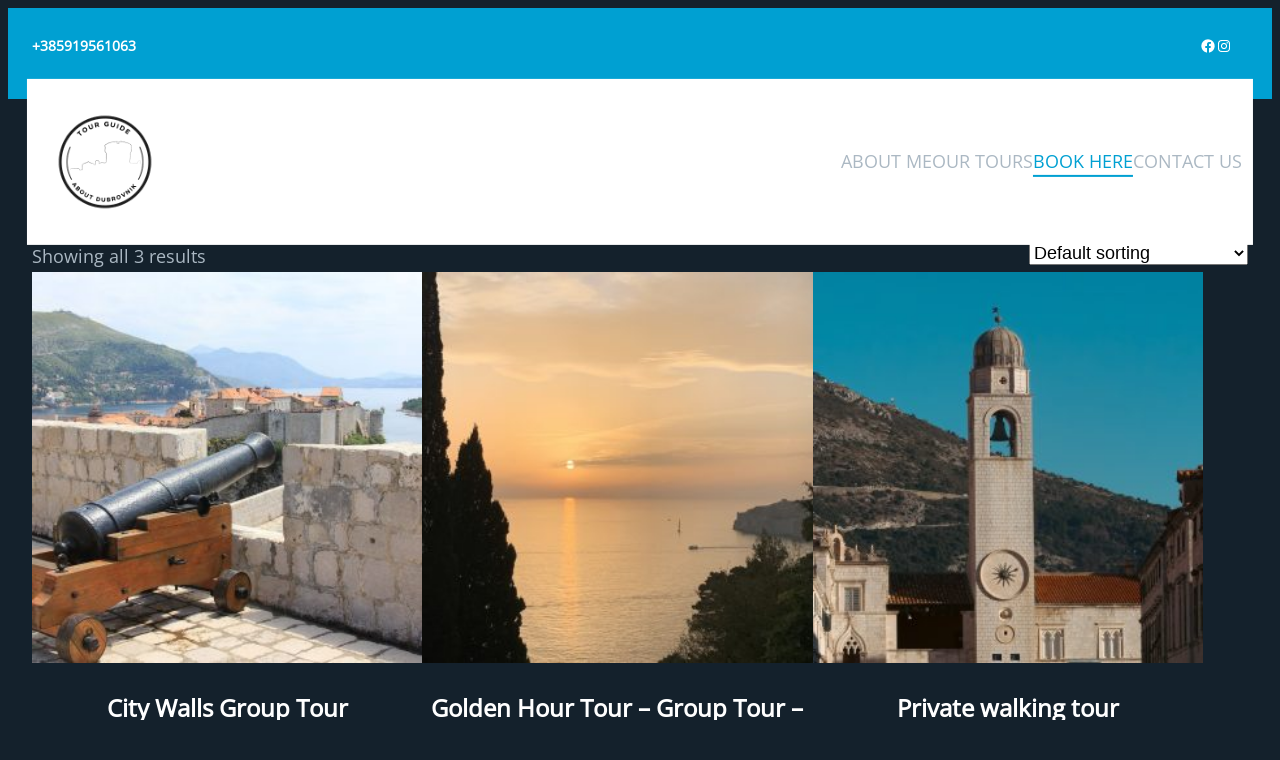

--- FILE ---
content_type: text/css
request_url: https://about-dubrovnik.com/wp-content/plugins/wp-travel/app/assets/css/lib/font-awesome/css/wp-travel-fa-icons.min.css?ver=10.5.0
body_size: 11127
content:
/*!
 * WT Icons
 * Credit - font-awesome free 5.4.2
 * License - https://fontawesome.com/license/free (Icons: CC BY 4.0, Fonts: SIL OFL 1.1, Code: MIT License)
 */.wt-icon,.wt-icon-brands,.wt-icon-light,.wt-icon-regular,.wt-icon-solid{-moz-osx-font-smoothing:grayscale;-webkit-font-smoothing:antialiased;display:inline-block;font-style:normal;font-variant:normal;text-rendering:auto;line-height:1}.wt-icon-lg{font-size:1.33333em;line-height:.75em;vertical-align:-.0667em}.wt-icon-xs{font-size:.75em}.wt-icon-sm{font-size:.875em}.wt-icon-1x{font-size:1em}.wt-icon-2x{font-size:2em}.wt-icon-3x{font-size:3em}.wt-icon-4x{font-size:4em}.wt-icon-5x{font-size:5em}.wt-icon-6x{font-size:6em}.wt-icon-7x{font-size:7em}.wt-icon-8x{font-size:8em}.wt-icon-9x{font-size:9em}.wt-icon-10x{font-size:10em}.wt-icon-fw{text-align:center;width:1.25em}.wt-icon-ul{list-style-type:none;margin-left:2.5em;padding-left:0}.wt-icon-ul>li{position:relative}.wt-icon-li{left:-2em;position:absolute;text-align:center;width:2em;line-height:inherit}.wt-icon-border{border:.08em solid #eee;border-radius:.1em;padding:.2em .25em .15em}.wt-icon-pull-left{float:left}.wt-icon-pull-right{float:right}.wt-icon-brands.wt-icon-pull-left,.wt-icon-light.wt-icon-pull-left,.wt-icon-regular.wt-icon-pull-left,.wt-icon-solid.wt-icon-pull-left,.wt-icon.wt-icon-pull-left{margin-right:.3em}.wt-icon-brands.wt-icon-pull-right,.wt-icon-light.wt-icon-pull-right,.wt-icon-regular.wt-icon-pull-right,.wt-icon-solid.wt-icon-pull-right,.wt-icon.wt-icon-pull-right{margin-left:.3em}.wt-icon-spin{-webkit-animation:wt-icon-spin 2s infinite linear;animation:wt-icon-spin 2s infinite linear}.wt-icon-pulse{-webkit-animation:wt-icon-spin 1s infinite steps(8);animation:wt-icon-spin 1s infinite steps(8)}@-webkit-keyframes wt-icon-spin{0%{-webkit-transform:rotate(0);transform:rotate(0)}100%{-webkit-transform:rotate(360deg);transform:rotate(360deg)}}@keyframes wt-icon-spin{0%{-webkit-transform:rotate(0);transform:rotate(0)}100%{-webkit-transform:rotate(360deg);transform:rotate(360deg)}}.wt-icon-rotate-90{-ms-filter:"progid:DXImageTransform.Microsoft.BasicImage(rotation=1)";-webkit-transform:rotate(90deg);transform:rotate(90deg)}.wt-icon-rotate-180{-ms-filter:"progid:DXImageTransform.Microsoft.BasicImage(rotation=2)";-webkit-transform:rotate(180deg);transform:rotate(180deg)}.wt-icon-rotate-270{-ms-filter:"progid:DXImageTransform.Microsoft.BasicImage(rotation=3)";-webkit-transform:rotate(270deg);transform:rotate(270deg)}.wt-icon-flip-horizontal{-ms-filter:"progid:DXImageTransform.Microsoft.BasicImage(rotation=0, mirror=1)";-webkit-transform:scale(-1,1);transform:scale(-1,1)}.wt-icon-flip-vertical{-ms-filter:"progid:DXImageTransform.Microsoft.BasicImage(rotation=2, mirror=1)";-webkit-transform:scale(1,-1);transform:scale(1,-1)}.wt-icon-flip-horizontal.wt-icon-flip-vertical{-ms-filter:"progid:DXImageTransform.Microsoft.BasicImage(rotation=2, mirror=1)";-webkit-transform:scale(-1,-1);transform:scale(-1,-1)}:root .wt-icon-flip-horizontal,:root .wt-icon-flip-vertical,:root .wt-icon-rotate-180,:root .wt-icon-rotate-270,:root .wt-icon-rotate-90{-webkit-filter:none;filter:none}.wt-icon-stack{display:inline-block;height:2em;line-height:2em;position:relative;vertical-align:middle;width:2em}.wt-icon-stack-1x,.wt-icon-stack-2x{left:0;position:absolute;text-align:center;width:100%}.wt-icon-stack-1x{line-height:inherit}.wt-icon-stack-2x{font-size:2em}.wt-icon-inverse{color:#fff}.wt-icon-500px:before{content:"\f26e"}.wt-icon-accessible-icon:before{content:"\f368"}.wt-icon-accusoft:before{content:"\f369"}.wt-icon-acquisitions-incorporated:before{content:"\f6af"}.wt-icon-ad:before{content:"\f641"}.wt-icon-address-book:before{content:"\f2b9"}.wt-icon-address-card:before{content:"\f2bb"}.wt-icon-adjust:before{content:"\f042"}.wt-icon-adn:before{content:"\f170"}.wt-icon-adversal:before{content:"\f36a"}.wt-icon-affiliatetheme:before{content:"\f36b"}.wt-icon-air-freshener:before{content:"\f5d0"}.wt-icon-algolia:before{content:"\f36c"}.wt-icon-align-center:before{content:"\f037"}.wt-icon-align-justify:before{content:"\f039"}.wt-icon-align-left:before{content:"\f036"}.wt-icon-align-right:before{content:"\f038"}.wt-icon-alipay:before{content:"\f642"}.wt-icon-allergies:before{content:"\f461"}.wt-icon-amazon:before{content:"\f270"}.wt-icon-amazon-pay:before{content:"\f42c"}.wt-icon-ambulance:before{content:"\f0f9"}.wt-icon-american-sign-language-interpreting:before{content:"\f2a3"}.wt-icon-amilia:before{content:"\f36d"}.wt-icon-anchor:before{content:"\f13d"}.wt-icon-android:before{content:"\f17b"}.wt-icon-angellist:before{content:"\f209"}.wt-icon-angle-double-down:before{content:"\f103"}.wt-icon-angle-double-left:before{content:"\f100"}.wt-icon-angle-double-right:before{content:"\f101"}.wt-icon-angle-double-up:before{content:"\f102"}.wt-icon-angle-down:before{content:"\f107"}.wt-icon-angle-left:before{content:"\f104"}.wt-icon-angle-right:before{content:"\f105"}.wt-icon-angle-up:before{content:"\f106"}.wt-icon-angry:before{content:"\f556"}.wt-icon-angrycreative:before{content:"\f36e"}.wt-icon-angular:before{content:"\f420"}.wt-icon-ankh:before{content:"\f644"}.wt-icon-app-store:before{content:"\f36f"}.wt-icon-app-store-ios:before{content:"\f370"}.wt-icon-apper:before{content:"\f371"}.wt-icon-apple:before{content:"\f179"}.wt-icon-apple-alt:before{content:"\f5d1"}.wt-icon-apple-pay:before{content:"\f415"}.wt-icon-archive:before{content:"\f187"}.wt-icon-archway:before{content:"\f557"}.wt-icon-arrow-alt-circle-down:before{content:"\f358"}.wt-icon-arrow-alt-circle-left:before{content:"\f359"}.wt-icon-arrow-alt-circle-right:before{content:"\f35a"}.wt-icon-arrow-alt-circle-up:before{content:"\f35b"}.wt-icon-arrow-circle-down:before{content:"\f0ab"}.wt-icon-arrow-circle-left:before{content:"\f0a8"}.wt-icon-arrow-circle-right:before{content:"\f0a9"}.wt-icon-arrow-circle-up:before{content:"\f0aa"}.wt-icon-arrow-down:before{content:"\f063"}.wt-icon-arrow-left:before{content:"\f060"}.wt-icon-arrow-right:before{content:"\f061"}.wt-icon-arrow-up:before{content:"\f062"}.wt-icon-arrows-alt:before{content:"\f0b2"}.wt-icon-arrows-alt-h:before{content:"\f337"}.wt-icon-arrows-alt-v:before{content:"\f338"}.wt-icon-assistive-listening-systems:before{content:"\f2a2"}.wt-icon-asterisk:before{content:"\f069"}.wt-icon-asymmetrik:before{content:"\f372"}.wt-icon-at:before{content:"\f1fa"}.wt-icon-atlas:before{content:"\f558"}.wt-icon-atom:before{content:"\f5d2"}.wt-icon-audible:before{content:"\f373"}.wt-icon-audio-description:before{content:"\f29e"}.wt-icon-autoprefixer:before{content:"\f41c"}.wt-icon-avianex:before{content:"\f374"}.wt-icon-aviato:before{content:"\f421"}.wt-icon-award:before{content:"\f559"}.wt-icon-aws:before{content:"\f375"}.wt-icon-backspace:before{content:"\f55a"}.wt-icon-backward:before{content:"\f04a"}.wt-icon-balance-scale:before{content:"\f24e"}.wt-icon-ban:before{content:"\f05e"}.wt-icon-band-aid:before{content:"\f462"}.wt-icon-bandcamp:before{content:"\f2d5"}.wt-icon-barcode:before{content:"\f02a"}.wt-icon-bars:before{content:"\f0c9"}.wt-icon-baseball-ball:before{content:"\f433"}.wt-icon-basketball-ball:before{content:"\f434"}.wt-icon-bath:before{content:"\f2cd"}.wt-icon-battery-empty:before{content:"\f244"}.wt-icon-battery-full:before{content:"\f240"}.wt-icon-battery-half:before{content:"\f242"}.wt-icon-battery-quarter:before{content:"\f243"}.wt-icon-battery-three-quarters:before{content:"\f241"}.wt-icon-bed:before{content:"\f236"}.wt-icon-beer:before{content:"\f0fc"}.wt-icon-behance:before{content:"\f1b4"}.wt-icon-behance-square:before{content:"\f1b5"}.wt-icon-bell:before{content:"\f0f3"}.wt-icon-bell-slash:before{content:"\f1f6"}.wt-icon-bezier-curve:before{content:"\f55b"}.wt-icon-bible:before{content:"\f647"}.wt-icon-bicycle:before{content:"\f206"}.wt-icon-bimobject:before{content:"\f378"}.wt-icon-binoculars:before{content:"\f1e5"}.wt-icon-birthday-cake:before{content:"\f1fd"}.wt-icon-bitbucket:before{content:"\f171"}.wt-icon-bitcoin:before{content:"\f379"}.wt-icon-bity:before{content:"\f37a"}.wt-icon-black-tie:before{content:"\f27e"}.wt-icon-blackberry:before{content:"\f37b"}.wt-icon-blender:before{content:"\f517"}.wt-icon-blender-phone:before{content:"\f6b6"}.wt-icon-blind:before{content:"\f29d"}.wt-icon-blogger:before{content:"\f37c"}.wt-icon-blogger-b:before{content:"\f37d"}.wt-icon-bluetooth:before{content:"\f293"}.wt-icon-bluetooth-b:before{content:"\f294"}.wt-icon-bold:before{content:"\f032"}.wt-icon-bolt:before{content:"\f0e7"}.wt-icon-bomb:before{content:"\f1e2"}.wt-icon-bone:before{content:"\f5d7"}.wt-icon-bong:before{content:"\f55c"}.wt-icon-book:before{content:"\f02d"}.wt-icon-book-dead:before{content:"\f6b7"}.wt-icon-book-open:before{content:"\f518"}.wt-icon-book-reader:before{content:"\f5da"}.wt-icon-bookmark:before{content:"\f02e"}.wt-icon-bowling-ball:before{content:"\f436"}.wt-icon-box:before{content:"\f466"}.wt-icon-box-open:before{content:"\f49e"}.wt-icon-boxes:before{content:"\f468"}.wt-icon-braille:before{content:"\f2a1"}.wt-icon-brain:before{content:"\f5dc"}.wt-icon-briefcase:before{content:"\f0b1"}.wt-icon-briefcase-medical:before{content:"\f469"}.wt-icon-broadcast-tower:before{content:"\f519"}.wt-icon-broom:before{content:"\f51a"}.wt-icon-brush:before{content:"\f55d"}.wt-icon-btc:before{content:"\f15a"}.wt-icon-bug:before{content:"\f188"}.wt-icon-building:before{content:"\f1ad"}.wt-icon-bullhorn:before{content:"\f0a1"}.wt-icon-bullseye:before{content:"\f140"}.wt-icon-burn:before{content:"\f46a"}.wt-icon-buromobelexperte:before{content:"\f37f"}.wt-icon-bus:before{content:"\f207"}.wt-icon-bus-alt:before{content:"\f55e"}.wt-icon-business-time:before{content:"\f64a"}.wt-icon-buysellads:before{content:"\f20d"}.wt-icon-calculator:before{content:"\f1ec"}.wt-icon-calendar:before{content:"\f133"}.wt-icon-calendar-alt:before{content:"\f073"}.wt-icon-calendar-check:before{content:"\f274"}.wt-icon-calendar-minus:before{content:"\f272"}.wt-icon-calendar-plus:before{content:"\f271"}.wt-icon-calendar-times:before{content:"\f273"}.wt-icon-camera:before{content:"\f030"}.wt-icon-camera-retro:before{content:"\f083"}.wt-icon-campground:before{content:"\f6bb"}.wt-icon-cannabis:before{content:"\f55f"}.wt-icon-capsules:before{content:"\f46b"}.wt-icon-car:before{content:"\f1b9"}.wt-icon-car-alt:before{content:"\f5de"}.wt-icon-car-battery:before{content:"\f5df"}.wt-icon-car-crash:before{content:"\f5e1"}.wt-icon-car-side:before{content:"\f5e4"}.wt-icon-caret-down:before{content:"\f0d7"}.wt-icon-caret-left:before{content:"\f0d9"}.wt-icon-caret-right:before{content:"\f0da"}.wt-icon-caret-square-down:before{content:"\f150"}.wt-icon-caret-square-left:before{content:"\f191"}.wt-icon-caret-square-right:before{content:"\f152"}.wt-icon-caret-square-up:before{content:"\f151"}.wt-icon-caret-up:before{content:"\f0d8"}.wt-icon-cart-arrow-down:before{content:"\f218"}.wt-icon-cart-plus:before{content:"\f217"}.wt-icon-cat:before{content:"\f6be"}.wt-icon-cc-amazon-pay:before{content:"\f42d"}.wt-icon-cc-amex:before{content:"\f1f3"}.wt-icon-cc-apple-pay:before{content:"\f416"}.wt-icon-cc-diners-club:before{content:"\f24c"}.wt-icon-cc-discover:before{content:"\f1f2"}.wt-icon-cc-jcb:before{content:"\f24b"}.wt-icon-cc-mastercard:before{content:"\f1f1"}.wt-icon-cc-paypal:before{content:"\f1f4"}.wt-icon-cc-stripe:before{content:"\f1f5"}.wt-icon-cc-visa:before{content:"\f1f0"}.wt-icon-centercode:before{content:"\f380"}.wt-icon-certificate:before{content:"\f0a3"}.wt-icon-chair:before{content:"\f6c0"}.wt-icon-chalkboard:before{content:"\f51b"}.wt-icon-chalkboard-teacher:before{content:"\f51c"}.wt-icon-charging-station:before{content:"\f5e7"}.wt-icon-chart-area:before{content:"\f1fe"}.wt-icon-chart-bar:before{content:"\f080"}.wt-icon-chart-line:before{content:"\f201"}.wt-icon-chart-pie:before{content:"\f200"}.wt-icon-check:before{content:"\f00c"}.wt-icon-check-circle:before{content:"\f058"}.wt-icon-check-double:before{content:"\f560"}.wt-icon-check-square:before{content:"\f14a"}.wt-icon-chess:before{content:"\f439"}.wt-icon-chess-bishop:before{content:"\f43a"}.wt-icon-chess-board:before{content:"\f43c"}.wt-icon-chess-king:before{content:"\f43f"}.wt-icon-chess-knight:before{content:"\f441"}.wt-icon-chess-pawn:before{content:"\f443"}.wt-icon-chess-queen:before{content:"\f445"}.wt-icon-chess-rook:before{content:"\f447"}.wt-icon-chevron-circle-down:before{content:"\f13a"}.wt-icon-chevron-circle-left:before{content:"\f137"}.wt-icon-chevron-circle-right:before{content:"\f138"}.wt-icon-chevron-circle-up:before{content:"\f139"}.wt-icon-chevron-down:before{content:"\f078"}.wt-icon-chevron-left:before{content:"\f053"}.wt-icon-chevron-right:before{content:"\f054"}.wt-icon-chevron-up:before{content:"\f077"}.wt-icon-child:before{content:"\f1ae"}.wt-icon-chrome:before{content:"\f268"}.wt-icon-church:before{content:"\f51d"}.wt-icon-circle:before{content:"\f111"}.wt-icon-circle-notch:before{content:"\f1ce"}.wt-icon-city:before{content:"\f64f"}.wt-icon-clipboard:before{content:"\f328"}.wt-icon-clipboard-check:before{content:"\f46c"}.wt-icon-clipboard-list:before{content:"\f46d"}.wt-icon-clock:before{content:"\f017"}.wt-icon-clone:before{content:"\f24d"}.wt-icon-closed-captioning:before{content:"\f20a"}.wt-icon-cloud:before{content:"\f0c2"}.wt-icon-cloud-download-alt:before{content:"\f381"}.wt-icon-cloud-moon:before{content:"\f6c3"}.wt-icon-cloud-sun:before{content:"\f6c4"}.wt-icon-cloud-upload-alt:before{content:"\f382"}.wt-icon-cloudscale:before{content:"\f383"}.wt-icon-cloudsmith:before{content:"\f384"}.wt-icon-cloudversify:before{content:"\f385"}.wt-icon-cocktail:before{content:"\f561"}.wt-icon-code:before{content:"\f121"}.wt-icon-code-branch:before{content:"\f126"}.wt-icon-codepen:before{content:"\f1cb"}.wt-icon-codiepie:before{content:"\f284"}.wt-icon-coffee:before{content:"\f0f4"}.wt-icon-cog:before{content:"\f013"}.wt-icon-cogs:before{content:"\f085"}.wt-icon-coins:before{content:"\f51e"}.wt-icon-columns:before{content:"\f0db"}.wt-icon-comment:before{content:"\f075"}.wt-icon-comment-alt:before{content:"\f27a"}.wt-icon-comment-dollar:before{content:"\f651"}.wt-icon-comment-dots:before{content:"\f4ad"}.wt-icon-comment-slash:before{content:"\f4b3"}.wt-icon-comments:before{content:"\f086"}.wt-icon-comments-dollar:before{content:"\f653"}.wt-icon-compact-disc:before{content:"\f51f"}.wt-icon-compass:before{content:"\f14e"}.wt-icon-compress:before{content:"\f066"}.wt-icon-concierge-bell:before{content:"\f562"}.wt-icon-connectdevelop:before{content:"\f20e"}.wt-icon-contao:before{content:"\f26d"}.wt-icon-cookie:before{content:"\f563"}.wt-icon-cookie-bite:before{content:"\f564"}.wt-icon-copy:before{content:"\f0c5"}.wt-icon-copyright:before{content:"\f1f9"}.wt-icon-couch:before{content:"\f4b8"}.wt-icon-cpanel:before{content:"\f388"}.wt-icon-creative-commons:before{content:"\f25e"}.wt-icon-creative-commons-by:before{content:"\f4e7"}.wt-icon-creative-commons-nc:before{content:"\f4e8"}.wt-icon-creative-commons-nc-eu:before{content:"\f4e9"}.wt-icon-creative-commons-nc-jp:before{content:"\f4ea"}.wt-icon-creative-commons-nd:before{content:"\f4eb"}.wt-icon-creative-commons-pd:before{content:"\f4ec"}.wt-icon-creative-commons-pd-alt:before{content:"\f4ed"}.wt-icon-creative-commons-remix:before{content:"\f4ee"}.wt-icon-creative-commons-sa:before{content:"\f4ef"}.wt-icon-creative-commons-sampling:before{content:"\f4f0"}.wt-icon-creative-commons-sampling-plus:before{content:"\f4f1"}.wt-icon-creative-commons-share:before{content:"\f4f2"}.wt-icon-creative-commons-zero:before{content:"\f4f3"}.wt-icon-credit-card:before{content:"\f09d"}.wt-icon-critical-role:before{content:"\f6c9"}.wt-icon-crop:before{content:"\f125"}.wt-icon-crop-alt:before{content:"\f565"}.wt-icon-cross:before{content:"\f654"}.wt-icon-crosshairs:before{content:"\f05b"}.wt-icon-crow:before{content:"\f520"}.wt-icon-crown:before{content:"\f521"}.wt-icon-css3:before{content:"\f13c"}.wt-icon-css3-alt:before{content:"\f38b"}.wt-icon-cube:before{content:"\f1b2"}.wt-icon-cubes:before{content:"\f1b3"}.wt-icon-cut:before{content:"\f0c4"}.wt-icon-cuttlefish:before{content:"\f38c"}.wt-icon-d-and-d:before{content:"\f38d"}.wt-icon-d-and-d-beyond:before{content:"\f6ca"}.wt-icon-dashcube:before{content:"\f210"}.wt-icon-database:before{content:"\f1c0"}.wt-icon-deaf:before{content:"\f2a4"}.wt-icon-delicious:before{content:"\f1a5"}.wt-icon-deploydog:before{content:"\f38e"}.wt-icon-deskpro:before{content:"\f38f"}.wt-icon-desktop:before{content:"\f108"}.wt-icon-dev:before{content:"\f6cc"}.wt-icon-deviantart:before{content:"\f1bd"}.wt-icon-dharmachakra:before{content:"\f655"}.wt-icon-diagnoses:before{content:"\f470"}.wt-icon-dice:before{content:"\f522"}.wt-icon-dice-d20:before{content:"\f6cf"}.wt-icon-dice-d6:before{content:"\f6d1"}.wt-icon-dice-five:before{content:"\f523"}.wt-icon-dice-four:before{content:"\f524"}.wt-icon-dice-one:before{content:"\f525"}.wt-icon-dice-six:before{content:"\f526"}.wt-icon-dice-three:before{content:"\f527"}.wt-icon-dice-two:before{content:"\f528"}.wt-icon-digg:before{content:"\f1a6"}.wt-icon-digital-ocean:before{content:"\f391"}.wt-icon-digital-tachograph:before{content:"\f566"}.wt-icon-directions:before{content:"\f5eb"}.wt-icon-discord:before{content:"\f392"}.wt-icon-discourse:before{content:"\f393"}.wt-icon-divide:before{content:"\f529"}.wt-icon-dizzy:before{content:"\f567"}.wt-icon-dna:before{content:"\f471"}.wt-icon-dochub:before{content:"\f394"}.wt-icon-docker:before{content:"\f395"}.wt-icon-dog:before{content:"\f6d3"}.wt-icon-dollar-sign:before{content:"\f155"}.wt-icon-dolly:before{content:"\f472"}.wt-icon-dolly-flatbed:before{content:"\f474"}.wt-icon-donate:before{content:"\f4b9"}.wt-icon-door-closed:before{content:"\f52a"}.wt-icon-door-open:before{content:"\f52b"}.wt-icon-dot-circle:before{content:"\f192"}.wt-icon-dove:before{content:"\f4ba"}.wt-icon-download:before{content:"\f019"}.wt-icon-draft2digital:before{content:"\f396"}.wt-icon-drafting-compass:before{content:"\f568"}.wt-icon-dragon:before{content:"\f6d5"}.wt-icon-draw-polygon:before{content:"\f5ee"}.wt-icon-dribbble:before{content:"\f17d"}.wt-icon-dribbble-square:before{content:"\f397"}.wt-icon-dropbox:before{content:"\f16b"}.wt-icon-drum:before{content:"\f569"}.wt-icon-drum-steelpan:before{content:"\f56a"}.wt-icon-drumstick-bite:before{content:"\f6d7"}.wt-icon-drupal:before{content:"\f1a9"}.wt-icon-dumbbell:before{content:"\f44b"}.wt-icon-dungeon:before{content:"\f6d9"}.wt-icon-dyalog:before{content:"\f399"}.wt-icon-earlybirds:before{content:"\f39a"}.wt-icon-ebay:before{content:"\f4f4"}.wt-icon-edge:before{content:"\f282"}.wt-icon-edit:before{content:"\f044"}.wt-icon-eject:before{content:"\f052"}.wt-icon-elementor:before{content:"\f430"}.wt-icon-ellipsis-h:before{content:"\f141"}.wt-icon-ellipsis-v:before{content:"\f142"}.wt-icon-ello:before{content:"\f5f1"}.wt-icon-ember:before{content:"\f423"}.wt-icon-empire:before{content:"\f1d1"}.wt-icon-envelope:before{content:"\f0e0"}.wt-icon-envelope-open:before{content:"\f2b6"}.wt-icon-envelope-open-text:before{content:"\f658"}.wt-icon-envelope-square:before{content:"\f199"}.wt-icon-envira:before{content:"\f299"}.wt-icon-equals:before{content:"\f52c"}.wt-icon-eraser:before{content:"\f12d"}.wt-icon-erlang:before{content:"\f39d"}.wt-icon-ethereum:before{content:"\f42e"}.wt-icon-etsy:before{content:"\f2d7"}.wt-icon-euro-sign:before{content:"\f153"}.wt-icon-exchange-alt:before{content:"\f362"}.wt-icon-exclamation:before{content:"\f12a"}.wt-icon-exclamation-circle:before{content:"\f06a"}.wt-icon-exclamation-triangle:before{content:"\f071"}.wt-icon-expand:before{content:"\f065"}.wt-icon-expand-arrows-alt:before{content:"\f31e"}.wt-icon-expeditedssl:before{content:"\f23e"}.wt-icon-external-link-alt:before{content:"\f35d"}.wt-icon-external-link-square-alt:before{content:"\f360"}.wt-icon-eye:before{content:"\f06e"}.wt-icon-eye-dropper:before{content:"\f1fb"}.wt-icon-eye-slash:before{content:"\f070"}.wt-icon-facebook:before{content:"\f09a"}.wt-icon-facebook-f:before{content:"\f39e"}.wt-icon-facebook-messenger:before{content:"\f39f"}.wt-icon-facebook-square:before{content:"\f082"}.wt-icon-fantasy-flight-games:before{content:"\f6dc"}.wt-icon-fast-backward:before{content:"\f049"}.wt-icon-fast-forward:before{content:"\f050"}.wt-icon-fax:before{content:"\f1ac"}.wt-icon-feather:before{content:"\f52d"}.wt-icon-feather-alt:before{content:"\f56b"}.wt-icon-female:before{content:"\f182"}.wt-icon-fighter-jet:before{content:"\f0fb"}.wt-icon-file:before{content:"\f15b"}.wt-icon-file-alt:before{content:"\f15c"}.wt-icon-file-archive:before{content:"\f1c6"}.wt-icon-file-audio:before{content:"\f1c7"}.wt-icon-file-code:before{content:"\f1c9"}.wt-icon-file-contract:before{content:"\f56c"}.wt-icon-file-csv:before{content:"\f6dd"}.wt-icon-file-download:before{content:"\f56d"}.wt-icon-file-excel:before{content:"\f1c3"}.wt-icon-file-export:before{content:"\f56e"}.wt-icon-file-image:before{content:"\f1c5"}.wt-icon-file-import:before{content:"\f56f"}.wt-icon-file-invoice:before{content:"\f570"}.wt-icon-file-invoice-dollar:before{content:"\f571"}.wt-icon-file-medical:before{content:"\f477"}.wt-icon-file-medical-alt:before{content:"\f478"}.wt-icon-file-pdf:before{content:"\f1c1"}.wt-icon-file-powerpoint:before{content:"\f1c4"}.wt-icon-file-prescription:before{content:"\f572"}.wt-icon-file-signature:before{content:"\f573"}.wt-icon-file-upload:before{content:"\f574"}.wt-icon-file-video:before{content:"\f1c8"}.wt-icon-file-word:before{content:"\f1c2"}.wt-icon-fill:before{content:"\f575"}.wt-icon-fill-drip:before{content:"\f576"}.wt-icon-film:before{content:"\f008"}.wt-icon-filter:before{content:"\f0b0"}.wt-icon-fingerprint:before{content:"\f577"}.wt-icon-fire:before{content:"\f06d"}.wt-icon-fire-extinguisher:before{content:"\f134"}.wt-icon-firefox:before{content:"\f269"}.wt-icon-first-aid:before{content:"\f479"}.wt-icon-first-order:before{content:"\f2b0"}.wt-icon-first-order-alt:before{content:"\f50a"}.wt-icon-firstdraft:before{content:"\f3a1"}.wt-icon-fish:before{content:"\f578"}.wt-icon-fist-raised:before{content:"\f6de"}.wt-icon-flag:before{content:"\f024"}.wt-icon-flag-checkered:before{content:"\f11e"}.wt-icon-flask:before{content:"\f0c3"}.wt-icon-flickr:before{content:"\f16e"}.wt-icon-flipboard:before{content:"\f44d"}.wt-icon-flushed:before{content:"\f579"}.wt-icon-fly:before{content:"\f417"}.wt-icon-folder:before{content:"\f07b"}.wt-icon-folder-minus:before{content:"\f65d"}.wt-icon-folder-open:before{content:"\f07c"}.wt-icon-folder-plus:before{content:"\f65e"}.wt-icon-font:before{content:"\f031"}.wt-icon-font-awesome:before{content:"\f2b4"}.wt-icon-font-awesome-alt:before{content:"\f35c"}.wt-icon-font-awesome-flag:before{content:"\f425"}.wt-icon-font-awesome-logo-full:before{content:"\f4e6"}.wt-icon-fonticons:before{content:"\f280"}.wt-icon-fonticons-fi:before{content:"\f3a2"}.wt-icon-football-ball:before{content:"\f44e"}.wt-icon-fort-awesome:before{content:"\f286"}.wt-icon-fort-awesome-alt:before{content:"\f3a3"}.wt-icon-forumbee:before{content:"\f211"}.wt-icon-forward:before{content:"\f04e"}.wt-icon-foursquare:before{content:"\f180"}.wt-icon-free-code-camp:before{content:"\f2c5"}.wt-icon-freebsd:before{content:"\f3a4"}.wt-icon-frog:before{content:"\f52e"}.wt-icon-frown:before{content:"\f119"}.wt-icon-frown-open:before{content:"\f57a"}.wt-icon-fulcrum:before{content:"\f50b"}.wt-icon-funnel-dollar:before{content:"\f662"}.wt-icon-futbol:before{content:"\f1e3"}.wt-icon-galactic-republic:before{content:"\f50c"}.wt-icon-galactic-senate:before{content:"\f50d"}.wt-icon-gamepad:before{content:"\f11b"}.wt-icon-gas-pump:before{content:"\f52f"}.wt-icon-gavel:before{content:"\f0e3"}.wt-icon-gem:before{content:"\f3a5"}.wt-icon-genderless:before{content:"\f22d"}.wt-icon-get-pocket:before{content:"\f265"}.wt-icon-gg:before{content:"\f260"}.wt-icon-gg-circle:before{content:"\f261"}.wt-icon-ghost:before{content:"\f6e2"}.wt-icon-gift:before{content:"\f06b"}.wt-icon-git:before{content:"\f1d3"}.wt-icon-git-square:before{content:"\f1d2"}.wt-icon-github:before{content:"\f09b"}.wt-icon-github-alt:before{content:"\f113"}.wt-icon-github-square:before{content:"\f092"}.wt-icon-gitkraken:before{content:"\f3a6"}.wt-icon-gitlab:before{content:"\f296"}.wt-icon-gitter:before{content:"\f426"}.wt-icon-glass-martini:before{content:"\f000"}.wt-icon-glass-martini-alt:before{content:"\f57b"}.wt-icon-glasses:before{content:"\f530"}.wt-icon-glide:before{content:"\f2a5"}.wt-icon-glide-g:before{content:"\f2a6"}.wt-icon-globe:before{content:"\f0ac"}.wt-icon-globe-africa:before{content:"\f57c"}.wt-icon-globe-americas:before{content:"\f57d"}.wt-icon-globe-asia:before{content:"\f57e"}.wt-icon-gofore:before{content:"\f3a7"}.wt-icon-golf-ball:before{content:"\f450"}.wt-icon-goodreads:before{content:"\f3a8"}.wt-icon-goodreads-g:before{content:"\f3a9"}.wt-icon-google:before{content:"\f1a0"}.wt-icon-google-drive:before{content:"\f3aa"}.wt-icon-google-play:before{content:"\f3ab"}.wt-icon-google-plus:before{content:"\f2b3"}.wt-icon-google-plus-g:before{content:"\f0d5"}.wt-icon-google-plus-square:before{content:"\f0d4"}.wt-icon-google-wallet:before{content:"\f1ee"}.wt-icon-gopuram:before{content:"\f664"}.wt-icon-graduation-cap:before{content:"\f19d"}.wt-icon-gratipay:before{content:"\f184"}.wt-icon-grav:before{content:"\f2d6"}.wt-icon-greater-than:before{content:"\f531"}.wt-icon-greater-than-equal:before{content:"\f532"}.wt-icon-grimace:before{content:"\f57f"}.wt-icon-grin:before{content:"\f580"}.wt-icon-grin-alt:before{content:"\f581"}.wt-icon-grin-beam:before{content:"\f582"}.wt-icon-grin-beam-sweat:before{content:"\f583"}.wt-icon-grin-hearts:before{content:"\f584"}.wt-icon-grin-squint:before{content:"\f585"}.wt-icon-grin-squint-tears:before{content:"\f586"}.wt-icon-grin-stars:before{content:"\f587"}.wt-icon-grin-tears:before{content:"\f588"}.wt-icon-grin-tongue:before{content:"\f589"}.wt-icon-grin-tongue-squint:before{content:"\f58a"}.wt-icon-grin-tongue-wink:before{content:"\f58b"}.wt-icon-grin-wink:before{content:"\f58c"}.wt-icon-grip-horizontal:before{content:"\f58d"}.wt-icon-grip-vertical:before{content:"\f58e"}.wt-icon-gripfire:before{content:"\f3ac"}.wt-icon-grunt:before{content:"\f3ad"}.wt-icon-gulp:before{content:"\f3ae"}.wt-icon-h-square:before{content:"\f0fd"}.wt-icon-hacker-news:before{content:"\f1d4"}.wt-icon-hacker-news-square:before{content:"\f3af"}.wt-icon-hackerrank:before{content:"\f5f7"}.wt-icon-hammer:before{content:"\f6e3"}.wt-icon-hamsa:before{content:"\f665"}.wt-icon-hand-holding:before{content:"\f4bd"}.wt-icon-hand-holding-heart:before{content:"\f4be"}.wt-icon-hand-holding-usd:before{content:"\f4c0"}.wt-icon-hand-lizard:before{content:"\f258"}.wt-icon-hand-paper:before{content:"\f256"}.wt-icon-hand-peace:before{content:"\f25b"}.wt-icon-hand-point-down:before{content:"\f0a7"}.wt-icon-hand-point-left:before{content:"\f0a5"}.wt-icon-hand-point-right:before{content:"\f0a4"}.wt-icon-hand-point-up:before{content:"\f0a6"}.wt-icon-hand-pointer:before{content:"\f25a"}.wt-icon-hand-rock:before{content:"\f255"}.wt-icon-hand-scissors:before{content:"\f257"}.wt-icon-hand-spock:before{content:"\f259"}.wt-icon-hands:before{content:"\f4c2"}.wt-icon-hands-helping:before{content:"\f4c4"}.wt-icon-handshake:before{content:"\f2b5"}.wt-icon-hanukiah:before{content:"\f6e6"}.wt-icon-hashtag:before{content:"\f292"}.wt-icon-hat-wizard:before{content:"\f6e8"}.wt-icon-haykal:before{content:"\f666"}.wt-icon-hdd:before{content:"\f0a0"}.wt-icon-heading:before{content:"\f1dc"}.wt-icon-headphones:before{content:"\f025"}.wt-icon-headphones-alt:before{content:"\f58f"}.wt-icon-headset:before{content:"\f590"}.wt-icon-heart:before{content:"\f004"}.wt-icon-heartbeat:before{content:"\f21e"}.wt-icon-helicopter:before{content:"\f533"}.wt-icon-highlighter:before{content:"\f591"}.wt-icon-hiking:before{content:"\f6ec"}.wt-icon-hippo:before{content:"\f6ed"}.wt-icon-hips:before{content:"\f452"}.wt-icon-hire-a-helper:before{content:"\f3b0"}.wt-icon-history:before{content:"\f1da"}.wt-icon-hockey-puck:before{content:"\f453"}.wt-icon-home:before{content:"\f015"}.wt-icon-hooli:before{content:"\f427"}.wt-icon-hornbill:before{content:"\f592"}.wt-icon-horse:before{content:"\f6f0"}.wt-icon-hospital:before{content:"\f0f8"}.wt-icon-hospital-alt:before{content:"\f47d"}.wt-icon-hospital-symbol:before{content:"\f47e"}.wt-icon-hot-tub:before{content:"\f593"}.wt-icon-hotel:before{content:"\f594"}.wt-icon-hotjar:before{content:"\f3b1"}.wt-icon-hourglass:before{content:"\f254"}.wt-icon-hourglass-end:before{content:"\f253"}.wt-icon-hourglass-half:before{content:"\f252"}.wt-icon-hourglass-start:before{content:"\f251"}.wt-icon-house-damage:before{content:"\f6f1"}.wt-icon-houzz:before{content:"\f27c"}.wt-icon-hryvnia:before{content:"\f6f2"}.wt-icon-html5:before{content:"\f13b"}.wt-icon-hubspot:before{content:"\f3b2"}.wt-icon-i-cursor:before{content:"\f246"}.wt-icon-id-badge:before{content:"\f2c1"}.wt-icon-id-card:before{content:"\f2c2"}.wt-icon-id-card-alt:before{content:"\f47f"}.wt-icon-image:before{content:"\f03e"}.wt-icon-images:before{content:"\f302"}.wt-icon-imdb:before{content:"\f2d8"}.wt-icon-inbox:before{content:"\f01c"}.wt-icon-indent:before{content:"\f03c"}.wt-icon-industry:before{content:"\f275"}.wt-icon-infinity:before{content:"\f534"}.wt-icon-info:before{content:"\f129"}.wt-icon-info-circle:before{content:"\f05a"}.wt-icon-instagram:before{content:"\f16d"}.wt-icon-internet-explorer:before{content:"\f26b"}.wt-icon-ioxhost:before{content:"\f208"}.wt-icon-italic:before{content:"\f033"}.wt-icon-itunes:before{content:"\f3b4"}.wt-icon-itunes-note:before{content:"\f3b5"}.wt-icon-java:before{content:"\f4e4"}.wt-icon-jedi:before{content:"\f669"}.wt-icon-jedi-order:before{content:"\f50e"}.wt-icon-jenkins:before{content:"\f3b6"}.wt-icon-joget:before{content:"\f3b7"}.wt-icon-joint:before{content:"\f595"}.wt-icon-joomla:before{content:"\f1aa"}.wt-icon-journal-whills:before{content:"\f66a"}.wt-icon-js:before{content:"\f3b8"}.wt-icon-js-square:before{content:"\f3b9"}.wt-icon-jsfiddle:before{content:"\f1cc"}.wt-icon-kaaba:before{content:"\f66b"}.wt-icon-kaggle:before{content:"\f5fa"}.wt-icon-key:before{content:"\f084"}.wt-icon-keybase:before{content:"\f4f5"}.wt-icon-keyboard:before{content:"\f11c"}.wt-icon-keycdn:before{content:"\f3ba"}.wt-icon-khanda:before{content:"\f66d"}.wt-icon-kickstarter:before{content:"\f3bb"}.wt-icon-kickstarter-k:before{content:"\f3bc"}.wt-icon-kiss:before{content:"\f596"}.wt-icon-kiss-beam:before{content:"\f597"}.wt-icon-kiss-wink-heart:before{content:"\f598"}.wt-icon-kiwi-bird:before{content:"\f535"}.wt-icon-korvue:before{content:"\f42f"}.wt-icon-landmark:before{content:"\f66f"}.wt-icon-language:before{content:"\f1ab"}.wt-icon-laptop:before{content:"\f109"}.wt-icon-laptop-code:before{content:"\f5fc"}.wt-icon-laravel:before{content:"\f3bd"}.wt-icon-lastfm:before{content:"\f202"}.wt-icon-lastfm-square:before{content:"\f203"}.wt-icon-laugh:before{content:"\f599"}.wt-icon-laugh-beam:before{content:"\f59a"}.wt-icon-laugh-squint:before{content:"\f59b"}.wt-icon-laugh-wink:before{content:"\f59c"}.wt-icon-layer-group:before{content:"\f5fd"}.wt-icon-leaf:before{content:"\f06c"}.wt-icon-leanpub:before{content:"\f212"}.wt-icon-lemon:before{content:"\f094"}.wt-icon-less:before{content:"\f41d"}.wt-icon-less-than:before{content:"\f536"}.wt-icon-less-than-equal:before{content:"\f537"}.wt-icon-level-down-alt:before{content:"\f3be"}.wt-icon-level-up-alt:before{content:"\f3bf"}.wt-icon-life-ring:before{content:"\f1cd"}.wt-icon-lightbulb:before{content:"\f0eb"}.wt-icon-line:before{content:"\f3c0"}.wt-icon-link:before{content:"\f0c1"}.wt-icon-linkedin:before{content:"\f08c"}.wt-icon-linkedin-in:before{content:"\f0e1"}.wt-icon-linode:before{content:"\f2b8"}.wt-icon-linux:before{content:"\f17c"}.wt-icon-lira-sign:before{content:"\f195"}.wt-icon-list:before{content:"\f03a"}.wt-icon-list-alt:before{content:"\f022"}.wt-icon-list-ol:before{content:"\f0cb"}.wt-icon-list-ul:before{content:"\f0ca"}.wt-icon-location-arrow:before{content:"\f124"}.wt-icon-lock:before{content:"\f023"}.wt-icon-lock-open:before{content:"\f3c1"}.wt-icon-long-arrow-alt-down:before{content:"\f309"}.wt-icon-long-arrow-alt-left:before{content:"\f30a"}.wt-icon-long-arrow-alt-right:before{content:"\f30b"}.wt-icon-long-arrow-alt-up:before{content:"\f30c"}.wt-icon-low-vision:before{content:"\f2a8"}.wt-icon-luggage-cart:before{content:"\f59d"}.wt-icon-lyft:before{content:"\f3c3"}.wt-icon-magento:before{content:"\f3c4"}.wt-icon-magic:before{content:"\f0d0"}.wt-icon-magnet:before{content:"\f076"}.wt-icon-mail-bulk:before{content:"\f674"}.wt-icon-mailchimp:before{content:"\f59e"}.wt-icon-male:before{content:"\f183"}.wt-icon-mandalorian:before{content:"\f50f"}.wt-icon-map:before{content:"\f279"}.wt-icon-map-marked:before{content:"\f59f"}.wt-icon-map-marked-alt:before{content:"\f5a0"}.wt-icon-map-marker:before{content:"\f041"}.wt-icon-map-marker-alt:before{content:"\f3c5"}.wt-icon-map-pin:before{content:"\f276"}.wt-icon-map-signs:before{content:"\f277"}.wt-icon-markdown:before{content:"\f60f"}.wt-icon-marker:before{content:"\f5a1"}.wt-icon-mars:before{content:"\f222"}.wt-icon-mars-double:before{content:"\f227"}.wt-icon-mars-stroke:before{content:"\f229"}.wt-icon-mars-stroke-h:before{content:"\f22b"}.wt-icon-mars-stroke-v:before{content:"\f22a"}.wt-icon-mask:before{content:"\f6fa"}.wt-icon-mastodon:before{content:"\f4f6"}.wt-icon-maxcdn:before{content:"\f136"}.wt-icon-medal:before{content:"\f5a2"}.wt-icon-medapps:before{content:"\f3c6"}.wt-icon-medium:before{content:"\f23a"}.wt-icon-medium-m:before{content:"\f3c7"}.wt-icon-medkit:before{content:"\f0fa"}.wt-icon-medrt:before{content:"\f3c8"}.wt-icon-meetup:before{content:"\f2e0"}.wt-icon-megaport:before{content:"\f5a3"}.wt-icon-meh:before{content:"\f11a"}.wt-icon-meh-blank:before{content:"\f5a4"}.wt-icon-meh-rolling-eyes:before{content:"\f5a5"}.wt-icon-memory:before{content:"\f538"}.wt-icon-menorah:before{content:"\f676"}.wt-icon-mercury:before{content:"\f223"}.wt-icon-microchip:before{content:"\f2db"}.wt-icon-microphone:before{content:"\f130"}.wt-icon-microphone-alt:before{content:"\f3c9"}.wt-icon-microphone-alt-slash:before{content:"\f539"}.wt-icon-microphone-slash:before{content:"\f131"}.wt-icon-microscope:before{content:"\f610"}.wt-icon-microsoft:before{content:"\f3ca"}.wt-icon-minus:before{content:"\f068"}.wt-icon-minus-circle:before{content:"\f056"}.wt-icon-minus-square:before{content:"\f146"}.wt-icon-mix:before{content:"\f3cb"}.wt-icon-mixcloud:before{content:"\f289"}.wt-icon-mizuni:before{content:"\f3cc"}.wt-icon-mobile:before{content:"\f10b"}.wt-icon-mobile-alt:before{content:"\f3cd"}.wt-icon-modx:before{content:"\f285"}.wt-icon-monero:before{content:"\f3d0"}.wt-icon-money-bill:before{content:"\f0d6"}.wt-icon-money-bill-alt:before{content:"\f3d1"}.wt-icon-money-bill-wave:before{content:"\f53a"}.wt-icon-money-bill-wave-alt:before{content:"\f53b"}.wt-icon-money-check:before{content:"\f53c"}.wt-icon-money-check-alt:before{content:"\f53d"}.wt-icon-monument:before{content:"\f5a6"}.wt-icon-moon:before{content:"\f186"}.wt-icon-mortar-pestle:before{content:"\f5a7"}.wt-icon-mosque:before{content:"\f678"}.wt-icon-motorcycle:before{content:"\f21c"}.wt-icon-mountain:before{content:"\f6fc"}.wt-icon-mouse-pointer:before{content:"\f245"}.wt-icon-music:before{content:"\f001"}.wt-icon-napster:before{content:"\f3d2"}.wt-icon-neos:before{content:"\f612"}.wt-icon-network-wired:before{content:"\f6ff"}.wt-icon-neuter:before{content:"\f22c"}.wt-icon-newspaper:before{content:"\f1ea"}.wt-icon-nimblr:before{content:"\f5a8"}.wt-icon-nintendo-switch:before{content:"\f418"}.wt-icon-node:before{content:"\f419"}.wt-icon-node-js:before{content:"\f3d3"}.wt-icon-not-equal:before{content:"\f53e"}.wt-icon-notes-medical:before{content:"\f481"}.wt-icon-npm:before{content:"\f3d4"}.wt-icon-ns8:before{content:"\f3d5"}.wt-icon-nutritionix:before{content:"\f3d6"}.wt-icon-object-group:before{content:"\f247"}.wt-icon-object-ungroup:before{content:"\f248"}.wt-icon-odnoklassniki:before{content:"\f263"}.wt-icon-odnoklassniki-square:before{content:"\f264"}.wt-icon-oil-can:before{content:"\f613"}.wt-icon-old-republic:before{content:"\f510"}.wt-icon-om:before{content:"\f679"}.wt-icon-opencart:before{content:"\f23d"}.wt-icon-openid:before{content:"\f19b"}.wt-icon-opera:before{content:"\f26a"}.wt-icon-optin-monster:before{content:"\f23c"}.wt-icon-osi:before{content:"\f41a"}.wt-icon-otter:before{content:"\f700"}.wt-icon-outdent:before{content:"\f03b"}.wt-icon-page4:before{content:"\f3d7"}.wt-icon-pagelines:before{content:"\f18c"}.wt-icon-paint-brush:before{content:"\f1fc"}.wt-icon-paint-roller:before{content:"\f5aa"}.wt-icon-palette:before{content:"\f53f"}.wt-icon-palfed:before{content:"\f3d8"}.wt-icon-pallet:before{content:"\f482"}.wt-icon-paper-plane:before{content:"\f1d8"}.wt-icon-paperclip:before{content:"\f0c6"}.wt-icon-parachute-box:before{content:"\f4cd"}.wt-icon-paragraph:before{content:"\f1dd"}.wt-icon-parking:before{content:"\f540"}.wt-icon-passport:before{content:"\f5ab"}.wt-icon-pastafarianism:before{content:"\f67b"}.wt-icon-paste:before{content:"\f0ea"}.wt-icon-patreon:before{content:"\f3d9"}.wt-icon-pause:before{content:"\f04c"}.wt-icon-pause-circle:before{content:"\f28b"}.wt-icon-paw:before{content:"\f1b0"}.wt-icon-paypal:before{content:"\f1ed"}.wt-icon-peace:before{content:"\f67c"}.wt-icon-pen:before{content:"\f304"}.wt-icon-pen-alt:before{content:"\f305"}.wt-icon-pen-fancy:before{content:"\f5ac"}.wt-icon-pen-nib:before{content:"\f5ad"}.wt-icon-pen-square:before{content:"\f14b"}.wt-icon-pencil-alt:before{content:"\f303"}.wt-icon-pencil-ruler:before{content:"\f5ae"}.wt-icon-penny-arcade:before{content:"\f704"}.wt-icon-people-carry:before{content:"\f4ce"}.wt-icon-percent:before{content:"\f295"}.wt-icon-percentage:before{content:"\f541"}.wt-icon-periscope:before{content:"\f3da"}.wt-icon-phabricator:before{content:"\f3db"}.wt-icon-phoenix-framework:before{content:"\f3dc"}.wt-icon-phoenix-squadron:before{content:"\f511"}.wt-icon-phone:before{content:"\f095"}.wt-icon-phone-slash:before{content:"\f3dd"}.wt-icon-phone-square:before{content:"\f098"}.wt-icon-phone-volume:before{content:"\f2a0"}.wt-icon-php:before{content:"\f457"}.wt-icon-pied-piper:before{content:"\f2ae"}.wt-icon-pied-piper-alt:before{content:"\f1a8"}.wt-icon-pied-piper-hat:before{content:"\f4e5"}.wt-icon-pied-piper-pp:before{content:"\f1a7"}.wt-icon-piggy-bank:before{content:"\f4d3"}.wt-icon-pills:before{content:"\f484"}.wt-icon-pinterest:before{content:"\f0d2"}.wt-icon-pinterest-p:before{content:"\f231"}.wt-icon-pinterest-square:before{content:"\f0d3"}.wt-icon-place-of-worship:before{content:"\f67f"}.wt-icon-plane:before{content:"\f072"}.wt-icon-plane-arrival:before{content:"\f5af"}.wt-icon-plane-departure:before{content:"\f5b0"}.wt-icon-play:before{content:"\f04b"}.wt-icon-play-circle:before{content:"\f144"}.wt-icon-playstation:before{content:"\f3df"}.wt-icon-plug:before{content:"\f1e6"}.wt-icon-plus:before{content:"\f067"}.wt-icon-plus-circle:before{content:"\f055"}.wt-icon-plus-square:before{content:"\f0fe"}.wt-icon-podcast:before{content:"\f2ce"}.wt-icon-poll:before{content:"\f681"}.wt-icon-poll-h:before{content:"\f682"}.wt-icon-poo:before{content:"\f2fe"}.wt-icon-poop:before{content:"\f619"}.wt-icon-portrait:before{content:"\f3e0"}.wt-icon-pound-sign:before{content:"\f154"}.wt-icon-power-off:before{content:"\f011"}.wt-icon-pray:before{content:"\f683"}.wt-icon-praying-hands:before{content:"\f684"}.wt-icon-prescription:before{content:"\f5b1"}.wt-icon-prescription-bottle:before{content:"\f485"}.wt-icon-prescription-bottle-alt:before{content:"\f486"}.wt-icon-print:before{content:"\f02f"}.wt-icon-procedures:before{content:"\f487"}.wt-icon-product-hunt:before{content:"\f288"}.wt-icon-project-diagram:before{content:"\f542"}.wt-icon-pushed:before{content:"\f3e1"}.wt-icon-puzzle-piece:before{content:"\f12e"}.wt-icon-python:before{content:"\f3e2"}.wt-icon-qq:before{content:"\f1d6"}.wt-icon-qrcode:before{content:"\f029"}.wt-icon-question:before{content:"\f128"}.wt-icon-question-circle:before{content:"\f059"}.wt-icon-quidditch:before{content:"\f458"}.wt-icon-quinscape:before{content:"\f459"}.wt-icon-quora:before{content:"\f2c4"}.wt-icon-quote-left:before{content:"\f10d"}.wt-icon-quote-right:before{content:"\f10e"}.wt-icon-quran:before{content:"\f687"}.wt-icon-r-project:before{content:"\f4f7"}.wt-icon-random:before{content:"\f074"}.wt-icon-ravelry:before{content:"\f2d9"}.wt-icon-react:before{content:"\f41b"}.wt-icon-readme:before{content:"\f4d5"}.wt-icon-rebel:before{content:"\f1d0"}.wt-icon-receipt:before{content:"\f543"}.wt-icon-recycle:before{content:"\f1b8"}.wt-icon-red-river:before{content:"\f3e3"}.wt-icon-reddit:before{content:"\f1a1"}.wt-icon-reddit-alien:before{content:"\f281"}.wt-icon-reddit-square:before{content:"\f1a2"}.wt-icon-redo:before{content:"\f01e"}.wt-icon-redo-alt:before{content:"\f2f9"}.wt-icon-registered:before{content:"\f25d"}.wt-icon-renren:before{content:"\f18b"}.wt-icon-reply:before{content:"\f3e5"}.wt-icon-reply-all:before{content:"\f122"}.wt-icon-replyd:before{content:"\f3e6"}.wt-icon-researchgate:before{content:"\f4f8"}.wt-icon-resolving:before{content:"\f3e7"}.wt-icon-retweet:before{content:"\f079"}.wt-icon-rev:before{content:"\f5b2"}.wt-icon-ribbon:before{content:"\f4d6"}.wt-icon-ring:before{content:"\f70b"}.wt-icon-road:before{content:"\f018"}.wt-icon-robot:before{content:"\f544"}.wt-icon-rocket:before{content:"\f135"}.wt-icon-rocketchat:before{content:"\f3e8"}.wt-icon-rockrms:before{content:"\f3e9"}.wt-icon-route:before{content:"\f4d7"}.wt-icon-rss:before{content:"\f09e"}.wt-icon-rss-square:before{content:"\f143"}.wt-icon-ruble-sign:before{content:"\f158"}.wt-icon-ruler:before{content:"\f545"}.wt-icon-ruler-combined:before{content:"\f546"}.wt-icon-ruler-horizontal:before{content:"\f547"}.wt-icon-ruler-vertical:before{content:"\f548"}.wt-icon-running:before{content:"\f70c"}.wt-icon-rupee-sign:before{content:"\f156"}.wt-icon-sad-cry:before{content:"\f5b3"}.wt-icon-sad-tear:before{content:"\f5b4"}.wt-icon-safari:before{content:"\f267"}.wt-icon-sass:before{content:"\f41e"}.wt-icon-save:before{content:"\f0c7"}.wt-icon-schlix:before{content:"\f3ea"}.wt-icon-school:before{content:"\f549"}.wt-icon-screwdriver:before{content:"\f54a"}.wt-icon-scribd:before{content:"\f28a"}.wt-icon-scroll:before{content:"\f70e"}.wt-icon-search:before{content:"\f002"}.wt-icon-search-dollar:before{content:"\f688"}.wt-icon-search-location:before{content:"\f689"}.wt-icon-search-minus:before{content:"\f010"}.wt-icon-search-plus:before{content:"\f00e"}.wt-icon-searchengin:before{content:"\f3eb"}.wt-icon-seedling:before{content:"\f4d8"}.wt-icon-sellcast:before{content:"\f2da"}.wt-icon-sellsy:before{content:"\f213"}.wt-icon-server:before{content:"\f233"}.wt-icon-servicestack:before{content:"\f3ec"}.wt-icon-shapes:before{content:"\f61f"}.wt-icon-share:before{content:"\f064"}.wt-icon-share-alt:before{content:"\f1e0"}.wt-icon-share-alt-square:before{content:"\f1e1"}.wt-icon-share-square:before{content:"\f14d"}.wt-icon-shekel-sign:before{content:"\f20b"}.wt-icon-shield-alt:before{content:"\f3ed"}.wt-icon-ship:before{content:"\f21a"}.wt-icon-shipping-fast:before{content:"\f48b"}.wt-icon-shirtsinbulk:before{content:"\f214"}.wt-icon-shoe-prints:before{content:"\f54b"}.wt-icon-shopping-bag:before{content:"\f290"}.wt-icon-shopping-basket:before{content:"\f291"}.wt-icon-shopping-cart:before{content:"\f07a"}.wt-icon-shopware:before{content:"\f5b5"}.wt-icon-shower:before{content:"\f2cc"}.wt-icon-shuttle-van:before{content:"\f5b6"}.wt-icon-sign:before{content:"\f4d9"}.wt-icon-sign-in-alt:before{content:"\f2f6"}.wt-icon-sign-language:before{content:"\f2a7"}.wt-icon-sign-out-alt:before{content:"\f2f5"}.wt-icon-signal:before{content:"\f012"}.wt-icon-signature:before{content:"\f5b7"}.wt-icon-simplybuilt:before{content:"\f215"}.wt-icon-sistrix:before{content:"\f3ee"}.wt-icon-sitemap:before{content:"\f0e8"}.wt-icon-sith:before{content:"\f512"}.wt-icon-skull:before{content:"\f54c"}.wt-icon-skull-crossbones:before{content:"\f714"}.wt-icon-skyatlas:before{content:"\f216"}.wt-icon-skype:before{content:"\f17e"}.wt-icon-slack:before{content:"\f198"}.wt-icon-slack-hash:before{content:"\f3ef"}.wt-icon-slash:before{content:"\f715"}.wt-icon-sliders-h:before{content:"\f1de"}.wt-icon-slideshare:before{content:"\f1e7"}.wt-icon-smile:before{content:"\f118"}.wt-icon-smile-beam:before{content:"\f5b8"}.wt-icon-smile-wink:before{content:"\f4da"}.wt-icon-smoking:before{content:"\f48d"}.wt-icon-smoking-ban:before{content:"\f54d"}.wt-icon-snapchat:before{content:"\f2ab"}.wt-icon-snapchat-ghost:before{content:"\f2ac"}.wt-icon-snapchat-square:before{content:"\f2ad"}.wt-icon-snowflake:before{content:"\f2dc"}.wt-icon-socks:before{content:"\f696"}.wt-icon-solar-panel:before{content:"\f5ba"}.wt-icon-sort:before{content:"\f0dc"}.wt-icon-sort-alpha-down:before{content:"\f15d"}.wt-icon-sort-alpha-up:before{content:"\f15e"}.wt-icon-sort-amount-down:before{content:"\f160"}.wt-icon-sort-amount-up:before{content:"\f161"}.wt-icon-sort-down:before{content:"\f0dd"}.wt-icon-sort-numeric-down:before{content:"\f162"}.wt-icon-sort-numeric-up:before{content:"\f163"}.wt-icon-sort-up:before{content:"\f0de"}.wt-icon-soundcloud:before{content:"\f1be"}.wt-icon-spa:before{content:"\f5bb"}.wt-icon-space-shuttle:before{content:"\f197"}.wt-icon-speakap:before{content:"\f3f3"}.wt-icon-spider:before{content:"\f717"}.wt-icon-spinner:before{content:"\f110"}.wt-icon-splotch:before{content:"\f5bc"}.wt-icon-spotify:before{content:"\f1bc"}.wt-icon-spray-can:before{content:"\f5bd"}.wt-icon-square:before{content:"\f0c8"}.wt-icon-square-full:before{content:"\f45c"}.wt-icon-square-root-alt:before{content:"\f698"}.wt-icon-squarespace:before{content:"\f5be"}.wt-icon-stack-exchange:before{content:"\f18d"}.wt-icon-stack-overflow:before{content:"\f16c"}.wt-icon-stamp:before{content:"\f5bf"}.wt-icon-star:before{content:"\f005"}.wt-icon-star-and-crescent:before{content:"\f699"}.wt-icon-star-half:before{content:"\f089"}.wt-icon-star-half-alt:before{content:"\f5c0"}.wt-icon-star-of-david:before{content:"\f69a"}.wt-icon-star-of-life:before{content:"\f621"}.wt-icon-staylinked:before{content:"\f3f5"}.wt-icon-steam:before{content:"\f1b6"}.wt-icon-steam-square:before{content:"\f1b7"}.wt-icon-steam-symbol:before{content:"\f3f6"}.wt-icon-step-backward:before{content:"\f048"}.wt-icon-step-forward:before{content:"\f051"}.wt-icon-stethoscope:before{content:"\f0f1"}.wt-icon-sticker-mule:before{content:"\f3f7"}.wt-icon-sticky-note:before{content:"\f249"}.wt-icon-stop:before{content:"\f04d"}.wt-icon-stop-circle:before{content:"\f28d"}.wt-icon-stopwatch:before{content:"\f2f2"}.wt-icon-store:before{content:"\f54e"}.wt-icon-store-alt:before{content:"\f54f"}.wt-icon-strava:before{content:"\f428"}.wt-icon-stream:before{content:"\f550"}.wt-icon-street-view:before{content:"\f21d"}.wt-icon-strikethrough:before{content:"\f0cc"}.wt-icon-stripe:before{content:"\f429"}.wt-icon-stripe-s:before{content:"\f42a"}.wt-icon-stroopwafel:before{content:"\f551"}.wt-icon-studiovinari:before{content:"\f3f8"}.wt-icon-stumbleupon:before{content:"\f1a4"}.wt-icon-stumbleupon-circle:before{content:"\f1a3"}.wt-icon-subscript:before{content:"\f12c"}.wt-icon-subway:before{content:"\f239"}.wt-icon-suitcase:before{content:"\f0f2"}.wt-icon-suitcase-rolling:before{content:"\f5c1"}.wt-icon-sun:before{content:"\f185"}.wt-icon-superpowers:before{content:"\f2dd"}.wt-icon-superscript:before{content:"\f12b"}.wt-icon-supple:before{content:"\f3f9"}.wt-icon-surprise:before{content:"\f5c2"}.wt-icon-swatchbook:before{content:"\f5c3"}.wt-icon-swimmer:before{content:"\f5c4"}.wt-icon-swimming-pool:before{content:"\f5c5"}.wt-icon-synagogue:before{content:"\f69b"}.wt-icon-sync:before{content:"\f021"}.wt-icon-sync-alt:before{content:"\f2f1"}.wt-icon-syringe:before{content:"\f48e"}.wt-icon-table:before{content:"\f0ce"}.wt-icon-table-tennis:before{content:"\f45d"}.wt-icon-tablet:before{content:"\f10a"}.wt-icon-tablet-alt:before{content:"\f3fa"}.wt-icon-tablets:before{content:"\f490"}.wt-icon-tachometer-alt:before{content:"\f3fd"}.wt-icon-tag:before{content:"\f02b"}.wt-icon-tags:before{content:"\f02c"}.wt-icon-tape:before{content:"\f4db"}.wt-icon-tasks:before{content:"\f0ae"}.wt-icon-taxi:before{content:"\f1ba"}.wt-icon-teamspeak:before{content:"\f4f9"}.wt-icon-teeth:before{content:"\f62e"}.wt-icon-teeth-open:before{content:"\f62f"}.wt-icon-telegram:before{content:"\f2c6"}.wt-icon-telegram-plane:before{content:"\f3fe"}.wt-icon-tencent-weibo:before{content:"\f1d5"}.wt-icon-terminal:before{content:"\f120"}.wt-icon-text-height:before{content:"\f034"}.wt-icon-text-width:before{content:"\f035"}.wt-icon-th:before{content:"\f00a"}.wt-icon-th-large:before{content:"\f009"}.wt-icon-th-list:before{content:"\f00b"}.wt-icon-the-red-yeti:before{content:"\f69d"}.wt-icon-theater-masks:before{content:"\f630"}.wt-icon-themeco:before{content:"\f5c6"}.wt-icon-themeisle:before{content:"\f2b2"}.wt-icon-thermometer:before{content:"\f491"}.wt-icon-thermometer-empty:before{content:"\f2cb"}.wt-icon-thermometer-full:before{content:"\f2c7"}.wt-icon-thermometer-half:before{content:"\f2c9"}.wt-icon-thermometer-quarter:before{content:"\f2ca"}.wt-icon-thermometer-three-quarters:before{content:"\f2c8"}.wt-icon-think-peaks:before{content:"\f731"}.wt-icon-thumbs-down:before{content:"\f165"}.wt-icon-thumbs-up:before{content:"\f164"}.wt-icon-thumbtack:before{content:"\f08d"}.wt-icon-ticket-alt:before{content:"\f3ff"}.wt-icon-times:before{content:"\f00d"}.wt-icon-times-circle:before{content:"\f057"}.wt-icon-tint:before{content:"\f043"}.wt-icon-tint-slash:before{content:"\f5c7"}.wt-icon-tired:before{content:"\f5c8"}.wt-icon-toggle-off:before{content:"\f204"}.wt-icon-toggle-on:before{content:"\f205"}.wt-icon-toilet-paper:before{content:"\f71e"}.wt-icon-toolbox:before{content:"\f552"}.wt-icon-tooth:before{content:"\f5c9"}.wt-icon-torah:before{content:"\f6a0"}.wt-icon-torii-gate:before{content:"\f6a1"}.wt-icon-tractor:before{content:"\f722"}.wt-icon-trade-federation:before{content:"\f513"}.wt-icon-trademark:before{content:"\f25c"}.wt-icon-traffic-light:before{content:"\f637"}.wt-icon-train:before{content:"\f238"}.wt-icon-transgender:before{content:"\f224"}.wt-icon-transgender-alt:before{content:"\f225"}.wt-icon-trash:before{content:"\f1f8"}.wt-icon-trash-alt:before{content:"\f2ed"}.wt-icon-tree:before{content:"\f1bb"}.wt-icon-trello:before{content:"\f181"}.wt-icon-tripadvisor:before{content:"\f262"}.wt-icon-trophy:before{content:"\f091"}.wt-icon-truck:before{content:"\f0d1"}.wt-icon-truck-loading:before{content:"\f4de"}.wt-icon-truck-monster:before{content:"\f63b"}.wt-icon-truck-moving:before{content:"\f4df"}.wt-icon-truck-pickup:before{content:"\f63c"}.wt-icon-tshirt:before{content:"\f553"}.wt-icon-tty:before{content:"\f1e4"}.wt-icon-tumblr:before{content:"\f173"}.wt-icon-tumblr-square:before{content:"\f174"}.wt-icon-tv:before{content:"\f26c"}.wt-icon-twitch:before{content:"\f1e8"}.wt-icon-twitter:before{content:"\f099"}.wt-icon-twitter-square:before{content:"\f081"}.wt-icon-typo3:before{content:"\f42b"}.wt-icon-uber:before{content:"\f402"}.wt-icon-uikit:before{content:"\f403"}.wt-icon-umbrella:before{content:"\f0e9"}.wt-icon-umbrella-beach:before{content:"\f5ca"}.wt-icon-underline:before{content:"\f0cd"}.wt-icon-undo:before{content:"\f0e2"}.wt-icon-undo-alt:before{content:"\f2ea"}.wt-icon-uniregistry:before{content:"\f404"}.wt-icon-universal-access:before{content:"\f29a"}.wt-icon-university:before{content:"\f19c"}.wt-icon-unlink:before{content:"\f127"}.wt-icon-unlock:before{content:"\f09c"}.wt-icon-unlock-alt:before{content:"\f13e"}.wt-icon-untappd:before{content:"\f405"}.wt-icon-upload:before{content:"\f093"}.wt-icon-usb:before{content:"\f287"}.wt-icon-user:before{content:"\f007"}.wt-icon-user-alt:before{content:"\f406"}.wt-icon-user-alt-slash:before{content:"\f4fa"}.wt-icon-user-astronaut:before{content:"\f4fb"}.wt-icon-user-check:before{content:"\f4fc"}.wt-icon-user-circle:before{content:"\f2bd"}.wt-icon-user-clock:before{content:"\f4fd"}.wt-icon-user-cog:before{content:"\f4fe"}.wt-icon-user-edit:before{content:"\f4ff"}.wt-icon-user-friends:before{content:"\f500"}.wt-icon-user-graduate:before{content:"\f501"}.wt-icon-user-injured:before{content:"\f728"}.wt-icon-user-lock:before{content:"\f502"}.wt-icon-user-md:before{content:"\f0f0"}.wt-icon-user-minus:before{content:"\f503"}.wt-icon-user-ninja:before{content:"\f504"}.wt-icon-user-plus:before{content:"\f234"}.wt-icon-user-secret:before{content:"\f21b"}.wt-icon-user-shield:before{content:"\f505"}.wt-icon-user-slash:before{content:"\f506"}.wt-icon-user-tag:before{content:"\f507"}.wt-icon-user-tie:before{content:"\f508"}.wt-icon-user-times:before{content:"\f235"}.wt-icon-users:before{content:"\f0c0"}.wt-icon-users-cog:before{content:"\f509"}.wt-icon-ussunnah:before{content:"\f407"}.wt-icon-utensil-spoon:before{content:"\f2e5"}.wt-icon-utensils:before{content:"\f2e7"}.wt-icon-vaadin:before{content:"\f408"}.wt-icon-vector-square:before{content:"\f5cb"}.wt-icon-venus:before{content:"\f221"}.wt-icon-venus-double:before{content:"\f226"}.wt-icon-venus-mars:before{content:"\f228"}.wt-icon-viacoin:before{content:"\f237"}.wt-icon-viadeo:before{content:"\f2a9"}.wt-icon-viadeo-square:before{content:"\f2aa"}.wt-icon-vial:before{content:"\f492"}.wt-icon-vials:before{content:"\f493"}.wt-icon-viber:before{content:"\f409"}.wt-icon-video:before{content:"\f03d"}.wt-icon-video-slash:before{content:"\f4e2"}.wt-icon-vihara:before{content:"\f6a7"}.wt-icon-vimeo:before{content:"\f40a"}.wt-icon-vimeo-square:before{content:"\f194"}.wt-icon-vimeo-v:before{content:"\f27d"}.wt-icon-vine:before{content:"\f1ca"}.wt-icon-vk:before{content:"\f189"}.wt-icon-vnv:before{content:"\f40b"}.wt-icon-volleyball-ball:before{content:"\f45f"}.wt-icon-volume-down:before{content:"\f027"}.wt-icon-volume-mute:before{content:"\f6a9"}.wt-icon-volume-off:before{content:"\f026"}.wt-icon-volume-up:before{content:"\f028"}.wt-icon-vr-cardboard:before{content:"\f729"}.wt-icon-vuejs:before{content:"\f41f"}.wt-icon-walking:before{content:"\f554"}.wt-icon-wallet:before{content:"\f555"}.wt-icon-warehouse:before{content:"\f494"}.wt-icon-weebly:before{content:"\f5cc"}.wt-icon-weibo:before{content:"\f18a"}.wt-icon-weight:before{content:"\f496"}.wt-icon-weight-hanging:before{content:"\f5cd"}.wt-icon-weixin:before{content:"\f1d7"}.wt-icon-whatsapp:before{content:"\f232"}.wt-icon-whatsapp-square:before{content:"\f40c"}.wt-icon-wheelchair:before{content:"\f193"}.wt-icon-whmcs:before{content:"\f40d"}.wt-icon-wifi:before{content:"\f1eb"}.wt-icon-wikipedia-w:before{content:"\f266"}.wt-icon-wind:before{content:"\f72e"}.wt-icon-window-close:before{content:"\f410"}.wt-icon-window-maximize:before{content:"\f2d0"}.wt-icon-window-minimize:before{content:"\f2d1"}.wt-icon-window-restore:before{content:"\f2d2"}.wt-icon-windows:before{content:"\f17a"}.wt-icon-wine-bottle:before{content:"\f72f"}.wt-icon-wine-glass:before{content:"\f4e3"}.wt-icon-wine-glass-alt:before{content:"\f5ce"}.wt-icon-wix:before{content:"\f5cf"}.wt-icon-wizards-of-the-coast:before{content:"\f730"}.wt-icon-wolf-pack-battalion:before{content:"\f514"}.wt-icon-won-sign:before{content:"\f159"}.wt-icon-wordpress:before{content:"\f19a"}.wt-icon-wordpress-simple:before{content:"\f411"}.wt-icon-wpbeginner:before{content:"\f297"}.wt-icon-wpexplorer:before{content:"\f2de"}.wt-icon-wpforms:before{content:"\f298"}.wt-icon-wpressr:before{content:"\f3e4"}.wt-icon-wrench:before{content:"\f0ad"}.wt-icon-x-ray:before{content:"\f497"}.wt-icon-xbox:before{content:"\f412"}.wt-icon-xing:before{content:"\f168"}.wt-icon-xing-square:before{content:"\f169"}.wt-icon-y-combinator:before{content:"\f23b"}.wt-icon-yahoo:before{content:"\f19e"}.wt-icon-yandex:before{content:"\f413"}.wt-icon-yandex-international:before{content:"\f414"}.wt-icon-yelp:before{content:"\f1e9"}.wt-icon-yen-sign:before{content:"\f157"}.wt-icon-yin-yang:before{content:"\f6ad"}.wt-icon-yoast:before{content:"\f2b1"}.wt-icon-youtube:before{content:"\f167"}.wt-icon-youtube-square:before{content:"\f431"}.wt-icon-zhihu:before{content:"\f63f"}.sr-only{border:0;clip:rect(0,0,0,0);height:1px;margin:-1px;overflow:hidden;padding:0;position:absolute;width:1px}.sr-only-focusable:active,.sr-only-focusable:focus{clip:auto;height:auto;margin:0;overflow:visible;position:static;width:auto}@font-face{font-family:wt-icon-brands;font-style:normal;font-weight:400;src:url(../webfonts/fa-brands-400.eot);src:url(../webfonts/fa-brands-400.eot?#iefix) format("embedded-opentype"),url(../webfonts/fa-brands-400.woff2) format("woff2"),url(../webfonts/fa-brands-400.woff) format("woff"),url(../webfonts/fa-brands-400.ttf) format("truetype"),url(../webfonts/fa-brands-400.svg#fontawesome) format("svg")}.wt-icon-brands{font-family:wt-icon-brands}@font-face{font-family:wt-icon-regular;font-style:normal;font-weight:400;src:url(../webfonts/fa-regular-400.eot);src:url(../webfonts/fa-regular-400.eot?#iefix) format("embedded-opentype"),url(../webfonts/fa-regular-400.woff2) format("woff2"),url(../webfonts/fa-regular-400.woff) format("woff"),url(../webfonts/fa-regular-400.ttf) format("truetype"),url(../webfonts/fa-regular-400.svg#fontawesome) format("svg")}.wt-icon-regular{font-family:wt-icon-regular;font-weight:400}@font-face{font-family:wt-icon-solid;font-style:normal;font-weight:900;src:url(../webfonts/fa-solid-900.eot);src:url(../webfonts/fa-solid-900.eot?#iefix) format("embedded-opentype"),url(../webfonts/fa-solid-900.woff2) format("woff2"),url(../webfonts/fa-solid-900.woff) format("woff"),url(../webfonts/fa-solid-900.ttf) format("truetype"),url(../webfonts/fa-solid-900.svg#fontawesome) format("svg")}.wt-icon,.wt-icon-solid{font-family:wt-icon-solid;font-weight:900}

--- FILE ---
content_type: text/css
request_url: https://about-dubrovnik.com/wp-content/cache/speedycache/about-dubrovnik.com/assets/59d12b148f0c149a-mwb-public.css
body_size: 1325
content:
.mwb-mbfw-cart-page-data{width:100%}.mwb-mbfw-cart-page-data input[type=number]{text-align:center}.mwb-mbfw-cart-page-data input:focus{outline:none}.mbfw-date-picker-section__wrapper{margin-bottom:20px}.mbfw-date-picker-section{flex:0 0 100%;max-width:150px}.mbfw-date-picker-section input{width:100%;text-align:center}.mbfw-date-picker-section input::-moz-placeholder{text-transform:capitalize;letter-spacing:1.2px}.mbfw-date-picker-section input:-ms-input-placeholder{text-transform:capitalize;letter-spacing:1.2px}.mbfw-date-picker-section input::placeholder{text-transform:capitalize;letter-spacing:1.2px}.mbfw-date-picker-section label{display:block}.mwb_mbfw_included_service_title{margin:10px 0;font-weight:600}.mwb_mbfw_detail-listing-wrap{align-items:center;display:flex;flex-wrap:wrap;margin-bottom:10px}.mbfw-additionl-detail-listing-section__wrapper{margin-bottom:12px}.mbfw-additionl-detail-listing-section{flex:0 0 100%;max-width:33%;display:flex;align-items:center}.mbfw-additionl-detail-listing-section input[type=number]{width:100px!important;max-width:100%!important}.mwb_mbfw_detail-listing-wrap .mbfw-additionl-detail-listing-section .mwb-mbfw-additional-service-quantity{display:block;margin-left:auto}.mbfw-total-listing-single-page__wrapper{align-items:center;display:flex!important;justify-content:space-between;margin-bottom:7px}.mbfw-calendar-section__wrapper{display:flex;align-items:center;justify-content:space-between;margin:10px 0}.mbfw-calendar-section{flex:0 0 100%;max-width:45%}.mbfw-calendar-section input{width:100%}.summary-container input{padding:5px}.mbfw-additionl-detail-listing-section input[type=checkbox]{margin-right:5px!important}.mbfw-additionl-detail-listing-section span{text-transform:capitalize}.bfwp-people-options__wrapper{display:flex;align-items:center;flex-wrap:wrap;justify-content:space-between;margin-bottom:10px}.bfwp-people-options__wrapper .bfwp-people-type{flex:0 0 100%;max-width:50%;text-transform:capitalize}.bfwp-people-options__wrapper .bfwp-people-number{flex:0 0 100%;max-width:50%;text-align:right}.bfwp-people-number input{width:100px!important;max-width:100%!important}.mbfw-total-cost__wrapper{border-top:1px solid #ccc;padding:10px 0;margin-top:15px}.mbfw-total-cost__wrapper .mbfw-total-listing-single-page{font-weight:600}.mwb_bfwp_booking_policy{font-weight:600;text-transform:capitalize;letter-spacing:.4px;margin-bottom:10px}.mwb-mbfw-user-booking-meta-data-listing th{font-weight:700!important;text-align:left!important}.mwb-mbfw-user-booking-meta-data-listing td{text-align:left!important}.entry-summary .mwb-mbfw-cart-page-data input{margin-bottom:0;margin:0;display:inline}.entry-summary .mwb-mbfw-cart-page-data .bfwp-people-title{margin:10px 0}.theme-Divi .mwb-mbfw-cart-page-data input:not([type=checkbox]){padding:.7em;border:1px solid #ddd;color:#666;font-size:14px;line-height:normal!important}.mwb-mbfw-ser-booking-toggler{display:block;height:12px;width:12px;border-width:0 2px 2px 0;border-color:inherit;border-style:solid;transform:rotate(45deg);margin:30px}.mwb-mbfw-ser-booking-toggler:hover{cursor:pointer}.mwb-mbfw-ser-booking-toggler.booking-toggler-reverse{transform:rotate(-135deg)}.mwb-bfwp-reschedule-user-booking-link__wrapper a{color:inherit;font-weight:600}.mwb-bfwp-reschedule-user-booking-link__wrapper a:focus,.mwb-bfwp-reschedule-user-booking-link__wrapper a:hover{outline:none;text-decoration:none!important}.mbfw-date-picker-section__wrapper{display:flex;gap:18px;flex-wrap:wrap}td.woocommerce-orders-table__cell.woocommerce-orders-table__cell-order-actions a{margin:2px}@media only screen and (max-width:400px){.mbfw-date-picker-section__wrapper{gap:5px}.mbfw-date-picker-section{max-width:300px}}div.wps_cal_timeslot span{padding:4px 4px;margin:4px 4px}input#wps_booking_single_calendar_form_{width:300px}.wps_cal_timeslot{margin:5px 0px!important}.wps_cal_timeslot button{margin:3px 0;border-radius:3px;width:95px}.mwb-mbfw-total-area{margin-bottom:10%}.xdsoft_datetimepicker .xdsoft_calendar .xdsoft_date{text-align:center}.wps_booking_tooltip{position:absolute;z-index:1;visibility:hidden;background-color:#555;color:#fff;text-align:center;border-radius:6px;padding:5px;font-size:12px}.flatpickr-days .flatpickr-day:hover .wps_booking_tooltip{visibility:visible}.price{display:block;font-size:12px;color:#999;margin-top:2px}.disabled-date{pointer-events:none;opacity:.5}.flatpickr-mobile{display:none!important}.flatpickr-day.selected{background-color:#22c4ff!important;color:white!important;border-radius:50%}.custom-selected{background-color:#22c4ff!important;color:white!important;border-radius:50%}button.wps_timeslot_button{background-color:#45c0e4!important;color:white!important;border:#ddd}.wps_global_calendar_class{max-width:600px;margin:0 auto;font-size:14px;transform:scale(.95)}.fc .fc-daygrid-day-frame{padding:2px}.fc-toolbar-title{font-size:16px}

--- FILE ---
content_type: text/css
request_url: https://about-dubrovnik.com/wp-content/cache/speedycache/about-dubrovnik.com/assets/09eafd446a1d844d-jquery-ui.multidatespicker.css
body_size: 137
content:
table.ui-datepicker-calendar{border-collapse:separate}.ui-datepicker-calendar td{border:1px solid #fff0}#ui-datepicker-div{display:none}.ui-datepicker .ui-datepicker-calendar .ui-state-highlight a{background:#743620 none;color:#fff}

--- FILE ---
content_type: text/css
request_url: https://about-dubrovnik.com/wp-content/cache/speedycache/about-dubrovnik.com/assets/bb06e5b90f9bbb07-style.css
body_size: 3517
content:
:root{--itinerary-dark-color:#FFF}p{color:#abb8c3}.alignfull #wptravel-block-trip-search,.alignfull #wptravel-block-trips-list,.alignwide #wptravel-block-trips-list,.alignfull #wptravel-block-trip-fact,.alignwide #wptravel-block-trip-fact,.alignfull #wptravel-block-trip-map,.alignwide #wptravel-block-trip-map,.alignfull #wp-travel-tab-wrapper,.alignwide #wp-travel-tab-wrapper{max-width:none}a{text-decoration:none}header{position:relative}header .has-primary-background-color{padding:5px 0 20px 0}header .travelero-header{position:absolute;width:100%;left:50%;top:50%;z-index:9;transform:translate(-50%,15%)}header .wp-block-social-links a:hover,.social-links a:hover,.has-bright-color a:hover{color:#fff!important}.current-menu-item a.wp-block-navigation-item__content,.current-menu-ancestor,.current-menu-ancestor .wp-block-navigation__submenu-icon{color:var(--wp--preset--color--primary)!important}.wp-block-navigation-link.current-menu-item a:focus span{color:var(--wp--preset--color--primary)!important}.wp-block-navigation-link a:hover{color:var(--wp--preset--color--primary)!important}.wp-block-navigation-link.current-menu-item a::after,.wp-block-navigation-link a:hover::after{content:'';position:absolute;background:var(--wp--preset--color--primary);height:2px;width:100%;left:0;bottom:0;animation:scale 1s ease-in-out forwards}@keyframes scale{0%{width:0}100%{width:100%}}.wp-block-navigation:not(.has-background) .wp-block-navigation__responsive-container.is-menu-open{backdrop-filter:blur(19px);z-index:9999;background:linear-gradient(163deg,rgb(7 56 91 / 78%) 0%,rgb(0 0 0 / 60%) 53%,rgb(19 24 26 / 49%) 100%);color:#000;left:0;max-width:100%;position:fixed;top:-100px;height:100vh}.wp-block-navigation__responsive-container-close{color:#fff;right:10px;top:10px}.wp-block-navigation__responsive-container.is-menu-open .wp-block-navigation-item{color:#fff!important}.wp-block-navigation:not(.has-background) .wp-block-navigation__submenu-container li{padding:6px}.wp-block-navigation .has-child .wp-block-navigation-submenu__toggle[aria-expanded=true]~.wp-block-navigation__submenu-container{min-width:207px}.wp-block-navigation:not(.has-background) .wp-block-navigation__submenu-container{border:1px solid rgb(0 0 0 / .15);padding:10px}.wp-block-navigation-submenu .wp-block-navigation-item:not(last-child){border-bottom:1px solid #6b686857}@media only screen and (min-width:992px) and (max-width:1300px){header .travelero-header{width:97%}}@media only screen and (max-width:992px){header .has-primary-background-color{padding:5px 0 0 0}header .travelero-header{position:relative}}.hero-section{position:relative}.hero-section .wp-block-wp-travel-block-slides .wp-block-cover .wp-block-cover__image-background,.hero-section .wp-block-cover .wp-block-cover__image-background{animation:zoom-in 14s infinite}@keyframes zoom-in{0%{transform:scale(1)}50%{transform:scale(1.3)}100%{transform:scale(1)}}.wp-elements-d1a4ec33e010c922662cfbf49ca16ea5 a{color:var(--wp--preset--color--primary)}.wp-travel-search input:hover,.wp-block-button__link.wptravel-blocks-explore-btn:hover,#wptravel-block-trips-list.wptravel-block-wrapper.layout-two .wptravel-archive-wrapper.grid-view .wptravel-blocks-trip-card .wptravel-blocks-card-body .wptravel-blocks-floating-container:hover,.get-started-align a:hover,#commentform .form-submit input#submit:hover{background:var(--wp--preset--color--secondary)}.page-not-found .error-page{margin-right:0px!important;margin-left:0px!important}@media only screen and (max-width:600px){.is-position-sticky{position:static}}@media only screen and (max-width:500px){.custom-trip-page{margin:0px!important;padding:30px 0!important}.travelero-align{margin:auto 5px!important}.page-template-page-with-right-sidebar .custom-page-constrained{margin-top:5px!important}.custom-background{padding:11px 10px!important}.travelero-padding .has-global-padding,.single-itineraries .travelero-padding{padding:0px!important}.single-itineraries .custom-page-constrained{padding:0 10px!important}.single-itineraries .travelero-padding .has-background{padding-top:var(--wp--preset--spacing--50)!important;padding-right:var(--wp--preset--spacing--50)!important;padding-bottom:var(--wp--preset--spacing--50)!important;padding-left:var(--wp--preset--spacing--50)!important}.wp-travel-itinerary-items{margin:0 -10px}.travelaero-contact-page.has-global-padding{padding:21px!important}header .alignwide{margin:0 0 0 0!important;padding:10px 20px!important}header .wp-block-social-links{display:none}.booking-step-col-2{margin-top:-13px!important}}.swiper-button-prev,.swiper-button-next{z-index:8}#wptravel-block-trips-list a:hover,.wp-block-post-title a:hover,header a:hover{color:var(--wp--preset--color--primary)!important}#wptravel-block-trips-list .wptravel-blocks-trip-meta a:hover,a:hover{color:#fff!important}.hero-slider{position:relative}.search-bar{position:absolute;z-index:1;width:100%!important;bottom:0}#wptravel-block-trip-search{max-width:none}.wptravel-block-trip-search .wp-travel-search form input,.wptravel-block-trip-search .wp-travel-search form select{height:50px!important;padding:10px 20px;border-radius:0;border:none;width:97%}.wp-travel-search form select{background:#fff;border-right:15px solid #fff!important}#wptravel-block-trip-search{padding:50px 0}#wptravel-block-trip-search label{display:none}.wptravel-block-trip-search .wp-travel-search form{grid-template-columns:repeat(auto-fit,minmax(115px,1fr))}.wptravel-block-trip-search .wp-travel-search form{column-gap:0px!important}@media only screen and (max-width:700px){.search-bar{position:relative}.wptravel-block-trip-search .wp-travel-search form{display:block!important}.wptravel-block-trip-search .wp-travel-search form p{padding:10px 0}#wptravel-block-trip-search{padding:30px 35px}}@media only screen and (max-width:992px){.booking-step-col-1{display:block!important}.booking-step-col-1 div:last-child{margin-top:24px}}@media only screen and (max-width:781px){.services-col-1{margin:-24px 0 0 0px!important}.get-started-align .is-content-justification-right{justify-content:flex-start!important}}@media only screen and (max-width:1026px){.travelaero-front-blog ul{display:grid;grid-template-columns:repeat(auto-fill,minmax(295px,1fr))!important;gap:2em}}#wptravel-block-trips-list.wptravel-block-wrapper.layout-three .wptravel-archive-wrapper.grid-view .wptravel-blocks-trip-card .wptravel-blocks-trip-card-img-container img{height:377px}#wptravel-block-trips-list.wptravel-block-wrapper.layout-one .wptravel-archive-wrapper.grid-view .wptravel-blocks-trip-card,#wptravel-block-trips-list.wptravel-block-wrapper.layout-two .wptravel-archive-wrapper.grid-view .wptravel-blocks-trip-card,#wptravel-block-trips-list.wptravel-block-wrapper.layout-three .wptravel-archive-wrapper.grid-view .wptravel-blocks-trip-card,#wptravel-block-trips-list.wptravel-block-wrapper.layout-four .wptravel-archive-wrapper.grid-view .wptravel-blocks-trip-card,.wptravel-layout-v2 .wptravel-archive-wrapper .view-box{background:#476075ad}#wptravel-block-trips-list.wptravel-block-wrapper.layout-two .wptravel-archive-wrapper.grid-view .wptravel-blocks-trip-card .wptravel-blocks-card-body .wptravel-blocks-floating-container{background:#00a0d2}#wptravel-block-trips-list.wptravel-block-wrapper.layout-two .wptravel-archive-wrapper.grid-view .wptravel-blocks-trip-card .wptravel-blocks-card-body .wptravel-blocks-floating-container .wptravel-blocks-trip-meta,#wptravel-block-trips-list.wptravel-block-wrapper.layout-two .wptravel-archive-wrapper.grid-view .wptravel-blocks-trip-card .wptravel-blocks-card-body .wptravel-blocks-floating-container .wptravel-blocks-trip-meta i{color:#fff}@media only screen and (max-width:1345px){.travelero-align{margin:auto 20px}}#wptravel-block-trip-gallery .wp-travel-advanced-gallery-items-list.slick-slider .item{padding:0 10px!important}.wptravel-block-trip-gallery .wp-travel-advanced-gallery-items-list.slick-slider .wptag__thumbnail img{border-radius:10px}#wptravel-block-trip-gallery .wp-travel-advanced-gallery-items-list.slick-slider{margin-bottom:15px}#wp-travel-enquiries .button-field input{background:var(--wp--preset--color--primary)!important}.wptravel-block-trip-filters .wp-travel-itinerary-items .wp-travel-form-field input,.wptravel-block-trip-filters .wp-travel-itinerary-items .wp-travel-form-field select{color:#fff!important}#wp-travel-enquiries .wp-travel-form-field input,#review_form_wrapper .comment-respond input[type=text],#review_form_wrapper .comment-respond textarea[type=email],#wp-travel-enquiries .wp-travel-form-field textarea{background:#476075AD;outline:none;border:0;border-radius:10px;padding:10px}.comment-subscription-form{float:left;width:100%}#faq .panel-default{background:#476075AD}#faq .panel-default a,#faq .panel-collapse{border:none;outline:none}#faq .panel-collapse{border-top:1px solid #ABB7C2B8}#review_form_wrapper .comment-respond .comment-form-comment textarea,.wp-tab-review-inner-wrapper .commentlist li,.wp-block-post-comments-form .comment-form textarea{background:#476075AD;outline:none;border:none;border-radius:10px;color:#fff;padding:15px}.wp-tab-review-inner-wrapper .commentlist li .reply a{color:var(--wp--preset--color--primary)!important}.travelaero .wptravel-block-trips-list .wp-travel-add-to-wishlists{display:flex;width:40px;height:40px;background:var(--wp--preset--color--primary);justify-content:center;align-items:center;border-radius:10px;transform:translateY(0);color:#fff!important;opacity:1;margin-left:10px;order:1}.wptravel-block-trip-includes ul,.wptravel-block-trip-includes ol,.wptravel-block-trip-excludes ul,.wptravel-block-trip-excludes ol{list-style:none}.wptravel-block-trip-includes ul li,.wptravel-block-trip-includes ol li,.wptravel-block-trip-includes p{position:relative;padding:10px 25px}.wptravel-block-trip-includes ul li::before,.wptravel-block-trip-includes ol li::before,.wptravel-block-trip-includes p::before{font-family:"Font Awesome 5 Free";font-weight:900;content:"\f00c";position:absolute;left:0;color:var(--wp--preset--color--primary)}.wptravel-block-trip-excludes ul li,.wptravel-block-trip-excludes ol li,.wptravel-block-trip-excludes p{position:relative;padding:10px 25px}.wptravel-block-trip-excludes ul li::before,.wptravel-block-trip-excludes ol li::before,.wptravel-block-trip-excludes p::before{font-family:"Font Awesome 5 Free";font-weight:900;content:"\f00d";position:absolute;left:0;color:red}.wptravel-block-trip-gallery .slick-prev{z-index:9}.wp-block-button.custom-button .wp-block-button__link,#wp-travel-one-page-checkout-enables .components-button{box-shadow:none;background-color:#476075AD;border-width:0;color:var(--wp--preset--color--bright);font-family:inherit;font-size:var(--wp--preset--font-size--small);font-weight:700;line-height:inherit;padding:calc(0.667em + 2px) calc(1.333em + 2px);text-decoration:none;border-radius:10px}.wp-block-button.custom-button .wp-block-button__link:hover,#wp-travel-one-page-checkout-enables .components-button:hover{background:var(--wp--preset--color--primary)!important}.single-itineraries #wptravel-block-trip-enquiry{display:none;height:100vh;position:fixed;width:100vw;max-width:100%;left:50%;top:0%;transform:translate(-50%,0%);backdrop-filter:blur(19px);z-index:9999;background:linear-gradient(163deg,rgb(32 95 121 / 40%) 0%,rgb(0 0 0 / 60%) 53%,rgb(50 133 175 / 49%) 100%)}#wptravel-block-trip-enquiry #close-enquiry{color:#f7f7f7!important;position:absolute;top:50px;font-size:50px;right:50px;line-height:50px;font-weight:300}#wptravel-block-trip-enquiry .wp-travel-enquiries-form-wrapper{position:absolute;left:50%;top:50%;transform:translate(-50%,-50%)}.wptravel-block-trip-enquiry #wp-travel-enquiries{padding:20px!important;max-width:650px;height:600px;background:#476075AD;overflow-y:scroll;border:1px solid #c9c8c8;color:#fff}.wptravel-block-trip-enquiry ::-webkit-scrollbar{display:none}#wp-travel-enquiries .wp-travel-form-field input,#wp-travel-enquiries .wp-travel-form-field textarea{padding:20px!important;color:#fff;outline:1px solid #c9c8c8}#wp-travel-enquiries .wp-travel-form-field input::placeholder,#wp-travel-enquiries .wp-travel-form-field textarea::placeholder{color:#fff!important}#wp-travel-enquiries .wp-travel-form-field label{padding:10px 0}#wp-travel-enquiries .wp-travel-form-field label{font-size:16px;font-weight:500}#wp-travel-enquiries .wp-travel-enquiry-subscribe-section{margin:0 0 -7px 0}#wp-travel-enquiries .button-field input{background:var(--wp--preset--color--primary)!important}#faq h4:hover{background:var(--wp--preset--color--primary)}.tour-info .tour-info-column .tour-info-item{color:var(--wp--preset--color--dark)}.wptravel-block-trip-fact .tour-info .tour-info-column{grid-template-columns:repeat(auto-fit,minmax(270px,1fr))!important}.custom-trip-page .trip-loop .columns-2{grid-template-columns:repeat(auto-fill,minmax(295px,1fr))!important}.trips-block-flex #wptravel-block-trip-button{box-shadow:none;position:relative;padding:10px 10px;margin:10px 0;background:#476075ad;border-radius:10px;cursor:pointer}.trips-block-flex #wptravel-block-trip-button:hover{background:var(--wp--preset--color--primary)!important;color:#fff!important}#wptravel-block-trip-search .wp-travel-search p{margin:.5em}@media only screen and (max-width:1043px){.trips-block-flex{display:block!important}.trips-block-flex .wp-block-column{padding:10px 0}.trips-block-flex .wp-block-column .wp-block-group{justify-content:center}.trips-block-flex .trips-rate{align-items:center}}#wptravel-breadcrumb-block .trail-items li.trail-item::after{color:#fff}.wp-block-tag-cloud a{background:#476075ad;padding:5px 10px;text-decoration:none;color:#fff;margin:5px;border-radius:10px}.wp-block-categories-list{list-style:none}.taxonomy-category.wp-block-post-terms a,.taxonomy-post_tag.wp-block-post-terms a{background:#476075ad;padding:10px 15px;text-decoration:none;color:#fff;margin:10px 20px 10px 0;line-height:55px;border-radius:10px}.wp-block-tag-cloud a:hover,.taxonomy-category.wp-block-post-terms a:hover,.taxonomy-post_tag.wp-block-post-terms a:hover{background:var(--wp--preset--color--primary)!important;color:#eee!important}.wp-block-post-terms .wp-block-post-terms__separator{display:none}.wp-block-categories li{position:relative;padding:10px 10px;margin:10px 0;background:#476075ad;border-radius:10px;cursor:pointer}.wp-block-categories li a:after{font-family:"Font Awesome 5 Free";content:"\f105";position:absolute;top:25px;right:10px;font-size:20px;color:#fff;-webkit-transform:translateY(-50%);-moz-transform:translateY(-50%);transform:translateY(-50%)}.wp-block-categories li:hover{background:var(--wp--preset--color--primary)!important}.travelaero-contact-page{background:#476075ad;background:#476075ad;border-radius:10px;padding:30px 30px}.travelaero-contact-page input[type="submit"]{background:var(--wp--preset--color--primary);padding:20px;margin-top:20px;width:33%;color:#fff;border:none;font-size:18px;font-weight:600;border-radius:10px;letter-spacing:.9px;cursor:pointer}.travelaero-contact-page input[type="submit"]:hover{background:var(--wp--preset--color--secondary)}.wpcf7-form{margin:20px 0}.wpcf7-not-valid-tip{color:var(--wp--preset--color--secondary)!important}.travelaero-contact-page input[type="text"],.travelaero-contact-page input[type="email"],.travelaero-contact-page textarea{display:block;width:100%;padding:20px;border:none;border-bottom:1px solid #ccc;background:#476075ad;border-radius:4px;margin-bottom:10px;box-sizing:border-box;font-size:16px}.wp-travel-booking__panel-bottom-new.wp-travel-booking__panel-bottom .right-info button,.wptravel-udate-cart-wrapper button,.wptrave-singlepage-initial-nextbtn button,.wptravel-onepage-navigation-btn button,.wptravel-onepage-navigation-btn input{background:var(--wp--preset--color--primary);color:#fff}.wptravel-udate-cart-wrapper button,.wptrave-singlepage-initial-nextbtn button,.wptravel-onepage-navigation-btn button,.wptravel-onepage-navigation-btn input{border:none;padding:10px;border-radius:10px}.wp-social-link-wordpress.has-secondary-color.wp-block-social-link a:hover{color:var(--wp--preset--color-secondary)!important}.wp-element-button:hover,.wp-block-button__link:hover{background:var(--wp--preset--color--primary)!important}

--- FILE ---
content_type: text/javascript
request_url: https://about-dubrovnik.com/wp-content/cache/speedycache/about-dubrovnik.com/assets/ed37337c2cdf72e5-mwb-common.js
body_size: 3305
content:
(function($){
'use strict';
/**
* All of the code for your common JavaScript source
* should reside in this file.
*
* Note: It has been assumed you will write jQuery code here, so the
* $ function reference has been prepared for usage within the scope
* of this function.
*
* This enables you to define handlers, for when the DOM is ready:
*
* $(function(){
*
* });
*
* When the window is loaded:
*
* $(window).load(function(){
*
* });
*
* ...and/or other possibilities.
*
* Ideally, it is not considered best practise to attach more than a
* single DOM-ready or window-load handler for a particular page.
* Although scripts in the WordPress core, Plugins and Themes may be
* practising this, we should strive to set a better example in our own work.
*/
$(document).ready(function(){
if($('.mbfw_time_picker').length > 0){
$('.mbfw_time_picker').timepicker();
}
$(document).on('change', 'form.cart  :input', function(e){
var form_data=new FormData($('form.cart')[0]);
if('twelve_hour'==mwb_mbfw_public_obj.wps_diaplay_time_format){
for (let [key, value] of form_data.entries()){
if(key==='wps_booking_single_calendar_form'&&key!=null){
form_data.set('wps_booking_single_calendar_form', convertTimeFormat(value));
}else if(key==='mwb_mbfw_booking_to_time'&&key!=null){
console.log(value)
if(( ''!=value)){
form_data.set('mwb_mbfw_booking_to_time', convertTimeFormatDual(value));
}else{
form_data.set('mwb_mbfw_booking_to_time', '');
}}else if(key==='mwb_mbfw_booking_from_time'&&key!=null){
form_data.set('mwb_mbfw_booking_from_time', convertTimeFormatDual(value));
}}
}
if($('.mwb_mbfw_booking_product_id').val()){
retrieve_booking_total_ajax(form_data);
}});
$(document).on('focusout blur keydown paste focus mousedown mouseover mouseout', '.mwb-mbfw-cart-page-data', function (){
var form_data=new FormData($('form.cart')[0]);
if('twelve_hour'==mwb_mbfw_public_obj.wps_diaplay_time_format){
for (let [key, value] of form_data.entries()){
if(key==='wps_booking_single_calendar_form'&&key!=null){
form_data.set('wps_booking_single_calendar_form', convertTimeFormat(value));
}else if(key==='mwb_mbfw_booking_to_time'&&key!=null){
form_data.set('mwb_mbfw_booking_to_time', convertTimeFormatDual(value));
}else if(key==='mwb_mbfw_booking_from_time'&&key!=null){
form_data.set('mwb_mbfw_booking_from_time', convertTimeFormatDual(value));
}}
}
if($('.mwb_mbfw_booking_product_id').val()){
retrieve_booking_total_ajax(form_data);
}});
$('#mwb-mbfw-booking-from-time, #mwb-mbfw-booking-to-time').on('keydown paste focus mousedown',function(e){
e.preventDefault();
});
$('.mwb_mbfw_time_date_picker_frontend').datetimepicker({
format:'d-m-Y H:00',
minDate:mwb_mbfw_common_obj.minDate,
});
$('.mwb_mbfw_date_picker_frontend').datetimepicker({
format:'d-m-Y',
timepicker:false,
minDate:mwb_mbfw_common_obj.minDate,
});
$('#mwb_mbfw_choose_holiday').datepicker({
dateFormat:'dd-mm-yy',
minDate: mwb_mbfw_common_obj.minDate,
});
$('.mwb_mbfw_time_picker_frontend').datetimepicker({
format:'H:i',
datepicker:false,
});
$('#mwb-mbfw-booking-from-time').on('change', function(){
var from_time=$(this).val();
var to_time=$('#mwb-mbfw-booking-to-time').val();
if(from_time==''){
return;
}
var date_array=from_time.split(" ");
var date=date_array[0]; var flag=0;
if(isToday(date)){
if(mwb_mbfw_public_obj.is_pro_active!=''){
var upcoming_holiday=bfwp_public_param.upcoming_holiday;
if(upcoming_holiday.length > 0){
if(isDateInArray(date, upcoming_holiday)){
if(jQuery(jQuery('.flatpickr-calendar')).length > 1){
jQuery(jQuery('.flatpickr-calendar')[0]).removeClass('open');
jQuery(jQuery('.flatpickr-calendar')[0]).addClass('close');
$('#mwb-mbfw-booking-from-time').val('');
return;
}}else{
if(from_time&&to_time){
if('twelve_hour'==mwb_mbfw_public_obj.wps_diaplay_time_format){
from_time=convertTimeFormatDual(from_time);
to_time=convertTimeFormatDual(to_time);
}
if(moment(from_time, 'DD-MM-YYYY HH:mm') >=moment(to_time, 'DD-MM-YYYY HH:mm')){
$(this).val('');
if(jQuery(jQuery('.flatpickr-calendar')).length > 1){
if(jQuery(jQuery('.flatpickr-calendar')[0]).hasClass('open')){
jQuery(jQuery('.flatpickr-calendar')[0]).removeClass('open');
jQuery(jQuery('.flatpickr-calendar')[0]).addClass('close');
$(this).val('');
alert(mwb_mbfw_public_obj.wrong_order_date_2);
}}
}}
}}
}else{
var upcoming_holiday=mwb_mbfw_public_obj.upcoming_holiday;
if(upcoming_holiday.length > 0){
if(isDateInArray(date, upcoming_holiday)){
if(jQuery(jQuery('.flatpickr-calendar')).length > 1){
jQuery(jQuery('.flatpickr-calendar')[0]).removeClass('open');
jQuery(jQuery('.flatpickr-calendar')[0]).addClass('close');
$('#mwb-mbfw-booking-from-time').val('');
return;
}}else{
if(from_time&&to_time){
if('twelve_hour'==mwb_mbfw_public_obj.wps_diaplay_time_format){
from_time=convertTimeFormatDual(from_time);
to_time=convertTimeFormatDual(to_time);
}
if(moment(from_time, 'DD-MM-YYYY HH:mm') >=moment(to_time, 'DD-MM-YYYY HH:mm')){
$(this).val('');
if(jQuery(jQuery('.flatpickr-calendar')).length > 1){
if(jQuery(jQuery('.flatpickr-calendar')[0]).hasClass('open')){
jQuery(jQuery('.flatpickr-calendar')[0]).removeClass('open');
jQuery(jQuery('.flatpickr-calendar')[0]).addClass('close');
$(this).val('');
alert(mwb_mbfw_public_obj.wrong_order_date_2);
}}
}}
}}
}}else{
if(from_time&&to_time){
if('twelve_hour'==mwb_mbfw_public_obj.wps_diaplay_time_format){
from_time=convertTimeFormatDual(from_time);
to_time=convertTimeFormatDual(to_time);
}
if(moment(from_time, 'DD-MM-YYYY HH:mm') >=moment(to_time, 'DD-MM-YYYY HH:mm')){
$(this).val('');
if(jQuery(jQuery('.flatpickr-calendar')).length > 1){
if(jQuery(jQuery('.flatpickr-calendar')[0]).hasClass('open')){
jQuery(jQuery('.flatpickr-calendar')[0]).removeClass('open');
jQuery(jQuery('.flatpickr-calendar')[0]).addClass('close');
$(this).val('');
alert(mwb_mbfw_public_obj.wrong_order_date_2);
}}
}}}});
$('#mwb-mbfw-booking-to-time').on('change', function(){
var from_time=$('#mwb-mbfw-booking-from-time').val();
var to_time=$(this).val();
var date_array=to_time.split(" ");
var date=date_array[0];
if(isToday(date)){
if(mwb_mbfw_public_obj.is_pro_active!=''){
var upcoming_holiday=bfwp_public_param.upcoming_holiday;
if(upcoming_holiday.length > 0){
if(isDateInArray(date, upcoming_holiday)){
if(jQuery(jQuery('.flatpickr-calendar')).length > 1){
jQuery(jQuery('.flatpickr-calendar')[0]).removeClass('open');
jQuery(jQuery('.flatpickr-calendar')[0]).addClass('close');
$('#mwb-mbfw-booking-to-time').val('');
}}else{
if(from_time&&to_time){
if('twelve_hour'==mwb_mbfw_public_obj.wps_diaplay_time_format){
from_time=convertTimeFormatDual(from_time);
to_time=convertTimeFormatDual(to_time);
}
if(moment(from_time, 'DD-MM-YYYY HH:mm') >=moment(to_time, 'DD-MM-YYYY HH:mm')){
$('#mwb-mbfw-booking-to-time').val('');
if(jQuery(jQuery('.flatpickr-calendar')).length > 1){
if(jQuery(jQuery('.flatpickr-calendar')[1]).hasClass('open')){
jQuery(jQuery('.flatpickr-calendar')[1]).removeClass('open');
jQuery(jQuery('.flatpickr-calendar')[1]).addClass('close');
$(this).val('');
alert(mwb_mbfw_public_obj.wrong_order_date_1);
}}
}}
}}
}else{
var upcoming_holiday=mwb_mbfw_public_obj.upcoming_holiday;
if(upcoming_holiday.length > 0){
if(isDateInArray(date, upcoming_holiday)){
if(jQuery(jQuery('.flatpickr-calendar')).length > 1){
jQuery(jQuery('.flatpickr-calendar')[0]).removeClass('open');
jQuery(jQuery('.flatpickr-calendar')[0]).addClass('close');
$('#mwb-mbfw-booking-to-time').val('');
}}else{
if(from_time&&to_time){
if('twelve_hour'==mwb_mbfw_public_obj.wps_diaplay_time_format){
from_time=convertTimeFormatDual(from_time);
to_time=convertTimeFormatDual(to_time);
}
if(moment(from_time, 'DD-MM-YYYY HH:mm') >=moment(to_time, 'DD-MM-YYYY HH:mm')){
$('#mwb-mbfw-booking-to-time').val('');
if(jQuery(jQuery('.flatpickr-calendar')).length > 1){
if(jQuery(jQuery('.flatpickr-calendar')[1]).hasClass('open')){
jQuery(jQuery('.flatpickr-calendar')[1]).removeClass('open');
jQuery(jQuery('.flatpickr-calendar')[1]).addClass('close');
$(this).val('');
alert(mwb_mbfw_public_obj.wrong_order_date_1);
}}
}}
}}
}}else{
if(from_time&&to_time){
if('twelve_hour'==mwb_mbfw_public_obj.wps_diaplay_time_format){
from_time=convertTimeFormatDual(from_time);
to_time=convertTimeFormatDual(to_time);
}
if(moment(from_time, 'DD-MM-YYYY HH:mm') >=moment(to_time, 'DD-MM-YYYY HH:mm')){
$('#mwb-mbfw-booking-to-time').val('');
if(jQuery(jQuery('.flatpickr-calendar')).length > 1){
if(jQuery(jQuery('.flatpickr-calendar')[1]).hasClass('open')){
jQuery(jQuery('.flatpickr-calendar')[1]).removeClass('open');
jQuery(jQuery('.flatpickr-calendar')[1]).addClass('close');
$(this).val('');
alert(mwb_mbfw_public_obj.wrong_order_date_1);
}}
}}
}});
$('#mwb-mbfw-booking-to-time').on('click', function(){
if(jQuery(jQuery('.flatpickr-calendar')).length > 1){
if(jQuery(jQuery('.flatpickr-calendar')[1]).hasClass('close')){
jQuery(jQuery('.flatpickr-calendar')[1]).removeClass('close');
jQuery(jQuery('.flatpickr-calendar')[1]).addClass('open')
}}
});
$('#mwb-mbfw-booking-from-time').on('click', function(){
;
if(jQuery(jQuery('.flatpickr-calendar')).length > 1){
if(jQuery(jQuery('.flatpickr-calendar')[0]).hasClass('close')){
jQuery(jQuery('.flatpickr-calendar')[0]).removeClass('close');
jQuery(jQuery('.flatpickr-calendar')[0]).addClass('open')
}}
});
});
jQuery(document).on('click', '#wps_bfw_cancel_order', function(){
if(confirm(mwb_mbfw_common_obj.cancel_booking_order)==true){
var product_id=jQuery(this).attr('data-product');
var order_id=jQuery(this).attr('data-order');
var data={
'action':'bfw_cancelled_booked_order',
'nonce':mwb_mbfw_common_obj.nonce,
'product_id':product_id,
'order_id':order_id,
}
jQuery.ajax({
url:mwb_mbfw_common_obj.ajax_url,
method:'POST',
data:data,
success:function(response){
window.location.reload();
}});
}});
jQuery('#wps_booking_single_calendar_form').on('blur',function(){
var calendar_dataa=jQuery('#wps_booking_single_calendar_form').val();
var bodyClasses=$('body').attr('class');
var prod_id=jQuery('.mwb_mbfw_booking_product_id').val();
if(prod_id){
var productId=prod_id;
}else{
console.log('Product ID not found.');
}
jQuery.ajax({
method: 'POST',
url: mwb_mbfw_common_obj.ajax_url,
data: {
nonce: mwb_mbfw_common_obj.nonce,
action: 'mbfw_get_cart_data',
product_id: productId,
slot_selected:calendar_dataa,
slot_left:mwb_mbfw_public_obj.booking_slot_array_max_limit
},
success: function(msg){
if('undefined'!=msg){
if('no'==msg){
jQuery('.cart .single_add_to_cart_button').prop('disabled', false);
}else if(msg <=0){
jQuery('.cart .single_add_to_cart_button').prop('disabled', true);
}else{
jQuery('.qty').attr('max',msg);
jQuery('.cart .single_add_to_cart_button').prop('disabled', false);
}}
},
});
});
})(jQuery);
function convertTimeFormat(input){
let match=input.match(/^(\d{1,2}-\d{2}-\d{4}) (\d{1,2}:\d{2} [APM]{2}) - (\d{1,2}:\d{2} [APM]{2})$/);
if(!match) return input;
let date=match[1];
let startTime=moment(match[2], "h:mm A").format("HH:mm");
let endTime=moment(match[3], "h:mm A").format("HH:mm");
return `${date} ${startTime} - ${endTime}`;
}
function convertTimeFormatDual(input){
input_val=input;
currentLang=mwb_mbfw_public_obj.lang;
var map=timeChangeLanguage(currentLang)||timeChangeLanguage('default');
if(currentLang=='az'){
var map={ 'GƏ': 'AM', 'GS': 'PM' }}
input=input.replace(new RegExp(Object.keys(map).join("|"), "gi"), function(match){console.log(match,1);
return map[match];
});
let match=input.match(/^(\d{1,2}-\d{2}-\d{4}) (\d{1,2}:\d{2} [APM]{2})$/);
if(!match) return input;
let date=match[1];
let startTime=moment(match[2], "hh:mm A").format("HH:mm");
return `${date} ${startTime}`;
}
function isToday(dateTimeStr){
const inputDate=moment(dateTimeStr, "DD-MM-YYYY");
return inputDate.isSame(moment(), 'day');
}
function isDateInArray(dateStr, dateArray){
const formatted=moment(dateStr, "DD-MM-YYYY").format("YYYY-MM-DD");
return dateArray.includes(formatted);
}
function retrieve_booking_total_ajax(form_data){
var condition=true;
data_from=jQuery('#mwb-mbfw-booking-from-time').val();
data_to=jQuery('#mwb-mbfw-booking-to-time').val();
if('twelve_hour'==mwb_mbfw_public_obj.wps_diaplay_time_format){
data_from=(undefined==data_from) ? undefined:convertTimeFormatDual(data_from);
data_to=(undefined==data_to) ? undefined :convertTimeFormatDual(data_to);
}
if(data_from!=undefined&&data_to!=undefined){
var datesBetween=getDatesBetween(data_from, data_to);
for (let index=0; index < datesBetween.length; index++){
var originalDate=datesBetween[index];
var upcoming_holiday=mwb_mbfw_public_obj.upcoming_holiday[0];
var formattedDate=convertDateFormat(originalDate);
if(upcoming_holiday.includes(formattedDate)){
condition=false;
}}
}
if($('.mwb-mbfw-total-area').length > 0&&condition==true){
form_data.append('action', 'mbfw_retrieve_booking_total_single_page');
form_data.append('nonce', mwb_mbfw_common_obj.nonce);
jQuery.ajax({
url:mwb_mbfw_common_obj.ajax_url,
method:'post',
data:form_data,
processData:false,
contentType:false,
success:function(msg){
var str1=msg;
var str2="rror establishing a database connectio";
if(str1.indexOf(str2)!=-1){
msg='';
}
if(msg=='fail'){
if($('#alert_msg_client').val()==undefined){
jQuery('.mwb-mbfw-cart-page-data').append('<span id="alert_msg_client" style="color:red">'+mwb_mbfw_common_obj.holiday_alert+'</span>')
$('#mwb-mbfw-booking-to-time').val('');
jQuery('.cart .single_add_to_cart_button').prop('disabled', true);
return;
}}else{
if($('#alert_msg_client').val()!=undefined){
setTimeout(function(){
$('#alert_msg_client').remove();
}, 4000);
}
$('.mwb-mbfw-total-area').html(msg);
}}
});
}else{
if(condition==false){
if($('#alert_msg_client').val()==undefined){
jQuery('.mwb-mbfw-cart-page-data').append('<span id="alert_msg_client" style="color:red">'+mwb_mbfw_common_obj.holiday_alert+'</span>')
$('#mwb-mbfw-booking-to-time').val('');
}}
}}
function getDatesBetween(startDate, endDate){
var dates=[];
var currentDate=parseDate(startDate);
endDate=parseDate(endDate);
while (currentDate <=endDate){
dates.push(formatDate(currentDate));
currentDate.setDate(currentDate.getDate() + 1);
}
return dates;
}
function parseDate(dateString){
var parts=dateString.split("-");
return new Date(parts[2], parts[1] - 1, parts[0]);
}
function formatDate(date){
var day=date.getDate();
var month=date.getMonth() + 1;
var year=date.getFullYear();
return pad(day) + "-" + pad(month) + "-" + year;
}
function pad(number){
return number < 10 ? "0" + number:number;
}
function convertDateFormat(dateString){
var parts=dateString.split("-");
return parts[2] + "-" + parts[1] + "-" + parts[0];
}
function timeChangeLanguage(lang){
const amPmMap={
'default': { 'AM': 'AM', 'PM': 'PM' },
'ar': { 'ص': 'AM', 'م': 'PM' },
'at': { 'AM': 'AM', 'PM': 'PM' },
'az': { 'AM': 'AM', 'PM': 'PM' },
'be': { 'AM': 'AM', 'PM': 'PM' },
'bg': { 'AM': 'AM', 'PM': 'PM' },
'bn': { 'AM': 'AM', 'PM': 'PM' },
'bs': { 'AM': 'AM', 'PM': 'PM' },
'cat': { 'AM': 'AM', 'PM': 'PM' },
'cs': { 'AM': 'AM', 'PM': 'PM' },
'cy': { 'AM': 'AM', 'PM': 'PM' },
'da': { 'AM': 'AM', 'PM': 'PM' },
'de': { 'AM': 'AM', 'PM': 'PM' },
'eo': { 'AM': 'AM', 'PM': 'PM' },
'es': { 'AM': 'AM', 'PM': 'PM' },
'et': { 'AM': 'AM', 'PM': 'PM' },
'fa': { 'AM': 'AM', 'PM': 'PM' },
'fi': { 'AM': 'AM', 'PM': 'PM' },
'fr': { 'AM': 'AM', 'PM': 'PM' },
'gr': { 'AM': 'AM', 'PM': 'PM' },
'he': { 'AM': 'AM', 'PM': 'PM' },
'hi': { 'पूर्वाह्न': 'AM', 'अपराह्न': 'PM' },
'hr': { 'AM': 'AM', 'PM': 'PM' },
'hu': { 'AM': 'AM', 'PM': 'PM' },
'id': { 'AM': 'AM', 'PM': 'PM' },
'is': { 'AM': 'AM', 'PM': 'PM' },
'it': { 'AM': 'AM', 'PM': 'PM' },
'ja': { '午前': 'AM', '午後': 'PM' },
'ka': { 'AM': 'AM', 'PM': 'PM' },
'km': { 'AM': 'AM', 'PM': 'PM' },
'ko': { 'AM': 'AM', 'PM': 'PM' },
'kz': { 'AM': 'AM', 'PM': 'PM' },
'lt': { 'AM': 'AM', 'PM': 'PM' },
'lv': { 'AM': 'AM', 'PM': 'PM' },
'mk': { 'AM': 'AM', 'PM': 'PM' },
'mn': { 'AM': 'AM', 'PM': 'PM' },
'my': { 'AM': 'AM', 'PM': 'PM' },
'nl': { 'AM': 'AM', 'PM': 'PM' },
'no': { 'AM': 'AM', 'PM': 'PM' },
'pa': { 'AM': 'AM', 'PM': 'PM' },
'pl': { 'AM': 'AM', 'PM': 'PM' },
'pt': { 'AM': 'AM', 'PM': 'PM' },
'ro': { 'AM': 'AM', 'PM': 'PM' },
'ru': { 'AM': 'AM', 'PM': 'PM' },
'si': { 'AM': 'AM', 'PM': 'PM' },
'sk': { 'AM': 'AM', 'PM': 'PM' },
'sl': { 'AM': 'AM', 'PM': 'PM' },
'sq': { 'AM': 'AM', 'PM': 'PM' },
'sr': { 'AM': 'AM', 'PM': 'PM' },
'sv': { 'AM': 'AM', 'PM': 'PM' },
'th': { 'AM': 'AM', 'PM': 'PM' },
'tr': { 'AM': 'AM', 'PM': 'PM' },
'uk': { 'AM': 'AM', 'PM': 'PM' },
'uz': { 'AM': 'AM', 'PM': 'PM' },
'vn': { 'AM': 'AM', 'PM': 'PM' },
'zh': { 'AM': 'AM', 'PM': 'PM' },
};
return amPmMap[lang];
}

--- FILE ---
content_type: text/javascript
request_url: https://about-dubrovnik.com/wp-content/cache/speedycache/about-dubrovnik.com/assets/1f92e2794829ac18-mwb-public.js
body_size: 3186
content:
jQuery(document).ready(function($){
jQuery('.mwb-mbfw-user-booking-meta-data-listing').slideUp();
jQuery('.mwb-mbfw-ser-booking-toggler').on('click',function(){
jQuery(this).toggleClass('booking-toggler-reverse');
jQuery(this).siblings('.mwb-mbfw-user-booking-meta-data-listing').slideToggle('slow');
})
jQuery('.single_add_to_cart_button').on('click',function(e){
dataaa=jQuery('#wps_booking_single_calendar_form').val();
if(dataaa!=''||dataaa!=undefined){
$check_valid=dataaa.split(' ');
if($check_valid.length==1){
jQuery('#wps_booking_single_calendar_form').val('');
alert(mwb_mbfw_public_obj.validation_message);
e.preventDefault();
}}
})
if(mwb_mbfw_public_obj.daily_start_time!=''&&mwb_mbfw_public_obj.daily_end_time!=''){
$('.mwb_mbfw_time_date_picker_frontend').datetimepicker({
format:'d-m-Y H:00',
minTime: mwb_mbfw_public_obj.daily_start_time,
maxTime:mwb_mbfw_public_obj.daily_end_time + 1,
});
}
jQuery('#wps_booking_single_calendar_form').on('blur',function(){
dataaa=jQuery('#wps_booking_single_calendar_form').val();
if(dataaa!=''){
if(mwb_mbfw_public_obj.booking_slot_array_max_limit[dataaa]!=undefined){
length_limit=mwb_mbfw_public_obj.booking_slot_array_max_limit[dataaa];
jQuery('.qty').attr('max',length_limit);
}}
})
var booking_product=mwb_mbfw_public_obj.booking_product;
if(booking_product=='yes'){
jQuery('.cart .single_add_to_cart_button').prop('disabled', true);
jQuery(document).on('change', '.mwb_mbfw_time_date_picker_frontend', function (){
if(jQuery('#mwb-mbfw-booking-from-time').val()==''||jQuery('#mwb-mbfw-booking-to-time').val()==''){
jQuery('.cart .single_add_to_cart_button').prop('disabled', true);
}else{
jQuery('.cart .single_add_to_cart_button').prop('disabled', false);
}});
$(document).on('focusout blur keydown paste focus mousedown mouseover mouseout', '.mwb-mbfw-cart-page-data', function (){
if(jQuery('#wps_booking_single_calendar_form').val()!=undefined){
if(jQuery('#wps_booking_single_calendar_form').val()==''){
jQuery('.cart .single_add_to_cart_button').prop('disabled', true);
}else{
jQuery('.cart .single_add_to_cart_button').prop('disabled', false);
}}
if(jQuery('#wps_booking_single_calendar_form_').val()!=undefined){
if(jQuery('#wps_booking_single_calendar_form_').val()==''){
jQuery('.cart .single_add_to_cart_button').prop('disabled', true);
}else{
jQuery('.cart .single_add_to_cart_button').prop('disabled', false);
}}
if(jQuery('#mwb-mbfw-booking-from-time').val()!=undefined){
if(jQuery('#mwb-mbfw-booking-from-time').val()==''||jQuery('#mwb-mbfw-booking-to-time').val()==''){
jQuery('.cart .single_add_to_cart_button').prop('disabled', true);
}else{
jQuery('.cart .single_add_to_cart_button').prop('disabled', false);
}}
});
}
var upcoming_holiday=mwb_mbfw_public_obj.upcoming_holiday[0];
var is_pro_active=mwb_mbfw_public_obj.is_pro_active
var available_dates=mwb_mbfw_public_obj.single_available_dates;
var from_time='';
var to_time='';
from_time='mwb-mbfw-booking-from-time';
to_time='mwb-mbfw-booking-to-time';
const time_format=('twelve_hour'==mwb_mbfw_public_obj.wps_diaplay_time_format)? false:true;
const date_time_format=('twelve_hour'==mwb_mbfw_public_obj.wps_diaplay_time_format) ? "d-m-Y h:i K":"d-m-Y H:i";
if(is_pro_active!='yes'){
if(upcoming_holiday.length > 0){
if(jQuery('.wps_single_cal_hourly').length > 0){
flatpickr('#mwb-mbfw-booking-from-time', {
enableTime: true,
locale: {...flatpickr.l10ns[mwb_mbfw_public_obj.lang] ,
firstDayOfWeek: mwb_mbfw_public_obj.firstDayOf_Week,
},
dateFormat: date_time_format,
disableMobile: true,
time_24hr: time_format,
minTime: mwb_mbfw_public_obj.daily_start_time,
maxTime: mwb_mbfw_public_obj.daily_end_time,
onDayCreate: function(dObj, dStr, fp, dayElem){
dObj=dayElem.dateObj;
var dateString=dObj.getFullYear() + '-' + ("0" + (dObj.getMonth() + 1)).slice(-2) + '-' + ("0" + dObj.getDate()).slice(-2);
if(upcoming_holiday.includes(dateString)){
dayElem.classList.add("disabled-date");
}
if(mwb_mbfw_public_obj.single_unavailable_dates.includes(dateString)){
dayElem.classList.add("wps-unavailable-day");
dayElem.classList.add("disabled-date");
}
var date1=new Date(mwb_mbfw_public_obj.today_date_check);
var date2=new Date(dateString);
if(date1 <=date2){
dayElem.classList.add("wps-available-day");
}else{
dayElem.classList.add("wps-unavailable-day");
dayElem.classList.add("disabled-date");
}},
});
flatpickr('#mwb-mbfw-booking-to-time', {
enableTime: true,
locale: {...flatpickr.l10ns[mwb_mbfw_public_obj.lang] ,
firstDayOfWeek: mwb_mbfw_public_obj.firstDayOf_Week,
},
dateFormat: date_time_format,
time_24hr: time_format,
disableMobile: true,
minTime: mwb_mbfw_public_obj.daily_start_time,
maxTime: mwb_mbfw_public_obj.daily_end_time,
onDayCreate: function(dObj, dStr, fp, dayElem){
dObj=dayElem.dateObj;
var dateString=dObj.getFullYear() + '-' + ("0" + (dObj.getMonth() + 1)).slice(-2) + '-' + ("0" + dObj.getDate()).slice(-2);
if(upcoming_holiday.includes(dateString)){
dayElem.classList.add("disabled-date");
}
if(mwb_mbfw_public_obj.single_unavailable_dates.includes(dateString)){
dayElem.classList.add("wps-unavailable-day");
dayElem.classList.add("disabled-date");
}
var date1=new Date(mwb_mbfw_public_obj.today_date_check);
var date2=new Date(dateString);
if(date1 <=date2){
dayElem.classList.add("wps-available-day");
}else{
dayElem.classList.add("wps-unavailable-day");
dayElem.classList.add("disabled-date");
}},
});
}else if(mwb_mbfw_public_obj.mwb_mbfw_show_date_with_time=='yes'){
flatpickr('#'+from_time, {
enableTime: true,
locale: {...flatpickr.l10ns[mwb_mbfw_public_obj.lang] ,
firstDayOfWeek: mwb_mbfw_public_obj.firstDayOf_Week,
},
dateFormat: date_time_format,
time_24hr: time_format,
disableMobile: true,
minTime: mwb_mbfw_public_obj.daily_start_time,
maxTime: mwb_mbfw_public_obj.daily_end_time,
onDayCreate: function(dObj, dStr, fp, dayElem){
dObj=dayElem.dateObj;
var dateString=dObj.getFullYear() + '-' + ("0" + (dObj.getMonth() + 1)).slice(-2) + '-' + ("0" + dObj.getDate()).slice(-2);
if(upcoming_holiday.includes(dateString)){
dayElem.classList.add("disabled-date");
}
if(mwb_mbfw_public_obj.single_unavailable_dates.includes(dateString)){
dayElem.classList.add("wps-unavailable-day");
dayElem.classList.add("disabled-date");
}
var date1=new Date(mwb_mbfw_public_obj.today_date_check);
var date2=new Date(dateString);
if(date1 <=date2){
dayElem.classList.add("wps-available-day");
}else{
dayElem.classList.add("wps-unavailable-day");
dayElem.classList.add("disabled-date");
}},
});
flatpickr('#mwb-mbfw-booking-to-time', {
enableTime: true,
locale: {...flatpickr.l10ns[mwb_mbfw_public_obj.lang] ,
firstDayOfWeek: mwb_mbfw_public_obj.firstDayOf_Week,
},
dateFormat: date_time_format,
time_24hr: time_format,
disableMobile: true,
minTime: mwb_mbfw_public_obj.daily_start_time,
maxTime: mwb_mbfw_public_obj.daily_end_time,
onDayCreate: function(dObj, dStr, fp, dayElem){
dObj=dayElem.dateObj;
var dateString=dObj.getFullYear() + '-' + ("0" + (dObj.getMonth() + 1)).slice(-2) + '-' + ("0" + dObj.getDate()).slice(-2);
if(upcoming_holiday.includes(dateString)){
dayElem.classList.add("disabled-date");
}
if(mwb_mbfw_public_obj.single_unavailable_dates.includes(dateString)){
dayElem.classList.add("wps-unavailable-day");
dayElem.classList.add("disabled-date");
}
var date1=new Date(mwb_mbfw_public_obj.today_date_check);
var date2=new Date(dateString);
if(date1 <=date2){
dayElem.classList.add("wps-available-day");
}else{
dayElem.classList.add("wps-unavailable-day");
dayElem.classList.add("disabled-date");
}},
});
}else{
flatpickr('#'+from_time, {
disableMobile: true,
locale: {...flatpickr.l10ns[mwb_mbfw_public_obj.lang] ,
firstDayOfWeek: mwb_mbfw_public_obj.firstDayOf_Week,
},
dateFormat: "d-m-Y",
onDayCreate: function(dObj, dStr, fp, dayElem){
dObj=dayElem.dateObj;
var dateString=dObj.getFullYear() + '-' + ("0" + (dObj.getMonth() + 1)).slice(-2) + '-' + ("0" + dObj.getDate()).slice(-2);
if(upcoming_holiday.includes(dateString)){
dayElem.classList.add("disabled-date");
}
if(mwb_mbfw_public_obj.single_unavailable_dates.includes(dateString)){
dayElem.classList.add("wps-unavailable-day");
dayElem.classList.add("disabled-date");
}
var date1=new Date(mwb_mbfw_public_obj.today_date_check);
var date2=new Date(dateString);
if(date1 <=date2){
dayElem.classList.add("wps-available-day");
}else{
dayElem.classList.add("wps-unavailable-day");
dayElem.classList.add("disabled-date");
}},
});
flatpickr('#'+to_time, {
disableMobile: true,
locale: {...flatpickr.l10ns[mwb_mbfw_public_obj.lang] ,
firstDayOfWeek: mwb_mbfw_public_obj.firstDayOf_Week,
},
dateFormat: "d-m-Y",
onDayCreate: function(dObj, dStr, fp, dayElem){
dObj=dayElem.dateObj;
var dateString=dObj.getFullYear() + '-' + ("0" + (dObj.getMonth() + 1)).slice(-2) + '-' + ("0" + dObj.getDate()).slice(-2);
if(upcoming_holiday.includes(dateString)){
dayElem.classList.add("disabled-date");
}
if(mwb_mbfw_public_obj.single_unavailable_dates.includes(dateString)){
dayElem.classList.add("wps-unavailable-day");
dayElem.classList.add("disabled-date");
}
var date1=new Date(mwb_mbfw_public_obj.today_date_check);
var date2=new Date(dateString);
if(date1 <=date2){
dayElem.classList.add("wps-available-day");
}else{
dayElem.classList.add("wps-unavailable-day");
dayElem.classList.add("disabled-date");
}},
});
}}else{
if(jQuery('.wps_single_cal_hourly').length > 0){
flatpickr('#'+from_time, {
enableTime: true,
locale: {...flatpickr.l10ns[mwb_mbfw_public_obj.lang] ,
firstDayOfWeek: mwb_mbfw_public_obj.firstDayOf_Week,
},
dateFormat: date_time_format,
time_24hr: time_format,
disableMobile: true,
minTime: mwb_mbfw_public_obj.daily_start_time,
maxTime: mwb_mbfw_public_obj.daily_end_time,
onDayCreate: function(dObj, dStr, fp, dayElem){
dObj=dayElem.dateObj;
var dateString=dObj.getFullYear() + '-' + ("0" + (dObj.getMonth() + 1)).slice(-2) + '-' + ("0" + dObj.getDate()).slice(-2);
if(mwb_mbfw_public_obj.single_unavailable_dates.includes(dateString)){
dayElem.classList.add("wps-unavailable-day");
dayElem.classList.add("disabled-date");
}
var date1=new Date(mwb_mbfw_public_obj.today_date_check);
var date2=new Date(dateString);
if(date1 <=date2){
dayElem.classList.add("wps-available-day");
}else{
dayElem.classList.add("wps-unavailable-day");
dayElem.classList.add("disabled-date");
}},
});
flatpickr('#'+to_time, {
enableTime: true,
locale: {...flatpickr.l10ns[mwb_mbfw_public_obj.lang] ,
firstDayOfWeek: mwb_mbfw_public_obj.firstDayOf_Week,
},
dateFormat: date_time_format,
disableMobile: true,
time_24hr: time_format,
minTime: mwb_mbfw_public_obj.daily_start_time,
maxTime: mwb_mbfw_public_obj.daily_end_time,
onDayCreate: function(dObj, dStr, fp, dayElem){
dObj=dayElem.dateObj;
var dateString=dObj.getFullYear() + '-' + ("0" + (dObj.getMonth() + 1)).slice(-2) + '-' + ("0" + dObj.getDate()).slice(-2);
if(mwb_mbfw_public_obj.single_unavailable_dates.includes(dateString)){
dayElem.classList.add("wps-unavailable-day");
dayElem.classList.add("disabled-date");
}
var date1=new Date(mwb_mbfw_public_obj.today_date_check);
var date2=new Date(dateString);
if(date1 <=date2){
dayElem.classList.add("wps-available-day");
}else{
dayElem.classList.add("wps-unavailable-day");
dayElem.classList.add("disabled-date");
}},
});
}else if(mwb_mbfw_public_obj.mwb_mbfw_show_date_with_time=='yes'){
flatpickr('#'+from_time, {
enableTime: true,
disableMobile: true,
locale: {...flatpickr.l10ns[mwb_mbfw_public_obj.lang] ,
firstDayOfWeek: mwb_mbfw_public_obj.firstDayOf_Week,
},
dateFormat: date_time_format,
time_24hr: time_format,
minTime: mwb_mbfw_public_obj.daily_start_time,
maxTime: mwb_mbfw_public_obj.daily_end_time,
onDayCreate: function(dObj, dStr, fp, dayElem){
dObj=dayElem.dateObj;
var dateString=dObj.getFullYear() + '-' + ("0" + (dObj.getMonth() + 1)).slice(-2) + '-' + ("0" + dObj.getDate()).slice(-2);
if(mwb_mbfw_public_obj.single_unavailable_dates.includes(dateString)){
dayElem.classList.add("wps-unavailable-day");
dayElem.classList.add("disabled-date");
}
var date1=new Date(mwb_mbfw_public_obj.today_date_check);
var date2=new Date(dateString);
if(date1 <=date2){
dayElem.classList.add("wps-available-day");
}else{
dayElem.classList.add("wps-unavailable-day");
dayElem.classList.add("disabled-date");
}},
});
flatpickr('#'+to_time, {
enableTime: true,
disableMobile: true,
locale: {...flatpickr.l10ns[mwb_mbfw_public_obj.lang] ,
firstDayOfWeek: mwb_mbfw_public_obj.firstDayOf_Week,
},
dateFormat: date_time_format,
time_24hr: time_format,
minTime: mwb_mbfw_public_obj.daily_start_time,
maxTime: mwb_mbfw_public_obj.daily_end_time,
onDayCreate: function(dObj, dStr, fp, dayElem){
dObj=dayElem.dateObj;
var dateString=dObj.getFullYear() + '-' + ("0" + (dObj.getMonth() + 1)).slice(-2) + '-' + ("0" + dObj.getDate()).slice(-2);
if(mwb_mbfw_public_obj.single_unavailable_dates.includes(dateString)){
dayElem.classList.add("wps-unavailable-day");
dayElem.classList.add("disabled-date");
}
var date1=new Date(mwb_mbfw_public_obj.today_date_check);
var date2=new Date(dateString);
if(date1 <=date2){
dayElem.classList.add("wps-available-day");
}else{
dayElem.classList.add("wps-unavailable-day");
dayElem.classList.add("disabled-date");
}},
});
}else{
flatpickr('#'+from_time, {
disableMobile: true,
locale: {...flatpickr.l10ns[mwb_mbfw_public_obj.lang] ,
firstDayOfWeek: mwb_mbfw_public_obj.firstDayOf_Week,
},
dateFormat: "d-m-Y",
onDayCreate: function(dObj, dStr, fp, dayElem){
dObj=dayElem.dateObj;
var dateString=dObj.getFullYear() + '-' + ("0" + (dObj.getMonth() + 1)).slice(-2) + '-' + ("0" + dObj.getDate()).slice(-2);
if(mwb_mbfw_public_obj.single_unavailable_dates.includes(dateString)){
dayElem.classList.add("wps-unavailable-day");
dayElem.classList.add("disabled-date");
}
var date1=new Date(mwb_mbfw_public_obj.today_date_check);
var date2=new Date(dateString);
if(date1 <=date2){
dayElem.classList.add("wps-available-day");
}else{
dayElem.classList.add("wps-unavailable-day");
dayElem.classList.add("disabled-date");
}},
});
flatpickr('#'+to_time, {
disableMobile: true,
locale: {...flatpickr.l10ns[mwb_mbfw_public_obj.lang] ,
firstDayOfWeek: mwb_mbfw_public_obj.firstDayOf_Week,
},
dateFormat: "d-m-Y",
onDayCreate: function(dObj, dStr, fp, dayElem){
dObj=dayElem.dateObj;
var dateString=dObj.getFullYear() + '-' + ("0" + (dObj.getMonth() + 1)).slice(-2) + '-' + ("0" + dObj.getDate()).slice(-2);
if(mwb_mbfw_public_obj.single_unavailable_dates.includes(dateString)){
dayElem.classList.add("wps-unavailable-day");
dayElem.classList.add("disabled-date");
}
var date1=new Date(mwb_mbfw_public_obj.today_date_check);
var date2=new Date(dateString);
if(date1 <=date2){
dayElem.classList.add("wps-available-day");
}else{
dayElem.classList.add("wps-unavailable-day");
dayElem.classList.add("disabled-date");
}},
});
}}
}
var wps_available_slots=mwb_mbfw_public_obj.wps_available_slots;
var booking_unit=mwb_mbfw_public_obj.booking_unit;
var booking_unavailable=mwb_mbfw_public_obj.booking_unavailable;
if(mwb_mbfw_public_obj.single_unavailable_dates==''){
mwb_mbfw_public_obj.single_unavailable_dates.push("1970-01-01");
}
if(booking_unit==='hour'){
if(wps_available_slots!=''){
flatpickr('#wps_booking_single_calendar_form', {
mode: "single",
locale: {...flatpickr.l10ns[mwb_mbfw_public_obj.lang] ,
firstDayOfWeek: mwb_mbfw_public_obj.firstDayOf_Week,
},
dateFormat: "Y-m-d",
disableMobile: true,
enable: available_dates ,
onDayCreate: function(dObj, dStr, fp, dayElem){
dObj=dayElem.dateObj;
var dateString=dObj.getFullYear() + '-' + ("0" + (dObj.getMonth() + 1)).slice(-2) + '-' + ("0" + dObj.getDate()).slice(-2);
var selected_date=moment(dateString).format('D-M-Y');
var date_array=selected_date.split("-");
var date=date_array[0];
var month=date_array[1];
var year=date_array[2];
if(month.length===1){
month='0' + month;
}
if(date.length===1){
date='0' + date;
}
var temp_date=date + '-' + month + '-' + year + ' ';
var temp_date1=date + '-' + month + '-' + year ;
if(mwb_mbfw_public_obj.is_pro_active!=''){
var daywise_slot=[];
if(undefined!=bfwp_public_param.wps_daywise_slot_available){
if(temp_date1 in bfwp_public_param.wps_daywise_slot_available){
daywise_slot=(bfwp_public_param.wps_daywise_slot_available[temp_date1]);
}}
if(Object.keys(daywise_slot).length > 0){
var date_slots=Object.values(daywise_slot);
}else{
var date_slots=wps_available_slots;
}}else{
var date_slots=wps_available_slots;
}
var count=0;
for(let i=0; i< date_slots.length; i++){
var temp=date_slots[i]._from + ' - ' + date_slots[i]._to;
var temp_check=temp_date + temp;
if(booking_unavailable.length > 0){
if(!booking_unavailable.includes(temp_check)){
count ++;
}}else{
count ++;
}}
year_current=(dayElem.dateObj.getFullYear()).toString();
month_current=dayElem.dateObj.getMonth()+1;
var dateString__=("0" + dObj.getDate()).slice(-2)+ '-' + ("0" + (dObj.getMonth() + 1)).slice(-2) + '-' + dObj.getFullYear() ;
if(count > 0){
if(mwb_mbfw_public_obj.single_available_dates_till!=''){
var datas_till=mwb_mbfw_public_obj.single_available_dates_till.split('-');
month_till=datas_till[1];
year_till=datas_till[2];
if(moment(mwb_mbfw_public_obj.today_date, 'DD-MM-YYYY') <=moment(dateString__, 'DD-MM-YYYY')){
if(moment(mwb_mbfw_public_obj.single_available_dates_till, 'DD-MM-YYYY') >=moment(dateString__, 'DD-MM-YYYY')){
if(mwb_mbfw_public_obj.wps_mbfw_day_and_days_upto_togather_enabled){
if('1970-01-01'!=available_dates[0]){
if(available_dates.includes(dateString)){
if(mwb_mbfw_public_obj.single_unavailable_dates.includes(dateString)){
dayElem.classList.add("wps-unavailable-day");
dayElem.classList.add("disabled-date");
}else{
dayElem.classList.add("wps-available-day");
dayElem.classList.remove("flatpickr-disabled");
}}
}else{
if(mwb_mbfw_public_obj.single_unavailable_dates.includes(dateString)){
dayElem.classList.add("wps-unavailable-day");
dayElem.classList.add("disabled-date");
}else{
dayElem.classList.add("wps-available-day");
dayElem.classList.remove("flatpickr-disabled");
}}
}else{
if(mwb_mbfw_public_obj.single_unavailable_dates.includes(dateString)){
dayElem.classList.add("wps-unavailable-day");
dayElem.classList.add("disabled-date");
}else{
dayElem.classList.add("wps-available-day");
dayElem.classList.remove("flatpickr-disabled");
}}
}else{
dayElem.classList.add("flatpickr-disabled");
}}
}else{
if(available_dates.includes(dateString)){
if(mwb_mbfw_public_obj.single_unavailable_dates.includes(dateString)){
dayElem.classList.add("wps-unavailable-day");
dayElem.classList.add("flatpickr-disabled");
}else{
dayElem.classList.add("wps-available-day");
}}
}}else{
dayElem.classList.add("wps-unavailable-day");
dayElem.classList.add("flatpickr-disabled");
}
month=dayElem.dateObj.getMonth()+1;
if(mwb_mbfw_public_obj.is_pro_active!=''){
if(bfwp_public_param.global_unaviable_month.includes(month.toString())){
if(moment(mwb_mbfw_public_obj.today_date, 'DD-MM-YYYY') <=moment(dateString__, 'DD-MM-YYYY')){
if(bfwp_public_param.global_unaviable_day.includes(dObj.getDay().toString())||bfwp_public_param.upcoming_holiday.includes(dateString)){
dayElem.classList.add("wps-unavailable-day");
dayElem.classList.remove("wps-available-day");
dayElem.classList.add("flatpickr-disabled");
}}
}else if(bfwp_public_param.upcoming_holiday.includes(dateString)){
dayElem.classList.add("wps-unavailable-day");
dayElem.classList.remove("wps-available-day");
dayElem.classList.add("flatpickr-disabled");
}}
if(month < 10){
month=0+''+month;
}
current_date=dayElem.dateObj.getDate();
if(current_date < 10){
current_date=0+''+current_date;
}
date_selected=year_current+'-'+month+'-'+current_date;
var price=mwb_mbfw_public_obj.single_unavailable_prices[date_selected];
if(price){
var tooltip=document.createElement('div');
tooltip.className='wps_booking_tooltip';
tooltip.textContent='Price: ' + price + '$';
dayElem.appendChild(tooltip);
}},
onChange: function(selectedDates, dateStr, instance){
const selected=moment(selectedDates[0]);
const today=moment();
const today_date=today.format('HH:mm');
document.querySelectorAll(".flatpickr-day").forEach(day=> {
if(day.classList.contains("custom-selected")){
day.classList.remove("custom-selected");
day.classList.add("wps-available-day");
}});
var $calendarContainer=$(instance.calendarContainer);
$calendarContainer.find('.custom-content').remove();
var selected_date=moment(dateStr).format('D-M-Y');
var date_array=selected_date.split("-");
var date=date_array[0];
var month=date_array[1];
var year=date_array[2];
if(month.length===1){
month='0' + month;
}
if(date.length===1){
date='0' + date;
}
var temp_date=date + '-' + month + '-' + year + ' ';
var temp_date1=date + '-' + month + '-' + year ;
var html='<div class="wps_cal_timeslot">\n\ ';
if(mwb_mbfw_public_obj.is_pro_active!=''){
var daywise_slot=[];
if(temp_date1 in bfwp_public_param.wps_daywise_slot_available){
daywise_slot=(bfwp_public_param.wps_daywise_slot_available[temp_date1]);
}
if(Object.keys(daywise_slot).length > 0){
var date_slots=Object.values(daywise_slot);
}else{
var date_slots=wps_available_slots;
}}else{
var date_slots=wps_available_slots;
}
for(let i=0; i< date_slots.length; i++){
var start_time=date_slots[i]._from;
var end_time=date_slots[i]._to;
if('twelve_hour'==mwb_mbfw_public_obj.wps_diaplay_time_format){
start_time_disp=moment(date_slots[i]._from, "HH:mm").format("h:mm A");
end_time_disp=moment(date_slots[i]._to, "HH:mm").format("h:mm A");
}else{
start_time_disp=start_time;
end_time_disp=end_time;
}
var temp=start_time_disp + ' - ' + end_time_disp;
var temp_check=temp_date + temp;
if('disable_slot'==mwb_mbfw_public_obj.hide_or_disable_slot){
if(booking_unavailable.length > 0){
if(!booking_unavailable.includes(temp_check)){
if((selected.isSame(today, 'day'))&&! (moment(start_time,"HH:mm").isAfter(moment(today_date,"HH:mm")))){
html +='\n\ <span><button disabled=disabled>' + temp + '</button>\n\ </span>';
}else{
html +='\n\ <span><button>' + temp + '</button>\n\ </span>';
}}else{
html +='\n\ <span><button disabled=disabled>' + temp + '</button>\n\ </span>';
}}else{
if((selected.isSame(today, 'day'))&&! (moment(start_time,"HH:mm").isAfter(moment(today_date,"HH:mm")))){
html +='\n\ <span><button disabled=disabled>' + temp + '</button>\n\ </span>';
continue;
}else{
html +='\n\ <span><button>' + temp + '</button>\n\ </span>';
}}
}else{
if(booking_unavailable.length > 0){
if(!booking_unavailable.includes(temp_check)){
if((selected.isSame(today, 'day'))&&! (moment(start_time,"HH:mm").isAfter(moment(today_date,"HH:mm")))){
continue;
}else{
html +='\n\ <span><button>' + temp + '</button>\n\ </span>';
}}
}else{
if((selected.isSame(today, 'day'))&&! (moment(start_time,"HH:mm").isAfter(moment(today_date,"HH:mm")))){
continue;
}else{
html +='\n\ <span><button>' + temp + '</button>\n\ </span>';
}}
}}
html +='\n\  </div>'
jQuery('.wps_cal_timeslot').remove();
$calendarContainer.find('.wps_cal_timeslot').remove();
$calendarContainer.append(html);
instance.open();
if(selectedDates.length > 0){
const date=selectedDates[0];
const formattedDateStr=instance.formatDate(date,  "F j, Y");
const dateStr=instance.formatDate(date,  "F j, Y");
const dayElement=instance.calendarContainer.querySelector(`.flatpickr-day[aria-label="${dateStr}"]`
);
if(null!=dayElement){
dayElement.classList.remove("wps-available-day");
dayElement.classList.add("custom-selected");
}}else{
console.log("No dates selected.");
}
jQuery('.wps_cal_timeslot button').on('click touchstart', function (e){
e.preventDefault();
jQuery(".wps_cal_timeslot button.wps_timeslot_button").removeClass("wps_timeslot_button");
jQuery(this).addClass('wps_timeslot_button');
jQuery("#wps_booking_single_calendar_form").val(temp_date + jQuery(this).html());
jQuery("#wps_booking_single_calendar_form").trigger('change');
setTimeout(function(){
instance.close();
}, 1000);
});
}});
}else{
flatpickr('#wps_booking_single_calendar_form', {
mode: "single",
locale: {...flatpickr.l10ns[mwb_mbfw_public_obj.lang] ,
firstDayOfWeek: mwb_mbfw_public_obj.firstDayOf_Week,
},
dateFormat: "Y-m-d",
disableMobile: true,
enable: available_dates ,
onDayCreate: function(dObj, dStr, fp, dayElem){
dObj=dayElem.dateObj;
var dateString=dObj.getFullYear() + '-' + ("0" + (dObj.getMonth() + 1)).slice(-2) + '-' + ("0" + dObj.getDate()).slice(-2);
year_current=(dayElem.dateObj.getFullYear()).toString();
month_current=dayElem.dateObj.getMonth()+1;
var dateString__=("0" + dObj.getDate()).slice(-2)+ '-' + ("0" + (dObj.getMonth() + 1)).slice(-2) + '-' + dObj.getFullYear() ;
if(mwb_mbfw_public_obj.single_available_dates_till!=''){
var datas_till=mwb_mbfw_public_obj.single_available_dates_till.split('-');
month_till=datas_till[1];
year_till=datas_till[2];
if(moment(mwb_mbfw_public_obj.today_date, 'DD-MM-YYYY') <=moment(dateString__, 'DD-MM-YYYY')){
if(moment(mwb_mbfw_public_obj.single_available_dates_till, 'DD-MM-YYYY') >=moment(dateString__, 'DD-MM-YYYY')){
if(mwb_mbfw_public_obj.wps_mbfw_day_and_days_upto_togather_enabled){
if('1970-01-01'!=available_dates[0]){
if(available_dates.includes(dateString)){
if(mwb_mbfw_public_obj.single_unavailable_dates.includes(dateString)){
dayElem.classList.add("wps-unavailable-day");
dayElem.classList.add("disabled-date");
}else{
dayElem.classList.add("wps-available-day");
dayElem.classList.remove("flatpickr-disabled");
}}
}else{
if(mwb_mbfw_public_obj.single_unavailable_dates.includes(dateString)){
dayElem.classList.add("wps-unavailable-day");
dayElem.classList.add("disabled-date");
}else{
dayElem.classList.add("wps-available-day");
dayElem.classList.remove("flatpickr-disabled");
}}
}else{
if(mwb_mbfw_public_obj.single_unavailable_dates.includes(dateString)){
dayElem.classList.add("wps-unavailable-day");
dayElem.classList.add("disabled-date");
}else{
dayElem.classList.add("wps-available-day");
dayElem.classList.remove("flatpickr-disabled");
}}
}else{
dayElem.classList.add("flatpickr-disabled");
}}
}else{
if(available_dates.includes(dateString)){
if(mwb_mbfw_public_obj.single_unavailable_dates.includes(dateString)){
dayElem.classList.add("wps-unavailable-day");
dayElem.classList.add("flatpickr-disabled");
}else{
dayElem.classList.add("wps-available-day");
}}
}
month=dayElem.dateObj.getMonth()+1;
if(mwb_mbfw_public_obj.is_pro_active!=''){
if(bfwp_public_param.global_unaviable_month,includes(month.toString())){
if(moment(mwb_mbfw_public_obj.today_date, 'DD-MM-YYYY') <=moment(dateString__, 'DD-MM-YYYY')){
if(bfwp_public_param.global_unaviable_day.includes(dObj.getDay().toString())||bfwp_public_param.upcoming_holiday.includes(dateString)){
dayElem.classList.add("wps-unavailable-day");
dayElem.classList.remove("wps-available-day");
dayElem.classList.add("flatpickr-disabled");
}}
}else if(bfwp_public_param.upcoming_holiday.includes(dateString)){
dayElem.classList.add("wps-unavailable-day");
dayElem.classList.remove("wps-available-day");
dayElem.classList.add("flatpickr-disabled");
}}
if(month < 10){
month=0+''+month;
}
current_date=dayElem.dateObj.getDate();
if(current_date < 10){
current_date=0+''+current_date;
}
date_selected=year_current+'-'+month+'-'+current_date;
var price=mwb_mbfw_public_obj.single_unavailable_prices[date_selected];
if(price){
var tooltip=document.createElement('div');
tooltip.className='wps_booking_tooltip';
tooltip.textContent='Price: ' + price + '$';
dayElem.appendChild(tooltip);
}},
});
}}else{
flatpickr('#wps_booking_single_calendar_form_', {
mode: "multiple",
locale: {...flatpickr.l10ns[mwb_mbfw_public_obj.lang] ,
firstDayOfWeek: mwb_mbfw_public_obj.firstDayOf_Week,
},
dateFormat: "Y-m-d",
disableMobile: true,
enable: available_dates ,
onDayCreate: function(dObj, dStr, fp, dayElem){
dObj=dayElem.dateObj;
var dateString=dObj.getFullYear() + '-' + ("0" + (dObj.getMonth() + 1)).slice(-2) + '-' + ("0" + dObj.getDate()).slice(-2);
year_current=(dayElem.dateObj.getFullYear()).toString();
month_current=dayElem.dateObj.getMonth()+1;
var dateString__=("0" + dObj.getDate()).slice(-2)+ '-' + ("0" + (dObj.getMonth() + 1)).slice(-2) + '-' + dObj.getFullYear() ;
if(mwb_mbfw_public_obj.single_available_dates_till!=''){
var datas_till=mwb_mbfw_public_obj.single_available_dates_till.split('-');
month_till=datas_till[1];
year_till=datas_till[2];
if(moment(mwb_mbfw_public_obj.today_date, 'DD-MM-YYYY') <=moment(dateString__, 'DD-MM-YYYY')){
if(moment(mwb_mbfw_public_obj.single_available_dates_till, 'DD-MM-YYYY') >=moment(dateString__, 'DD-MM-YYYY')){
if(mwb_mbfw_public_obj.wps_mbfw_day_and_days_upto_togather_enabled){
if('1970-01-01'!=available_dates[0]){
if(available_dates.includes(dateString)){
if(mwb_mbfw_public_obj.single_unavailable_dates.includes(dateString)){
dayElem.classList.add("wps-unavailable-day");
dayElem.classList.add("disabled-date");
}else{
dayElem.classList.add("wps-available-day");
dayElem.classList.remove("flatpickr-disabled");
}}else{
dayElem.classList.add("wps-unavailable-day");
dayElem.classList.add("disabled-date");
}}else{
if(mwb_mbfw_public_obj.single_unavailable_dates.includes(dateString)){
dayElem.classList.add("wps-unavailable-day");
dayElem.classList.add("disabled-date");
}else{
dayElem.classList.add("wps-available-day");
dayElem.classList.remove("flatpickr-disabled");
}}
}else{
if(mwb_mbfw_public_obj.single_unavailable_dates.includes(dateString)){
dayElem.classList.add("wps-unavailable-day");
dayElem.classList.add("disabled-date");
}else{
dayElem.classList.add("wps-available-day");
dayElem.classList.remove("flatpickr-disabled");
}}
}else{
dayElem.classList.add("flatpickr-disabled");
}}
}else{
if(available_dates.includes(dateString)){
if(mwb_mbfw_public_obj.single_unavailable_dates.includes(dateString)){
dayElem.classList.add("wps-unavailable-day");
dayElem.classList.add("flatpickr-disabled");
}else{
let todayDateFormatted=moment(mwb_mbfw_public_obj.today_date_check, 'YYYY-MM-DD').format('YYYY-MM-DD');
let dateStringFormatted=moment(dateString__, 'DD-MM-YYYY').format('YYYY-MM-DD');
if(moment(todayDateFormatted).isAfter(moment(dateStringFormatted))){
dayElem.classList.add("wps-unavailable-day");
dayElem.classList.add("flatpickr-disabled");
}else{
dayElem.classList.add("wps-available-day");
}}
}else{
let todayDateFormatted=moment(mwb_mbfw_public_obj.today_date_check, 'YYYY-MM-DD').format('YYYY-MM-DD');
let dateStringFormatted=moment(dateString__, 'DD-MM-YYYY').format('YYYY-MM-DD');
if(moment(todayDateFormatted).isBefore(moment(dateStringFormatted))){
dayElem.classList.add("wps-unavailable-day");
dayElem.classList.add("flatpickr-disabled");
}}
}
month=dayElem.dateObj.getMonth()+1;
if(mwb_mbfw_public_obj.is_pro_active!=''){
if(bfwp_public_param.global_unaviable_month.includes(month.toString())){
if(moment(mwb_mbfw_public_obj.today_date, 'DD-MM-YYYY') <=moment(dateString__, 'DD-MM-YYYY')){
if(bfwp_public_param.global_unaviable_day.includes(dObj.getDay().toString())||bfwp_public_param.upcoming_holiday.includes(dateString)){
dayElem.classList.add("wps-unavailable-day");
dayElem.classList.remove("wps-available-day");
dayElem.classList.add("flatpickr-disabled");
}}
}else if(bfwp_public_param.upcoming_holiday.includes(dateString)){
dayElem.classList.add("wps-unavailable-day");
dayElem.classList.remove("wps-available-day");
dayElem.classList.add("flatpickr-disabled");
}}
if(month < 10){
month=0+''+month;
}
current_date=dayElem.dateObj.getDate();
if(current_date < 10){
current_date=0+''+current_date;
}
date_selected=year_current+'-'+month+'-'+current_date;
var price=mwb_mbfw_public_obj.single_unavailable_prices[date_selected];
if(price){
var tooltip=document.createElement('div');
tooltip.className='wps_booking_tooltip';
tooltip.textContent='Price: ' + price + '$';
dayElem.appendChild(tooltip);
}
if(fp.selectedDates.some(date=> fp.formatDate(date, "Y-m-d")===dateString)){
dayElem.classList.add("selected");
}else{
dayElem.classList.remove("selected");
}},
onChange: function(selectedDates, dateStr, instance){
document.querySelectorAll(".flatpickr-day").forEach(dayElem=> {
let currentDay=dayElem.getAttribute('aria-label');
if(selectedDates.some(date=> instance.formatDate(date, "F j, Y")===currentDay)){
dayElem.classList.add("selected");
}else{
dayElem.classList.remove("selected");
}});
}});
}});


--- FILE ---
content_type: text/javascript
request_url: https://about-dubrovnik.com/wp-content/cache/speedycache/about-dubrovnik.com/assets/0ac34b3200621543-default.js
body_size: 609
content:
(function (global, factory){
typeof exports==='object'&&typeof module!=='undefined' ? factory(exports) :
typeof define==='function'&&define.amd ? define(['exports'], factory) :
(global=typeof globalThis!=='undefined' ? globalThis:global||self, factory(global.default={}));
}(this, (function (exports){ 'use strict';
var english={
weekdays: {
shorthand: ["Sun", "Mon", "Tue", "Wed", "Thu", "Fri", "Sat"],
longhand: [
"Sunday",
"Monday",
"Tuesday",
"Wednesday",
"Thursday",
"Friday",
"Saturday",
],
},
months: {
shorthand: [
"Jan",
"Feb",
"Mar",
"Apr",
"May",
"Jun",
"Jul",
"Aug",
"Sep",
"Oct",
"Nov",
"Dec",
],
longhand: [
"January",
"February",
"March",
"April",
"May",
"June",
"July",
"August",
"September",
"October",
"November",
"December",
],
},
daysInMonth: [31, 28, 31, 30, 31, 30, 31, 31, 30, 31, 30, 31],
firstDayOfWeek: 0,
ordinal: function (nth){
var s=nth % 100;
if(s > 3&&s < 21)
return "th";
switch (s % 10){
case 1:
return "st";
case 2:
return "nd";
case 3:
return "rd";
default:
return "th";
}},
rangeSeparator: " to ",
weekAbbreviation: "Wk",
scrollTitle: "Scroll to increment",
toggleTitle: "Click to toggle",
amPM: ["AM", "PM"],
yearAriaLabel: "Year",
monthAriaLabel: "Month",
hourAriaLabel: "Hour",
minuteAriaLabel: "Minute",
time_24hr: false,
};
exports.default=english;
exports.english=english;
Object.defineProperty(exports, '__esModule', { value: true });
})));


--- FILE ---
content_type: text/javascript
request_url: https://about-dubrovnik.com/wp-content/cache/speedycache/about-dubrovnik.com/assets/7031b276dfa0467e-moment-locale-js.js
body_size: 86852
content:
;(function (global, factory){
typeof exports==='object'&&typeof module!=='undefined' ? module.exports=factory() :
typeof define==='function'&&define.amd ? define(factory) :
global.moment=factory()
}(this, (function (){ 'use strict';
var hookCallback;
function hooks(){
return hookCallback.apply(null, arguments);
}
function setHookCallback(callback){
hookCallback=callback;
}
function isArray(input){
return (
input instanceof Array ||
Object.prototype.toString.call(input)==='[object Array]'
);
}
function isObject(input){
return (
input!=null &&
Object.prototype.toString.call(input)==='[object Object]'
);
}
function hasOwnProp(a, b){
return Object.prototype.hasOwnProperty.call(a, b);
}
function isObjectEmpty(obj){
if(Object.getOwnPropertyNames){
return Object.getOwnPropertyNames(obj).length===0;
}else{
var k;
for (k in obj){
if(hasOwnProp(obj, k)){
return false;
}}
return true;
}}
function isUndefined(input){
return input===void 0;
}
function isNumber(input){
return (
typeof input==='number' ||
Object.prototype.toString.call(input)==='[object Number]'
);
}
function isDate(input){
return (
input instanceof Date ||
Object.prototype.toString.call(input)==='[object Date]'
);
}
function map(arr, fn){
var res=[],
i,
arrLen=arr.length;
for (i=0; i < arrLen; ++i){
res.push(fn(arr[i], i));
}
return res;
}
function extend(a, b){
for (var i in b){
if(hasOwnProp(b, i)){
a[i]=b[i];
}}
if(hasOwnProp(b, 'toString')){
a.toString=b.toString;
}
if(hasOwnProp(b, 'valueOf')){
a.valueOf=b.valueOf;
}
return a;
}
function createUTC(input, format, locale, strict){
return createLocalOrUTC(input, format, locale, strict, true).utc();
}
function defaultParsingFlags(){
return {
empty: false,
unusedTokens: [],
unusedInput: [],
overflow: -2,
charsLeftOver: 0,
nullInput: false,
invalidEra: null,
invalidMonth: null,
invalidFormat: false,
userInvalidated: false,
iso: false,
parsedDateParts: [],
era: null,
meridiem: null,
rfc2822: false,
weekdayMismatch: false,
};}
function getParsingFlags(m){
if(m._pf==null){
m._pf=defaultParsingFlags();
}
return m._pf;
}
var some;
if(Array.prototype.some){
some=Array.prototype.some;
}else{
some=function (fun){
var t=Object(this),
len=t.length >>> 0,
i;
for (i=0; i < len; i++){
if(i in t&&fun.call(this, t[i], i, t)){
return true;
}}
return false;
};}
function isValid(m){
var flags=null,
parsedParts=false,
isNowValid=m._d&&!isNaN(m._d.getTime());
if(isNowValid){
flags=getParsingFlags(m);
parsedParts=some.call(flags.parsedDateParts, function (i){
return i!=null;
});
isNowValid =
flags.overflow < 0 &&
!flags.empty &&
!flags.invalidEra &&
!flags.invalidMonth &&
!flags.invalidWeekday &&
!flags.weekdayMismatch &&
!flags.nullInput &&
!flags.invalidFormat &&
!flags.userInvalidated &&
(!flags.meridiem||(flags.meridiem&&parsedParts));
if(m._strict){
isNowValid =
isNowValid &&
flags.charsLeftOver===0 &&
flags.unusedTokens.length===0 &&
flags.bigHour===undefined;
}}
if(Object.isFrozen==null||!Object.isFrozen(m)){
m._isValid=isNowValid;
}else{
return isNowValid;
}
return m._isValid;
}
function createInvalid(flags){
var m=createUTC(NaN);
if(flags!=null){
extend(getParsingFlags(m), flags);
}else{
getParsingFlags(m).userInvalidated=true;
}
return m;
}
var momentProperties=(hooks.momentProperties=[]),
updateInProgress=false;
function copyConfig(to, from){
var i,
prop,
val,
momentPropertiesLen=momentProperties.length;
if(!isUndefined(from._isAMomentObject)){
to._isAMomentObject=from._isAMomentObject;
}
if(!isUndefined(from._i)){
to._i=from._i;
}
if(!isUndefined(from._f)){
to._f=from._f;
}
if(!isUndefined(from._l)){
to._l=from._l;
}
if(!isUndefined(from._strict)){
to._strict=from._strict;
}
if(!isUndefined(from._tzm)){
to._tzm=from._tzm;
}
if(!isUndefined(from._isUTC)){
to._isUTC=from._isUTC;
}
if(!isUndefined(from._offset)){
to._offset=from._offset;
}
if(!isUndefined(from._pf)){
to._pf=getParsingFlags(from);
}
if(!isUndefined(from._locale)){
to._locale=from._locale;
}
if(momentPropertiesLen > 0){
for (i=0; i < momentPropertiesLen; i++){
prop=momentProperties[i];
val=from[prop];
if(!isUndefined(val)){
to[prop]=val;
}}
}
return to;
}
function Moment(config){
copyConfig(this, config);
this._d=new Date(config._d!=null ? config._d.getTime():NaN);
if(!this.isValid()){
this._d=new Date(NaN);
}
if(updateInProgress===false){
updateInProgress=true;
hooks.updateOffset(this);
updateInProgress=false;
}}
function isMoment(obj){
return (
obj instanceof Moment||(obj!=null&&obj._isAMomentObject!=null)
);
}
function warn(msg){
if(hooks.suppressDeprecationWarnings===false &&
typeof console!=='undefined' &&
console.warn
){
console.warn('Deprecation warning: ' + msg);
}}
function deprecate(msg, fn){
var firstTime=true;
return extend(function (){
if(hooks.deprecationHandler!=null){
hooks.deprecationHandler(null, msg);
}
if(firstTime){
var args=[],
arg,
i,
key,
argLen=arguments.length;
for (i=0; i < argLen; i++){
arg='';
if(typeof arguments[i]==='object'){
arg +='\n[' + i + '] ';
for (key in arguments[0]){
if(hasOwnProp(arguments[0], key)){
arg +=key + ': ' + arguments[0][key] + ', ';
}}
arg=arg.slice(0, -2);
}else{
arg=arguments[i];
}
args.push(arg);
}
warn(
msg +
'\nArguments: ' +
Array.prototype.slice.call(args).join('') +
'\n' +
new Error().stack
);
firstTime=false;
}
return fn.apply(this, arguments);
}, fn);
}
var deprecations={};
function deprecateSimple(name, msg){
if(hooks.deprecationHandler!=null){
hooks.deprecationHandler(name, msg);
}
if(!deprecations[name]){
warn(msg);
deprecations[name]=true;
}}
hooks.suppressDeprecationWarnings=false;
hooks.deprecationHandler=null;
function isFunction(input){
return (
(typeof Function!=='undefined'&&input instanceof Function) ||
Object.prototype.toString.call(input)==='[object Function]'
);
}
function set(config){
var prop, i;
for (i in config){
if(hasOwnProp(config, i)){
prop=config[i];
if(isFunction(prop)){
this[i]=prop;
}else{
this['_' + i]=prop;
}}
}
this._config=config;
this._dayOfMonthOrdinalParseLenient=new RegExp(
(this._dayOfMonthOrdinalParse.source||this._ordinalParse.source) +
'|' +
/\d{1,2}/.source
);
}
function mergeConfigs(parentConfig, childConfig){
var res=extend({}, parentConfig),
prop;
for (prop in childConfig){
if(hasOwnProp(childConfig, prop)){
if(isObject(parentConfig[prop])&&isObject(childConfig[prop])){
res[prop]={};
extend(res[prop], parentConfig[prop]);
extend(res[prop], childConfig[prop]);
}else if(childConfig[prop]!=null){
res[prop]=childConfig[prop];
}else{
delete res[prop];
}}
}
for (prop in parentConfig){
if(hasOwnProp(parentConfig, prop) &&
!hasOwnProp(childConfig, prop) &&
isObject(parentConfig[prop])
){
res[prop]=extend({}, res[prop]);
}}
return res;
}
function Locale(config){
if(config!=null){
this.set(config);
}}
var keys;
if(Object.keys){
keys=Object.keys;
}else{
keys=function (obj){
var i,
res=[];
for (i in obj){
if(hasOwnProp(obj, i)){
res.push(i);
}}
return res;
};}
var defaultCalendar={
sameDay: '[Today at] LT',
nextDay: '[Tomorrow at] LT',
nextWeek: 'dddd [at] LT',
lastDay: '[Yesterday at] LT',
lastWeek: '[Last] dddd [at] LT',
sameElse: 'L',
};
function calendar(key, mom, now){
var output=this._calendar[key]||this._calendar['sameElse'];
return isFunction(output) ? output.call(mom, now):output;
}
function zeroFill(number, targetLength, forceSign){
var absNumber='' + Math.abs(number),
zerosToFill=targetLength - absNumber.length,
sign=number >=0;
return (
(sign ? (forceSign ? '+':''):'-') +
Math.pow(10, Math.max(0, zerosToFill)).toString().substr(1) +
absNumber
);
}
var formattingTokens =
/(\[[^\[]*\])|(\\)?([Hh]mm(ss)?|Mo|MM?M?M?|Do|DDDo|DD?D?D?|ddd?d?|do?|w[o|w]?|W[o|W]?|Qo?|N{1,5}|YYYYYY|YYYYY|YYYY|YY|y{2,4}|yo?|gg(ggg?)?|GG(GGG?)?|e|E|a|A|hh?|HH?|kk?|mm?|ss?|S{1,9}|x|X|zz?|ZZ?|.)/g,
localFormattingTokens=/(\[[^\[]*\])|(\\)?(LTS|LT|LL?L?L?|l{1,4})/g,
formatFunctions={},
formatTokenFunctions={};
function addFormatToken(token, padded, ordinal, callback){
var func=callback;
if(typeof callback==='string'){
func=function (){
return this[callback]();
};}
if(token){
formatTokenFunctions[token]=func;
}
if(padded){
formatTokenFunctions[padded[0]]=function (){
return zeroFill(func.apply(this, arguments), padded[1], padded[2]);
};}
if(ordinal){
formatTokenFunctions[ordinal]=function (){
return this.localeData().ordinal(func.apply(this, arguments),
token
);
};}}
function removeFormattingTokens(input){
if(input.match(/\[[\s\S]/)){
return input.replace(/^\[|\]$/g, '');
}
return input.replace(/\\/g, '');
}
function makeFormatFunction(format){
var array=format.match(formattingTokens),
i,
length;
for (i=0, length=array.length; i < length; i++){
if(formatTokenFunctions[array[i]]){
array[i]=formatTokenFunctions[array[i]];
}else{
array[i]=removeFormattingTokens(array[i]);
}}
return function (mom){
var output='',
i;
for (i=0; i < length; i++){
output +=isFunction(array[i])
? array[i].call(mom, format)
: array[i];
}
return output;
};}
function formatMoment(m, format){
if(!m.isValid()){
return m.localeData().invalidDate();
}
format=expandFormat(format, m.localeData());
formatFunctions[format] =
formatFunctions[format]||makeFormatFunction(format);
return formatFunctions[format](m);
}
function expandFormat(format, locale){
var i=5;
function replaceLongDateFormatTokens(input){
return locale.longDateFormat(input)||input;
}
localFormattingTokens.lastIndex=0;
while (i >=0&&localFormattingTokens.test(format)){
format=format.replace(localFormattingTokens,
replaceLongDateFormatTokens
);
localFormattingTokens.lastIndex=0;
i -=1;
}
return format;
}
var defaultLongDateFormat={
LTS: 'h:mm:ss A',
LT: 'h:mm A',
L: 'MM/DD/YYYY',
LL: 'MMMM D, YYYY',
LLL: 'MMMM D, YYYY h:mm A',
LLLL: 'dddd, MMMM D, YYYY h:mm A',
};
function longDateFormat(key){
var format=this._longDateFormat[key],
formatUpper=this._longDateFormat[key.toUpperCase()];
if(format||!formatUpper){
return format;
}
this._longDateFormat[key]=formatUpper
.match(formattingTokens)
.map(function (tok){
if(tok==='MMMM' ||
tok==='MM' ||
tok==='DD' ||
tok==='dddd'
){
return tok.slice(1);
}
return tok;
})
.join('');
return this._longDateFormat[key];
}
var defaultInvalidDate='Invalid date';
function invalidDate(){
return this._invalidDate;
}
var defaultOrdinal='%d',
defaultDayOfMonthOrdinalParse=/\d{1,2}/;
function ordinal(number){
return this._ordinal.replace('%d', number);
}
var defaultRelativeTime={
future: 'in %s',
past: '%s ago',
s: 'a few seconds',
ss: '%d seconds',
m: 'a minute',
mm: '%d minutes',
h: 'an hour',
hh: '%d hours',
d: 'a day',
dd: '%d days',
w: 'a week',
ww: '%d weeks',
M: 'a month',
MM: '%d months',
y: 'a year',
yy: '%d years',
};
function relativeTime(number, withoutSuffix, string, isFuture){
var output=this._relativeTime[string];
return isFunction(output)
? output(number, withoutSuffix, string, isFuture)
: output.replace(/%d/i, number);
}
function pastFuture(diff, output){
var format=this._relativeTime[diff > 0 ? 'future':'past'];
return isFunction(format) ? format(output):format.replace(/%s/i, output);
}
var aliases={
D: 'date',
dates: 'date',
date: 'date',
d: 'day',
days: 'day',
day: 'day',
e: 'weekday',
weekdays: 'weekday',
weekday: 'weekday',
E: 'isoWeekday',
isoweekdays: 'isoWeekday',
isoweekday: 'isoWeekday',
DDD: 'dayOfYear',
dayofyears: 'dayOfYear',
dayofyear: 'dayOfYear',
h: 'hour',
hours: 'hour',
hour: 'hour',
ms: 'millisecond',
milliseconds: 'millisecond',
millisecond: 'millisecond',
m: 'minute',
minutes: 'minute',
minute: 'minute',
M: 'month',
months: 'month',
month: 'month',
Q: 'quarter',
quarters: 'quarter',
quarter: 'quarter',
s: 'second',
seconds: 'second',
second: 'second',
gg: 'weekYear',
weekyears: 'weekYear',
weekyear: 'weekYear',
GG: 'isoWeekYear',
isoweekyears: 'isoWeekYear',
isoweekyear: 'isoWeekYear',
w: 'week',
weeks: 'week',
week: 'week',
W: 'isoWeek',
isoweeks: 'isoWeek',
isoweek: 'isoWeek',
y: 'year',
years: 'year',
year: 'year',
};
function normalizeUnits(units){
return typeof units==='string'
? aliases[units]||aliases[units.toLowerCase()]
: undefined;
}
function normalizeObjectUnits(inputObject){
var normalizedInput={},
normalizedProp,
prop;
for (prop in inputObject){
if(hasOwnProp(inputObject, prop)){
normalizedProp=normalizeUnits(prop);
if(normalizedProp){
normalizedInput[normalizedProp]=inputObject[prop];
}}
}
return normalizedInput;
}
var priorities={
date: 9,
day: 11,
weekday: 11,
isoWeekday: 11,
dayOfYear: 4,
hour: 13,
millisecond: 16,
minute: 14,
month: 8,
quarter: 7,
second: 15,
weekYear: 1,
isoWeekYear: 1,
week: 5,
isoWeek: 5,
year: 1,
};
function getPrioritizedUnits(unitsObj){
var units=[],
u;
for (u in unitsObj){
if(hasOwnProp(unitsObj, u)){
units.push({ unit: u, priority: priorities[u] });
}}
units.sort(function (a, b){
return a.priority - b.priority;
});
return units;
}
var match1=/\d/,
match2=/\d\d/,
match3=/\d{3}/,
match4=/\d{4}/,
match6=/[+-]?\d{6}/,
match1to2=/\d\d?/,
match3to4=/\d\d\d\d?/,
match5to6=/\d\d\d\d\d\d?/,
match1to3=/\d{1,3}/,
match1to4=/\d{1,4}/,
match1to6=/[+-]?\d{1,6}/,
matchUnsigned=/\d+/,
matchSigned=/[+-]?\d+/,
matchOffset=/Z|[+-]\d\d:?\d\d/gi,
matchShortOffset=/Z|[+-]\d\d(?::?\d\d)?/gi,
matchTimestamp=/[+-]?\d+(\.\d{1,3})?/,
matchWord =
/[0-9]{0,256}['a-z\u00A0-\u05FF\u0700-\uD7FF\uF900-\uFDCF\uFDF0-\uFF07\uFF10-\uFFEF]{1,256}|[\u0600-\u06FF\/]{1,256}(\s*?[\u0600-\u06FF]{1,256}){1,2}/i,
match1to2NoLeadingZero=/^[1-9]\d?/,
match1to2HasZero=/^([1-9]\d|\d)/,
regexes;
regexes={};
function addRegexToken(token, regex, strictRegex){
regexes[token]=isFunction(regex)
? regex
: function (isStrict, localeData){
return isStrict&&strictRegex ? strictRegex:regex;
};}
function getParseRegexForToken(token, config){
if(!hasOwnProp(regexes, token)){
return new RegExp(unescapeFormat(token));
}
return regexes[token](config._strict, config._locale);
}
function unescapeFormat(s){
return regexEscape(
s
.replace('\\', '')
.replace(/\\(\[)|\\(\])|\[([^\]\[]*)\]|\\(.)/g,
function (matched, p1, p2, p3, p4){
return p1||p2||p3||p4;
}
)
);
}
function regexEscape(s){
return s.replace(/[-\/\\^$*+?.()|[\]{}]/g, '\\$&');
}
function absFloor(number){
if(number < 0){
return Math.ceil(number)||0;
}else{
return Math.floor(number);
}}
function toInt(argumentForCoercion){
var coercedNumber=+argumentForCoercion,
value=0;
if(coercedNumber!==0&&isFinite(coercedNumber)){
value=absFloor(coercedNumber);
}
return value;
}
var tokens={};
function addParseToken(token, callback){
var i,
func=callback,
tokenLen;
if(typeof token==='string'){
token=[token];
}
if(isNumber(callback)){
func=function (input, array){
array[callback]=toInt(input);
};}
tokenLen=token.length;
for (i=0; i < tokenLen; i++){
tokens[token[i]]=func;
}}
function addWeekParseToken(token, callback){
addParseToken(token, function (input, array, config, token){
config._w=config._w||{};
callback(input, config._w, config, token);
});
}
function addTimeToArrayFromToken(token, input, config){
if(input!=null&&hasOwnProp(tokens, token)){
tokens[token](input, config._a, config, token);
}}
function isLeapYear(year){
return (year % 4===0&&year % 100!==0)||year % 400===0;
}
var YEAR=0,
MONTH=1,
DATE=2,
HOUR=3,
MINUTE=4,
SECOND=5,
MILLISECOND=6,
WEEK=7,
WEEKDAY=8;
addFormatToken('Y', 0, 0, function (){
var y=this.year();
return y <=9999 ? zeroFill(y, 4):'+' + y;
});
addFormatToken(0, ['YY', 2], 0, function (){
return this.year() % 100;
});
addFormatToken(0, ['YYYY', 4], 0, 'year');
addFormatToken(0, ['YYYYY', 5], 0, 'year');
addFormatToken(0, ['YYYYYY', 6, true], 0, 'year');
addRegexToken('Y', matchSigned);
addRegexToken('YY', match1to2, match2);
addRegexToken('YYYY', match1to4, match4);
addRegexToken('YYYYY', match1to6, match6);
addRegexToken('YYYYYY', match1to6, match6);
addParseToken(['YYYYY', 'YYYYYY'], YEAR);
addParseToken('YYYY', function (input, array){
array[YEAR] =
input.length===2 ? hooks.parseTwoDigitYear(input):toInt(input);
});
addParseToken('YY', function (input, array){
array[YEAR]=hooks.parseTwoDigitYear(input);
});
addParseToken('Y', function (input, array){
array[YEAR]=parseInt(input, 10);
});
function daysInYear(year){
return isLeapYear(year) ? 366:365;
}
hooks.parseTwoDigitYear=function (input){
return toInt(input) + (toInt(input) > 68 ? 1900:2000);
};
var getSetYear=makeGetSet('FullYear', true);
function getIsLeapYear(){
return isLeapYear(this.year());
}
function makeGetSet(unit, keepTime){
return function (value){
if(value!=null){
set$1(this, unit, value);
hooks.updateOffset(this, keepTime);
return this;
}else{
return get(this, unit);
}};}
function get(mom, unit){
if(!mom.isValid()){
return NaN;
}
var d=mom._d,
isUTC=mom._isUTC;
switch (unit){
case 'Milliseconds':
return isUTC ? d.getUTCMilliseconds():d.getMilliseconds();
case 'Seconds':
return isUTC ? d.getUTCSeconds():d.getSeconds();
case 'Minutes':
return isUTC ? d.getUTCMinutes():d.getMinutes();
case 'Hours':
return isUTC ? d.getUTCHours():d.getHours();
case 'Date':
return isUTC ? d.getUTCDate():d.getDate();
case 'Day':
return isUTC ? d.getUTCDay():d.getDay();
case 'Month':
return isUTC ? d.getUTCMonth():d.getMonth();
case 'FullYear':
return isUTC ? d.getUTCFullYear():d.getFullYear();
default:
return NaN;
}}
function set$1(mom, unit, value){
var d, isUTC, year, month, date;
if(!mom.isValid()||isNaN(value)){
return;
}
d=mom._d;
isUTC=mom._isUTC;
switch (unit){
case 'Milliseconds':
return void (isUTC
? d.setUTCMilliseconds(value)
: d.setMilliseconds(value));
case 'Seconds':
return void (isUTC ? d.setUTCSeconds(value):d.setSeconds(value));
case 'Minutes':
return void (isUTC ? d.setUTCMinutes(value):d.setMinutes(value));
case 'Hours':
return void (isUTC ? d.setUTCHours(value):d.setHours(value));
case 'Date':
return void (isUTC ? d.setUTCDate(value):d.setDate(value));
case 'FullYear':
break;
default:
return;
}
year=value;
month=mom.month();
date=mom.date();
date=date===29&&month===1&&!isLeapYear(year) ? 28:date;
void (isUTC
? d.setUTCFullYear(year, month, date)
: d.setFullYear(year, month, date));
}
function stringGet(units){
units=normalizeUnits(units);
if(isFunction(this[units])){
return this[units]();
}
return this;
}
function stringSet(units, value){
if(typeof units==='object'){
units=normalizeObjectUnits(units);
var prioritized=getPrioritizedUnits(units),
i,
prioritizedLen=prioritized.length;
for (i=0; i < prioritizedLen; i++){
this[prioritized[i].unit](units[prioritized[i].unit]);
}}else{
units=normalizeUnits(units);
if(isFunction(this[units])){
return this[units](value);
}}
return this;
}
function mod(n, x){
return ((n % x) + x) % x;
}
var indexOf;
if(Array.prototype.indexOf){
indexOf=Array.prototype.indexOf;
}else{
indexOf=function (o){
var i;
for (i=0; i < this.length; ++i){
if(this[i]===o){
return i;
}}
return -1;
};}
function daysInMonth(year, month){
if(isNaN(year)||isNaN(month)){
return NaN;
}
var modMonth=mod(month, 12);
year +=(month - modMonth) / 12;
return modMonth===1
? isLeapYear(year)
? 29
: 28
: 31 - ((modMonth % 7) % 2);
}
addFormatToken('M', ['MM', 2], 'Mo', function (){
return this.month() + 1;
});
addFormatToken('MMM', 0, 0, function (format){
return this.localeData().monthsShort(this, format);
});
addFormatToken('MMMM', 0, 0, function (format){
return this.localeData().months(this, format);
});
addRegexToken('M', match1to2, match1to2NoLeadingZero);
addRegexToken('MM', match1to2, match2);
addRegexToken('MMM', function (isStrict, locale){
return locale.monthsShortRegex(isStrict);
});
addRegexToken('MMMM', function (isStrict, locale){
return locale.monthsRegex(isStrict);
});
addParseToken(['M', 'MM'], function (input, array){
array[MONTH]=toInt(input) - 1;
});
addParseToken(['MMM', 'MMMM'], function (input, array, config, token){
var month=config._locale.monthsParse(input, token, config._strict);
if(month!=null){
array[MONTH]=month;
}else{
getParsingFlags(config).invalidMonth=input;
}});
var defaultLocaleMonths =
'January_February_March_April_May_June_July_August_September_October_November_December'.split('_'
),
defaultLocaleMonthsShort =
'Jan_Feb_Mar_Apr_May_Jun_Jul_Aug_Sep_Oct_Nov_Dec'.split('_'),
MONTHS_IN_FORMAT=/D[oD]?(\[[^\[\]]*\]|\s)+MMMM?/,
defaultMonthsShortRegex=matchWord,
defaultMonthsRegex=matchWord;
function localeMonths(m, format){
if(!m){
return isArray(this._months)
? this._months
: this._months['standalone'];
}
return isArray(this._months)
? this._months[m.month()]
: this._months[
(this._months.isFormat||MONTHS_IN_FORMAT).test(format)
? 'format'
: 'standalone'
][m.month()];
}
function localeMonthsShort(m, format){
if(!m){
return isArray(this._monthsShort)
? this._monthsShort
: this._monthsShort['standalone'];
}
return isArray(this._monthsShort)
? this._monthsShort[m.month()]
: this._monthsShort[
MONTHS_IN_FORMAT.test(format) ? 'format':'standalone'
][m.month()];
}
function handleStrictParse(monthName, format, strict){
var i,
ii,
mom,
llc=monthName.toLocaleLowerCase();
if(!this._monthsParse){
this._monthsParse=[];
this._longMonthsParse=[];
this._shortMonthsParse=[];
for (i=0; i < 12; ++i){
mom=createUTC([2000, i]);
this._shortMonthsParse[i]=this.monthsShort(mom,
''
).toLocaleLowerCase();
this._longMonthsParse[i]=this.months(mom, '').toLocaleLowerCase();
}}
if(strict){
if(format==='MMM'){
ii=indexOf.call(this._shortMonthsParse, llc);
return ii!==-1 ? ii:null;
}else{
ii=indexOf.call(this._longMonthsParse, llc);
return ii!==-1 ? ii:null;
}}else{
if(format==='MMM'){
ii=indexOf.call(this._shortMonthsParse, llc);
if(ii!==-1){
return ii;
}
ii=indexOf.call(this._longMonthsParse, llc);
return ii!==-1 ? ii:null;
}else{
ii=indexOf.call(this._longMonthsParse, llc);
if(ii!==-1){
return ii;
}
ii=indexOf.call(this._shortMonthsParse, llc);
return ii!==-1 ? ii:null;
}}
}
function localeMonthsParse(monthName, format, strict){
var i, mom, regex;
if(this._monthsParseExact){
return handleStrictParse.call(this, monthName, format, strict);
}
if(!this._monthsParse){
this._monthsParse=[];
this._longMonthsParse=[];
this._shortMonthsParse=[];
}
for (i=0; i < 12; i++){
mom=createUTC([2000, i]);
if(strict&&!this._longMonthsParse[i]){
this._longMonthsParse[i]=new RegExp(
'^' + this.months(mom, '').replace('.', '') + '$',
'i'
);
this._shortMonthsParse[i]=new RegExp(
'^' + this.monthsShort(mom, '').replace('.', '') + '$',
'i'
);
}
if(!strict&&!this._monthsParse[i]){
regex =
'^' + this.months(mom, '') + '|^' + this.monthsShort(mom, '');
this._monthsParse[i]=new RegExp(regex.replace('.', ''), 'i');
}
if(strict &&
format==='MMMM' &&
this._longMonthsParse[i].test(monthName)
){
return i;
}else if(strict &&
format==='MMM' &&
this._shortMonthsParse[i].test(monthName)
){
return i;
}else if(!strict&&this._monthsParse[i].test(monthName)){
return i;
}}
}
function setMonth(mom, value){
if(!mom.isValid()){
return mom;
}
if(typeof value==='string'){
if(/^\d+$/.test(value)){
value=toInt(value);
}else{
value=mom.localeData().monthsParse(value);
if(!isNumber(value)){
return mom;
}}
}
var month=value,
date=mom.date();
date=date < 29 ? date:Math.min(date, daysInMonth(mom.year(), month));
void (mom._isUTC
? mom._d.setUTCMonth(month, date)
: mom._d.setMonth(month, date));
return mom;
}
function getSetMonth(value){
if(value!=null){
setMonth(this, value);
hooks.updateOffset(this, true);
return this;
}else{
return get(this, 'Month');
}}
function getDaysInMonth(){
return daysInMonth(this.year(), this.month());
}
function monthsShortRegex(isStrict){
if(this._monthsParseExact){
if(!hasOwnProp(this, '_monthsRegex')){
computeMonthsParse.call(this);
}
if(isStrict){
return this._monthsShortStrictRegex;
}else{
return this._monthsShortRegex;
}}else{
if(!hasOwnProp(this, '_monthsShortRegex')){
this._monthsShortRegex=defaultMonthsShortRegex;
}
return this._monthsShortStrictRegex&&isStrict
? this._monthsShortStrictRegex
: this._monthsShortRegex;
}}
function monthsRegex(isStrict){
if(this._monthsParseExact){
if(!hasOwnProp(this, '_monthsRegex')){
computeMonthsParse.call(this);
}
if(isStrict){
return this._monthsStrictRegex;
}else{
return this._monthsRegex;
}}else{
if(!hasOwnProp(this, '_monthsRegex')){
this._monthsRegex=defaultMonthsRegex;
}
return this._monthsStrictRegex&&isStrict
? this._monthsStrictRegex
: this._monthsRegex;
}}
function computeMonthsParse(){
function cmpLenRev(a, b){
return b.length - a.length;
}
var shortPieces=[],
longPieces=[],
mixedPieces=[],
i,
mom,
shortP,
longP;
for (i=0; i < 12; i++){
mom=createUTC([2000, i]);
shortP=regexEscape(this.monthsShort(mom, ''));
longP=regexEscape(this.months(mom, ''));
shortPieces.push(shortP);
longPieces.push(longP);
mixedPieces.push(longP);
mixedPieces.push(shortP);
}
shortPieces.sort(cmpLenRev);
longPieces.sort(cmpLenRev);
mixedPieces.sort(cmpLenRev);
this._monthsRegex=new RegExp('^(' + mixedPieces.join('|') + ')', 'i');
this._monthsShortRegex=this._monthsRegex;
this._monthsStrictRegex=new RegExp(
'^(' + longPieces.join('|') + ')',
'i'
);
this._monthsShortStrictRegex=new RegExp(
'^(' + shortPieces.join('|') + ')',
'i'
);
}
function createDate(y, m, d, h, M, s, ms){
var date;
if(y < 100&&y >=0){
date=new Date(y + 400, m, d, h, M, s, ms);
if(isFinite(date.getFullYear())){
date.setFullYear(y);
}}else{
date=new Date(y, m, d, h, M, s, ms);
}
return date;
}
function createUTCDate(y){
var date, args;
if(y < 100&&y >=0){
args=Array.prototype.slice.call(arguments);
args[0]=y + 400;
date=new Date(Date.UTC.apply(null, args));
if(isFinite(date.getUTCFullYear())){
date.setUTCFullYear(y);
}}else{
date=new Date(Date.UTC.apply(null, arguments));
}
return date;
}
function firstWeekOffset(year, dow, doy){
var
fwd=7 + dow - doy,
fwdlw=(7 + createUTCDate(year, 0, fwd).getUTCDay() - dow) % 7;
return -fwdlw + fwd - 1;
}
function dayOfYearFromWeeks(year, week, weekday, dow, doy){
var localWeekday=(7 + weekday - dow) % 7,
weekOffset=firstWeekOffset(year, dow, doy),
dayOfYear=1 + 7 * (week - 1) + localWeekday + weekOffset,
resYear,
resDayOfYear;
if(dayOfYear <=0){
resYear=year - 1;
resDayOfYear=daysInYear(resYear) + dayOfYear;
}else if(dayOfYear > daysInYear(year)){
resYear=year + 1;
resDayOfYear=dayOfYear - daysInYear(year);
}else{
resYear=year;
resDayOfYear=dayOfYear;
}
return {
year: resYear,
dayOfYear: resDayOfYear,
};}
function weekOfYear(mom, dow, doy){
var weekOffset=firstWeekOffset(mom.year(), dow, doy),
week=Math.floor((mom.dayOfYear() - weekOffset - 1) / 7) + 1,
resWeek,
resYear;
if(week < 1){
resYear=mom.year() - 1;
resWeek=week + weeksInYear(resYear, dow, doy);
}else if(week > weeksInYear(mom.year(), dow, doy)){
resWeek=week - weeksInYear(mom.year(), dow, doy);
resYear=mom.year() + 1;
}else{
resYear=mom.year();
resWeek=week;
}
return {
week: resWeek,
year: resYear,
};}
function weeksInYear(year, dow, doy){
var weekOffset=firstWeekOffset(year, dow, doy),
weekOffsetNext=firstWeekOffset(year + 1, dow, doy);
return (daysInYear(year) - weekOffset + weekOffsetNext) / 7;
}
addFormatToken('w', ['ww', 2], 'wo', 'week');
addFormatToken('W', ['WW', 2], 'Wo', 'isoWeek');
addRegexToken('w', match1to2, match1to2NoLeadingZero);
addRegexToken('ww', match1to2, match2);
addRegexToken('W', match1to2, match1to2NoLeadingZero);
addRegexToken('WW', match1to2, match2);
addWeekParseToken(
['w', 'ww', 'W', 'WW'],
function (input, week, config, token){
week[token.substr(0, 1)]=toInt(input);
}
);
function localeWeek(mom){
return weekOfYear(mom, this._week.dow, this._week.doy).week;
}
var defaultLocaleWeek={
dow: 0,
doy: 6,
};
function localeFirstDayOfWeek(){
return this._week.dow;
}
function localeFirstDayOfYear(){
return this._week.doy;
}
function getSetWeek(input){
var week=this.localeData().week(this);
return input==null ? week:this.add((input - week) * 7, 'd');
}
function getSetISOWeek(input){
var week=weekOfYear(this, 1, 4).week;
return input==null ? week:this.add((input - week) * 7, 'd');
}
addFormatToken('d', 0, 'do', 'day');
addFormatToken('dd', 0, 0, function (format){
return this.localeData().weekdaysMin(this, format);
});
addFormatToken('ddd', 0, 0, function (format){
return this.localeData().weekdaysShort(this, format);
});
addFormatToken('dddd', 0, 0, function (format){
return this.localeData().weekdays(this, format);
});
addFormatToken('e', 0, 0, 'weekday');
addFormatToken('E', 0, 0, 'isoWeekday');
addRegexToken('d', match1to2);
addRegexToken('e', match1to2);
addRegexToken('E', match1to2);
addRegexToken('dd', function (isStrict, locale){
return locale.weekdaysMinRegex(isStrict);
});
addRegexToken('ddd', function (isStrict, locale){
return locale.weekdaysShortRegex(isStrict);
});
addRegexToken('dddd', function (isStrict, locale){
return locale.weekdaysRegex(isStrict);
});
addWeekParseToken(['dd', 'ddd', 'dddd'], function (input, week, config, token){
var weekday=config._locale.weekdaysParse(input, token, config._strict);
if(weekday!=null){
week.d=weekday;
}else{
getParsingFlags(config).invalidWeekday=input;
}});
addWeekParseToken(['d', 'e', 'E'], function (input, week, config, token){
week[token]=toInt(input);
});
function parseWeekday(input, locale){
if(typeof input!=='string'){
return input;
}
if(!isNaN(input)){
return parseInt(input, 10);
}
input=locale.weekdaysParse(input);
if(typeof input==='number'){
return input;
}
return null;
}
function parseIsoWeekday(input, locale){
if(typeof input==='string'){
return locale.weekdaysParse(input) % 7||7;
}
return isNaN(input) ? null:input;
}
function shiftWeekdays(ws, n){
return ws.slice(n, 7).concat(ws.slice(0, n));
}
var defaultLocaleWeekdays =
'Sunday_Monday_Tuesday_Wednesday_Thursday_Friday_Saturday'.split('_'),
defaultLocaleWeekdaysShort='Sun_Mon_Tue_Wed_Thu_Fri_Sat'.split('_'),
defaultLocaleWeekdaysMin='Su_Mo_Tu_We_Th_Fr_Sa'.split('_'),
defaultWeekdaysRegex=matchWord,
defaultWeekdaysShortRegex=matchWord,
defaultWeekdaysMinRegex=matchWord;
function localeWeekdays(m, format){
var weekdays=isArray(this._weekdays)
? this._weekdays
: this._weekdays[
m&&m!==true&&this._weekdays.isFormat.test(format)
? 'format'
: 'standalone'
];
return m===true
? shiftWeekdays(weekdays, this._week.dow)
: m
? weekdays[m.day()]
: weekdays;
}
function localeWeekdaysShort(m){
return m===true
? shiftWeekdays(this._weekdaysShort, this._week.dow)
: m
? this._weekdaysShort[m.day()]
: this._weekdaysShort;
}
function localeWeekdaysMin(m){
return m===true
? shiftWeekdays(this._weekdaysMin, this._week.dow)
: m
? this._weekdaysMin[m.day()]
: this._weekdaysMin;
}
function handleStrictParse$1(weekdayName, format, strict){
var i,
ii,
mom,
llc=weekdayName.toLocaleLowerCase();
if(!this._weekdaysParse){
this._weekdaysParse=[];
this._shortWeekdaysParse=[];
this._minWeekdaysParse=[];
for (i=0; i < 7; ++i){
mom=createUTC([2000, 1]).day(i);
this._minWeekdaysParse[i]=this.weekdaysMin(mom,
''
).toLocaleLowerCase();
this._shortWeekdaysParse[i]=this.weekdaysShort(mom,
''
).toLocaleLowerCase();
this._weekdaysParse[i]=this.weekdays(mom, '').toLocaleLowerCase();
}}
if(strict){
if(format==='dddd'){
ii=indexOf.call(this._weekdaysParse, llc);
return ii!==-1 ? ii:null;
}else if(format==='ddd'){
ii=indexOf.call(this._shortWeekdaysParse, llc);
return ii!==-1 ? ii:null;
}else{
ii=indexOf.call(this._minWeekdaysParse, llc);
return ii!==-1 ? ii:null;
}}else{
if(format==='dddd'){
ii=indexOf.call(this._weekdaysParse, llc);
if(ii!==-1){
return ii;
}
ii=indexOf.call(this._shortWeekdaysParse, llc);
if(ii!==-1){
return ii;
}
ii=indexOf.call(this._minWeekdaysParse, llc);
return ii!==-1 ? ii:null;
}else if(format==='ddd'){
ii=indexOf.call(this._shortWeekdaysParse, llc);
if(ii!==-1){
return ii;
}
ii=indexOf.call(this._weekdaysParse, llc);
if(ii!==-1){
return ii;
}
ii=indexOf.call(this._minWeekdaysParse, llc);
return ii!==-1 ? ii:null;
}else{
ii=indexOf.call(this._minWeekdaysParse, llc);
if(ii!==-1){
return ii;
}
ii=indexOf.call(this._weekdaysParse, llc);
if(ii!==-1){
return ii;
}
ii=indexOf.call(this._shortWeekdaysParse, llc);
return ii!==-1 ? ii:null;
}}
}
function localeWeekdaysParse(weekdayName, format, strict){
var i, mom, regex;
if(this._weekdaysParseExact){
return handleStrictParse$1.call(this, weekdayName, format, strict);
}
if(!this._weekdaysParse){
this._weekdaysParse=[];
this._minWeekdaysParse=[];
this._shortWeekdaysParse=[];
this._fullWeekdaysParse=[];
}
for (i=0; i < 7; i++){
mom=createUTC([2000, 1]).day(i);
if(strict&&!this._fullWeekdaysParse[i]){
this._fullWeekdaysParse[i]=new RegExp(
'^' + this.weekdays(mom, '').replace('.', '\\.?') + '$',
'i'
);
this._shortWeekdaysParse[i]=new RegExp(
'^' + this.weekdaysShort(mom, '').replace('.', '\\.?') + '$',
'i'
);
this._minWeekdaysParse[i]=new RegExp(
'^' + this.weekdaysMin(mom, '').replace('.', '\\.?') + '$',
'i'
);
}
if(!this._weekdaysParse[i]){
regex =
'^' +
this.weekdays(mom, '') +
'|^' +
this.weekdaysShort(mom, '') +
'|^' +
this.weekdaysMin(mom, '');
this._weekdaysParse[i]=new RegExp(regex.replace('.', ''), 'i');
}
if(strict &&
format==='dddd' &&
this._fullWeekdaysParse[i].test(weekdayName)
){
return i;
}else if(strict &&
format==='ddd' &&
this._shortWeekdaysParse[i].test(weekdayName)
){
return i;
}else if(strict &&
format==='dd' &&
this._minWeekdaysParse[i].test(weekdayName)
){
return i;
}else if(!strict&&this._weekdaysParse[i].test(weekdayName)){
return i;
}}
}
function getSetDayOfWeek(input){
if(!this.isValid()){
return input!=null ? this:NaN;
}
var day=get(this, 'Day');
if(input!=null){
input=parseWeekday(input, this.localeData());
return this.add(input - day, 'd');
}else{
return day;
}}
function getSetLocaleDayOfWeek(input){
if(!this.isValid()){
return input!=null ? this:NaN;
}
var weekday=(this.day() + 7 - this.localeData()._week.dow) % 7;
return input==null ? weekday:this.add(input - weekday, 'd');
}
function getSetISODayOfWeek(input){
if(!this.isValid()){
return input!=null ? this:NaN;
}
if(input!=null){
var weekday=parseIsoWeekday(input, this.localeData());
return this.day(this.day() % 7 ? weekday:weekday - 7);
}else{
return this.day()||7;
}}
function weekdaysRegex(isStrict){
if(this._weekdaysParseExact){
if(!hasOwnProp(this, '_weekdaysRegex')){
computeWeekdaysParse.call(this);
}
if(isStrict){
return this._weekdaysStrictRegex;
}else{
return this._weekdaysRegex;
}}else{
if(!hasOwnProp(this, '_weekdaysRegex')){
this._weekdaysRegex=defaultWeekdaysRegex;
}
return this._weekdaysStrictRegex&&isStrict
? this._weekdaysStrictRegex
: this._weekdaysRegex;
}}
function weekdaysShortRegex(isStrict){
if(this._weekdaysParseExact){
if(!hasOwnProp(this, '_weekdaysRegex')){
computeWeekdaysParse.call(this);
}
if(isStrict){
return this._weekdaysShortStrictRegex;
}else{
return this._weekdaysShortRegex;
}}else{
if(!hasOwnProp(this, '_weekdaysShortRegex')){
this._weekdaysShortRegex=defaultWeekdaysShortRegex;
}
return this._weekdaysShortStrictRegex&&isStrict
? this._weekdaysShortStrictRegex
: this._weekdaysShortRegex;
}}
function weekdaysMinRegex(isStrict){
if(this._weekdaysParseExact){
if(!hasOwnProp(this, '_weekdaysRegex')){
computeWeekdaysParse.call(this);
}
if(isStrict){
return this._weekdaysMinStrictRegex;
}else{
return this._weekdaysMinRegex;
}}else{
if(!hasOwnProp(this, '_weekdaysMinRegex')){
this._weekdaysMinRegex=defaultWeekdaysMinRegex;
}
return this._weekdaysMinStrictRegex&&isStrict
? this._weekdaysMinStrictRegex
: this._weekdaysMinRegex;
}}
function computeWeekdaysParse(){
function cmpLenRev(a, b){
return b.length - a.length;
}
var minPieces=[],
shortPieces=[],
longPieces=[],
mixedPieces=[],
i,
mom,
minp,
shortp,
longp;
for (i=0; i < 7; i++){
mom=createUTC([2000, 1]).day(i);
minp=regexEscape(this.weekdaysMin(mom, ''));
shortp=regexEscape(this.weekdaysShort(mom, ''));
longp=regexEscape(this.weekdays(mom, ''));
minPieces.push(minp);
shortPieces.push(shortp);
longPieces.push(longp);
mixedPieces.push(minp);
mixedPieces.push(shortp);
mixedPieces.push(longp);
}
minPieces.sort(cmpLenRev);
shortPieces.sort(cmpLenRev);
longPieces.sort(cmpLenRev);
mixedPieces.sort(cmpLenRev);
this._weekdaysRegex=new RegExp('^(' + mixedPieces.join('|') + ')', 'i');
this._weekdaysShortRegex=this._weekdaysRegex;
this._weekdaysMinRegex=this._weekdaysRegex;
this._weekdaysStrictRegex=new RegExp(
'^(' + longPieces.join('|') + ')',
'i'
);
this._weekdaysShortStrictRegex=new RegExp(
'^(' + shortPieces.join('|') + ')',
'i'
);
this._weekdaysMinStrictRegex=new RegExp(
'^(' + minPieces.join('|') + ')',
'i'
);
}
function hFormat(){
return this.hours() % 12||12;
}
function kFormat(){
return this.hours()||24;
}
addFormatToken('H', ['HH', 2], 0, 'hour');
addFormatToken('h', ['hh', 2], 0, hFormat);
addFormatToken('k', ['kk', 2], 0, kFormat);
addFormatToken('hmm', 0, 0, function (){
return '' + hFormat.apply(this) + zeroFill(this.minutes(), 2);
});
addFormatToken('hmmss', 0, 0, function (){
return (
'' +
hFormat.apply(this) +
zeroFill(this.minutes(), 2) +
zeroFill(this.seconds(), 2)
);
});
addFormatToken('Hmm', 0, 0, function (){
return '' + this.hours() + zeroFill(this.minutes(), 2);
});
addFormatToken('Hmmss', 0, 0, function (){
return (
'' +
this.hours() +
zeroFill(this.minutes(), 2) +
zeroFill(this.seconds(), 2)
);
});
function meridiem(token, lowercase){
addFormatToken(token, 0, 0, function (){
return this.localeData().meridiem(this.hours(),
this.minutes(),
lowercase
);
});
}
meridiem('a', true);
meridiem('A', false);
function matchMeridiem(isStrict, locale){
return locale._meridiemParse;
}
addRegexToken('a', matchMeridiem);
addRegexToken('A', matchMeridiem);
addRegexToken('H', match1to2, match1to2HasZero);
addRegexToken('h', match1to2, match1to2NoLeadingZero);
addRegexToken('k', match1to2, match1to2NoLeadingZero);
addRegexToken('HH', match1to2, match2);
addRegexToken('hh', match1to2, match2);
addRegexToken('kk', match1to2, match2);
addRegexToken('hmm', match3to4);
addRegexToken('hmmss', match5to6);
addRegexToken('Hmm', match3to4);
addRegexToken('Hmmss', match5to6);
addParseToken(['H', 'HH'], HOUR);
addParseToken(['k', 'kk'], function (input, array, config){
var kInput=toInt(input);
array[HOUR]=kInput===24 ? 0:kInput;
});
addParseToken(['a', 'A'], function (input, array, config){
config._isPm=config._locale.isPM(input);
config._meridiem=input;
});
addParseToken(['h', 'hh'], function (input, array, config){
array[HOUR]=toInt(input);
getParsingFlags(config).bigHour=true;
});
addParseToken('hmm', function (input, array, config){
var pos=input.length - 2;
array[HOUR]=toInt(input.substr(0, pos));
array[MINUTE]=toInt(input.substr(pos));
getParsingFlags(config).bigHour=true;
});
addParseToken('hmmss', function (input, array, config){
var pos1=input.length - 4,
pos2=input.length - 2;
array[HOUR]=toInt(input.substr(0, pos1));
array[MINUTE]=toInt(input.substr(pos1, 2));
array[SECOND]=toInt(input.substr(pos2));
getParsingFlags(config).bigHour=true;
});
addParseToken('Hmm', function (input, array, config){
var pos=input.length - 2;
array[HOUR]=toInt(input.substr(0, pos));
array[MINUTE]=toInt(input.substr(pos));
});
addParseToken('Hmmss', function (input, array, config){
var pos1=input.length - 4,
pos2=input.length - 2;
array[HOUR]=toInt(input.substr(0, pos1));
array[MINUTE]=toInt(input.substr(pos1, 2));
array[SECOND]=toInt(input.substr(pos2));
});
function localeIsPM(input){
return (input + '').toLowerCase().charAt(0)==='p';
}
var defaultLocaleMeridiemParse=/[ap]\.?m?\.?/i,
getSetHour=makeGetSet('Hours', true);
function localeMeridiem(hours, minutes, isLower){
if(hours > 11){
return isLower ? 'pm':'PM';
}else{
return isLower ? 'am':'AM';
}}
var baseConfig={
calendar: defaultCalendar,
longDateFormat: defaultLongDateFormat,
invalidDate: defaultInvalidDate,
ordinal: defaultOrdinal,
dayOfMonthOrdinalParse: defaultDayOfMonthOrdinalParse,
relativeTime: defaultRelativeTime,
months: defaultLocaleMonths,
monthsShort: defaultLocaleMonthsShort,
week: defaultLocaleWeek,
weekdays: defaultLocaleWeekdays,
weekdaysMin: defaultLocaleWeekdaysMin,
weekdaysShort: defaultLocaleWeekdaysShort,
meridiemParse: defaultLocaleMeridiemParse,
};
var locales={},
localeFamilies={},
globalLocale;
function commonPrefix(arr1, arr2){
var i,
minl=Math.min(arr1.length, arr2.length);
for (i=0; i < minl; i +=1){
if(arr1[i]!==arr2[i]){
return i;
}}
return minl;
}
function normalizeLocale(key){
return key ? key.toLowerCase().replace('_', '-'):key;
}
function chooseLocale(names){
var i=0,
j,
next,
locale,
split;
while (i < names.length){
split=normalizeLocale(names[i]).split('-');
j=split.length;
next=normalizeLocale(names[i + 1]);
next=next ? next.split('-'):null;
while (j > 0){
locale=loadLocale(split.slice(0, j).join('-'));
if(locale){
return locale;
}
if(next &&
next.length >=j &&
commonPrefix(split, next) >=j - 1
){
break;
}
j--;
}
i++;
}
return globalLocale;
}
function isLocaleNameSane(name){
return !!(name&&name.match('^[^/\\\\]*$'));
}
function loadLocale(name){
var oldLocale=null,
aliasedRequire;
if(locales[name]===undefined &&
typeof module!=='undefined' &&
module &&
module.exports &&
isLocaleNameSane(name)
){
try {
oldLocale=globalLocale._abbr;
aliasedRequire=require;
aliasedRequire('./locale/' + name);
getSetGlobalLocale(oldLocale);
} catch (e){
locales[name]=null;
}}
return locales[name];
}
function getSetGlobalLocale(key, values){
var data;
if(key){
if(isUndefined(values)){
data=getLocale(key);
}else{
data=defineLocale(key, values);
}
if(data){
globalLocale=data;
}else{
if(typeof console!=='undefined'&&console.warn){
console.warn('Locale ' + key + ' not found. Did you forget to load it?'
);
}}
}
return globalLocale._abbr;
}
function defineLocale(name, config){
if(config!==null){
var locale,
parentConfig=baseConfig;
config.abbr=name;
if(locales[name]!=null){
deprecateSimple(
'defineLocaleOverride',
'use moment.updateLocale(localeName, config) to change ' +
'an existing locale. moment.defineLocale(localeName, ' +
'config) should only be used for creating a new locale ' +
'See http://momentjs.com/guides/#/warnings/define-locale/ for more info.'
);
parentConfig=locales[name]._config;
}else if(config.parentLocale!=null){
if(locales[config.parentLocale]!=null){
parentConfig=locales[config.parentLocale]._config;
}else{
locale=loadLocale(config.parentLocale);
if(locale!=null){
parentConfig=locale._config;
}else{
if(!localeFamilies[config.parentLocale]){
localeFamilies[config.parentLocale]=[];
}
localeFamilies[config.parentLocale].push({
name: name,
config: config,
});
return null;
}}
}
locales[name]=new Locale(mergeConfigs(parentConfig, config));
if(localeFamilies[name]){
localeFamilies[name].forEach(function (x){
defineLocale(x.name, x.config);
});
}
getSetGlobalLocale(name);
return locales[name];
}else{
delete locales[name];
return null;
}}
function updateLocale(name, config){
if(config!=null){
var locale,
tmpLocale,
parentConfig=baseConfig;
if(locales[name]!=null&&locales[name].parentLocale!=null){
locales[name].set(mergeConfigs(locales[name]._config, config));
}else{
tmpLocale=loadLocale(name);
if(tmpLocale!=null){
parentConfig=tmpLocale._config;
}
config=mergeConfigs(parentConfig, config);
if(tmpLocale==null){
config.abbr=name;
}
locale=new Locale(config);
locale.parentLocale=locales[name];
locales[name]=locale;
}
getSetGlobalLocale(name);
}else{
if(locales[name]!=null){
if(locales[name].parentLocale!=null){
locales[name]=locales[name].parentLocale;
if(name===getSetGlobalLocale()){
getSetGlobalLocale(name);
}}else if(locales[name]!=null){
delete locales[name];
}}
}
return locales[name];
}
function getLocale(key){
var locale;
if(key&&key._locale&&key._locale._abbr){
key=key._locale._abbr;
}
if(!key){
return globalLocale;
}
if(!isArray(key)){
locale=loadLocale(key);
if(locale){
return locale;
}
key=[key];
}
return chooseLocale(key);
}
function listLocales(){
return keys(locales);
}
function checkOverflow(m){
var overflow,
a=m._a;
if(a&&getParsingFlags(m).overflow===-2){
overflow =
a[MONTH] < 0||a[MONTH] > 11
? MONTH
: a[DATE] < 1||a[DATE] > daysInMonth(a[YEAR], a[MONTH])
? DATE
: a[HOUR] < 0 ||
a[HOUR] > 24 ||
(a[HOUR]===24 &&
(a[MINUTE]!==0 ||
a[SECOND]!==0 ||
a[MILLISECOND]!==0))
? HOUR
: a[MINUTE] < 0||a[MINUTE] > 59
? MINUTE
: a[SECOND] < 0||a[SECOND] > 59
? SECOND
: a[MILLISECOND] < 0||a[MILLISECOND] > 999
? MILLISECOND
: -1;
if(getParsingFlags(m)._overflowDayOfYear &&
(overflow < YEAR||overflow > DATE)
){
overflow=DATE;
}
if(getParsingFlags(m)._overflowWeeks&&overflow===-1){
overflow=WEEK;
}
if(getParsingFlags(m)._overflowWeekday&&overflow===-1){
overflow=WEEKDAY;
}
getParsingFlags(m).overflow=overflow;
}
return m;
}
var extendedIsoRegex =
/^\s*((?:[+-]\d{6}|\d{4})-(?:\d\d-\d\d|W\d\d-\d|W\d\d|\d\d\d|\d\d))(?:(T|)(\d\d(?::\d\d(?::\d\d(?:[.,]\d+)?)?)?)([+-]\d\d(?::?\d\d)?|\s*Z)?)?$/,
basicIsoRegex =
/^\s*((?:[+-]\d{6}|\d{4})(?:\d\d\d\d|W\d\d\d|W\d\d|\d\d\d|\d\d|))(?:(T|)(\d\d(?:\d\d(?:\d\d(?:[.,]\d+)?)?)?)([+-]\d\d(?::?\d\d)?|\s*Z)?)?$/,
tzRegex=/Z|[+-]\d\d(?::?\d\d)?/,
isoDates=[
['YYYYYY-MM-DD', /[+-]\d{6}-\d\d-\d\d/],
['YYYY-MM-DD', /\d{4}-\d\d-\d\d/],
['GGGG-[W]WW-E', /\d{4}-W\d\d-\d/],
['GGGG-[W]WW', /\d{4}-W\d\d/, false],
['YYYY-DDD', /\d{4}-\d{3}/],
['YYYY-MM', /\d{4}-\d\d/, false],
['YYYYYYMMDD', /[+-]\d{10}/],
['YYYYMMDD', /\d{8}/],
['GGGG[W]WWE', /\d{4}W\d{3}/],
['GGGG[W]WW', /\d{4}W\d{2}/, false],
['YYYYDDD', /\d{7}/],
['YYYYMM', /\d{6}/, false],
['YYYY', /\d{4}/, false],
],
isoTimes=[
['HH:mm:ss.SSSS', /\d\d:\d\d:\d\d\.\d+/],
['HH:mm:ss,SSSS', /\d\d:\d\d:\d\d,\d+/],
['HH:mm:ss', /\d\d:\d\d:\d\d/],
['HH:mm', /\d\d:\d\d/],
['HHmmss.SSSS', /\d\d\d\d\d\d\.\d+/],
['HHmmss,SSSS', /\d\d\d\d\d\d,\d+/],
['HHmmss', /\d\d\d\d\d\d/],
['HHmm', /\d\d\d\d/],
['HH', /\d\d/],
],
aspNetJsonRegex=/^\/?Date\((-?\d+)/i,
rfc2822 =
/^(?:(Mon|Tue|Wed|Thu|Fri|Sat|Sun),?\s)?(\d{1,2})\s(Jan|Feb|Mar|Apr|May|Jun|Jul|Aug|Sep|Oct|Nov|Dec)\s(\d{2,4})\s(\d\d):(\d\d)(?::(\d\d))?\s(?:(UT|GMT|[ECMP][SD]T)|([Zz])|([+-]\d{4}))$/,
obsOffsets={
UT: 0,
GMT: 0,
EDT: -4 * 60,
EST: -5 * 60,
CDT: -5 * 60,
CST: -6 * 60,
MDT: -6 * 60,
MST: -7 * 60,
PDT: -7 * 60,
PST: -8 * 60,
};
function configFromISO(config){
var i,
l,
string=config._i,
match=extendedIsoRegex.exec(string)||basicIsoRegex.exec(string),
allowTime,
dateFormat,
timeFormat,
tzFormat,
isoDatesLen=isoDates.length,
isoTimesLen=isoTimes.length;
if(match){
getParsingFlags(config).iso=true;
for (i=0, l=isoDatesLen; i < l; i++){
if(isoDates[i][1].exec(match[1])){
dateFormat=isoDates[i][0];
allowTime=isoDates[i][2]!==false;
break;
}}
if(dateFormat==null){
config._isValid=false;
return;
}
if(match[3]){
for (i=0, l=isoTimesLen; i < l; i++){
if(isoTimes[i][1].exec(match[3])){
timeFormat=(match[2]||' ') + isoTimes[i][0];
break;
}}
if(timeFormat==null){
config._isValid=false;
return;
}}
if(!allowTime&&timeFormat!=null){
config._isValid=false;
return;
}
if(match[4]){
if(tzRegex.exec(match[4])){
tzFormat='Z';
}else{
config._isValid=false;
return;
}}
config._f=dateFormat + (timeFormat||'') + (tzFormat||'');
configFromStringAndFormat(config);
}else{
config._isValid=false;
}}
function extractFromRFC2822Strings(
yearStr,
monthStr,
dayStr,
hourStr,
minuteStr,
secondStr
){
var result=[
untruncateYear(yearStr),
defaultLocaleMonthsShort.indexOf(monthStr),
parseInt(dayStr, 10),
parseInt(hourStr, 10),
parseInt(minuteStr, 10),
];
if(secondStr){
result.push(parseInt(secondStr, 10));
}
return result;
}
function untruncateYear(yearStr){
var year=parseInt(yearStr, 10);
if(year <=49){
return 2000 + year;
}else if(year <=999){
return 1900 + year;
}
return year;
}
function preprocessRFC2822(s){
return s
.replace(/\([^()]*\)|[\n\t]/g, ' ')
.replace(/(\s\s+)/g, ' ')
.replace(/^\s\s*/, '')
.replace(/\s\s*$/, '');
}
function checkWeekday(weekdayStr, parsedInput, config){
if(weekdayStr){
var weekdayProvided=defaultLocaleWeekdaysShort.indexOf(weekdayStr),
weekdayActual=new Date(
parsedInput[0],
parsedInput[1],
parsedInput[2]
).getDay();
if(weekdayProvided!==weekdayActual){
getParsingFlags(config).weekdayMismatch=true;
config._isValid=false;
return false;
}}
return true;
}
function calculateOffset(obsOffset, militaryOffset, numOffset){
if(obsOffset){
return obsOffsets[obsOffset];
}else if(militaryOffset){
return 0;
}else{
var hm=parseInt(numOffset, 10),
m=hm % 100,
h=(hm - m) / 100;
return h * 60 + m;
}}
function configFromRFC2822(config){
var match=rfc2822.exec(preprocessRFC2822(config._i)),
parsedArray;
if(match){
parsedArray=extractFromRFC2822Strings(
match[4],
match[3],
match[2],
match[5],
match[6],
match[7]
);
if(!checkWeekday(match[1], parsedArray, config)){
return;
}
config._a=parsedArray;
config._tzm=calculateOffset(match[8], match[9], match[10]);
config._d=createUTCDate.apply(null, config._a);
config._d.setUTCMinutes(config._d.getUTCMinutes() - config._tzm);
getParsingFlags(config).rfc2822=true;
}else{
config._isValid=false;
}}
function configFromString(config){
var matched=aspNetJsonRegex.exec(config._i);
if(matched!==null){
config._d=new Date(+matched[1]);
return;
}
configFromISO(config);
if(config._isValid===false){
delete config._isValid;
}else{
return;
}
configFromRFC2822(config);
if(config._isValid===false){
delete config._isValid;
}else{
return;
}
if(config._strict){
config._isValid=false;
}else{
hooks.createFromInputFallback(config);
}}
hooks.createFromInputFallback=deprecate(
'value provided is not in a recognized RFC2822 or ISO format. moment construction falls back to js Date(), ' +
'which is not reliable across all browsers and versions. Non RFC2822/ISO date formats are ' +
'discouraged. Please refer to http://momentjs.com/guides/#/warnings/js-date/ for more info.',
function (config){
config._d=new Date(config._i + (config._useUTC ? ' UTC':''));
}
);
function defaults(a, b, c){
if(a!=null){
return a;
}
if(b!=null){
return b;
}
return c;
}
function currentDateArray(config){
var nowValue=new Date(hooks.now());
if(config._useUTC){
return [
nowValue.getUTCFullYear(),
nowValue.getUTCMonth(),
nowValue.getUTCDate(),
];
}
return [nowValue.getFullYear(), nowValue.getMonth(), nowValue.getDate()];
}
function configFromArray(config){
var i,
date,
input=[],
currentDate,
expectedWeekday,
yearToUse;
if(config._d){
return;
}
currentDate=currentDateArray(config);
if(config._w&&config._a[DATE]==null&&config._a[MONTH]==null){
dayOfYearFromWeekInfo(config);
}
if(config._dayOfYear!=null){
yearToUse=defaults(config._a[YEAR], currentDate[YEAR]);
if(config._dayOfYear > daysInYear(yearToUse) ||
config._dayOfYear===0
){
getParsingFlags(config)._overflowDayOfYear=true;
}
date=createUTCDate(yearToUse, 0, config._dayOfYear);
config._a[MONTH]=date.getUTCMonth();
config._a[DATE]=date.getUTCDate();
}
for (i=0; i < 3&&config._a[i]==null; ++i){
config._a[i]=input[i]=currentDate[i];
}
for (; i < 7; i++){
config._a[i]=input[i] =
config._a[i]==null ? (i===2 ? 1:0):config._a[i];
}
if(config._a[HOUR]===24 &&
config._a[MINUTE]===0 &&
config._a[SECOND]===0 &&
config._a[MILLISECOND]===0
){
config._nextDay=true;
config._a[HOUR]=0;
}
config._d=(config._useUTC ? createUTCDate:createDate).apply(null,
input
);
expectedWeekday=config._useUTC
? config._d.getUTCDay()
: config._d.getDay();
if(config._tzm!=null){
config._d.setUTCMinutes(config._d.getUTCMinutes() - config._tzm);
}
if(config._nextDay){
config._a[HOUR]=24;
}
if(config._w &&
typeof config._w.d!=='undefined' &&
config._w.d!==expectedWeekday
){
getParsingFlags(config).weekdayMismatch=true;
}}
function dayOfYearFromWeekInfo(config){
var w, weekYear, week, weekday, dow, doy, temp, weekdayOverflow, curWeek;
w=config._w;
if(w.GG!=null||w.W!=null||w.E!=null){
dow=1;
doy=4;
weekYear=defaults(
w.GG,
config._a[YEAR],
weekOfYear(createLocal(), 1, 4).year
);
week=defaults(w.W, 1);
weekday=defaults(w.E, 1);
if(weekday < 1||weekday > 7){
weekdayOverflow=true;
}}else{
dow=config._locale._week.dow;
doy=config._locale._week.doy;
curWeek=weekOfYear(createLocal(), dow, doy);
weekYear=defaults(w.gg, config._a[YEAR], curWeek.year);
week=defaults(w.w, curWeek.week);
if(w.d!=null){
weekday=w.d;
if(weekday < 0||weekday > 6){
weekdayOverflow=true;
}}else if(w.e!=null){
weekday=w.e + dow;
if(w.e < 0||w.e > 6){
weekdayOverflow=true;
}}else{
weekday=dow;
}}
if(week < 1||week > weeksInYear(weekYear, dow, doy)){
getParsingFlags(config)._overflowWeeks=true;
}else if(weekdayOverflow!=null){
getParsingFlags(config)._overflowWeekday=true;
}else{
temp=dayOfYearFromWeeks(weekYear, week, weekday, dow, doy);
config._a[YEAR]=temp.year;
config._dayOfYear=temp.dayOfYear;
}}
hooks.ISO_8601=function (){};
hooks.RFC_2822=function (){};
function configFromStringAndFormat(config){
if(config._f===hooks.ISO_8601){
configFromISO(config);
return;
}
if(config._f===hooks.RFC_2822){
configFromRFC2822(config);
return;
}
config._a=[];
getParsingFlags(config).empty=true;
var string='' + config._i,
i,
parsedInput,
tokens,
token,
skipped,
stringLength=string.length,
totalParsedInputLength=0,
era,
tokenLen;
tokens =
expandFormat(config._f, config._locale).match(formattingTokens)||[];
tokenLen=tokens.length;
for (i=0; i < tokenLen; i++){
token=tokens[i];
parsedInput=(string.match(getParseRegexForToken(token, config)) ||
[])[0];
if(parsedInput){
skipped=string.substr(0, string.indexOf(parsedInput));
if(skipped.length > 0){
getParsingFlags(config).unusedInput.push(skipped);
}
string=string.slice(string.indexOf(parsedInput) + parsedInput.length
);
totalParsedInputLength +=parsedInput.length;
}
if(formatTokenFunctions[token]){
if(parsedInput){
getParsingFlags(config).empty=false;
}else{
getParsingFlags(config).unusedTokens.push(token);
}
addTimeToArrayFromToken(token, parsedInput, config);
}else if(config._strict&&!parsedInput){
getParsingFlags(config).unusedTokens.push(token);
}}
getParsingFlags(config).charsLeftOver =
stringLength - totalParsedInputLength;
if(string.length > 0){
getParsingFlags(config).unusedInput.push(string);
}
if(config._a[HOUR] <=12 &&
getParsingFlags(config).bigHour===true &&
config._a[HOUR] > 0
){
getParsingFlags(config).bigHour=undefined;
}
getParsingFlags(config).parsedDateParts=config._a.slice(0);
getParsingFlags(config).meridiem=config._meridiem;
config._a[HOUR]=meridiemFixWrap(
config._locale,
config._a[HOUR],
config._meridiem
);
era=getParsingFlags(config).era;
if(era!==null){
config._a[YEAR]=config._locale.erasConvertYear(era, config._a[YEAR]);
}
configFromArray(config);
checkOverflow(config);
}
function meridiemFixWrap(locale, hour, meridiem){
var isPm;
if(meridiem==null){
return hour;
}
if(locale.meridiemHour!=null){
return locale.meridiemHour(hour, meridiem);
}else if(locale.isPM!=null){
isPm=locale.isPM(meridiem);
if(isPm&&hour < 12){
hour +=12;
}
if(!isPm&&hour===12){
hour=0;
}
return hour;
}else{
return hour;
}}
function configFromStringAndArray(config){
var tempConfig,
bestMoment,
scoreToBeat,
i,
currentScore,
validFormatFound,
bestFormatIsValid=false,
configfLen=config._f.length;
if(configfLen===0){
getParsingFlags(config).invalidFormat=true;
config._d=new Date(NaN);
return;
}
for (i=0; i < configfLen; i++){
currentScore=0;
validFormatFound=false;
tempConfig=copyConfig({}, config);
if(config._useUTC!=null){
tempConfig._useUTC=config._useUTC;
}
tempConfig._f=config._f[i];
configFromStringAndFormat(tempConfig);
if(isValid(tempConfig)){
validFormatFound=true;
}
currentScore +=getParsingFlags(tempConfig).charsLeftOver;
currentScore +=getParsingFlags(tempConfig).unusedTokens.length * 10;
getParsingFlags(tempConfig).score=currentScore;
if(!bestFormatIsValid){
if(scoreToBeat==null ||
currentScore < scoreToBeat ||
validFormatFound
){
scoreToBeat=currentScore;
bestMoment=tempConfig;
if(validFormatFound){
bestFormatIsValid=true;
}}
}else{
if(currentScore < scoreToBeat){
scoreToBeat=currentScore;
bestMoment=tempConfig;
}}
}
extend(config, bestMoment||tempConfig);
}
function configFromObject(config){
if(config._d){
return;
}
var i=normalizeObjectUnits(config._i),
dayOrDate=i.day===undefined ? i.date:i.day;
config._a=map(
[i.year, i.month, dayOrDate, i.hour, i.minute, i.second, i.millisecond],
function (obj){
return obj&&parseInt(obj, 10);
}
);
configFromArray(config);
}
function createFromConfig(config){
var res=new Moment(checkOverflow(prepareConfig(config)));
if(res._nextDay){
res.add(1, 'd');
res._nextDay=undefined;
}
return res;
}
function prepareConfig(config){
var input=config._i,
format=config._f;
config._locale=config._locale||getLocale(config._l);
if(input===null||(format===undefined&&input==='')){
return createInvalid({ nullInput: true });
}
if(typeof input==='string'){
config._i=input=config._locale.preparse(input);
}
if(isMoment(input)){
return new Moment(checkOverflow(input));
}else if(isDate(input)){
config._d=input;
}else if(isArray(format)){
configFromStringAndArray(config);
}else if(format){
configFromStringAndFormat(config);
}else{
configFromInput(config);
}
if(!isValid(config)){
config._d=null;
}
return config;
}
function configFromInput(config){
var input=config._i;
if(isUndefined(input)){
config._d=new Date(hooks.now());
}else if(isDate(input)){
config._d=new Date(input.valueOf());
}else if(typeof input==='string'){
configFromString(config);
}else if(isArray(input)){
config._a=map(input.slice(0), function (obj){
return parseInt(obj, 10);
});
configFromArray(config);
}else if(isObject(input)){
configFromObject(config);
}else if(isNumber(input)){
config._d=new Date(input);
}else{
hooks.createFromInputFallback(config);
}}
function createLocalOrUTC(input, format, locale, strict, isUTC){
var c={};
if(format===true||format===false){
strict=format;
format=undefined;
}
if(locale===true||locale===false){
strict=locale;
locale=undefined;
}
if((isObject(input)&&isObjectEmpty(input)) ||
(isArray(input)&&input.length===0)
){
input=undefined;
}
c._isAMomentObject=true;
c._useUTC=c._isUTC=isUTC;
c._l=locale;
c._i=input;
c._f=format;
c._strict=strict;
return createFromConfig(c);
}
function createLocal(input, format, locale, strict){
return createLocalOrUTC(input, format, locale, strict, false);
}
var prototypeMin=deprecate(
'moment().min is deprecated, use moment.max instead. http://momentjs.com/guides/#/warnings/min-max/',
function (){
var other=createLocal.apply(null, arguments);
if(this.isValid()&&other.isValid()){
return other < this ? this:other;
}else{
return createInvalid();
}}
),
prototypeMax=deprecate(
'moment().max is deprecated, use moment.min instead. http://momentjs.com/guides/#/warnings/min-max/',
function (){
var other=createLocal.apply(null, arguments);
if(this.isValid()&&other.isValid()){
return other > this ? this:other;
}else{
return createInvalid();
}}
);
function pickBy(fn, moments){
var res, i;
if(moments.length===1&&isArray(moments[0])){
moments=moments[0];
}
if(!moments.length){
return createLocal();
}
res=moments[0];
for (i=1; i < moments.length; ++i){
if(!moments[i].isValid()||moments[i][fn](res)){
res=moments[i];
}}
return res;
}
function min(){
var args=[].slice.call(arguments, 0);
return pickBy('isBefore', args);
}
function max(){
var args=[].slice.call(arguments, 0);
return pickBy('isAfter', args);
}
var now=function (){
return Date.now ? Date.now():+new Date();
};
var ordering=[
'year',
'quarter',
'month',
'week',
'day',
'hour',
'minute',
'second',
'millisecond',
];
function isDurationValid(m){
var key,
unitHasDecimal=false,
i,
orderLen=ordering.length;
for (key in m){
if(hasOwnProp(m, key) &&
!(
indexOf.call(ordering, key)!==-1 &&
(m[key]==null||!isNaN(m[key]))
)
){
return false;
}}
for (i=0; i < orderLen; ++i){
if(m[ordering[i]]){
if(unitHasDecimal){
return false;
}
if(parseFloat(m[ordering[i]])!==toInt(m[ordering[i]])){
unitHasDecimal=true;
}}
}
return true;
}
function isValid$1(){
return this._isValid;
}
function createInvalid$1(){
return createDuration(NaN);
}
function Duration(duration){
var normalizedInput=normalizeObjectUnits(duration),
years=normalizedInput.year||0,
quarters=normalizedInput.quarter||0,
months=normalizedInput.month||0,
weeks=normalizedInput.week||normalizedInput.isoWeek||0,
days=normalizedInput.day||0,
hours=normalizedInput.hour||0,
minutes=normalizedInput.minute||0,
seconds=normalizedInput.second||0,
milliseconds=normalizedInput.millisecond||0;
this._isValid=isDurationValid(normalizedInput);
this._milliseconds =
+milliseconds +
seconds * 1e3 +
minutes * 6e4 +
hours * 1000 * 60 * 60;
this._days=+days + weeks * 7;
this._months=+months + quarters * 3 + years * 12;
this._data={};
this._locale=getLocale();
this._bubble();
}
function isDuration(obj){
return obj instanceof Duration;
}
function absRound(number){
if(number < 0){
return Math.round(-1 * number) * -1;
}else{
return Math.round(number);
}}
function compareArrays(array1, array2, dontConvert){
var len=Math.min(array1.length, array2.length),
lengthDiff=Math.abs(array1.length - array2.length),
diffs=0,
i;
for (i=0; i < len; i++){
if((dontConvert&&array1[i]!==array2[i]) ||
(!dontConvert&&toInt(array1[i])!==toInt(array2[i]))
){
diffs++;
}}
return diffs + lengthDiff;
}
function offset(token, separator){
addFormatToken(token, 0, 0, function (){
var offset=this.utcOffset(),
sign='+';
if(offset < 0){
offset=-offset;
sign='-';
}
return (
sign +
zeroFill(~~(offset / 60), 2) +
separator +
zeroFill(~~offset % 60, 2)
);
});
}
offset('Z', ':');
offset('ZZ', '');
addRegexToken('Z', matchShortOffset);
addRegexToken('ZZ', matchShortOffset);
addParseToken(['Z', 'ZZ'], function (input, array, config){
config._useUTC=true;
config._tzm=offsetFromString(matchShortOffset, input);
});
var chunkOffset=/([\+\-]|\d\d)/gi;
function offsetFromString(matcher, string){
var matches=(string||'').match(matcher),
chunk,
parts,
minutes;
if(matches===null){
return null;
}
chunk=matches[matches.length - 1]||[];
parts=(chunk + '').match(chunkOffset)||['-', 0, 0];
minutes=+(parts[1] * 60) + toInt(parts[2]);
return minutes===0 ? 0:parts[0]==='+' ? minutes:-minutes;
}
function cloneWithOffset(input, model){
var res, diff;
if(model._isUTC){
res=model.clone();
diff =
(isMoment(input)||isDate(input)
? input.valueOf()
: createLocal(input).valueOf()) - res.valueOf();
res._d.setTime(res._d.valueOf() + diff);
hooks.updateOffset(res, false);
return res;
}else{
return createLocal(input).local();
}}
function getDateOffset(m){
return -Math.round(m._d.getTimezoneOffset());
}
hooks.updateOffset=function (){};
function getSetOffset(input, keepLocalTime, keepMinutes){
var offset=this._offset||0,
localAdjust;
if(!this.isValid()){
return input!=null ? this:NaN;
}
if(input!=null){
if(typeof input==='string'){
input=offsetFromString(matchShortOffset, input);
if(input===null){
return this;
}}else if(Math.abs(input) < 16&&!keepMinutes){
input=input * 60;
}
if(!this._isUTC&&keepLocalTime){
localAdjust=getDateOffset(this);
}
this._offset=input;
this._isUTC=true;
if(localAdjust!=null){
this.add(localAdjust, 'm');
}
if(offset!==input){
if(!keepLocalTime||this._changeInProgress){
addSubtract(
this,
createDuration(input - offset, 'm'),
1,
false
);
}else if(!this._changeInProgress){
this._changeInProgress=true;
hooks.updateOffset(this, true);
this._changeInProgress=null;
}}
return this;
}else{
return this._isUTC ? offset:getDateOffset(this);
}}
function getSetZone(input, keepLocalTime){
if(input!=null){
if(typeof input!=='string'){
input=-input;
}
this.utcOffset(input, keepLocalTime);
return this;
}else{
return -this.utcOffset();
}}
function setOffsetToUTC(keepLocalTime){
return this.utcOffset(0, keepLocalTime);
}
function setOffsetToLocal(keepLocalTime){
if(this._isUTC){
this.utcOffset(0, keepLocalTime);
this._isUTC=false;
if(keepLocalTime){
this.subtract(getDateOffset(this), 'm');
}}
return this;
}
function setOffsetToParsedOffset(){
if(this._tzm!=null){
this.utcOffset(this._tzm, false, true);
}else if(typeof this._i==='string'){
var tZone=offsetFromString(matchOffset, this._i);
if(tZone!=null){
this.utcOffset(tZone);
}else{
this.utcOffset(0, true);
}}
return this;
}
function hasAlignedHourOffset(input){
if(!this.isValid()){
return false;
}
input=input ? createLocal(input).utcOffset():0;
return (this.utcOffset() - input) % 60===0;
}
function isDaylightSavingTime(){
return (
this.utcOffset() > this.clone().month(0).utcOffset() ||
this.utcOffset() > this.clone().month(5).utcOffset()
);
}
function isDaylightSavingTimeShifted(){
if(!isUndefined(this._isDSTShifted)){
return this._isDSTShifted;
}
var c={},
other;
copyConfig(c, this);
c=prepareConfig(c);
if(c._a){
other=c._isUTC ? createUTC(c._a):createLocal(c._a);
this._isDSTShifted =
this.isValid()&&compareArrays(c._a, other.toArray()) > 0;
}else{
this._isDSTShifted=false;
}
return this._isDSTShifted;
}
function isLocal(){
return this.isValid() ? !this._isUTC:false;
}
function isUtcOffset(){
return this.isValid() ? this._isUTC:false;
}
function isUtc(){
return this.isValid() ? this._isUTC&&this._offset===0:false;
}
var aspNetRegex=/^(-|\+)?(?:(\d*)[. ])?(\d+):(\d+)(?::(\d+)(\.\d*)?)?$/,
isoRegex =
/^(-|\+)?P(?:([-+]?[0-9,.]*)Y)?(?:([-+]?[0-9,.]*)M)?(?:([-+]?[0-9,.]*)W)?(?:([-+]?[0-9,.]*)D)?(?:T(?:([-+]?[0-9,.]*)H)?(?:([-+]?[0-9,.]*)M)?(?:([-+]?[0-9,.]*)S)?)?$/;
function createDuration(input, key){
var duration=input,
match=null,
sign,
ret,
diffRes;
if(isDuration(input)){
duration={
ms: input._milliseconds,
d: input._days,
M: input._months,
};}else if(isNumber(input)||!isNaN(+input)){
duration={};
if(key){
duration[key]=+input;
}else{
duration.milliseconds=+input;
}}else if((match=aspNetRegex.exec(input))){
sign=match[1]==='-' ? -1:1;
duration={
y: 0,
d: toInt(match[DATE]) * sign,
h: toInt(match[HOUR]) * sign,
m: toInt(match[MINUTE]) * sign,
s: toInt(match[SECOND]) * sign,
ms: toInt(absRound(match[MILLISECOND] * 1000)) * sign,
};}else if((match=isoRegex.exec(input))){
sign=match[1]==='-' ? -1:1;
duration={
y: parseIso(match[2], sign),
M: parseIso(match[3], sign),
w: parseIso(match[4], sign),
d: parseIso(match[5], sign),
h: parseIso(match[6], sign),
m: parseIso(match[7], sign),
s: parseIso(match[8], sign),
};}else if(duration==null){
duration={};}else if(typeof duration==='object' &&
('from' in duration||'to' in duration)
){
diffRes=momentsDifference(
createLocal(duration.from),
createLocal(duration.to)
);
duration={};
duration.ms=diffRes.milliseconds;
duration.M=diffRes.months;
}
ret=new Duration(duration);
if(isDuration(input)&&hasOwnProp(input, '_locale')){
ret._locale=input._locale;
}
if(isDuration(input)&&hasOwnProp(input, '_isValid')){
ret._isValid=input._isValid;
}
return ret;
}
createDuration.fn=Duration.prototype;
createDuration.invalid=createInvalid$1;
function parseIso(inp, sign){
var res=inp&&parseFloat(inp.replace(',', '.'));
return (isNaN(res) ? 0:res) * sign;
}
function positiveMomentsDifference(base, other){
var res={};
res.months =
other.month() - base.month() + (other.year() - base.year()) * 12;
if(base.clone().add(res.months, 'M').isAfter(other)){
--res.months;
}
res.milliseconds=+other - +base.clone().add(res.months, 'M');
return res;
}
function momentsDifference(base, other){
var res;
if(!(base.isValid()&&other.isValid())){
return { milliseconds: 0, months: 0 };}
other=cloneWithOffset(other, base);
if(base.isBefore(other)){
res=positiveMomentsDifference(base, other);
}else{
res=positiveMomentsDifference(other, base);
res.milliseconds=-res.milliseconds;
res.months=-res.months;
}
return res;
}
function createAdder(direction, name){
return function (val, period){
var dur, tmp;
if(period!==null&&!isNaN(+period)){
deprecateSimple(
name,
'moment().' +
name +
'(period, number) is deprecated. Please use moment().' +
name +
'(number, period). ' +
'See http://momentjs.com/guides/#/warnings/add-inverted-param/ for more info.'
);
tmp=val;
val=period;
period=tmp;
}
dur=createDuration(val, period);
addSubtract(this, dur, direction);
return this;
};}
function addSubtract(mom, duration, isAdding, updateOffset){
var milliseconds=duration._milliseconds,
days=absRound(duration._days),
months=absRound(duration._months);
if(!mom.isValid()){
return;
}
updateOffset=updateOffset==null ? true:updateOffset;
if(months){
setMonth(mom, get(mom, 'Month') + months * isAdding);
}
if(days){
set$1(mom, 'Date', get(mom, 'Date') + days * isAdding);
}
if(milliseconds){
mom._d.setTime(mom._d.valueOf() + milliseconds * isAdding);
}
if(updateOffset){
hooks.updateOffset(mom, days||months);
}}
var add=createAdder(1, 'add'),
subtract=createAdder(-1, 'subtract');
function isString(input){
return typeof input==='string'||input instanceof String;
}
function isMomentInput(input){
return (
isMoment(input) ||
isDate(input) ||
isString(input) ||
isNumber(input) ||
isNumberOrStringArray(input) ||
isMomentInputObject(input) ||
input===null ||
input===undefined
);
}
function isMomentInputObject(input){
var objectTest=isObject(input)&&!isObjectEmpty(input),
propertyTest=false,
properties=[
'years',
'year',
'y',
'months',
'month',
'M',
'days',
'day',
'd',
'dates',
'date',
'D',
'hours',
'hour',
'h',
'minutes',
'minute',
'm',
'seconds',
'second',
's',
'milliseconds',
'millisecond',
'ms',
],
i,
property,
propertyLen=properties.length;
for (i=0; i < propertyLen; i +=1){
property=properties[i];
propertyTest=propertyTest||hasOwnProp(input, property);
}
return objectTest&&propertyTest;
}
function isNumberOrStringArray(input){
var arrayTest=isArray(input),
dataTypeTest=false;
if(arrayTest){
dataTypeTest =
input.filter(function (item){
return !isNumber(item)&&isString(input);
}).length===0;
}
return arrayTest&&dataTypeTest;
}
function isCalendarSpec(input){
var objectTest=isObject(input)&&!isObjectEmpty(input),
propertyTest=false,
properties=[
'sameDay',
'nextDay',
'lastDay',
'nextWeek',
'lastWeek',
'sameElse',
],
i,
property;
for (i=0; i < properties.length; i +=1){
property=properties[i];
propertyTest=propertyTest||hasOwnProp(input, property);
}
return objectTest&&propertyTest;
}
function getCalendarFormat(myMoment, now){
var diff=myMoment.diff(now, 'days', true);
return diff < -6
? 'sameElse'
: diff < -1
? 'lastWeek'
: diff < 0
? 'lastDay'
: diff < 1
? 'sameDay'
: diff < 2
? 'nextDay'
: diff < 7
? 'nextWeek'
: 'sameElse';
}
function calendar$1(time, formats){
if(arguments.length===1){
if(!arguments[0]){
time=undefined;
formats=undefined;
}else if(isMomentInput(arguments[0])){
time=arguments[0];
formats=undefined;
}else if(isCalendarSpec(arguments[0])){
formats=arguments[0];
time=undefined;
}}
var now=time||createLocal(),
sod=cloneWithOffset(now, this).startOf('day'),
format=hooks.calendarFormat(this, sod)||'sameElse',
output =
formats &&
(isFunction(formats[format])
? formats[format].call(this, now)
: formats[format]);
return this.format(output||this.localeData().calendar(format, this, createLocal(now))
);
}
function clone(){
return new Moment(this);
}
function isAfter(input, units){
var localInput=isMoment(input) ? input:createLocal(input);
if(!(this.isValid()&&localInput.isValid())){
return false;
}
units=normalizeUnits(units)||'millisecond';
if(units==='millisecond'){
return this.valueOf() > localInput.valueOf();
}else{
return localInput.valueOf() < this.clone().startOf(units).valueOf();
}}
function isBefore(input, units){
var localInput=isMoment(input) ? input:createLocal(input);
if(!(this.isValid()&&localInput.isValid())){
return false;
}
units=normalizeUnits(units)||'millisecond';
if(units==='millisecond'){
return this.valueOf() < localInput.valueOf();
}else{
return this.clone().endOf(units).valueOf() < localInput.valueOf();
}}
function isBetween(from, to, units, inclusivity){
var localFrom=isMoment(from) ? from:createLocal(from),
localTo=isMoment(to) ? to:createLocal(to);
if(!(this.isValid()&&localFrom.isValid()&&localTo.isValid())){
return false;
}
inclusivity=inclusivity||'()';
return (
(inclusivity[0]==='('
? this.isAfter(localFrom, units)
: !this.isBefore(localFrom, units)) &&
(inclusivity[1]===')'
? this.isBefore(localTo, units)
: !this.isAfter(localTo, units))
);
}
function isSame(input, units){
var localInput=isMoment(input) ? input:createLocal(input),
inputMs;
if(!(this.isValid()&&localInput.isValid())){
return false;
}
units=normalizeUnits(units)||'millisecond';
if(units==='millisecond'){
return this.valueOf()===localInput.valueOf();
}else{
inputMs=localInput.valueOf();
return (
this.clone().startOf(units).valueOf() <=inputMs &&
inputMs <=this.clone().endOf(units).valueOf()
);
}}
function isSameOrAfter(input, units){
return this.isSame(input, units)||this.isAfter(input, units);
}
function isSameOrBefore(input, units){
return this.isSame(input, units)||this.isBefore(input, units);
}
function diff(input, units, asFloat){
var that, zoneDelta, output;
if(!this.isValid()){
return NaN;
}
that=cloneWithOffset(input, this);
if(!that.isValid()){
return NaN;
}
zoneDelta=(that.utcOffset() - this.utcOffset()) * 6e4;
units=normalizeUnits(units);
switch (units){
case 'year':
output=monthDiff(this, that) / 12;
break;
case 'month':
output=monthDiff(this, that);
break;
case 'quarter':
output=monthDiff(this, that) / 3;
break;
case 'second':
output=(this - that) / 1e3;
break;
case 'minute':
output=(this - that) / 6e4;
break;
case 'hour':
output=(this - that) / 36e5;
break;
case 'day':
output=(this - that - zoneDelta) / 864e5;
break;
case 'week':
output=(this - that - zoneDelta) / 6048e5;
break;
default:
output=this - that;
}
return asFloat ? output:absFloor(output);
}
function monthDiff(a, b){
if(a.date() < b.date()){
return -monthDiff(b, a);
}
var wholeMonthDiff=(b.year() - a.year()) * 12 + (b.month() - a.month()),
anchor=a.clone().add(wholeMonthDiff, 'months'),
anchor2,
adjust;
if(b - anchor < 0){
anchor2=a.clone().add(wholeMonthDiff - 1, 'months');
adjust=(b - anchor) / (anchor - anchor2);
}else{
anchor2=a.clone().add(wholeMonthDiff + 1, 'months');
adjust=(b - anchor) / (anchor2 - anchor);
}
return -(wholeMonthDiff + adjust)||0;
}
hooks.defaultFormat='YYYY-MM-DDTHH:mm:ssZ';
hooks.defaultFormatUtc='YYYY-MM-DDTHH:mm:ss[Z]';
function toString(){
return this.clone().locale('en').format('ddd MMM DD YYYY HH:mm:ss [GMT]ZZ');
}
function toISOString(keepOffset){
if(!this.isValid()){
return null;
}
var utc=keepOffset!==true,
m=utc ? this.clone().utc():this;
if(m.year() < 0||m.year() > 9999){
return formatMoment(
m,
utc
? 'YYYYYY-MM-DD[T]HH:mm:ss.SSS[Z]'
: 'YYYYYY-MM-DD[T]HH:mm:ss.SSSZ'
);
}
if(isFunction(Date.prototype.toISOString)){
if(utc){
return this.toDate().toISOString();
}else{
return new Date(this.valueOf() + this.utcOffset() * 60 * 1000)
.toISOString()
.replace('Z', formatMoment(m, 'Z'));
}}
return formatMoment(
m,
utc ? 'YYYY-MM-DD[T]HH:mm:ss.SSS[Z]':'YYYY-MM-DD[T]HH:mm:ss.SSSZ'
);
}
function inspect(){
if(!this.isValid()){
return 'moment.invalid()';
}
var func='moment',
zone='',
prefix,
year,
datetime,
suffix;
if(!this.isLocal()){
func=this.utcOffset()===0 ? 'moment.utc':'moment.parseZone';
zone='Z';
}
prefix='[' + func + '("]';
year=0 <=this.year()&&this.year() <=9999 ? 'YYYY':'YYYYYY';
datetime='-MM-DD[T]HH:mm:ss.SSS';
suffix=zone + '[")]';
return this.format(prefix + year + datetime + suffix);
}
function format(inputString){
if(!inputString){
inputString=this.isUtc()
? hooks.defaultFormatUtc
: hooks.defaultFormat;
}
var output=formatMoment(this, inputString);
return this.localeData().postformat(output);
}
function from(time, withoutSuffix){
if(this.isValid() &&
((isMoment(time)&&time.isValid())||createLocal(time).isValid())
){
return createDuration({ to: this, from: time })
.locale(this.locale())
.humanize(!withoutSuffix);
}else{
return this.localeData().invalidDate();
}}
function fromNow(withoutSuffix){
return this.from(createLocal(), withoutSuffix);
}
function to(time, withoutSuffix){
if(this.isValid() &&
((isMoment(time)&&time.isValid())||createLocal(time).isValid())
){
return createDuration({ from: this, to: time })
.locale(this.locale())
.humanize(!withoutSuffix);
}else{
return this.localeData().invalidDate();
}}
function toNow(withoutSuffix){
return this.to(createLocal(), withoutSuffix);
}
function locale(key){
var newLocaleData;
if(key===undefined){
return this._locale._abbr;
}else{
newLocaleData=getLocale(key);
if(newLocaleData!=null){
this._locale=newLocaleData;
}
return this;
}}
var lang=deprecate(
'moment().lang() is deprecated. Instead, use moment().localeData() to get the language configuration. Use moment().locale() to change languages.',
function (key){
if(key===undefined){
return this.localeData();
}else{
return this.locale(key);
}}
);
function localeData(){
return this._locale;
}
var MS_PER_SECOND=1000,
MS_PER_MINUTE=60 * MS_PER_SECOND,
MS_PER_HOUR=60 * MS_PER_MINUTE,
MS_PER_400_YEARS=(365 * 400 + 97) * 24 * MS_PER_HOUR;
function mod$1(dividend, divisor){
return ((dividend % divisor) + divisor) % divisor;
}
function localStartOfDate(y, m, d){
if(y < 100&&y >=0){
return new Date(y + 400, m, d) - MS_PER_400_YEARS;
}else{
return new Date(y, m, d).valueOf();
}}
function utcStartOfDate(y, m, d){
if(y < 100&&y >=0){
return Date.UTC(y + 400, m, d) - MS_PER_400_YEARS;
}else{
return Date.UTC(y, m, d);
}}
function startOf(units){
var time, startOfDate;
units=normalizeUnits(units);
if(units===undefined||units==='millisecond'||!this.isValid()){
return this;
}
startOfDate=this._isUTC ? utcStartOfDate:localStartOfDate;
switch (units){
case 'year':
time=startOfDate(this.year(), 0, 1);
break;
case 'quarter':
time=startOfDate(
this.year(),
this.month() - (this.month() % 3),
1
);
break;
case 'month':
time=startOfDate(this.year(), this.month(), 1);
break;
case 'week':
time=startOfDate(
this.year(),
this.month(),
this.date() - this.weekday()
);
break;
case 'isoWeek':
time=startOfDate(
this.year(),
this.month(),
this.date() - (this.isoWeekday() - 1)
);
break;
case 'day':
case 'date':
time=startOfDate(this.year(), this.month(), this.date());
break;
case 'hour':
time=this._d.valueOf();
time -=mod$1(
time + (this._isUTC ? 0:this.utcOffset() * MS_PER_MINUTE),
MS_PER_HOUR
);
break;
case 'minute':
time=this._d.valueOf();
time -=mod$1(time, MS_PER_MINUTE);
break;
case 'second':
time=this._d.valueOf();
time -=mod$1(time, MS_PER_SECOND);
break;
}
this._d.setTime(time);
hooks.updateOffset(this, true);
return this;
}
function endOf(units){
var time, startOfDate;
units=normalizeUnits(units);
if(units===undefined||units==='millisecond'||!this.isValid()){
return this;
}
startOfDate=this._isUTC ? utcStartOfDate:localStartOfDate;
switch (units){
case 'year':
time=startOfDate(this.year() + 1, 0, 1) - 1;
break;
case 'quarter':
time =
startOfDate(
this.year(),
this.month() - (this.month() % 3) + 3,
1
) - 1;
break;
case 'month':
time=startOfDate(this.year(), this.month() + 1, 1) - 1;
break;
case 'week':
time =
startOfDate(
this.year(),
this.month(),
this.date() - this.weekday() + 7
) - 1;
break;
case 'isoWeek':
time =
startOfDate(
this.year(),
this.month(),
this.date() - (this.isoWeekday() - 1) + 7
) - 1;
break;
case 'day':
case 'date':
time=startOfDate(this.year(), this.month(), this.date() + 1) - 1;
break;
case 'hour':
time=this._d.valueOf();
time +=
MS_PER_HOUR -
mod$1(
time + (this._isUTC ? 0:this.utcOffset() * MS_PER_MINUTE),
MS_PER_HOUR
) -
1;
break;
case 'minute':
time=this._d.valueOf();
time +=MS_PER_MINUTE - mod$1(time, MS_PER_MINUTE) - 1;
break;
case 'second':
time=this._d.valueOf();
time +=MS_PER_SECOND - mod$1(time, MS_PER_SECOND) - 1;
break;
}
this._d.setTime(time);
hooks.updateOffset(this, true);
return this;
}
function valueOf(){
return this._d.valueOf() - (this._offset||0) * 60000;
}
function unix(){
return Math.floor(this.valueOf() / 1000);
}
function toDate(){
return new Date(this.valueOf());
}
function toArray(){
var m=this;
return [
m.year(),
m.month(),
m.date(),
m.hour(),
m.minute(),
m.second(),
m.millisecond(),
];
}
function toObject(){
var m=this;
return {
years: m.year(),
months: m.month(),
date: m.date(),
hours: m.hours(),
minutes: m.minutes(),
seconds: m.seconds(),
milliseconds: m.milliseconds(),
};}
function toJSON(){
return this.isValid() ? this.toISOString():null;
}
function isValid$2(){
return isValid(this);
}
function parsingFlags(){
return extend({}, getParsingFlags(this));
}
function invalidAt(){
return getParsingFlags(this).overflow;
}
function creationData(){
return {
input: this._i,
format: this._f,
locale: this._locale,
isUTC: this._isUTC,
strict: this._strict,
};}
addFormatToken('N', 0, 0, 'eraAbbr');
addFormatToken('NN', 0, 0, 'eraAbbr');
addFormatToken('NNN', 0, 0, 'eraAbbr');
addFormatToken('NNNN', 0, 0, 'eraName');
addFormatToken('NNNNN', 0, 0, 'eraNarrow');
addFormatToken('y', ['y', 1], 'yo', 'eraYear');
addFormatToken('y', ['yy', 2], 0, 'eraYear');
addFormatToken('y', ['yyy', 3], 0, 'eraYear');
addFormatToken('y', ['yyyy', 4], 0, 'eraYear');
addRegexToken('N', matchEraAbbr);
addRegexToken('NN', matchEraAbbr);
addRegexToken('NNN', matchEraAbbr);
addRegexToken('NNNN', matchEraName);
addRegexToken('NNNNN', matchEraNarrow);
addParseToken(
['N', 'NN', 'NNN', 'NNNN', 'NNNNN'],
function (input, array, config, token){
var era=config._locale.erasParse(input, token, config._strict);
if(era){
getParsingFlags(config).era=era;
}else{
getParsingFlags(config).invalidEra=input;
}}
);
addRegexToken('y', matchUnsigned);
addRegexToken('yy', matchUnsigned);
addRegexToken('yyy', matchUnsigned);
addRegexToken('yyyy', matchUnsigned);
addRegexToken('yo', matchEraYearOrdinal);
addParseToken(['y', 'yy', 'yyy', 'yyyy'], YEAR);
addParseToken(['yo'], function (input, array, config, token){
var match;
if(config._locale._eraYearOrdinalRegex){
match=input.match(config._locale._eraYearOrdinalRegex);
}
if(config._locale.eraYearOrdinalParse){
array[YEAR]=config._locale.eraYearOrdinalParse(input, match);
}else{
array[YEAR]=parseInt(input, 10);
}});
function localeEras(m, format){
var i,
l,
date,
eras=this._eras||getLocale('en')._eras;
for (i=0, l=eras.length; i < l; ++i){
switch (typeof eras[i].since){
case 'string':
date=hooks(eras[i].since).startOf('day');
eras[i].since=date.valueOf();
break;
}
switch (typeof eras[i].until){
case 'undefined':
eras[i].until=+Infinity;
break;
case 'string':
date=hooks(eras[i].until).startOf('day').valueOf();
eras[i].until=date.valueOf();
break;
}}
return eras;
}
function localeErasParse(eraName, format, strict){
var i,
l,
eras=this.eras(),
name,
abbr,
narrow;
eraName=eraName.toUpperCase();
for (i=0, l=eras.length; i < l; ++i){
name=eras[i].name.toUpperCase();
abbr=eras[i].abbr.toUpperCase();
narrow=eras[i].narrow.toUpperCase();
if(strict){
switch (format){
case 'N':
case 'NN':
case 'NNN':
if(abbr===eraName){
return eras[i];
}
break;
case 'NNNN':
if(name===eraName){
return eras[i];
}
break;
case 'NNNNN':
if(narrow===eraName){
return eras[i];
}
break;
}}else if([name, abbr, narrow].indexOf(eraName) >=0){
return eras[i];
}}
}
function localeErasConvertYear(era, year){
var dir=era.since <=era.until ? +1:-1;
if(year===undefined){
return hooks(era.since).year();
}else{
return hooks(era.since).year() + (year - era.offset) * dir;
}}
function getEraName(){
var i,
l,
val,
eras=this.localeData().eras();
for (i=0, l=eras.length; i < l; ++i){
val=this.clone().startOf('day').valueOf();
if(eras[i].since <=val&&val <=eras[i].until){
return eras[i].name;
}
if(eras[i].until <=val&&val <=eras[i].since){
return eras[i].name;
}}
return '';
}
function getEraNarrow(){
var i,
l,
val,
eras=this.localeData().eras();
for (i=0, l=eras.length; i < l; ++i){
val=this.clone().startOf('day').valueOf();
if(eras[i].since <=val&&val <=eras[i].until){
return eras[i].narrow;
}
if(eras[i].until <=val&&val <=eras[i].since){
return eras[i].narrow;
}}
return '';
}
function getEraAbbr(){
var i,
l,
val,
eras=this.localeData().eras();
for (i=0, l=eras.length; i < l; ++i){
val=this.clone().startOf('day').valueOf();
if(eras[i].since <=val&&val <=eras[i].until){
return eras[i].abbr;
}
if(eras[i].until <=val&&val <=eras[i].since){
return eras[i].abbr;
}}
return '';
}
function getEraYear(){
var i,
l,
dir,
val,
eras=this.localeData().eras();
for (i=0, l=eras.length; i < l; ++i){
dir=eras[i].since <=eras[i].until ? +1:-1;
val=this.clone().startOf('day').valueOf();
if((eras[i].since <=val&&val <=eras[i].until) ||
(eras[i].until <=val&&val <=eras[i].since)
){
return (
(this.year() - hooks(eras[i].since).year()) * dir +
eras[i].offset
);
}}
return this.year();
}
function erasNameRegex(isStrict){
if(!hasOwnProp(this, '_erasNameRegex')){
computeErasParse.call(this);
}
return isStrict ? this._erasNameRegex:this._erasRegex;
}
function erasAbbrRegex(isStrict){
if(!hasOwnProp(this, '_erasAbbrRegex')){
computeErasParse.call(this);
}
return isStrict ? this._erasAbbrRegex:this._erasRegex;
}
function erasNarrowRegex(isStrict){
if(!hasOwnProp(this, '_erasNarrowRegex')){
computeErasParse.call(this);
}
return isStrict ? this._erasNarrowRegex:this._erasRegex;
}
function matchEraAbbr(isStrict, locale){
return locale.erasAbbrRegex(isStrict);
}
function matchEraName(isStrict, locale){
return locale.erasNameRegex(isStrict);
}
function matchEraNarrow(isStrict, locale){
return locale.erasNarrowRegex(isStrict);
}
function matchEraYearOrdinal(isStrict, locale){
return locale._eraYearOrdinalRegex||matchUnsigned;
}
function computeErasParse(){
var abbrPieces=[],
namePieces=[],
narrowPieces=[],
mixedPieces=[],
i,
l,
erasName,
erasAbbr,
erasNarrow,
eras=this.eras();
for (i=0, l=eras.length; i < l; ++i){
erasName=regexEscape(eras[i].name);
erasAbbr=regexEscape(eras[i].abbr);
erasNarrow=regexEscape(eras[i].narrow);
namePieces.push(erasName);
abbrPieces.push(erasAbbr);
narrowPieces.push(erasNarrow);
mixedPieces.push(erasName);
mixedPieces.push(erasAbbr);
mixedPieces.push(erasNarrow);
}
this._erasRegex=new RegExp('^(' + mixedPieces.join('|') + ')', 'i');
this._erasNameRegex=new RegExp('^(' + namePieces.join('|') + ')', 'i');
this._erasAbbrRegex=new RegExp('^(' + abbrPieces.join('|') + ')', 'i');
this._erasNarrowRegex=new RegExp(
'^(' + narrowPieces.join('|') + ')',
'i'
);
}
addFormatToken(0, ['gg', 2], 0, function (){
return this.weekYear() % 100;
});
addFormatToken(0, ['GG', 2], 0, function (){
return this.isoWeekYear() % 100;
});
function addWeekYearFormatToken(token, getter){
addFormatToken(0, [token, token.length], 0, getter);
}
addWeekYearFormatToken('gggg', 'weekYear');
addWeekYearFormatToken('ggggg', 'weekYear');
addWeekYearFormatToken('GGGG', 'isoWeekYear');
addWeekYearFormatToken('GGGGG', 'isoWeekYear');
addRegexToken('G', matchSigned);
addRegexToken('g', matchSigned);
addRegexToken('GG', match1to2, match2);
addRegexToken('gg', match1to2, match2);
addRegexToken('GGGG', match1to4, match4);
addRegexToken('gggg', match1to4, match4);
addRegexToken('GGGGG', match1to6, match6);
addRegexToken('ggggg', match1to6, match6);
addWeekParseToken(
['gggg', 'ggggg', 'GGGG', 'GGGGG'],
function (input, week, config, token){
week[token.substr(0, 2)]=toInt(input);
}
);
addWeekParseToken(['gg', 'GG'], function (input, week, config, token){
week[token]=hooks.parseTwoDigitYear(input);
});
function getSetWeekYear(input){
return getSetWeekYearHelper.call(this,
input,
this.week(),
this.weekday() + this.localeData()._week.dow,
this.localeData()._week.dow,
this.localeData()._week.doy
);
}
function getSetISOWeekYear(input){
return getSetWeekYearHelper.call(this,
input,
this.isoWeek(),
this.isoWeekday(),
1,
4
);
}
function getISOWeeksInYear(){
return weeksInYear(this.year(), 1, 4);
}
function getISOWeeksInISOWeekYear(){
return weeksInYear(this.isoWeekYear(), 1, 4);
}
function getWeeksInYear(){
var weekInfo=this.localeData()._week;
return weeksInYear(this.year(), weekInfo.dow, weekInfo.doy);
}
function getWeeksInWeekYear(){
var weekInfo=this.localeData()._week;
return weeksInYear(this.weekYear(), weekInfo.dow, weekInfo.doy);
}
function getSetWeekYearHelper(input, week, weekday, dow, doy){
var weeksTarget;
if(input==null){
return weekOfYear(this, dow, doy).year;
}else{
weeksTarget=weeksInYear(input, dow, doy);
if(week > weeksTarget){
week=weeksTarget;
}
return setWeekAll.call(this, input, week, weekday, dow, doy);
}}
function setWeekAll(weekYear, week, weekday, dow, doy){
var dayOfYearData=dayOfYearFromWeeks(weekYear, week, weekday, dow, doy),
date=createUTCDate(dayOfYearData.year, 0, dayOfYearData.dayOfYear);
this.year(date.getUTCFullYear());
this.month(date.getUTCMonth());
this.date(date.getUTCDate());
return this;
}
addFormatToken('Q', 0, 'Qo', 'quarter');
addRegexToken('Q', match1);
addParseToken('Q', function (input, array){
array[MONTH]=(toInt(input) - 1) * 3;
});
function getSetQuarter(input){
return input==null
? Math.ceil((this.month() + 1) / 3)
: this.month((input - 1) * 3 + (this.month() % 3));
}
addFormatToken('D', ['DD', 2], 'Do', 'date');
addRegexToken('D', match1to2, match1to2NoLeadingZero);
addRegexToken('DD', match1to2, match2);
addRegexToken('Do', function (isStrict, locale){
return isStrict
? locale._dayOfMonthOrdinalParse||locale._ordinalParse
: locale._dayOfMonthOrdinalParseLenient;
});
addParseToken(['D', 'DD'], DATE);
addParseToken('Do', function (input, array){
array[DATE]=toInt(input.match(match1to2)[0]);
});
var getSetDayOfMonth=makeGetSet('Date', true);
addFormatToken('DDD', ['DDDD', 3], 'DDDo', 'dayOfYear');
addRegexToken('DDD', match1to3);
addRegexToken('DDDD', match3);
addParseToken(['DDD', 'DDDD'], function (input, array, config){
config._dayOfYear=toInt(input);
});
function getSetDayOfYear(input){
var dayOfYear =
Math.round((this.clone().startOf('day') - this.clone().startOf('year')) / 864e5
) + 1;
return input==null ? dayOfYear:this.add(input - dayOfYear, 'd');
}
addFormatToken('m', ['mm', 2], 0, 'minute');
addRegexToken('m', match1to2, match1to2HasZero);
addRegexToken('mm', match1to2, match2);
addParseToken(['m', 'mm'], MINUTE);
var getSetMinute=makeGetSet('Minutes', false);
addFormatToken('s', ['ss', 2], 0, 'second');
addRegexToken('s', match1to2, match1to2HasZero);
addRegexToken('ss', match1to2, match2);
addParseToken(['s', 'ss'], SECOND);
var getSetSecond=makeGetSet('Seconds', false);
addFormatToken('S', 0, 0, function (){
return ~~(this.millisecond() / 100);
});
addFormatToken(0, ['SS', 2], 0, function (){
return ~~(this.millisecond() / 10);
});
addFormatToken(0, ['SSS', 3], 0, 'millisecond');
addFormatToken(0, ['SSSS', 4], 0, function (){
return this.millisecond() * 10;
});
addFormatToken(0, ['SSSSS', 5], 0, function (){
return this.millisecond() * 100;
});
addFormatToken(0, ['SSSSSS', 6], 0, function (){
return this.millisecond() * 1000;
});
addFormatToken(0, ['SSSSSSS', 7], 0, function (){
return this.millisecond() * 10000;
});
addFormatToken(0, ['SSSSSSSS', 8], 0, function (){
return this.millisecond() * 100000;
});
addFormatToken(0, ['SSSSSSSSS', 9], 0, function (){
return this.millisecond() * 1000000;
});
addRegexToken('S', match1to3, match1);
addRegexToken('SS', match1to3, match2);
addRegexToken('SSS', match1to3, match3);
var token, getSetMillisecond;
for (token='SSSS'; token.length <=9; token +='S'){
addRegexToken(token, matchUnsigned);
}
function parseMs(input, array){
array[MILLISECOND]=toInt(('0.' + input) * 1000);
}
for (token='S'; token.length <=9; token +='S'){
addParseToken(token, parseMs);
}
getSetMillisecond=makeGetSet('Milliseconds', false);
addFormatToken('z', 0, 0, 'zoneAbbr');
addFormatToken('zz', 0, 0, 'zoneName');
function getZoneAbbr(){
return this._isUTC ? 'UTC':'';
}
function getZoneName(){
return this._isUTC ? 'Coordinated Universal Time':'';
}
var proto=Moment.prototype;
proto.add=add;
proto.calendar=calendar$1;
proto.clone=clone;
proto.diff=diff;
proto.endOf=endOf;
proto.format=format;
proto.from=from;
proto.fromNow=fromNow;
proto.to=to;
proto.toNow=toNow;
proto.get=stringGet;
proto.invalidAt=invalidAt;
proto.isAfter=isAfter;
proto.isBefore=isBefore;
proto.isBetween=isBetween;
proto.isSame=isSame;
proto.isSameOrAfter=isSameOrAfter;
proto.isSameOrBefore=isSameOrBefore;
proto.isValid=isValid$2;
proto.lang=lang;
proto.locale=locale;
proto.localeData=localeData;
proto.max=prototypeMax;
proto.min=prototypeMin;
proto.parsingFlags=parsingFlags;
proto.set=stringSet;
proto.startOf=startOf;
proto.subtract=subtract;
proto.toArray=toArray;
proto.toObject=toObject;
proto.toDate=toDate;
proto.toISOString=toISOString;
proto.inspect=inspect;
if(typeof Symbol!=='undefined'&&Symbol.for!=null){
proto[Symbol.for('nodejs.util.inspect.custom')]=function (){
return 'Moment<' + this.format() + '>';
};}
proto.toJSON=toJSON;
proto.toString=toString;
proto.unix=unix;
proto.valueOf=valueOf;
proto.creationData=creationData;
proto.eraName=getEraName;
proto.eraNarrow=getEraNarrow;
proto.eraAbbr=getEraAbbr;
proto.eraYear=getEraYear;
proto.year=getSetYear;
proto.isLeapYear=getIsLeapYear;
proto.weekYear=getSetWeekYear;
proto.isoWeekYear=getSetISOWeekYear;
proto.quarter=proto.quarters=getSetQuarter;
proto.month=getSetMonth;
proto.daysInMonth=getDaysInMonth;
proto.week=proto.weeks=getSetWeek;
proto.isoWeek=proto.isoWeeks=getSetISOWeek;
proto.weeksInYear=getWeeksInYear;
proto.weeksInWeekYear=getWeeksInWeekYear;
proto.isoWeeksInYear=getISOWeeksInYear;
proto.isoWeeksInISOWeekYear=getISOWeeksInISOWeekYear;
proto.date=getSetDayOfMonth;
proto.day=proto.days=getSetDayOfWeek;
proto.weekday=getSetLocaleDayOfWeek;
proto.isoWeekday=getSetISODayOfWeek;
proto.dayOfYear=getSetDayOfYear;
proto.hour=proto.hours=getSetHour;
proto.minute=proto.minutes=getSetMinute;
proto.second=proto.seconds=getSetSecond;
proto.millisecond=proto.milliseconds=getSetMillisecond;
proto.utcOffset=getSetOffset;
proto.utc=setOffsetToUTC;
proto.local=setOffsetToLocal;
proto.parseZone=setOffsetToParsedOffset;
proto.hasAlignedHourOffset=hasAlignedHourOffset;
proto.isDST=isDaylightSavingTime;
proto.isLocal=isLocal;
proto.isUtcOffset=isUtcOffset;
proto.isUtc=isUtc;
proto.isUTC=isUtc;
proto.zoneAbbr=getZoneAbbr;
proto.zoneName=getZoneName;
proto.dates=deprecate(
'dates accessor is deprecated. Use date instead.',
getSetDayOfMonth
);
proto.months=deprecate(
'months accessor is deprecated. Use month instead',
getSetMonth
);
proto.years=deprecate(
'years accessor is deprecated. Use year instead',
getSetYear
);
proto.zone=deprecate(
'moment().zone is deprecated, use moment().utcOffset instead. http://momentjs.com/guides/#/warnings/zone/',
getSetZone
);
proto.isDSTShifted=deprecate(
'isDSTShifted is deprecated. See http://momentjs.com/guides/#/warnings/dst-shifted/ for more information',
isDaylightSavingTimeShifted
);
function createUnix(input){
return createLocal(input * 1000);
}
function createInZone(){
return createLocal.apply(null, arguments).parseZone();
}
function preParsePostFormat(string){
return string;
}
var proto$1=Locale.prototype;
proto$1.calendar=calendar;
proto$1.longDateFormat=longDateFormat;
proto$1.invalidDate=invalidDate;
proto$1.ordinal=ordinal;
proto$1.preparse=preParsePostFormat;
proto$1.postformat=preParsePostFormat;
proto$1.relativeTime=relativeTime;
proto$1.pastFuture=pastFuture;
proto$1.set=set;
proto$1.eras=localeEras;
proto$1.erasParse=localeErasParse;
proto$1.erasConvertYear=localeErasConvertYear;
proto$1.erasAbbrRegex=erasAbbrRegex;
proto$1.erasNameRegex=erasNameRegex;
proto$1.erasNarrowRegex=erasNarrowRegex;
proto$1.months=localeMonths;
proto$1.monthsShort=localeMonthsShort;
proto$1.monthsParse=localeMonthsParse;
proto$1.monthsRegex=monthsRegex;
proto$1.monthsShortRegex=monthsShortRegex;
proto$1.week=localeWeek;
proto$1.firstDayOfYear=localeFirstDayOfYear;
proto$1.firstDayOfWeek=localeFirstDayOfWeek;
proto$1.weekdays=localeWeekdays;
proto$1.weekdaysMin=localeWeekdaysMin;
proto$1.weekdaysShort=localeWeekdaysShort;
proto$1.weekdaysParse=localeWeekdaysParse;
proto$1.weekdaysRegex=weekdaysRegex;
proto$1.weekdaysShortRegex=weekdaysShortRegex;
proto$1.weekdaysMinRegex=weekdaysMinRegex;
proto$1.isPM=localeIsPM;
proto$1.meridiem=localeMeridiem;
function get$1(format, index, field, setter){
var locale=getLocale(),
utc=createUTC().set(setter, index);
return locale[field](utc, format);
}
function listMonthsImpl(format, index, field){
if(isNumber(format)){
index=format;
format=undefined;
}
format=format||'';
if(index!=null){
return get$1(format, index, field, 'month');
}
var i,
out=[];
for (i=0; i < 12; i++){
out[i]=get$1(format, i, field, 'month');
}
return out;
}
function listWeekdaysImpl(localeSorted, format, index, field){
if(typeof localeSorted==='boolean'){
if(isNumber(format)){
index=format;
format=undefined;
}
format=format||'';
}else{
format=localeSorted;
index=format;
localeSorted=false;
if(isNumber(format)){
index=format;
format=undefined;
}
format=format||'';
}
var locale=getLocale(),
shift=localeSorted ? locale._week.dow:0,
i,
out=[];
if(index!=null){
return get$1(format, (index + shift) % 7, field, 'day');
}
for (i=0; i < 7; i++){
out[i]=get$1(format, (i + shift) % 7, field, 'day');
}
return out;
}
function listMonths(format, index){
return listMonthsImpl(format, index, 'months');
}
function listMonthsShort(format, index){
return listMonthsImpl(format, index, 'monthsShort');
}
function listWeekdays(localeSorted, format, index){
return listWeekdaysImpl(localeSorted, format, index, 'weekdays');
}
function listWeekdaysShort(localeSorted, format, index){
return listWeekdaysImpl(localeSorted, format, index, 'weekdaysShort');
}
function listWeekdaysMin(localeSorted, format, index){
return listWeekdaysImpl(localeSorted, format, index, 'weekdaysMin');
}
getSetGlobalLocale('en', {
eras: [
{
since: '0001-01-01',
until: +Infinity,
offset: 1,
name: 'Anno Domini',
narrow: 'AD',
abbr: 'AD',
},
{
since: '0000-12-31',
until: -Infinity,
offset: 1,
name: 'Before Christ',
narrow: 'BC',
abbr: 'BC',
},
],
dayOfMonthOrdinalParse: /\d{1,2}(th|st|nd|rd)/,
ordinal: function (number){
var b=number % 10,
output =
toInt((number % 100) / 10)===1
? 'th'
: b===1
? 'st'
: b===2
? 'nd'
: b===3
? 'rd'
: 'th';
return number + output;
},
});
hooks.lang=deprecate(
'moment.lang is deprecated. Use moment.locale instead.',
getSetGlobalLocale
);
hooks.langData=deprecate(
'moment.langData is deprecated. Use moment.localeData instead.',
getLocale
);
var mathAbs=Math.abs;
function abs(){
var data=this._data;
this._milliseconds=mathAbs(this._milliseconds);
this._days=mathAbs(this._days);
this._months=mathAbs(this._months);
data.milliseconds=mathAbs(data.milliseconds);
data.seconds=mathAbs(data.seconds);
data.minutes=mathAbs(data.minutes);
data.hours=mathAbs(data.hours);
data.months=mathAbs(data.months);
data.years=mathAbs(data.years);
return this;
}
function addSubtract$1(duration, input, value, direction){
var other=createDuration(input, value);
duration._milliseconds +=direction * other._milliseconds;
duration._days +=direction * other._days;
duration._months +=direction * other._months;
return duration._bubble();
}
function add$1(input, value){
return addSubtract$1(this, input, value, 1);
}
function subtract$1(input, value){
return addSubtract$1(this, input, value, -1);
}
function absCeil(number){
if(number < 0){
return Math.floor(number);
}else{
return Math.ceil(number);
}}
function bubble(){
var milliseconds=this._milliseconds,
days=this._days,
months=this._months,
data=this._data,
seconds,
minutes,
hours,
years,
monthsFromDays;
if(!(
(milliseconds >=0&&days >=0&&months >=0) ||
(milliseconds <=0&&days <=0&&months <=0)
)
){
milliseconds +=absCeil(monthsToDays(months) + days) * 864e5;
days=0;
months=0;
}
data.milliseconds=milliseconds % 1000;
seconds=absFloor(milliseconds / 1000);
data.seconds=seconds % 60;
minutes=absFloor(seconds / 60);
data.minutes=minutes % 60;
hours=absFloor(minutes / 60);
data.hours=hours % 24;
days +=absFloor(hours / 24);
monthsFromDays=absFloor(daysToMonths(days));
months +=monthsFromDays;
days -=absCeil(monthsToDays(monthsFromDays));
years=absFloor(months / 12);
months %=12;
data.days=days;
data.months=months;
data.years=years;
return this;
}
function daysToMonths(days){
return (days * 4800) / 146097;
}
function monthsToDays(months){
return (months * 146097) / 4800;
}
function as(units){
if(!this.isValid()){
return NaN;
}
var days,
months,
milliseconds=this._milliseconds;
units=normalizeUnits(units);
if(units==='month'||units==='quarter'||units==='year'){
days=this._days + milliseconds / 864e5;
months=this._months + daysToMonths(days);
switch (units){
case 'month':
return months;
case 'quarter':
return months / 3;
case 'year':
return months / 12;
}}else{
days=this._days + Math.round(monthsToDays(this._months));
switch (units){
case 'week':
return days / 7 + milliseconds / 6048e5;
case 'day':
return days + milliseconds / 864e5;
case 'hour':
return days * 24 + milliseconds / 36e5;
case 'minute':
return days * 1440 + milliseconds / 6e4;
case 'second':
return days * 86400 + milliseconds / 1000;
case 'millisecond':
return Math.floor(days * 864e5) + milliseconds;
default:
throw new Error('Unknown unit ' + units);
}}
}
function makeAs(alias){
return function (){
return this.as(alias);
};}
var asMilliseconds=makeAs('ms'),
asSeconds=makeAs('s'),
asMinutes=makeAs('m'),
asHours=makeAs('h'),
asDays=makeAs('d'),
asWeeks=makeAs('w'),
asMonths=makeAs('M'),
asQuarters=makeAs('Q'),
asYears=makeAs('y'),
valueOf$1=asMilliseconds;
function clone$1(){
return createDuration(this);
}
function get$2(units){
units=normalizeUnits(units);
return this.isValid() ? this[units + 's']():NaN;
}
function makeGetter(name){
return function (){
return this.isValid() ? this._data[name]:NaN;
};}
var milliseconds=makeGetter('milliseconds'),
seconds=makeGetter('seconds'),
minutes=makeGetter('minutes'),
hours=makeGetter('hours'),
days=makeGetter('days'),
months=makeGetter('months'),
years=makeGetter('years');
function weeks(){
return absFloor(this.days() / 7);
}
var round=Math.round,
thresholds={
ss: 44,
s: 45,
m: 45,
h: 22,
d: 26,
w: null,
M: 11,
};
function substituteTimeAgo(string, number, withoutSuffix, isFuture, locale){
return locale.relativeTime(number||1, !!withoutSuffix, string, isFuture);
}
function relativeTime$1(posNegDuration, withoutSuffix, thresholds, locale){
var duration=createDuration(posNegDuration).abs(),
seconds=round(duration.as('s')),
minutes=round(duration.as('m')),
hours=round(duration.as('h')),
days=round(duration.as('d')),
months=round(duration.as('M')),
weeks=round(duration.as('w')),
years=round(duration.as('y')),
a =
(seconds <=thresholds.ss&&['s', seconds]) ||
(seconds < thresholds.s&&['ss', seconds]) ||
(minutes <=1&&['m']) ||
(minutes < thresholds.m&&['mm', minutes]) ||
(hours <=1&&['h']) ||
(hours < thresholds.h&&['hh', hours]) ||
(days <=1&&['d']) ||
(days < thresholds.d&&['dd', days]);
if(thresholds.w!=null){
a =
a ||
(weeks <=1&&['w']) ||
(weeks < thresholds.w&&['ww', weeks]);
}
a=a ||
(months <=1&&['M']) ||
(months < thresholds.M&&['MM', months]) ||
(years <=1&&['y'])||['yy', years];
a[2]=withoutSuffix;
a[3]=+posNegDuration > 0;
a[4]=locale;
return substituteTimeAgo.apply(null, a);
}
function getSetRelativeTimeRounding(roundingFunction){
if(roundingFunction===undefined){
return round;
}
if(typeof roundingFunction==='function'){
round=roundingFunction;
return true;
}
return false;
}
function getSetRelativeTimeThreshold(threshold, limit){
if(thresholds[threshold]===undefined){
return false;
}
if(limit===undefined){
return thresholds[threshold];
}
thresholds[threshold]=limit;
if(threshold==='s'){
thresholds.ss=limit - 1;
}
return true;
}
function humanize(argWithSuffix, argThresholds){
if(!this.isValid()){
return this.localeData().invalidDate();
}
var withSuffix=false,
th=thresholds,
locale,
output;
if(typeof argWithSuffix==='object'){
argThresholds=argWithSuffix;
argWithSuffix=false;
}
if(typeof argWithSuffix==='boolean'){
withSuffix=argWithSuffix;
}
if(typeof argThresholds==='object'){
th=Object.assign({}, thresholds, argThresholds);
if(argThresholds.s!=null&&argThresholds.ss==null){
th.ss=argThresholds.s - 1;
}}
locale=this.localeData();
output=relativeTime$1(this, !withSuffix, th, locale);
if(withSuffix){
output=locale.pastFuture(+this, output);
}
return locale.postformat(output);
}
var abs$1=Math.abs;
function sign(x){
return (x > 0) - (x < 0)||+x;
}
function toISOString$1(){
if(!this.isValid()){
return this.localeData().invalidDate();
}
var seconds=abs$1(this._milliseconds) / 1000,
days=abs$1(this._days),
months=abs$1(this._months),
minutes,
hours,
years,
s,
total=this.asSeconds(),
totalSign,
ymSign,
daysSign,
hmsSign;
if(!total){
return 'P0D';
}
minutes=absFloor(seconds / 60);
hours=absFloor(minutes / 60);
seconds %=60;
minutes %=60;
years=absFloor(months / 12);
months %=12;
s=seconds ? seconds.toFixed(3).replace(/\.?0+$/, ''):'';
totalSign=total < 0 ? '-':'';
ymSign=sign(this._months)!==sign(total) ? '-':'';
daysSign=sign(this._days)!==sign(total) ? '-':'';
hmsSign=sign(this._milliseconds)!==sign(total) ? '-':'';
return (
totalSign +
'P' +
(years ? ymSign + years + 'Y':'') +
(months ? ymSign + months + 'M':'') +
(days ? daysSign + days + 'D':'') +
(hours||minutes||seconds ? 'T':'') +
(hours ? hmsSign + hours + 'H':'') +
(minutes ? hmsSign + minutes + 'M':'') +
(seconds ? hmsSign + s + 'S':'')
);
}
var proto$2=Duration.prototype;
proto$2.isValid=isValid$1;
proto$2.abs=abs;
proto$2.add=add$1;
proto$2.subtract=subtract$1;
proto$2.as=as;
proto$2.asMilliseconds=asMilliseconds;
proto$2.asSeconds=asSeconds;
proto$2.asMinutes=asMinutes;
proto$2.asHours=asHours;
proto$2.asDays=asDays;
proto$2.asWeeks=asWeeks;
proto$2.asMonths=asMonths;
proto$2.asQuarters=asQuarters;
proto$2.asYears=asYears;
proto$2.valueOf=valueOf$1;
proto$2._bubble=bubble;
proto$2.clone=clone$1;
proto$2.get=get$2;
proto$2.milliseconds=milliseconds;
proto$2.seconds=seconds;
proto$2.minutes=minutes;
proto$2.hours=hours;
proto$2.days=days;
proto$2.weeks=weeks;
proto$2.months=months;
proto$2.years=years;
proto$2.humanize=humanize;
proto$2.toISOString=toISOString$1;
proto$2.toString=toISOString$1;
proto$2.toJSON=toISOString$1;
proto$2.locale=locale;
proto$2.localeData=localeData;
proto$2.toIsoString=deprecate(
'toIsoString() is deprecated. Please use toISOString() instead (notice the capitals)',
toISOString$1
);
proto$2.lang=lang;
addFormatToken('X', 0, 0, 'unix');
addFormatToken('x', 0, 0, 'valueOf');
addRegexToken('x', matchSigned);
addRegexToken('X', matchTimestamp);
addParseToken('X', function (input, array, config){
config._d=new Date(parseFloat(input) * 1000);
});
addParseToken('x', function (input, array, config){
config._d=new Date(toInt(input));
});
hooks.version='2.30.1';
setHookCallback(createLocal);
hooks.fn=proto;
hooks.min=min;
hooks.max=max;
hooks.now=now;
hooks.utc=createUTC;
hooks.unix=createUnix;
hooks.months=listMonths;
hooks.isDate=isDate;
hooks.locale=getSetGlobalLocale;
hooks.invalid=createInvalid;
hooks.duration=createDuration;
hooks.isMoment=isMoment;
hooks.weekdays=listWeekdays;
hooks.parseZone=createInZone;
hooks.localeData=getLocale;
hooks.isDuration=isDuration;
hooks.monthsShort=listMonthsShort;
hooks.weekdaysMin=listWeekdaysMin;
hooks.defineLocale=defineLocale;
hooks.updateLocale=updateLocale;
hooks.locales=listLocales;
hooks.weekdaysShort=listWeekdaysShort;
hooks.normalizeUnits=normalizeUnits;
hooks.relativeTimeRounding=getSetRelativeTimeRounding;
hooks.relativeTimeThreshold=getSetRelativeTimeThreshold;
hooks.calendarFormat=getCalendarFormat;
hooks.prototype=proto;
hooks.HTML5_FMT={
DATETIME_LOCAL: 'YYYY-MM-DDTHH:mm',
DATETIME_LOCAL_SECONDS: 'YYYY-MM-DDTHH:mm:ss',
DATETIME_LOCAL_MS: 'YYYY-MM-DDTHH:mm:ss.SSS',
DATE: 'YYYY-MM-DD',
TIME: 'HH:mm',
TIME_SECONDS: 'HH:mm:ss',
TIME_MS: 'HH:mm:ss.SSS',
WEEK: 'GGGG-[W]WW',
MONTH: 'YYYY-MM',
};
hooks.defineLocale('af', {
months: 'Januarie_Februarie_Maart_April_Mei_Junie_Julie_Augustus_September_Oktober_November_Desember'.split('_'
),
monthsShort: 'Jan_Feb_Mrt_Apr_Mei_Jun_Jul_Aug_Sep_Okt_Nov_Des'.split('_'),
weekdays: 'Sondag_Maandag_Dinsdag_Woensdag_Donderdag_Vrydag_Saterdag'.split('_'
),
weekdaysShort: 'Son_Maa_Din_Woe_Don_Vry_Sat'.split('_'),
weekdaysMin: 'So_Ma_Di_Wo_Do_Vr_Sa'.split('_'),
meridiemParse: /vm|nm/i,
isPM: function (input){
return /^nm$/i.test(input);
},
meridiem: function (hours, minutes, isLower){
if(hours < 12){
return isLower ? 'vm':'VM';
}else{
return isLower ? 'nm':'NM';
}},
longDateFormat: {
LT: 'HH:mm',
LTS: 'HH:mm:ss',
L: 'DD/MM/YYYY',
LL: 'D MMMM YYYY',
LLL: 'D MMMM YYYY HH:mm',
LLLL: 'dddd, D MMMM YYYY HH:mm',
},
calendar: {
sameDay: '[Vandag om] LT',
nextDay: '[Môre om] LT',
nextWeek: 'dddd [om] LT',
lastDay: '[Gister om] LT',
lastWeek: '[Laas] dddd [om] LT',
sameElse: 'L',
},
relativeTime: {
future: 'oor %s',
past: '%s gelede',
s: "'n paar sekondes",
ss: '%d sekondes',
m: "'n minuut",
mm: '%d minute',
h: "'n uur",
hh: '%d ure',
d: "'n dag",
dd: '%d dae',
M: "'n maand",
MM: '%d maande',
y: "'n jaar",
yy: '%d jaar',
},
dayOfMonthOrdinalParse: /\d{1,2}(ste|de)/,
ordinal: function (number){
return (
number +
(number===1||number===8||number >=20 ? 'ste':'de')
);
},
week: {
dow: 1,
doy: 4,
},
});
var pluralForm=function (n){
return n===0
? 0
: n===1
? 1
: n===2
? 2
: n % 100 >=3&&n % 100 <=10
? 3
: n % 100 >=11
? 4
: 5;
},
plurals={
s: [
'أقل من ثانية',
'ثانية واحدة',
['ثانيتان', 'ثانيتين'],
'%d ثوان',
'%d ثانية',
'%d ثانية',
],
m: [
'أقل من دقيقة',
'دقيقة واحدة',
['دقيقتان', 'دقيقتين'],
'%d دقائق',
'%d دقيقة',
'%d دقيقة',
],
h: [
'أقل من ساعة',
'ساعة واحدة',
['ساعتان', 'ساعتين'],
'%d ساعات',
'%d ساعة',
'%d ساعة',
],
d: [
'أقل من يوم',
'يوم واحد',
['يومان', 'يومين'],
'%d أيام',
'%d يومًا',
'%d يوم',
],
M: [
'أقل من شهر',
'شهر واحد',
['شهران', 'شهرين'],
'%d أشهر',
'%d شهرا',
'%d شهر',
],
y: [
'أقل من عام',
'عام واحد',
['عامان', 'عامين'],
'%d أعوام',
'%d عامًا',
'%d عام',
],
},
pluralize=function (u){
return function (number, withoutSuffix, string, isFuture){
var f=pluralForm(number),
str=plurals[u][pluralForm(number)];
if(f===2){
str=str[withoutSuffix ? 0:1];
}
return str.replace(/%d/i, number);
};},
months$1=[
'جانفي',
'فيفري',
'مارس',
'أفريل',
'ماي',
'جوان',
'جويلية',
'أوت',
'سبتمبر',
'أكتوبر',
'نوفمبر',
'ديسمبر',
];
hooks.defineLocale('ar-dz', {
months: months$1,
monthsShort: months$1,
weekdays: 'الأحد_الإثنين_الثلاثاء_الأربعاء_الخميس_الجمعة_السبت'.split('_'),
weekdaysShort: 'أحد_إثنين_ثلاثاء_أربعاء_خميس_جمعة_سبت'.split('_'),
weekdaysMin: 'ح_ن_ث_ر_خ_ج_س'.split('_'),
weekdaysParseExact: true,
longDateFormat: {
LT: 'HH:mm',
LTS: 'HH:mm:ss',
L: 'D/\u200FM/\u200FYYYY',
LL: 'D MMMM YYYY',
LLL: 'D MMMM YYYY HH:mm',
LLLL: 'dddd D MMMM YYYY HH:mm',
},
meridiemParse: /ص|م/,
isPM: function (input){
return 'م'===input;
},
meridiem: function (hour, minute, isLower){
if(hour < 12){
return 'ص';
}else{
return 'م';
}},
calendar: {
sameDay: '[اليوم عند الساعة] LT',
nextDay: '[غدًا عند الساعة] LT',
nextWeek: 'dddd [عند الساعة] LT',
lastDay: '[أمس عند الساعة] LT',
lastWeek: 'dddd [عند الساعة] LT',
sameElse: 'L',
},
relativeTime: {
future: 'بعد %s',
past: 'منذ %s',
s: pluralize('s'),
ss: pluralize('s'),
m: pluralize('m'),
mm: pluralize('m'),
h: pluralize('h'),
hh: pluralize('h'),
d: pluralize('d'),
dd: pluralize('d'),
M: pluralize('M'),
MM: pluralize('M'),
y: pluralize('y'),
yy: pluralize('y'),
},
postformat: function (string){
return string.replace(/,/g, '،');
},
week: {
dow: 0,
doy: 4,
},
});
hooks.defineLocale('ar-kw', {
months: 'يناير_فبراير_مارس_أبريل_ماي_يونيو_يوليوز_غشت_شتنبر_أكتوبر_نونبر_دجنبر'.split('_'
),
monthsShort:
'يناير_فبراير_مارس_أبريل_ماي_يونيو_يوليوز_غشت_شتنبر_أكتوبر_نونبر_دجنبر'.split('_'
),
weekdays: 'الأحد_الإتنين_الثلاثاء_الأربعاء_الخميس_الجمعة_السبت'.split('_'),
weekdaysShort: 'احد_اتنين_ثلاثاء_اربعاء_خميس_جمعة_سبت'.split('_'),
weekdaysMin: 'ح_ن_ث_ر_خ_ج_س'.split('_'),
weekdaysParseExact: true,
longDateFormat: {
LT: 'HH:mm',
LTS: 'HH:mm:ss',
L: 'DD/MM/YYYY',
LL: 'D MMMM YYYY',
LLL: 'D MMMM YYYY HH:mm',
LLLL: 'dddd D MMMM YYYY HH:mm',
},
calendar: {
sameDay: '[اليوم على الساعة] LT',
nextDay: '[غدا على الساعة] LT',
nextWeek: 'dddd [على الساعة] LT',
lastDay: '[أمس على الساعة] LT',
lastWeek: 'dddd [على الساعة] LT',
sameElse: 'L',
},
relativeTime: {
future: 'في %s',
past: 'منذ %s',
s: 'ثوان',
ss: '%d ثانية',
m: 'دقيقة',
mm: '%d دقائق',
h: 'ساعة',
hh: '%d ساعات',
d: 'يوم',
dd: '%d أيام',
M: 'شهر',
MM: '%d أشهر',
y: 'سنة',
yy: '%d سنوات',
},
week: {
dow: 0,
doy: 12,
},
});
var symbolMap={
1: '1',
2: '2',
3: '3',
4: '4',
5: '5',
6: '6',
7: '7',
8: '8',
9: '9',
0: '0',
},
pluralForm$1=function (n){
return n===0
? 0
: n===1
? 1
: n===2
? 2
: n % 100 >=3&&n % 100 <=10
? 3
: n % 100 >=11
? 4
: 5;
},
plurals$1={
s: [
'أقل من ثانية',
'ثانية واحدة',
['ثانيتان', 'ثانيتين'],
'%d ثوان',
'%d ثانية',
'%d ثانية',
],
m: [
'أقل من دقيقة',
'دقيقة واحدة',
['دقيقتان', 'دقيقتين'],
'%d دقائق',
'%d دقيقة',
'%d دقيقة',
],
h: [
'أقل من ساعة',
'ساعة واحدة',
['ساعتان', 'ساعتين'],
'%d ساعات',
'%d ساعة',
'%d ساعة',
],
d: [
'أقل من يوم',
'يوم واحد',
['يومان', 'يومين'],
'%d أيام',
'%d يومًا',
'%d يوم',
],
M: [
'أقل من شهر',
'شهر واحد',
['شهران', 'شهرين'],
'%d أشهر',
'%d شهرا',
'%d شهر',
],
y: [
'أقل من عام',
'عام واحد',
['عامان', 'عامين'],
'%d أعوام',
'%d عامًا',
'%d عام',
],
},
pluralize$1=function (u){
return function (number, withoutSuffix, string, isFuture){
var f=pluralForm$1(number),
str=plurals$1[u][pluralForm$1(number)];
if(f===2){
str=str[withoutSuffix ? 0:1];
}
return str.replace(/%d/i, number);
};},
months$2=[
'يناير',
'فبراير',
'مارس',
'أبريل',
'مايو',
'يونيو',
'يوليو',
'أغسطس',
'سبتمبر',
'أكتوبر',
'نوفمبر',
'ديسمبر',
];
hooks.defineLocale('ar-ly', {
months: months$2,
monthsShort: months$2,
weekdays: 'الأحد_الإثنين_الثلاثاء_الأربعاء_الخميس_الجمعة_السبت'.split('_'),
weekdaysShort: 'أحد_إثنين_ثلاثاء_أربعاء_خميس_جمعة_سبت'.split('_'),
weekdaysMin: 'ح_ن_ث_ر_خ_ج_س'.split('_'),
weekdaysParseExact: true,
longDateFormat: {
LT: 'HH:mm',
LTS: 'HH:mm:ss',
L: 'D/\u200FM/\u200FYYYY',
LL: 'D MMMM YYYY',
LLL: 'D MMMM YYYY HH:mm',
LLLL: 'dddd D MMMM YYYY HH:mm',
},
meridiemParse: /ص|م/,
isPM: function (input){
return 'م'===input;
},
meridiem: function (hour, minute, isLower){
if(hour < 12){
return 'ص';
}else{
return 'م';
}},
calendar: {
sameDay: '[اليوم عند الساعة] LT',
nextDay: '[غدًا عند الساعة] LT',
nextWeek: 'dddd [عند الساعة] LT',
lastDay: '[أمس عند الساعة] LT',
lastWeek: 'dddd [عند الساعة] LT',
sameElse: 'L',
},
relativeTime: {
future: 'بعد %s',
past: 'منذ %s',
s: pluralize$1('s'),
ss: pluralize$1('s'),
m: pluralize$1('m'),
mm: pluralize$1('m'),
h: pluralize$1('h'),
hh: pluralize$1('h'),
d: pluralize$1('d'),
dd: pluralize$1('d'),
M: pluralize$1('M'),
MM: pluralize$1('M'),
y: pluralize$1('y'),
yy: pluralize$1('y'),
},
preparse: function (string){
return string.replace(/،/g, ',');
},
postformat: function (string){
return string
.replace(/\d/g, function (match){
return symbolMap[match];
})
.replace(/,/g, '،');
},
week: {
dow: 6,
doy: 12,
},
});
hooks.defineLocale('ar-ma', {
months: 'يناير_فبراير_مارس_أبريل_ماي_يونيو_يوليوز_غشت_شتنبر_أكتوبر_نونبر_دجنبر'.split('_'
),
monthsShort:
'يناير_فبراير_مارس_أبريل_ماي_يونيو_يوليوز_غشت_شتنبر_أكتوبر_نونبر_دجنبر'.split('_'
),
weekdays: 'الأحد_الإثنين_الثلاثاء_الأربعاء_الخميس_الجمعة_السبت'.split('_'),
weekdaysShort: 'احد_اثنين_ثلاثاء_اربعاء_خميس_جمعة_سبت'.split('_'),
weekdaysMin: 'ح_ن_ث_ر_خ_ج_س'.split('_'),
weekdaysParseExact: true,
longDateFormat: {
LT: 'HH:mm',
LTS: 'HH:mm:ss',
L: 'DD/MM/YYYY',
LL: 'D MMMM YYYY',
LLL: 'D MMMM YYYY HH:mm',
LLLL: 'dddd D MMMM YYYY HH:mm',
},
calendar: {
sameDay: '[اليوم على الساعة] LT',
nextDay: '[غدا على الساعة] LT',
nextWeek: 'dddd [على الساعة] LT',
lastDay: '[أمس على الساعة] LT',
lastWeek: 'dddd [على الساعة] LT',
sameElse: 'L',
},
relativeTime: {
future: 'في %s',
past: 'منذ %s',
s: 'ثوان',
ss: '%d ثانية',
m: 'دقيقة',
mm: '%d دقائق',
h: 'ساعة',
hh: '%d ساعات',
d: 'يوم',
dd: '%d أيام',
M: 'شهر',
MM: '%d أشهر',
y: 'سنة',
yy: '%d سنوات',
},
week: {
dow: 1,
doy: 4,
},
});
var symbolMap$1={
1: '١',
2: '٢',
3: '٣',
4: '٤',
5: '٥',
6: '٦',
7: '٧',
8: '٨',
9: '٩',
0: '٠',
},
numberMap={
'١': '1',
'٢': '2',
'٣': '3',
'٤': '4',
'٥': '5',
'٦': '6',
'٧': '7',
'٨': '8',
'٩': '9',
'٠': '0',
};
hooks.defineLocale('ar-ps', {
months: 'كانون الثاني_شباط_آذار_نيسان_أيّار_حزيران_تمّوز_آب_أيلول_تشري الأوّل_تشرين الثاني_كانون الأوّل'.split('_'
),
monthsShort:
'ك٢_شباط_آذار_نيسان_أيّار_حزيران_تمّوز_آب_أيلول_ت١_ت٢_ك١'.split('_'),
weekdays: 'الأحد_الإثنين_الثلاثاء_الأربعاء_الخميس_الجمعة_السبت'.split('_'),
weekdaysShort: 'أحد_إثنين_ثلاثاء_أربعاء_خميس_جمعة_سبت'.split('_'),
weekdaysMin: 'ح_ن_ث_ر_خ_ج_س'.split('_'),
weekdaysParseExact: true,
longDateFormat: {
LT: 'HH:mm',
LTS: 'HH:mm:ss',
L: 'DD/MM/YYYY',
LL: 'D MMMM YYYY',
LLL: 'D MMMM YYYY HH:mm',
LLLL: 'dddd D MMMM YYYY HH:mm',
},
meridiemParse: /ص|م/,
isPM: function (input){
return 'م'===input;
},
meridiem: function (hour, minute, isLower){
if(hour < 12){
return 'ص';
}else{
return 'م';
}},
calendar: {
sameDay: '[اليوم على الساعة] LT',
nextDay: '[غدا على الساعة] LT',
nextWeek: 'dddd [على الساعة] LT',
lastDay: '[أمس على الساعة] LT',
lastWeek: 'dddd [على الساعة] LT',
sameElse: 'L',
},
relativeTime: {
future: 'في %s',
past: 'منذ %s',
s: 'ثوان',
ss: '%d ثانية',
m: 'دقيقة',
mm: '%d دقائق',
h: 'ساعة',
hh: '%d ساعات',
d: 'يوم',
dd: '%d أيام',
M: 'شهر',
MM: '%d أشهر',
y: 'سنة',
yy: '%d سنوات',
},
preparse: function (string){
return string
.replace(/[٣٤٥٦٧٨٩٠]/g, function (match){
return numberMap[match];
})
.split('')
.reverse()
.join('')
.replace(/[١٢](?![\u062a\u0643])/g, function (match){
return numberMap[match];
})
.split('')
.reverse()
.join('')
.replace(/،/g, ',');
},
postformat: function (string){
return string
.replace(/\d/g, function (match){
return symbolMap$1[match];
})
.replace(/,/g, '،');
},
week: {
dow: 0,
doy: 6,
},
});
var symbolMap$2={
1: '١',
2: '٢',
3: '٣',
4: '٤',
5: '٥',
6: '٦',
7: '٧',
8: '٨',
9: '٩',
0: '٠',
},
numberMap$1={
'١': '1',
'٢': '2',
'٣': '3',
'٤': '4',
'٥': '5',
'٦': '6',
'٧': '7',
'٨': '8',
'٩': '9',
'٠': '0',
};
hooks.defineLocale('ar-sa', {
months: 'يناير_فبراير_مارس_أبريل_مايو_يونيو_يوليو_أغسطس_سبتمبر_أكتوبر_نوفمبر_ديسمبر'.split('_'
),
monthsShort:
'يناير_فبراير_مارس_أبريل_مايو_يونيو_يوليو_أغسطس_سبتمبر_أكتوبر_نوفمبر_ديسمبر'.split('_'
),
weekdays: 'الأحد_الإثنين_الثلاثاء_الأربعاء_الخميس_الجمعة_السبت'.split('_'),
weekdaysShort: 'أحد_إثنين_ثلاثاء_أربعاء_خميس_جمعة_سبت'.split('_'),
weekdaysMin: 'ح_ن_ث_ر_خ_ج_س'.split('_'),
weekdaysParseExact: true,
longDateFormat: {
LT: 'HH:mm',
LTS: 'HH:mm:ss',
L: 'DD/MM/YYYY',
LL: 'D MMMM YYYY',
LLL: 'D MMMM YYYY HH:mm',
LLLL: 'dddd D MMMM YYYY HH:mm',
},
meridiemParse: /ص|م/,
isPM: function (input){
return 'م'===input;
},
meridiem: function (hour, minute, isLower){
if(hour < 12){
return 'ص';
}else{
return 'م';
}},
calendar: {
sameDay: '[اليوم على الساعة] LT',
nextDay: '[غدا على الساعة] LT',
nextWeek: 'dddd [على الساعة] LT',
lastDay: '[أمس على الساعة] LT',
lastWeek: 'dddd [على الساعة] LT',
sameElse: 'L',
},
relativeTime: {
future: 'في %s',
past: 'منذ %s',
s: 'ثوان',
ss: '%d ثانية',
m: 'دقيقة',
mm: '%d دقائق',
h: 'ساعة',
hh: '%d ساعات',
d: 'يوم',
dd: '%d أيام',
M: 'شهر',
MM: '%d أشهر',
y: 'سنة',
yy: '%d سنوات',
},
preparse: function (string){
return string
.replace(/[١٢٣٤٥٦٧٨٩٠]/g, function (match){
return numberMap$1[match];
})
.replace(/،/g, ',');
},
postformat: function (string){
return string
.replace(/\d/g, function (match){
return symbolMap$2[match];
})
.replace(/,/g, '،');
},
week: {
dow: 0,
doy: 6,
},
});
hooks.defineLocale('ar-tn', {
months: 'جانفي_فيفري_مارس_أفريل_ماي_جوان_جويلية_أوت_سبتمبر_أكتوبر_نوفمبر_ديسمبر'.split('_'
),
monthsShort:
'جانفي_فيفري_مارس_أفريل_ماي_جوان_جويلية_أوت_سبتمبر_أكتوبر_نوفمبر_ديسمبر'.split('_'
),
weekdays: 'الأحد_الإثنين_الثلاثاء_الأربعاء_الخميس_الجمعة_السبت'.split('_'),
weekdaysShort: 'أحد_إثنين_ثلاثاء_أربعاء_خميس_جمعة_سبت'.split('_'),
weekdaysMin: 'ح_ن_ث_ر_خ_ج_س'.split('_'),
weekdaysParseExact: true,
longDateFormat: {
LT: 'HH:mm',
LTS: 'HH:mm:ss',
L: 'DD/MM/YYYY',
LL: 'D MMMM YYYY',
LLL: 'D MMMM YYYY HH:mm',
LLLL: 'dddd D MMMM YYYY HH:mm',
},
calendar: {
sameDay: '[اليوم على الساعة] LT',
nextDay: '[غدا على الساعة] LT',
nextWeek: 'dddd [على الساعة] LT',
lastDay: '[أمس على الساعة] LT',
lastWeek: 'dddd [على الساعة] LT',
sameElse: 'L',
},
relativeTime: {
future: 'في %s',
past: 'منذ %s',
s: 'ثوان',
ss: '%d ثانية',
m: 'دقيقة',
mm: '%d دقائق',
h: 'ساعة',
hh: '%d ساعات',
d: 'يوم',
dd: '%d أيام',
M: 'شهر',
MM: '%d أشهر',
y: 'سنة',
yy: '%d سنوات',
},
week: {
dow: 1,
doy: 4,
},
});
var symbolMap$3={
1: '١',
2: '٢',
3: '٣',
4: '٤',
5: '٥',
6: '٦',
7: '٧',
8: '٨',
9: '٩',
0: '٠',
},
numberMap$2={
'١': '1',
'٢': '2',
'٣': '3',
'٤': '4',
'٥': '5',
'٦': '6',
'٧': '7',
'٨': '8',
'٩': '9',
'٠': '0',
},
pluralForm$2=function (n){
return n===0
? 0
: n===1
? 1
: n===2
? 2
: n % 100 >=3&&n % 100 <=10
? 3
: n % 100 >=11
? 4
: 5;
},
plurals$2={
s: [
'أقل من ثانية',
'ثانية واحدة',
['ثانيتان', 'ثانيتين'],
'%d ثوان',
'%d ثانية',
'%d ثانية',
],
m: [
'أقل من دقيقة',
'دقيقة واحدة',
['دقيقتان', 'دقيقتين'],
'%d دقائق',
'%d دقيقة',
'%d دقيقة',
],
h: [
'أقل من ساعة',
'ساعة واحدة',
['ساعتان', 'ساعتين'],
'%d ساعات',
'%d ساعة',
'%d ساعة',
],
d: [
'أقل من يوم',
'يوم واحد',
['يومان', 'يومين'],
'%d أيام',
'%d يومًا',
'%d يوم',
],
M: [
'أقل من شهر',
'شهر واحد',
['شهران', 'شهرين'],
'%d أشهر',
'%d شهرا',
'%d شهر',
],
y: [
'أقل من عام',
'عام واحد',
['عامان', 'عامين'],
'%d أعوام',
'%d عامًا',
'%d عام',
],
},
pluralize$2=function (u){
return function (number, withoutSuffix, string, isFuture){
var f=pluralForm$2(number),
str=plurals$2[u][pluralForm$2(number)];
if(f===2){
str=str[withoutSuffix ? 0:1];
}
return str.replace(/%d/i, number);
};},
months$3=[
'يناير',
'فبراير',
'مارس',
'أبريل',
'مايو',
'يونيو',
'يوليو',
'أغسطس',
'سبتمبر',
'أكتوبر',
'نوفمبر',
'ديسمبر',
];
hooks.defineLocale('ar', {
months: months$3,
monthsShort: months$3,
weekdays: 'الأحد_الإثنين_الثلاثاء_الأربعاء_الخميس_الجمعة_السبت'.split('_'),
weekdaysShort: 'أحد_إثنين_ثلاثاء_أربعاء_خميس_جمعة_سبت'.split('_'),
weekdaysMin: 'ح_ن_ث_ر_خ_ج_س'.split('_'),
weekdaysParseExact: true,
longDateFormat: {
LT: 'HH:mm',
LTS: 'HH:mm:ss',
L: 'D/\u200FM/\u200FYYYY',
LL: 'D MMMM YYYY',
LLL: 'D MMMM YYYY HH:mm',
LLLL: 'dddd D MMMM YYYY HH:mm',
},
meridiemParse: /ص|م/,
isPM: function (input){
return 'م'===input;
},
meridiem: function (hour, minute, isLower){
if(hour < 12){
return 'ص';
}else{
return 'م';
}},
calendar: {
sameDay: '[اليوم عند الساعة] LT',
nextDay: '[غدًا عند الساعة] LT',
nextWeek: 'dddd [عند الساعة] LT',
lastDay: '[أمس عند الساعة] LT',
lastWeek: 'dddd [عند الساعة] LT',
sameElse: 'L',
},
relativeTime: {
future: 'بعد %s',
past: 'منذ %s',
s: pluralize$2('s'),
ss: pluralize$2('s'),
m: pluralize$2('m'),
mm: pluralize$2('m'),
h: pluralize$2('h'),
hh: pluralize$2('h'),
d: pluralize$2('d'),
dd: pluralize$2('d'),
M: pluralize$2('M'),
MM: pluralize$2('M'),
y: pluralize$2('y'),
yy: pluralize$2('y'),
},
preparse: function (string){
return string
.replace(/[١٢٣٤٥٦٧٨٩٠]/g, function (match){
return numberMap$2[match];
})
.replace(/،/g, ',');
},
postformat: function (string){
return string
.replace(/\d/g, function (match){
return symbolMap$3[match];
})
.replace(/,/g, '،');
},
week: {
dow: 6,
doy: 12,
},
});
var suffixes={
1: '-inci',
5: '-inci',
8: '-inci',
70: '-inci',
80: '-inci',
2: '-nci',
7: '-nci',
20: '-nci',
50: '-nci',
3: '-üncü',
4: '-üncü',
100: '-üncü',
6: '-ncı',
9: '-uncu',
10: '-uncu',
30: '-uncu',
60: '-ıncı',
90: '-ıncı',
};
hooks.defineLocale('az', {
months: 'yanvar_fevral_mart_aprel_may_iyun_iyul_avqust_sentyabr_oktyabr_noyabr_dekabr'.split('_'
),
monthsShort: 'yan_fev_mar_apr_may_iyn_iyl_avq_sen_okt_noy_dek'.split('_'),
weekdays:
'Bazar_Bazar ertəsi_Çərşənbə axşamı_Çərşənbə_Cümə axşamı_Cümə_Şənbə'.split('_'
),
weekdaysShort: 'Baz_BzE_ÇAx_Çər_CAx_Cüm_Şən'.split('_'),
weekdaysMin: 'Bz_BE_ÇA_Çə_CA_Cü_Şə'.split('_'),
weekdaysParseExact: true,
longDateFormat: {
LT: 'HH:mm',
LTS: 'HH:mm:ss',
L: 'DD.MM.YYYY',
LL: 'D MMMM YYYY',
LLL: 'D MMMM YYYY HH:mm',
LLLL: 'dddd, D MMMM YYYY HH:mm',
},
calendar: {
sameDay: '[bugün saat] LT',
nextDay: '[sabah saat] LT',
nextWeek: '[gələn həftə] dddd [saat] LT',
lastDay: '[dünən] LT',
lastWeek: '[keçən həftə] dddd [saat] LT',
sameElse: 'L',
},
relativeTime: {
future: '%s sonra',
past: '%s əvvəl',
s: 'bir neçə saniyə',
ss: '%d saniyə',
m: 'bir dəqiqə',
mm: '%d dəqiqə',
h: 'bir saat',
hh: '%d saat',
d: 'bir gün',
dd: '%d gün',
M: 'bir ay',
MM: '%d ay',
y: 'bir il',
yy: '%d il',
},
meridiemParse: /gecə|səhər|gündüz|axşam/,
isPM: function (input){
return /^(gündüz|axşam)$/.test(input);
},
meridiem: function (hour, minute, isLower){
if(hour < 4){
return 'gecə';
}else if(hour < 12){
return 'səhər';
}else if(hour < 17){
return 'gündüz';
}else{
return 'axşam';
}},
dayOfMonthOrdinalParse: /\d{1,2}-(ıncı|inci|nci|üncü|ncı|uncu)/,
ordinal: function (number){
if(number===0){
return number + '-ıncı';
}
var a=number % 10,
b=(number % 100) - a,
c=number >=100 ? 100:null;
return number + (suffixes[a]||suffixes[b]||suffixes[c]);
},
week: {
dow: 1,
doy: 7,
},
});
function plural(word, num){
var forms=word.split('_');
return num % 10===1&&num % 100!==11
? forms[0]
: num % 10 >=2&&num % 10 <=4&&(num % 100 < 10||num % 100 >=20)
? forms[1]
: forms[2];
}
function relativeTimeWithPlural(number, withoutSuffix, key){
var format={
ss: withoutSuffix ? 'секунда_секунды_секунд':'секунду_секунды_секунд',
mm: withoutSuffix ? 'хвіліна_хвіліны_хвілін':'хвіліну_хвіліны_хвілін',
hh: withoutSuffix ? 'гадзіна_гадзіны_гадзін':'гадзіну_гадзіны_гадзін',
dd: 'дзень_дні_дзён',
MM: 'месяц_месяцы_месяцаў',
yy: 'год_гады_гадоў',
};
if(key==='m'){
return withoutSuffix ? 'хвіліна':'хвіліну';
}else if(key==='h'){
return withoutSuffix ? 'гадзіна':'гадзіну';
}else{
return number + ' ' + plural(format[key], +number);
}}
hooks.defineLocale('be', {
months: {
format: 'студзеня_лютага_сакавіка_красавіка_траўня_чэрвеня_ліпеня_жніўня_верасня_кастрычніка_лістапада_снежня'.split('_'
),
standalone:
'студзень_люты_сакавік_красавік_травень_чэрвень_ліпень_жнівень_верасень_кастрычнік_лістапад_снежань'.split('_'
),
},
monthsShort:
'студ_лют_сак_крас_трав_чэрв_ліп_жнів_вер_каст_ліст_снеж'.split('_'),
weekdays: {
format: 'нядзелю_панядзелак_аўторак_сераду_чацвер_пятніцу_суботу'.split('_'
),
standalone:
'нядзеля_панядзелак_аўторак_серада_чацвер_пятніца_субота'.split('_'
),
isFormat: /\[ ?[Ууў] ?(?:мінулую|наступную)? ?\] ?dddd/,
},
weekdaysShort: 'нд_пн_ат_ср_чц_пт_сб'.split('_'),
weekdaysMin: 'нд_пн_ат_ср_чц_пт_сб'.split('_'),
longDateFormat: {
LT: 'HH:mm',
LTS: 'HH:mm:ss',
L: 'DD.MM.YYYY',
LL: 'D MMMM YYYY г.',
LLL: 'D MMMM YYYY г., HH:mm',
LLLL: 'dddd, D MMMM YYYY г., HH:mm',
},
calendar: {
sameDay: '[Сёння ў] LT',
nextDay: '[Заўтра ў] LT',
lastDay: '[Учора ў] LT',
nextWeek: function (){
return '[У] dddd [ў] LT';
},
lastWeek: function (){
switch (this.day()){
case 0:
case 3:
case 5:
case 6:
return '[У мінулую] dddd [ў] LT';
case 1:
case 2:
case 4:
return '[У мінулы] dddd [ў] LT';
}},
sameElse: 'L',
},
relativeTime: {
future: 'праз %s',
past: '%s таму',
s: 'некалькі секунд',
m: relativeTimeWithPlural,
mm: relativeTimeWithPlural,
h: relativeTimeWithPlural,
hh: relativeTimeWithPlural,
d: 'дзень',
dd: relativeTimeWithPlural,
M: 'месяц',
MM: relativeTimeWithPlural,
y: 'год',
yy: relativeTimeWithPlural,
},
meridiemParse: /ночы|раніцы|дня|вечара/,
isPM: function (input){
return /^(дня|вечара)$/.test(input);
},
meridiem: function (hour, minute, isLower){
if(hour < 4){
return 'ночы';
}else if(hour < 12){
return 'раніцы';
}else if(hour < 17){
return 'дня';
}else{
return 'вечара';
}},
dayOfMonthOrdinalParse: /\d{1,2}-(і|ы|га)/,
ordinal: function (number, period){
switch (period){
case 'M':
case 'd':
case 'DDD':
case 'w':
case 'W':
return (number % 10===2||number % 10===3) &&
number % 100!==12 &&
number % 100!==13
? number + '-і'
: number + '-ы';
case 'D':
return number + '-га';
default:
return number;
}},
week: {
dow: 1,
doy: 7,
},
});
hooks.defineLocale('bg', {
months: 'януари_февруари_март_април_май_юни_юли_август_септември_октомври_ноември_декември'.split('_'
),
monthsShort: 'яну_фев_мар_апр_май_юни_юли_авг_сеп_окт_ное_дек'.split('_'),
weekdays: 'неделя_понеделник_вторник_сряда_четвъртък_петък_събота'.split('_'
),
weekdaysShort: 'нед_пон_вто_сря_чет_пет_съб'.split('_'),
weekdaysMin: 'нд_пн_вт_ср_чт_пт_сб'.split('_'),
longDateFormat: {
LT: 'H:mm',
LTS: 'H:mm:ss',
L: 'D.MM.YYYY',
LL: 'D MMMM YYYY',
LLL: 'D MMMM YYYY H:mm',
LLLL: 'dddd, D MMMM YYYY H:mm',
},
calendar: {
sameDay: '[Днес в] LT',
nextDay: '[Утре в] LT',
nextWeek: 'dddd [в] LT',
lastDay: '[Вчера в] LT',
lastWeek: function (){
switch (this.day()){
case 0:
case 3:
case 6:
return '[Миналата] dddd [в] LT';
case 1:
case 2:
case 4:
case 5:
return '[Миналия] dddd [в] LT';
}},
sameElse: 'L',
},
relativeTime: {
future: 'след %s',
past: 'преди %s',
s: 'няколко секунди',
ss: '%d секунди',
m: 'минута',
mm: '%d минути',
h: 'час',
hh: '%d часа',
d: 'ден',
dd: '%d дена',
w: 'седмица',
ww: '%d седмици',
M: 'месец',
MM: '%d месеца',
y: 'година',
yy: '%d години',
},
dayOfMonthOrdinalParse: /\d{1,2}-(ев|ен|ти|ви|ри|ми)/,
ordinal: function (number){
var lastDigit=number % 10,
last2Digits=number % 100;
if(number===0){
return number + '-ев';
}else if(last2Digits===0){
return number + '-ен';
}else if(last2Digits > 10&&last2Digits < 20){
return number + '-ти';
}else if(lastDigit===1){
return number + '-ви';
}else if(lastDigit===2){
return number + '-ри';
}else if(lastDigit===7||lastDigit===8){
return number + '-ми';
}else{
return number + '-ти';
}},
week: {
dow: 1,
doy: 7,
},
});
hooks.defineLocale('bm', {
months: 'Zanwuyekalo_Fewuruyekalo_Marisikalo_Awirilikalo_Mɛkalo_Zuwɛnkalo_Zuluyekalo_Utikalo_Sɛtanburukalo_ɔkutɔburukalo_Nowanburukalo_Desanburukalo'.split('_'
),
monthsShort: 'Zan_Few_Mar_Awi_Mɛ_Zuw_Zul_Uti_Sɛt_ɔku_Now_Des'.split('_'),
weekdays: 'Kari_Ntɛnɛn_Tarata_Araba_Alamisa_Juma_Sibiri'.split('_'),
weekdaysShort: 'Kar_Ntɛ_Tar_Ara_Ala_Jum_Sib'.split('_'),
weekdaysMin: 'Ka_Nt_Ta_Ar_Al_Ju_Si'.split('_'),
longDateFormat: {
LT: 'HH:mm',
LTS: 'HH:mm:ss',
L: 'DD/MM/YYYY',
LL: 'MMMM [tile] D [san] YYYY',
LLL: 'MMMM [tile] D [san] YYYY [lɛrɛ] HH:mm',
LLLL: 'dddd MMMM [tile] D [san] YYYY [lɛrɛ] HH:mm',
},
calendar: {
sameDay: '[Bi lɛrɛ] LT',
nextDay: '[Sini lɛrɛ] LT',
nextWeek: 'dddd [don lɛrɛ] LT',
lastDay: '[Kunu lɛrɛ] LT',
lastWeek: 'dddd [tɛmɛnen lɛrɛ] LT',
sameElse: 'L',
},
relativeTime: {
future: '%s kɔnɔ',
past: 'a bɛ %s bɔ',
s: 'sanga dama dama',
ss: 'sekondi %d',
m: 'miniti kelen',
mm: 'miniti %d',
h: 'lɛrɛ kelen',
hh: 'lɛrɛ %d',
d: 'tile kelen',
dd: 'tile %d',
M: 'kalo kelen',
MM: 'kalo %d',
y: 'san kelen',
yy: 'san %d',
},
week: {
dow: 1,
doy: 4,
},
});
var symbolMap$4={
1: '১',
2: '২',
3: '৩',
4: '৪',
5: '৫',
6: '৬',
7: '৭',
8: '৮',
9: '৯',
0: '০',
},
numberMap$3={
'১': '1',
'২': '2',
'৩': '3',
'৪': '4',
'৫': '5',
'৬': '6',
'৭': '7',
'৮': '8',
'৯': '9',
'০': '0',
};
hooks.defineLocale('bn-bd', {
months: 'জানুয়ারি_ফেব্রুয়ারি_মার্চ_এপ্রিল_মে_জুন_জুলাই_আগস্ট_সেপ্টেম্বর_অক্টোবর_নভেম্বর_ডিসেম্বর'.split('_'
),
monthsShort:
'জানু_ফেব্রু_মার্চ_এপ্রিল_মে_জুন_জুলাই_আগস্ট_সেপ্ট_অক্টো_নভে_ডিসে'.split('_'
),
weekdays: 'রবিবার_সোমবার_মঙ্গলবার_বুধবার_বৃহস্পতিবার_শুক্রবার_শনিবার'.split('_'
),
weekdaysShort: 'রবি_সোম_মঙ্গল_বুধ_বৃহস্পতি_শুক্র_শনি'.split('_'),
weekdaysMin: 'রবি_সোম_মঙ্গল_বুধ_বৃহ_শুক্র_শনি'.split('_'),
longDateFormat: {
LT: 'A h:mm সময়',
LTS: 'A h:mm:ss সময়',
L: 'DD/MM/YYYY',
LL: 'D MMMM YYYY',
LLL: 'D MMMM YYYY, A h:mm সময়',
LLLL: 'dddd, D MMMM YYYY, A h:mm সময়',
},
calendar: {
sameDay: '[আজ] LT',
nextDay: '[আগামীকাল] LT',
nextWeek: 'dddd, LT',
lastDay: '[গতকাল] LT',
lastWeek: '[গত] dddd, LT',
sameElse: 'L',
},
relativeTime: {
future: '%s পরে',
past: '%s আগে',
s: 'কয়েক সেকেন্ড',
ss: '%d সেকেন্ড',
m: 'এক মিনিট',
mm: '%d মিনিট',
h: 'এক ঘন্টা',
hh: '%d ঘন্টা',
d: 'এক দিন',
dd: '%d দিন',
M: 'এক মাস',
MM: '%d মাস',
y: 'এক বছর',
yy: '%d বছর',
},
preparse: function (string){
return string.replace(/[১২৩৪৫৬৭৮৯০]/g, function (match){
return numberMap$3[match];
});
},
postformat: function (string){
return string.replace(/\d/g, function (match){
return symbolMap$4[match];
});
},
meridiemParse: /রাত|ভোর|সকাল|দুপুর|বিকাল|সন্ধ্যা|রাত/,
meridiemHour: function (hour, meridiem){
if(hour===12){
hour=0;
}
if(meridiem==='রাত'){
return hour < 4 ? hour:hour + 12;
}else if(meridiem==='ভোর'){
return hour;
}else if(meridiem==='সকাল'){
return hour;
}else if(meridiem==='দুপুর'){
return hour >=3 ? hour:hour + 12;
}else if(meridiem==='বিকাল'){
return hour + 12;
}else if(meridiem==='সন্ধ্যা'){
return hour + 12;
}},
meridiem: function (hour, minute, isLower){
if(hour < 4){
return 'রাত';
}else if(hour < 6){
return 'ভোর';
}else if(hour < 12){
return 'সকাল';
}else if(hour < 15){
return 'দুপুর';
}else if(hour < 18){
return 'বিকাল';
}else if(hour < 20){
return 'সন্ধ্যা';
}else{
return 'রাত';
}},
week: {
dow: 0,
doy: 6,
},
});
var symbolMap$5={
1: '১',
2: '২',
3: '৩',
4: '৪',
5: '৫',
6: '৬',
7: '৭',
8: '৮',
9: '৯',
0: '০',
},
numberMap$4={
'১': '1',
'২': '2',
'৩': '3',
'৪': '4',
'৫': '5',
'৬': '6',
'৭': '7',
'৮': '8',
'৯': '9',
'০': '0',
};
hooks.defineLocale('bn', {
months: 'জানুয়ারি_ফেব্রুয়ারি_মার্চ_এপ্রিল_মে_জুন_জুলাই_আগস্ট_সেপ্টেম্বর_অক্টোবর_নভেম্বর_ডিসেম্বর'.split('_'
),
monthsShort:
'জানু_ফেব্রু_মার্চ_এপ্রিল_মে_জুন_জুলাই_আগস্ট_সেপ্ট_অক্টো_নভে_ডিসে'.split('_'
),
weekdays: 'রবিবার_সোমবার_মঙ্গলবার_বুধবার_বৃহস্পতিবার_শুক্রবার_শনিবার'.split('_'
),
weekdaysShort: 'রবি_সোম_মঙ্গল_বুধ_বৃহস্পতি_শুক্র_শনি'.split('_'),
weekdaysMin: 'রবি_সোম_মঙ্গল_বুধ_বৃহ_শুক্র_শনি'.split('_'),
longDateFormat: {
LT: 'A h:mm সময়',
LTS: 'A h:mm:ss সময়',
L: 'DD/MM/YYYY',
LL: 'D MMMM YYYY',
LLL: 'D MMMM YYYY, A h:mm সময়',
LLLL: 'dddd, D MMMM YYYY, A h:mm সময়',
},
calendar: {
sameDay: '[আজ] LT',
nextDay: '[আগামীকাল] LT',
nextWeek: 'dddd, LT',
lastDay: '[গতকাল] LT',
lastWeek: '[গত] dddd, LT',
sameElse: 'L',
},
relativeTime: {
future: '%s পরে',
past: '%s আগে',
s: 'কয়েক সেকেন্ড',
ss: '%d সেকেন্ড',
m: 'এক মিনিট',
mm: '%d মিনিট',
h: 'এক ঘন্টা',
hh: '%d ঘন্টা',
d: 'এক দিন',
dd: '%d দিন',
M: 'এক মাস',
MM: '%d মাস',
y: 'এক বছর',
yy: '%d বছর',
},
preparse: function (string){
return string.replace(/[১২৩৪৫৬৭৮৯০]/g, function (match){
return numberMap$4[match];
});
},
postformat: function (string){
return string.replace(/\d/g, function (match){
return symbolMap$5[match];
});
},
meridiemParse: /রাত|সকাল|দুপুর|বিকাল|রাত/,
meridiemHour: function (hour, meridiem){
if(hour===12){
hour=0;
}
if((meridiem==='রাত'&&hour >=4) ||
(meridiem==='দুপুর'&&hour < 5) ||
meridiem==='বিকাল'
){
return hour + 12;
}else{
return hour;
}},
meridiem: function (hour, minute, isLower){
if(hour < 4){
return 'রাত';
}else if(hour < 10){
return 'সকাল';
}else if(hour < 17){
return 'দুপুর';
}else if(hour < 20){
return 'বিকাল';
}else{
return 'রাত';
}},
week: {
dow: 0,
doy: 6,
},
});
var symbolMap$6={
1: '༡',
2: '༢',
3: '༣',
4: '༤',
5: '༥',
6: '༦',
7: '༧',
8: '༨',
9: '༩',
0: '༠',
},
numberMap$5={
'༡': '1',
'༢': '2',
'༣': '3',
'༤': '4',
'༥': '5',
'༦': '6',
'༧': '7',
'༨': '8',
'༩': '9',
'༠': '0',
};
hooks.defineLocale('bo', {
months: 'ཟླ་བ་དང་པོ_ཟླ་བ་གཉིས་པ_ཟླ་བ་གསུམ་པ_ཟླ་བ་བཞི་པ_ཟླ་བ་ལྔ་པ_ཟླ་བ་དྲུག་པ_ཟླ་བ་བདུན་པ_ཟླ་བ་བརྒྱད་པ_ཟླ་བ་དགུ་པ_ཟླ་བ་བཅུ་པ_ཟླ་བ་བཅུ་གཅིག་པ_ཟླ་བ་བཅུ་གཉིས་པ'.split('_'
),
monthsShort:
'ཟླ་1_ཟླ་2_ཟླ་3_ཟླ་4_ཟླ་5_ཟླ་6_ཟླ་7_ཟླ་8_ཟླ་9_ཟླ་10_ཟླ་11_ཟླ་12'.split('_'
),
monthsShortRegex: /^(ཟླ་\d{1,2})/,
monthsParseExact: true,
weekdays:
'གཟའ་ཉི་མ་_གཟའ་ཟླ་བ་_གཟའ་མིག་དམར་_གཟའ་ལྷག་པ་_གཟའ་ཕུར་བུ_གཟའ་པ་སངས་_གཟའ་སྤེན་པ་'.split('_'
),
weekdaysShort: 'ཉི་མ་_ཟླ་བ་_མིག་དམར་_ལྷག་པ་_ཕུར་བུ_པ་སངས་_སྤེན་པ་'.split('_'
),
weekdaysMin: 'ཉི_ཟླ_མིག_ལྷག_ཕུར_སངས_སྤེན'.split('_'),
longDateFormat: {
LT: 'A h:mm',
LTS: 'A h:mm:ss',
L: 'DD/MM/YYYY',
LL: 'D MMMM YYYY',
LLL: 'D MMMM YYYY, A h:mm',
LLLL: 'dddd, D MMMM YYYY, A h:mm',
},
calendar: {
sameDay: '[དི་རིང] LT',
nextDay: '[སང་ཉིན] LT',
nextWeek: '[བདུན་ཕྲག་རྗེས་མ], LT',
lastDay: '[ཁ་སང] LT',
lastWeek: '[བདུན་ཕྲག་མཐའ་མ] dddd, LT',
sameElse: 'L',
},
relativeTime: {
future: '%s ལ་',
past: '%s སྔན་ལ',
s: 'ལམ་སང',
ss: '%d སྐར་ཆ།',
m: 'སྐར་མ་གཅིག',
mm: '%d སྐར་མ',
h: 'ཆུ་ཚོད་གཅིག',
hh: '%d ཆུ་ཚོད',
d: 'ཉིན་གཅིག',
dd: '%d ཉིན་',
M: 'ཟླ་བ་གཅིག',
MM: '%d ཟླ་བ',
y: 'ལོ་གཅིག',
yy: '%d ལོ',
},
preparse: function (string){
return string.replace(/[༡༢༣༤༥༦༧༨༩༠]/g, function (match){
return numberMap$5[match];
});
},
postformat: function (string){
return string.replace(/\d/g, function (match){
return symbolMap$6[match];
});
},
meridiemParse: /མཚན་མོ|ཞོགས་ཀས|ཉིན་གུང|དགོང་དག|མཚན་མོ/,
meridiemHour: function (hour, meridiem){
if(hour===12){
hour=0;
}
if((meridiem==='མཚན་མོ'&&hour >=4) ||
(meridiem==='ཉིན་གུང'&&hour < 5) ||
meridiem==='དགོང་དག'
){
return hour + 12;
}else{
return hour;
}},
meridiem: function (hour, minute, isLower){
if(hour < 4){
return 'མཚན་མོ';
}else if(hour < 10){
return 'ཞོགས་ཀས';
}else if(hour < 17){
return 'ཉིན་གུང';
}else if(hour < 20){
return 'དགོང་དག';
}else{
return 'མཚན་མོ';
}},
week: {
dow: 0,
doy: 6,
},
});
function relativeTimeWithMutation(number, withoutSuffix, key){
var format={
mm: 'munutenn',
MM: 'miz',
dd: 'devezh',
};
return number + ' ' + mutation(format[key], number);
}
function specialMutationForYears(number){
switch (lastNumber(number)){
case 1:
case 3:
case 4:
case 5:
case 9:
return number + ' bloaz';
default:
return number + ' vloaz';
}}
function lastNumber(number){
if(number > 9){
return lastNumber(number % 10);
}
return number;
}
function mutation(text, number){
if(number===2){
return softMutation(text);
}
return text;
}
function softMutation(text){
var mutationTable={
m: 'v',
b: 'v',
d: 'z',
};
if(mutationTable[text.charAt(0)]===undefined){
return text;
}
return mutationTable[text.charAt(0)] + text.substring(1);
}
var monthsParse=[
/^gen/i,
/^c[ʼ\']hwe/i,
/^meu/i,
/^ebr/i,
/^mae/i,
/^(mez|eve)/i,
/^gou/i,
/^eos/i,
/^gwe/i,
/^her/i,
/^du/i,
/^ker/i,
],
monthsRegex$1 =
/^(genver|c[ʼ\']hwevrer|meurzh|ebrel|mae|mezheven|gouere|eost|gwengolo|here|du|kerzu|gen|c[ʼ\']hwe|meu|ebr|mae|eve|gou|eos|gwe|her|du|ker)/i,
monthsStrictRegex =
/^(genver|c[ʼ\']hwevrer|meurzh|ebrel|mae|mezheven|gouere|eost|gwengolo|here|du|kerzu)/i,
monthsShortStrictRegex =
/^(gen|c[ʼ\']hwe|meu|ebr|mae|eve|gou|eos|gwe|her|du|ker)/i,
fullWeekdaysParse=[
/^sul/i,
/^lun/i,
/^meurzh/i,
/^merc[ʼ\']her/i,
/^yaou/i,
/^gwener/i,
/^sadorn/i,
],
shortWeekdaysParse=[
/^Sul/i,
/^Lun/i,
/^Meu/i,
/^Mer/i,
/^Yao/i,
/^Gwe/i,
/^Sad/i,
],
minWeekdaysParse=[
/^Su/i,
/^Lu/i,
/^Me([^r]|$)/i,
/^Mer/i,
/^Ya/i,
/^Gw/i,
/^Sa/i,
];
hooks.defineLocale('br', {
months: 'Genver_Cʼhwevrer_Meurzh_Ebrel_Mae_Mezheven_Gouere_Eost_Gwengolo_Here_Du_Kerzu'.split('_'
),
monthsShort: 'Gen_Cʼhwe_Meu_Ebr_Mae_Eve_Gou_Eos_Gwe_Her_Du_Ker'.split('_'),
weekdays: 'Sul_Lun_Meurzh_Mercʼher_Yaou_Gwener_Sadorn'.split('_'),
weekdaysShort: 'Sul_Lun_Meu_Mer_Yao_Gwe_Sad'.split('_'),
weekdaysMin: 'Su_Lu_Me_Mer_Ya_Gw_Sa'.split('_'),
weekdaysParse: minWeekdaysParse,
fullWeekdaysParse: fullWeekdaysParse,
shortWeekdaysParse: shortWeekdaysParse,
minWeekdaysParse: minWeekdaysParse,
monthsRegex: monthsRegex$1,
monthsShortRegex: monthsRegex$1,
monthsStrictRegex: monthsStrictRegex,
monthsShortStrictRegex: monthsShortStrictRegex,
monthsParse: monthsParse,
longMonthsParse: monthsParse,
shortMonthsParse: monthsParse,
longDateFormat: {
LT: 'HH:mm',
LTS: 'HH:mm:ss',
L: 'DD/MM/YYYY',
LL: 'D [a viz] MMMM YYYY',
LLL: 'D [a viz] MMMM YYYY HH:mm',
LLLL: 'dddd, D [a viz] MMMM YYYY HH:mm',
},
calendar: {
sameDay: '[Hiziv da] LT',
nextDay: '[Warcʼhoazh da] LT',
nextWeek: 'dddd [da] LT',
lastDay: '[Decʼh da] LT',
lastWeek: 'dddd [paset da] LT',
sameElse: 'L',
},
relativeTime: {
future: 'a-benn %s',
past: '%s ʼzo',
s: 'un nebeud segondennoù',
ss: '%d eilenn',
m: 'ur vunutenn',
mm: relativeTimeWithMutation,
h: 'un eur',
hh: '%d eur',
d: 'un devezh',
dd: relativeTimeWithMutation,
M: 'ur miz',
MM: relativeTimeWithMutation,
y: 'ur bloaz',
yy: specialMutationForYears,
},
dayOfMonthOrdinalParse: /\d{1,2}(añ|vet)/,
ordinal: function (number){
var output=number===1 ? 'añ':'vet';
return number + output;
},
week: {
dow: 1,
doy: 4,
},
meridiemParse: /a.m.|g.m./,
isPM: function (token){
return token==='g.m.';
},
meridiem: function (hour, minute, isLower){
return hour < 12 ? 'a.m.':'g.m.';
},
});
function processRelativeTime(number, withoutSuffix, key, isFuture){
switch (key){
case 'm':
return withoutSuffix
? 'jedna minuta'
: isFuture
? 'jednu minutu'
: 'jedne minute';
}}
function translate(number, withoutSuffix, key){
var result=number + ' ';
switch (key){
case 'ss':
if(number===1){
result +='sekunda';
}else if(number===2||number===3||number===4){
result +='sekunde';
}else{
result +='sekundi';
}
return result;
case 'mm':
if(number===1){
result +='minuta';
}else if(number===2||number===3||number===4){
result +='minute';
}else{
result +='minuta';
}
return result;
case 'h':
return withoutSuffix ? 'jedan sat':'jedan sat';
case 'hh':
if(number===1){
result +='sat';
}else if(number===2||number===3||number===4){
result +='sata';
}else{
result +='sati';
}
return result;
case 'dd':
if(number===1){
result +='dan';
}else{
result +='dana';
}
return result;
case 'MM':
if(number===1){
result +='mjesec';
}else if(number===2||number===3||number===4){
result +='mjeseca';
}else{
result +='mjeseci';
}
return result;
case 'yy':
if(number===1){
result +='godina';
}else if(number===2||number===3||number===4){
result +='godine';
}else{
result +='godina';
}
return result;
}}
hooks.defineLocale('bs', {
months: 'januar_februar_mart_april_maj_juni_juli_august_septembar_oktobar_novembar_decembar'.split('_'
),
monthsShort:
'jan._feb._mar._apr._maj._jun._jul._aug._sep._okt._nov._dec.'.split('_'
),
monthsParseExact: true,
weekdays: 'nedjelja_ponedjeljak_utorak_srijeda_četvrtak_petak_subota'.split('_'
),
weekdaysShort: 'ned._pon._uto._sri._čet._pet._sub.'.split('_'),
weekdaysMin: 'ne_po_ut_sr_če_pe_su'.split('_'),
weekdaysParseExact: true,
longDateFormat: {
LT: 'H:mm',
LTS: 'H:mm:ss',
L: 'DD.MM.YYYY',
LL: 'D. MMMM YYYY',
LLL: 'D. MMMM YYYY H:mm',
LLLL: 'dddd, D. MMMM YYYY H:mm',
},
calendar: {
sameDay: '[danas u] LT',
nextDay: '[sutra u] LT',
nextWeek: function (){
switch (this.day()){
case 0:
return '[u] [nedjelju] [u] LT';
case 3:
return '[u] [srijedu] [u] LT';
case 6:
return '[u] [subotu] [u] LT';
case 1:
case 2:
case 4:
case 5:
return '[u] dddd [u] LT';
}},
lastDay: '[jučer u] LT',
lastWeek: function (){
switch (this.day()){
case 0:
case 3:
return '[prošlu] dddd [u] LT';
case 6:
return '[prošle] [subote] [u] LT';
case 1:
case 2:
case 4:
case 5:
return '[prošli] dddd [u] LT';
}},
sameElse: 'L',
},
relativeTime: {
future: 'za %s',
past: 'prije %s',
s: 'par sekundi',
ss: translate,
m: processRelativeTime,
mm: translate,
h: translate,
hh: translate,
d: 'dan',
dd: translate,
M: 'mjesec',
MM: translate,
y: 'godinu',
yy: translate,
},
dayOfMonthOrdinalParse: /\d{1,2}\./,
ordinal: '%d.',
week: {
dow: 1,
doy: 7,
},
});
hooks.defineLocale('ca', {
months: {
standalone:
'gener_febrer_març_abril_maig_juny_juliol_agost_setembre_octubre_novembre_desembre'.split('_'
),
format: "de gener_de febrer_de març_d'abril_de maig_de juny_de juliol_d'agost_de setembre_d'octubre_de novembre_de desembre".split('_'
),
isFormat: /D[oD]?(\s)+MMMM/,
},
monthsShort:
'gen._febr._març_abr._maig_juny_jul._ag._set._oct._nov._des.'.split('_'
),
monthsParseExact: true,
weekdays:
'diumenge_dilluns_dimarts_dimecres_dijous_divendres_dissabte'.split('_'
),
weekdaysShort: 'dg._dl._dt._dc._dj._dv._ds.'.split('_'),
weekdaysMin: 'dg_dl_dt_dc_dj_dv_ds'.split('_'),
weekdaysParseExact: true,
longDateFormat: {
LT: 'H:mm',
LTS: 'H:mm:ss',
L: 'DD/MM/YYYY',
LL: 'D MMMM [de] YYYY',
ll: 'D MMM YYYY',
LLL: 'D MMMM [de] YYYY [a les] H:mm',
lll: 'D MMM YYYY, H:mm',
LLLL: 'dddd D MMMM [de] YYYY [a les] H:mm',
llll: 'ddd D MMM YYYY, H:mm',
},
calendar: {
sameDay: function (){
return '[avui a ' + (this.hours()!==1 ? 'les':'la') + '] LT';
},
nextDay: function (){
return '[demà a ' + (this.hours()!==1 ? 'les':'la') + '] LT';
},
nextWeek: function (){
return 'dddd [a ' + (this.hours()!==1 ? 'les':'la') + '] LT';
},
lastDay: function (){
return '[ahir a ' + (this.hours()!==1 ? 'les':'la') + '] LT';
},
lastWeek: function (){
return (
'[el] dddd [passat a ' +
(this.hours()!==1 ? 'les':'la') +
'] LT'
);
},
sameElse: 'L',
},
relativeTime: {
future: "d'aquí %s",
past: 'fa %s',
s: 'uns segons',
ss: '%d segons',
m: 'un minut',
mm: '%d minuts',
h: 'una hora',
hh: '%d hores',
d: 'un dia',
dd: '%d dies',
M: 'un mes',
MM: '%d mesos',
y: 'un any',
yy: '%d anys',
},
dayOfMonthOrdinalParse: /\d{1,2}(r|n|t|è|a)/,
ordinal: function (number, period){
var output =
number===1
? 'r'
: number===2
? 'n'
: number===3
? 'r'
: number===4
? 't'
: 'è';
if(period==='w'||period==='W'){
output='a';
}
return number + output;
},
week: {
dow: 1,
doy: 4,
},
});
var months$4={
standalone:
'leden_únor_březen_duben_květen_červen_červenec_srpen_září_říjen_listopad_prosinec'.split('_'
),
format: 'ledna_února_března_dubna_května_června_července_srpna_září_října_listopadu_prosince'.split('_'
),
isFormat: /DD?[o.]?(\[[^\[\]]*\]|\s)+MMMM/,
},
monthsShort='led_úno_bře_dub_kvě_čvn_čvc_srp_zář_říj_lis_pro'.split('_'),
monthsParse$1=[
/^led/i,
/^úno/i,
/^bře/i,
/^dub/i,
/^kvě/i,
/^(čvn|červen$|června)/i,
/^(čvc|červenec|července)/i,
/^srp/i,
/^zář/i,
/^říj/i,
/^lis/i,
/^pro/i,
],
monthsRegex$2 =
/^(leden|únor|březen|duben|květen|červenec|července|červen|června|srpen|září|říjen|listopad|prosinec|led|úno|bře|dub|kvě|čvn|čvc|srp|zář|říj|lis|pro)/i;
function plural$1(n){
return n > 1&&n < 5&&~~(n / 10)!==1;
}
function translate$1(number, withoutSuffix, key, isFuture){
var result=number + ' ';
switch (key){
case 's':
return withoutSuffix||isFuture ? 'pár sekund':'pár sekundami';
case 'ss':
if(withoutSuffix||isFuture){
return result + (plural$1(number) ? 'sekundy':'sekund');
}else{
return result + 'sekundami';
}
case 'm':
return withoutSuffix ? 'minuta':isFuture ? 'minutu':'minutou';
case 'mm':
if(withoutSuffix||isFuture){
return result + (plural$1(number) ? 'minuty':'minut');
}else{
return result + 'minutami';
}
case 'h':
return withoutSuffix ? 'hodina':isFuture ? 'hodinu':'hodinou';
case 'hh':
if(withoutSuffix||isFuture){
return result + (plural$1(number) ? 'hodiny':'hodin');
}else{
return result + 'hodinami';
}
case 'd':
return withoutSuffix||isFuture ? 'den':'dnem';
case 'dd':
if(withoutSuffix||isFuture){
return result + (plural$1(number) ? 'dny':'dní');
}else{
return result + 'dny';
}
case 'M':
return withoutSuffix||isFuture ? 'měsíc':'měsícem';
case 'MM':
if(withoutSuffix||isFuture){
return result + (plural$1(number) ? 'měsíce':'měsíců');
}else{
return result + 'měsíci';
}
case 'y':
return withoutSuffix||isFuture ? 'rok':'rokem';
case 'yy':
if(withoutSuffix||isFuture){
return result + (plural$1(number) ? 'roky':'let');
}else{
return result + 'lety';
}}
}
hooks.defineLocale('cs', {
months: months$4,
monthsShort: monthsShort,
monthsRegex: monthsRegex$2,
monthsShortRegex: monthsRegex$2,
monthsStrictRegex:
/^(leden|ledna|února|únor|březen|března|duben|dubna|květen|května|červenec|července|červen|června|srpen|srpna|září|říjen|října|listopadu|listopad|prosinec|prosince)/i,
monthsShortStrictRegex:
/^(led|úno|bře|dub|kvě|čvn|čvc|srp|zář|říj|lis|pro)/i,
monthsParse: monthsParse$1,
longMonthsParse: monthsParse$1,
shortMonthsParse: monthsParse$1,
weekdays: 'neděle_pondělí_úterý_středa_čtvrtek_pátek_sobota'.split('_'),
weekdaysShort: 'ne_po_út_st_čt_pá_so'.split('_'),
weekdaysMin: 'ne_po_út_st_čt_pá_so'.split('_'),
longDateFormat: {
LT: 'H:mm',
LTS: 'H:mm:ss',
L: 'DD.MM.YYYY',
LL: 'D. MMMM YYYY',
LLL: 'D. MMMM YYYY H:mm',
LLLL: 'dddd D. MMMM YYYY H:mm',
l: 'D. M. YYYY',
},
calendar: {
sameDay: '[dnes v] LT',
nextDay: '[zítra v] LT',
nextWeek: function (){
switch (this.day()){
case 0:
return '[v neděli v] LT';
case 1:
case 2:
return '[v] dddd [v] LT';
case 3:
return '[ve středu v] LT';
case 4:
return '[ve čtvrtek v] LT';
case 5:
return '[v pátek v] LT';
case 6:
return '[v sobotu v] LT';
}},
lastDay: '[včera v] LT',
lastWeek: function (){
switch (this.day()){
case 0:
return '[minulou neděli v] LT';
case 1:
case 2:
return '[minulé] dddd [v] LT';
case 3:
return '[minulou středu v] LT';
case 4:
case 5:
return '[minulý] dddd [v] LT';
case 6:
return '[minulou sobotu v] LT';
}},
sameElse: 'L',
},
relativeTime: {
future: 'za %s',
past: 'před %s',
s: translate$1,
ss: translate$1,
m: translate$1,
mm: translate$1,
h: translate$1,
hh: translate$1,
d: translate$1,
dd: translate$1,
M: translate$1,
MM: translate$1,
y: translate$1,
yy: translate$1,
},
dayOfMonthOrdinalParse: /\d{1,2}\./,
ordinal: '%d.',
week: {
dow: 1,
doy: 4,
},
});
hooks.defineLocale('cv', {
months: 'кӑрлач_нарӑс_пуш_ака_май_ҫӗртме_утӑ_ҫурла_авӑн_юпа_чӳк_раштав'.split('_'
),
monthsShort: 'кӑр_нар_пуш_ака_май_ҫӗр_утӑ_ҫур_авн_юпа_чӳк_раш'.split('_'),
weekdays:
'вырсарникун_тунтикун_ытларикун_юнкун_кӗҫнерникун_эрнекун_шӑматкун'.split('_'
),
weekdaysShort: 'выр_тун_ытл_юн_кӗҫ_эрн_шӑм'.split('_'),
weekdaysMin: 'вр_тн_ыт_юн_кҫ_эр_шм'.split('_'),
longDateFormat: {
LT: 'HH:mm',
LTS: 'HH:mm:ss',
L: 'DD-MM-YYYY',
LL: 'YYYY [ҫулхи] MMMM [уйӑхӗн] D[-мӗшӗ]',
LLL: 'YYYY [ҫулхи] MMMM [уйӑхӗн] D[-мӗшӗ], HH:mm',
LLLL: 'dddd, YYYY [ҫулхи] MMMM [уйӑхӗн] D[-мӗшӗ], HH:mm',
},
calendar: {
sameDay: '[Паян] LT [сехетре]',
nextDay: '[Ыран] LT [сехетре]',
lastDay: '[Ӗнер] LT [сехетре]',
nextWeek: '[Ҫитес] dddd LT [сехетре]',
lastWeek: '[Иртнӗ] dddd LT [сехетре]',
sameElse: 'L',
},
relativeTime: {
future: function (output){
var affix=/сехет$/i.exec(output)
? 'рен'
: /ҫул$/i.exec(output)
? 'тан'
: 'ран';
return output + affix;
},
past: '%s каялла',
s: 'пӗр-ик ҫеккунт',
ss: '%d ҫеккунт',
m: 'пӗр минут',
mm: '%d минут',
h: 'пӗр сехет',
hh: '%d сехет',
d: 'пӗр кун',
dd: '%d кун',
M: 'пӗр уйӑх',
MM: '%d уйӑх',
y: 'пӗр ҫул',
yy: '%d ҫул',
},
dayOfMonthOrdinalParse: /\d{1,2}-мӗш/,
ordinal: '%d-мӗш',
week: {
dow: 1,
doy: 7,
},
});
hooks.defineLocale('cy', {
months: 'Ionawr_Chwefror_Mawrth_Ebrill_Mai_Mehefin_Gorffennaf_Awst_Medi_Hydref_Tachwedd_Rhagfyr'.split('_'
),
monthsShort: 'Ion_Chwe_Maw_Ebr_Mai_Meh_Gor_Aws_Med_Hyd_Tach_Rhag'.split('_'
),
weekdays:
'Dydd Sul_Dydd Llun_Dydd Mawrth_Dydd Mercher_Dydd Iau_Dydd Gwener_Dydd Sadwrn'.split('_'
),
weekdaysShort: 'Sul_Llun_Maw_Mer_Iau_Gwe_Sad'.split('_'),
weekdaysMin: 'Su_Ll_Ma_Me_Ia_Gw_Sa'.split('_'),
weekdaysParseExact: true,
longDateFormat: {
LT: 'HH:mm',
LTS: 'HH:mm:ss',
L: 'DD/MM/YYYY',
LL: 'D MMMM YYYY',
LLL: 'D MMMM YYYY HH:mm',
LLLL: 'dddd, D MMMM YYYY HH:mm',
},
calendar: {
sameDay: '[Heddiw am] LT',
nextDay: '[Yfory am] LT',
nextWeek: 'dddd [am] LT',
lastDay: '[Ddoe am] LT',
lastWeek: 'dddd [diwethaf am] LT',
sameElse: 'L',
},
relativeTime: {
future: 'mewn %s',
past: '%s yn ôl',
s: 'ychydig eiliadau',
ss: '%d eiliad',
m: 'munud',
mm: '%d munud',
h: 'awr',
hh: '%d awr',
d: 'diwrnod',
dd: '%d diwrnod',
M: 'mis',
MM: '%d mis',
y: 'blwyddyn',
yy: '%d flynedd',
},
dayOfMonthOrdinalParse: /\d{1,2}(fed|ain|af|il|ydd|ed|eg)/,
ordinal: function (number){
var b=number,
output='',
lookup=[
'',
'af',
'il',
'ydd',
'ydd',
'ed',
'ed',
'ed',
'fed',
'fed',
'fed',
'eg',
'fed',
'eg',
'eg',
'fed',
'eg',
'eg',
'fed',
'eg',
'fed',
];
if(b > 20){
if(b===40||b===50||b===60||b===80||b===100){
output='fed';
}else{
output='ain';
}}else if(b > 0){
output=lookup[b];
}
return number + output;
},
week: {
dow: 1,
doy: 4,
},
});
hooks.defineLocale('da', {
months: 'januar_februar_marts_april_maj_juni_juli_august_september_oktober_november_december'.split('_'
),
monthsShort: 'jan_feb_mar_apr_maj_jun_jul_aug_sep_okt_nov_dec'.split('_'),
weekdays: 'søndag_mandag_tirsdag_onsdag_torsdag_fredag_lørdag'.split('_'),
weekdaysShort: 'søn_man_tir_ons_tor_fre_lør'.split('_'),
weekdaysMin: 'sø_ma_ti_on_to_fr_lø'.split('_'),
longDateFormat: {
LT: 'HH:mm',
LTS: 'HH:mm:ss',
L: 'DD.MM.YYYY',
LL: 'D. MMMM YYYY',
LLL: 'D. MMMM YYYY HH:mm',
LLLL: 'dddd [d.] D. MMMM YYYY [kl.] HH:mm',
},
calendar: {
sameDay: '[i dag kl.] LT',
nextDay: '[i morgen kl.] LT',
nextWeek: 'på dddd [kl.] LT',
lastDay: '[i går kl.] LT',
lastWeek: '[i] dddd[s kl.] LT',
sameElse: 'L',
},
relativeTime: {
future: 'om %s',
past: '%s siden',
s: 'få sekunder',
ss: '%d sekunder',
m: 'et minut',
mm: '%d minutter',
h: 'en time',
hh: '%d timer',
d: 'en dag',
dd: '%d dage',
M: 'en måned',
MM: '%d måneder',
y: 'et år',
yy: '%d år',
},
dayOfMonthOrdinalParse: /\d{1,2}\./,
ordinal: '%d.',
week: {
dow: 1,
doy: 4,
},
});
function processRelativeTime$1(number, withoutSuffix, key, isFuture){
var format={
m: ['eine Minute', 'einer Minute'],
h: ['eine Stunde', 'einer Stunde'],
d: ['ein Tag', 'einem Tag'],
dd: [number + ' Tage', number + ' Tagen'],
w: ['eine Woche', 'einer Woche'],
M: ['ein Monat', 'einem Monat'],
MM: [number + ' Monate', number + ' Monaten'],
y: ['ein Jahr', 'einem Jahr'],
yy: [number + ' Jahre', number + ' Jahren'],
};
return withoutSuffix ? format[key][0]:format[key][1];
}
hooks.defineLocale('de-at', {
months: 'Jänner_Februar_März_April_Mai_Juni_Juli_August_September_Oktober_November_Dezember'.split('_'
),
monthsShort:
'Jän._Feb._März_Apr._Mai_Juni_Juli_Aug._Sep._Okt._Nov._Dez.'.split('_'),
monthsParseExact: true,
weekdays:
'Sonntag_Montag_Dienstag_Mittwoch_Donnerstag_Freitag_Samstag'.split('_'
),
weekdaysShort: 'So._Mo._Di._Mi._Do._Fr._Sa.'.split('_'),
weekdaysMin: 'So_Mo_Di_Mi_Do_Fr_Sa'.split('_'),
weekdaysParseExact: true,
longDateFormat: {
LT: 'HH:mm',
LTS: 'HH:mm:ss',
L: 'DD.MM.YYYY',
LL: 'D. MMMM YYYY',
LLL: 'D. MMMM YYYY HH:mm',
LLLL: 'dddd, D. MMMM YYYY HH:mm',
},
calendar: {
sameDay: '[heute um] LT [Uhr]',
sameElse: 'L',
nextDay: '[morgen um] LT [Uhr]',
nextWeek: 'dddd [um] LT [Uhr]',
lastDay: '[gestern um] LT [Uhr]',
lastWeek: '[letzten] dddd [um] LT [Uhr]',
},
relativeTime: {
future: 'in %s',
past: 'vor %s',
s: 'ein paar Sekunden',
ss: '%d Sekunden',
m: processRelativeTime$1,
mm: '%d Minuten',
h: processRelativeTime$1,
hh: '%d Stunden',
d: processRelativeTime$1,
dd: processRelativeTime$1,
w: processRelativeTime$1,
ww: '%d Wochen',
M: processRelativeTime$1,
MM: processRelativeTime$1,
y: processRelativeTime$1,
yy: processRelativeTime$1,
},
dayOfMonthOrdinalParse: /\d{1,2}\./,
ordinal: '%d.',
week: {
dow: 1,
doy: 4,
},
});
function processRelativeTime$2(number, withoutSuffix, key, isFuture){
var format={
m: ['eine Minute', 'einer Minute'],
h: ['eine Stunde', 'einer Stunde'],
d: ['ein Tag', 'einem Tag'],
dd: [number + ' Tage', number + ' Tagen'],
w: ['eine Woche', 'einer Woche'],
M: ['ein Monat', 'einem Monat'],
MM: [number + ' Monate', number + ' Monaten'],
y: ['ein Jahr', 'einem Jahr'],
yy: [number + ' Jahre', number + ' Jahren'],
};
return withoutSuffix ? format[key][0]:format[key][1];
}
hooks.defineLocale('de-ch', {
months: 'Januar_Februar_März_April_Mai_Juni_Juli_August_September_Oktober_November_Dezember'.split('_'
),
monthsShort:
'Jan._Feb._März_Apr._Mai_Juni_Juli_Aug._Sep._Okt._Nov._Dez.'.split('_'),
monthsParseExact: true,
weekdays:
'Sonntag_Montag_Dienstag_Mittwoch_Donnerstag_Freitag_Samstag'.split('_'
),
weekdaysShort: 'So_Mo_Di_Mi_Do_Fr_Sa'.split('_'),
weekdaysMin: 'So_Mo_Di_Mi_Do_Fr_Sa'.split('_'),
weekdaysParseExact: true,
longDateFormat: {
LT: 'HH:mm',
LTS: 'HH:mm:ss',
L: 'DD.MM.YYYY',
LL: 'D. MMMM YYYY',
LLL: 'D. MMMM YYYY HH:mm',
LLLL: 'dddd, D. MMMM YYYY HH:mm',
},
calendar: {
sameDay: '[heute um] LT [Uhr]',
sameElse: 'L',
nextDay: '[morgen um] LT [Uhr]',
nextWeek: 'dddd [um] LT [Uhr]',
lastDay: '[gestern um] LT [Uhr]',
lastWeek: '[letzten] dddd [um] LT [Uhr]',
},
relativeTime: {
future: 'in %s',
past: 'vor %s',
s: 'ein paar Sekunden',
ss: '%d Sekunden',
m: processRelativeTime$2,
mm: '%d Minuten',
h: processRelativeTime$2,
hh: '%d Stunden',
d: processRelativeTime$2,
dd: processRelativeTime$2,
w: processRelativeTime$2,
ww: '%d Wochen',
M: processRelativeTime$2,
MM: processRelativeTime$2,
y: processRelativeTime$2,
yy: processRelativeTime$2,
},
dayOfMonthOrdinalParse: /\d{1,2}\./,
ordinal: '%d.',
week: {
dow: 1,
doy: 4,
},
});
function processRelativeTime$3(number, withoutSuffix, key, isFuture){
var format={
m: ['eine Minute', 'einer Minute'],
h: ['eine Stunde', 'einer Stunde'],
d: ['ein Tag', 'einem Tag'],
dd: [number + ' Tage', number + ' Tagen'],
w: ['eine Woche', 'einer Woche'],
M: ['ein Monat', 'einem Monat'],
MM: [number + ' Monate', number + ' Monaten'],
y: ['ein Jahr', 'einem Jahr'],
yy: [number + ' Jahre', number + ' Jahren'],
};
return withoutSuffix ? format[key][0]:format[key][1];
}
hooks.defineLocale('de', {
months: 'Januar_Februar_März_April_Mai_Juni_Juli_August_September_Oktober_November_Dezember'.split('_'
),
monthsShort:
'Jan._Feb._März_Apr._Mai_Juni_Juli_Aug._Sep._Okt._Nov._Dez.'.split('_'),
monthsParseExact: true,
weekdays:
'Sonntag_Montag_Dienstag_Mittwoch_Donnerstag_Freitag_Samstag'.split('_'
),
weekdaysShort: 'So._Mo._Di._Mi._Do._Fr._Sa.'.split('_'),
weekdaysMin: 'So_Mo_Di_Mi_Do_Fr_Sa'.split('_'),
weekdaysParseExact: true,
longDateFormat: {
LT: 'HH:mm',
LTS: 'HH:mm:ss',
L: 'DD.MM.YYYY',
LL: 'D. MMMM YYYY',
LLL: 'D. MMMM YYYY HH:mm',
LLLL: 'dddd, D. MMMM YYYY HH:mm',
},
calendar: {
sameDay: '[heute um] LT [Uhr]',
sameElse: 'L',
nextDay: '[morgen um] LT [Uhr]',
nextWeek: 'dddd [um] LT [Uhr]',
lastDay: '[gestern um] LT [Uhr]',
lastWeek: '[letzten] dddd [um] LT [Uhr]',
},
relativeTime: {
future: 'in %s',
past: 'vor %s',
s: 'ein paar Sekunden',
ss: '%d Sekunden',
m: processRelativeTime$3,
mm: '%d Minuten',
h: processRelativeTime$3,
hh: '%d Stunden',
d: processRelativeTime$3,
dd: processRelativeTime$3,
w: processRelativeTime$3,
ww: '%d Wochen',
M: processRelativeTime$3,
MM: processRelativeTime$3,
y: processRelativeTime$3,
yy: processRelativeTime$3,
},
dayOfMonthOrdinalParse: /\d{1,2}\./,
ordinal: '%d.',
week: {
dow: 1,
doy: 4,
},
});
var months$5=[
'ޖެނުއަރީ',
'ފެބްރުއަރީ',
'މާރިޗު',
'އޭޕްރީލު',
'މޭ',
'ޖޫން',
'ޖުލައި',
'އޯގަސްޓު',
'ސެޕްޓެމްބަރު',
'އޮކްޓޯބަރު',
'ނޮވެމްބަރު',
'ޑިސެމްބަރު',
],
weekdays=[
'އާދިއްތަ',
'ހޯމަ',
'އަންގާރަ',
'ބުދަ',
'ބުރާސްފަތި',
'ހުކުރު',
'ހޮނިހިރު',
];
hooks.defineLocale('dv', {
months: months$5,
monthsShort: months$5,
weekdays: weekdays,
weekdaysShort: weekdays,
weekdaysMin: 'އާދި_ހޯމަ_އަން_ބުދަ_ބުރާ_ހުކު_ހޮނި'.split('_'),
longDateFormat: {
LT: 'HH:mm',
LTS: 'HH:mm:ss',
L: 'D/M/YYYY',
LL: 'D MMMM YYYY',
LLL: 'D MMMM YYYY HH:mm',
LLLL: 'dddd D MMMM YYYY HH:mm',
},
meridiemParse: /މކ|މފ/,
isPM: function (input){
return 'މފ'===input;
},
meridiem: function (hour, minute, isLower){
if(hour < 12){
return 'މކ';
}else{
return 'މފ';
}},
calendar: {
sameDay: '[މިއަދު] LT',
nextDay: '[މާދަމާ] LT',
nextWeek: 'dddd LT',
lastDay: '[އިއްޔެ] LT',
lastWeek: '[ފާއިތުވި] dddd LT',
sameElse: 'L',
},
relativeTime: {
future: 'ތެރޭގައި %s',
past: 'ކުރިން %s',
s: 'ސިކުންތުކޮޅެއް',
ss: 'd% ސިކުންތު',
m: 'މިނިޓެއް',
mm: 'މިނިޓު %d',
h: 'ގަޑިއިރެއް',
hh: 'ގަޑިއިރު %d',
d: 'ދުވަހެއް',
dd: 'ދުވަސް %d',
M: 'މަހެއް',
MM: 'މަސް %d',
y: 'އަހަރެއް',
yy: 'އަހަރު %d',
},
preparse: function (string){
return string.replace(/،/g, ',');
},
postformat: function (string){
return string.replace(/,/g, '،');
},
week: {
dow: 7,
doy: 12,
},
});
function isFunction$1(input){
return (
(typeof Function!=='undefined'&&input instanceof Function) ||
Object.prototype.toString.call(input)==='[object Function]'
);
}
hooks.defineLocale('el', {
monthsNominativeEl:
'Ιανουάριος_Φεβρουάριος_Μάρτιος_Απρίλιος_Μάιος_Ιούνιος_Ιούλιος_Αύγουστος_Σεπτέμβριος_Οκτώβριος_Νοέμβριος_Δεκέμβριος'.split('_'
),
monthsGenitiveEl:
'Ιανουαρίου_Φεβρουαρίου_Μαρτίου_Απριλίου_Μαΐου_Ιουνίου_Ιουλίου_Αυγούστου_Σεπτεμβρίου_Οκτωβρίου_Νοεμβρίου_Δεκεμβρίου'.split('_'
),
months: function (momentToFormat, format){
if(!momentToFormat){
return this._monthsNominativeEl;
}else if(typeof format==='string' &&
/D/.test(format.substring(0, format.indexOf('MMMM')))
){
return this._monthsGenitiveEl[momentToFormat.month()];
}else{
return this._monthsNominativeEl[momentToFormat.month()];
}},
monthsShort: 'Ιαν_Φεβ_Μαρ_Απρ_Μαϊ_Ιουν_Ιουλ_Αυγ_Σεπ_Οκτ_Νοε_Δεκ'.split('_'),
weekdays: 'Κυριακή_Δευτέρα_Τρίτη_Τετάρτη_Πέμπτη_Παρασκευή_Σάββατο'.split('_'
),
weekdaysShort: 'Κυρ_Δευ_Τρι_Τετ_Πεμ_Παρ_Σαβ'.split('_'),
weekdaysMin: 'Κυ_Δε_Τρ_Τε_Πε_Πα_Σα'.split('_'),
meridiem: function (hours, minutes, isLower){
if(hours > 11){
return isLower ? 'μμ':'ΜΜ';
}else{
return isLower ? 'πμ':'ΠΜ';
}},
isPM: function (input){
return (input + '').toLowerCase()[0]==='μ';
},
meridiemParse: /[ΠΜ]\.?Μ?\.?/i,
longDateFormat: {
LT: 'h:mm A',
LTS: 'h:mm:ss A',
L: 'DD/MM/YYYY',
LL: 'D MMMM YYYY',
LLL: 'D MMMM YYYY h:mm A',
LLLL: 'dddd, D MMMM YYYY h:mm A',
},
calendarEl: {
sameDay: '[Σήμερα {}] LT',
nextDay: '[Αύριο {}] LT',
nextWeek: 'dddd [{}] LT',
lastDay: '[Χθες {}] LT',
lastWeek: function (){
switch (this.day()){
case 6:
return '[το προηγούμενο] dddd [{}] LT';
default:
return '[την προηγούμενη] dddd [{}] LT';
}},
sameElse: 'L',
},
calendar: function (key, mom){
var output=this._calendarEl[key],
hours=mom&&mom.hours();
if(isFunction$1(output)){
output=output.apply(mom);
}
return output.replace('{}', hours % 12===1 ? 'στη':'στις');
},
relativeTime: {
future: 'σε %s',
past: '%s πριν',
s: 'λίγα δευτερόλεπτα',
ss: '%d δευτερόλεπτα',
m: 'ένα λεπτό',
mm: '%d λεπτά',
h: 'μία ώρα',
hh: '%d ώρες',
d: 'μία μέρα',
dd: '%d μέρες',
M: 'ένας μήνας',
MM: '%d μήνες',
y: 'ένας χρόνος',
yy: '%d χρόνια',
},
dayOfMonthOrdinalParse: /\d{1,2}η/,
ordinal: '%dη',
week: {
dow: 1,
doy: 4,
},
});
hooks.defineLocale('en-au', {
months: 'January_February_March_April_May_June_July_August_September_October_November_December'.split('_'
),
monthsShort: 'Jan_Feb_Mar_Apr_May_Jun_Jul_Aug_Sep_Oct_Nov_Dec'.split('_'),
weekdays: 'Sunday_Monday_Tuesday_Wednesday_Thursday_Friday_Saturday'.split('_'
),
weekdaysShort: 'Sun_Mon_Tue_Wed_Thu_Fri_Sat'.split('_'),
weekdaysMin: 'Su_Mo_Tu_We_Th_Fr_Sa'.split('_'),
longDateFormat: {
LT: 'h:mm A',
LTS: 'h:mm:ss A',
L: 'DD/MM/YYYY',
LL: 'D MMMM YYYY',
LLL: 'D MMMM YYYY h:mm A',
LLLL: 'dddd, D MMMM YYYY h:mm A',
},
calendar: {
sameDay: '[Today at] LT',
nextDay: '[Tomorrow at] LT',
nextWeek: 'dddd [at] LT',
lastDay: '[Yesterday at] LT',
lastWeek: '[Last] dddd [at] LT',
sameElse: 'L',
},
relativeTime: {
future: 'in %s',
past: '%s ago',
s: 'a few seconds',
ss: '%d seconds',
m: 'a minute',
mm: '%d minutes',
h: 'an hour',
hh: '%d hours',
d: 'a day',
dd: '%d days',
M: 'a month',
MM: '%d months',
y: 'a year',
yy: '%d years',
},
dayOfMonthOrdinalParse: /\d{1,2}(st|nd|rd|th)/,
ordinal: function (number){
var b=number % 10,
output =
~~((number % 100) / 10)===1
? 'th'
: b===1
? 'st'
: b===2
? 'nd'
: b===3
? 'rd'
: 'th';
return number + output;
},
week: {
dow: 0,
doy: 4,
},
});
hooks.defineLocale('en-ca', {
months: 'January_February_March_April_May_June_July_August_September_October_November_December'.split('_'
),
monthsShort: 'Jan_Feb_Mar_Apr_May_Jun_Jul_Aug_Sep_Oct_Nov_Dec'.split('_'),
weekdays: 'Sunday_Monday_Tuesday_Wednesday_Thursday_Friday_Saturday'.split('_'
),
weekdaysShort: 'Sun_Mon_Tue_Wed_Thu_Fri_Sat'.split('_'),
weekdaysMin: 'Su_Mo_Tu_We_Th_Fr_Sa'.split('_'),
longDateFormat: {
LT: 'h:mm A',
LTS: 'h:mm:ss A',
L: 'YYYY-MM-DD',
LL: 'MMMM D, YYYY',
LLL: 'MMMM D, YYYY h:mm A',
LLLL: 'dddd, MMMM D, YYYY h:mm A',
},
calendar: {
sameDay: '[Today at] LT',
nextDay: '[Tomorrow at] LT',
nextWeek: 'dddd [at] LT',
lastDay: '[Yesterday at] LT',
lastWeek: '[Last] dddd [at] LT',
sameElse: 'L',
},
relativeTime: {
future: 'in %s',
past: '%s ago',
s: 'a few seconds',
ss: '%d seconds',
m: 'a minute',
mm: '%d minutes',
h: 'an hour',
hh: '%d hours',
d: 'a day',
dd: '%d days',
M: 'a month',
MM: '%d months',
y: 'a year',
yy: '%d years',
},
dayOfMonthOrdinalParse: /\d{1,2}(st|nd|rd|th)/,
ordinal: function (number){
var b=number % 10,
output =
~~((number % 100) / 10)===1
? 'th'
: b===1
? 'st'
: b===2
? 'nd'
: b===3
? 'rd'
: 'th';
return number + output;
},
});
hooks.defineLocale('en-gb', {
months: 'January_February_March_April_May_June_July_August_September_October_November_December'.split('_'
),
monthsShort: 'Jan_Feb_Mar_Apr_May_Jun_Jul_Aug_Sep_Oct_Nov_Dec'.split('_'),
weekdays: 'Sunday_Monday_Tuesday_Wednesday_Thursday_Friday_Saturday'.split('_'
),
weekdaysShort: 'Sun_Mon_Tue_Wed_Thu_Fri_Sat'.split('_'),
weekdaysMin: 'Su_Mo_Tu_We_Th_Fr_Sa'.split('_'),
longDateFormat: {
LT: 'HH:mm',
LTS: 'HH:mm:ss',
L: 'DD/MM/YYYY',
LL: 'D MMMM YYYY',
LLL: 'D MMMM YYYY HH:mm',
LLLL: 'dddd, D MMMM YYYY HH:mm',
},
calendar: {
sameDay: '[Today at] LT',
nextDay: '[Tomorrow at] LT',
nextWeek: 'dddd [at] LT',
lastDay: '[Yesterday at] LT',
lastWeek: '[Last] dddd [at] LT',
sameElse: 'L',
},
relativeTime: {
future: 'in %s',
past: '%s ago',
s: 'a few seconds',
ss: '%d seconds',
m: 'a minute',
mm: '%d minutes',
h: 'an hour',
hh: '%d hours',
d: 'a day',
dd: '%d days',
M: 'a month',
MM: '%d months',
y: 'a year',
yy: '%d years',
},
dayOfMonthOrdinalParse: /\d{1,2}(st|nd|rd|th)/,
ordinal: function (number){
var b=number % 10,
output =
~~((number % 100) / 10)===1
? 'th'
: b===1
? 'st'
: b===2
? 'nd'
: b===3
? 'rd'
: 'th';
return number + output;
},
week: {
dow: 1,
doy: 4,
},
});
hooks.defineLocale('en-ie', {
months: 'January_February_March_April_May_June_July_August_September_October_November_December'.split('_'
),
monthsShort: 'Jan_Feb_Mar_Apr_May_Jun_Jul_Aug_Sep_Oct_Nov_Dec'.split('_'),
weekdays: 'Sunday_Monday_Tuesday_Wednesday_Thursday_Friday_Saturday'.split('_'
),
weekdaysShort: 'Sun_Mon_Tue_Wed_Thu_Fri_Sat'.split('_'),
weekdaysMin: 'Su_Mo_Tu_We_Th_Fr_Sa'.split('_'),
longDateFormat: {
LT: 'HH:mm',
LTS: 'HH:mm:ss',
L: 'DD/MM/YYYY',
LL: 'D MMMM YYYY',
LLL: 'D MMMM YYYY HH:mm',
LLLL: 'dddd D MMMM YYYY HH:mm',
},
calendar: {
sameDay: '[Today at] LT',
nextDay: '[Tomorrow at] LT',
nextWeek: 'dddd [at] LT',
lastDay: '[Yesterday at] LT',
lastWeek: '[Last] dddd [at] LT',
sameElse: 'L',
},
relativeTime: {
future: 'in %s',
past: '%s ago',
s: 'a few seconds',
ss: '%d seconds',
m: 'a minute',
mm: '%d minutes',
h: 'an hour',
hh: '%d hours',
d: 'a day',
dd: '%d days',
M: 'a month',
MM: '%d months',
y: 'a year',
yy: '%d years',
},
dayOfMonthOrdinalParse: /\d{1,2}(st|nd|rd|th)/,
ordinal: function (number){
var b=number % 10,
output =
~~((number % 100) / 10)===1
? 'th'
: b===1
? 'st'
: b===2
? 'nd'
: b===3
? 'rd'
: 'th';
return number + output;
},
week: {
dow: 1,
doy: 4,
},
});
hooks.defineLocale('en-il', {
months: 'January_February_March_April_May_June_July_August_September_October_November_December'.split('_'
),
monthsShort: 'Jan_Feb_Mar_Apr_May_Jun_Jul_Aug_Sep_Oct_Nov_Dec'.split('_'),
weekdays: 'Sunday_Monday_Tuesday_Wednesday_Thursday_Friday_Saturday'.split('_'
),
weekdaysShort: 'Sun_Mon_Tue_Wed_Thu_Fri_Sat'.split('_'),
weekdaysMin: 'Su_Mo_Tu_We_Th_Fr_Sa'.split('_'),
longDateFormat: {
LT: 'HH:mm',
LTS: 'HH:mm:ss',
L: 'DD/MM/YYYY',
LL: 'D MMMM YYYY',
LLL: 'D MMMM YYYY HH:mm',
LLLL: 'dddd, D MMMM YYYY HH:mm',
},
calendar: {
sameDay: '[Today at] LT',
nextDay: '[Tomorrow at] LT',
nextWeek: 'dddd [at] LT',
lastDay: '[Yesterday at] LT',
lastWeek: '[Last] dddd [at] LT',
sameElse: 'L',
},
relativeTime: {
future: 'in %s',
past: '%s ago',
s: 'a few seconds',
ss: '%d seconds',
m: 'a minute',
mm: '%d minutes',
h: 'an hour',
hh: '%d hours',
d: 'a day',
dd: '%d days',
M: 'a month',
MM: '%d months',
y: 'a year',
yy: '%d years',
},
dayOfMonthOrdinalParse: /\d{1,2}(st|nd|rd|th)/,
ordinal: function (number){
var b=number % 10,
output =
~~((number % 100) / 10)===1
? 'th'
: b===1
? 'st'
: b===2
? 'nd'
: b===3
? 'rd'
: 'th';
return number + output;
},
});
hooks.defineLocale('en-in', {
months: 'January_February_March_April_May_June_July_August_September_October_November_December'.split('_'
),
monthsShort: 'Jan_Feb_Mar_Apr_May_Jun_Jul_Aug_Sep_Oct_Nov_Dec'.split('_'),
weekdays: 'Sunday_Monday_Tuesday_Wednesday_Thursday_Friday_Saturday'.split('_'
),
weekdaysShort: 'Sun_Mon_Tue_Wed_Thu_Fri_Sat'.split('_'),
weekdaysMin: 'Su_Mo_Tu_We_Th_Fr_Sa'.split('_'),
longDateFormat: {
LT: 'h:mm A',
LTS: 'h:mm:ss A',
L: 'DD/MM/YYYY',
LL: 'D MMMM YYYY',
LLL: 'D MMMM YYYY h:mm A',
LLLL: 'dddd, D MMMM YYYY h:mm A',
},
calendar: {
sameDay: '[Today at] LT',
nextDay: '[Tomorrow at] LT',
nextWeek: 'dddd [at] LT',
lastDay: '[Yesterday at] LT',
lastWeek: '[Last] dddd [at] LT',
sameElse: 'L',
},
relativeTime: {
future: 'in %s',
past: '%s ago',
s: 'a few seconds',
ss: '%d seconds',
m: 'a minute',
mm: '%d minutes',
h: 'an hour',
hh: '%d hours',
d: 'a day',
dd: '%d days',
M: 'a month',
MM: '%d months',
y: 'a year',
yy: '%d years',
},
dayOfMonthOrdinalParse: /\d{1,2}(st|nd|rd|th)/,
ordinal: function (number){
var b=number % 10,
output =
~~((number % 100) / 10)===1
? 'th'
: b===1
? 'st'
: b===2
? 'nd'
: b===3
? 'rd'
: 'th';
return number + output;
},
week: {
dow: 0,
doy: 6,
},
});
hooks.defineLocale('en-nz', {
months: 'January_February_March_April_May_June_July_August_September_October_November_December'.split('_'
),
monthsShort: 'Jan_Feb_Mar_Apr_May_Jun_Jul_Aug_Sep_Oct_Nov_Dec'.split('_'),
weekdays: 'Sunday_Monday_Tuesday_Wednesday_Thursday_Friday_Saturday'.split('_'
),
weekdaysShort: 'Sun_Mon_Tue_Wed_Thu_Fri_Sat'.split('_'),
weekdaysMin: 'Su_Mo_Tu_We_Th_Fr_Sa'.split('_'),
longDateFormat: {
LT: 'h:mm A',
LTS: 'h:mm:ss A',
L: 'DD/MM/YYYY',
LL: 'D MMMM YYYY',
LLL: 'D MMMM YYYY h:mm A',
LLLL: 'dddd, D MMMM YYYY h:mm A',
},
calendar: {
sameDay: '[Today at] LT',
nextDay: '[Tomorrow at] LT',
nextWeek: 'dddd [at] LT',
lastDay: '[Yesterday at] LT',
lastWeek: '[Last] dddd [at] LT',
sameElse: 'L',
},
relativeTime: {
future: 'in %s',
past: '%s ago',
s: 'a few seconds',
ss: '%d seconds',
m: 'a minute',
mm: '%d minutes',
h: 'an hour',
hh: '%d hours',
d: 'a day',
dd: '%d days',
M: 'a month',
MM: '%d months',
y: 'a year',
yy: '%d years',
},
dayOfMonthOrdinalParse: /\d{1,2}(st|nd|rd|th)/,
ordinal: function (number){
var b=number % 10,
output =
~~((number % 100) / 10)===1
? 'th'
: b===1
? 'st'
: b===2
? 'nd'
: b===3
? 'rd'
: 'th';
return number + output;
},
week: {
dow: 1,
doy: 4,
},
});
hooks.defineLocale('en-sg', {
months: 'January_February_March_April_May_June_July_August_September_October_November_December'.split('_'
),
monthsShort: 'Jan_Feb_Mar_Apr_May_Jun_Jul_Aug_Sep_Oct_Nov_Dec'.split('_'),
weekdays: 'Sunday_Monday_Tuesday_Wednesday_Thursday_Friday_Saturday'.split('_'
),
weekdaysShort: 'Sun_Mon_Tue_Wed_Thu_Fri_Sat'.split('_'),
weekdaysMin: 'Su_Mo_Tu_We_Th_Fr_Sa'.split('_'),
longDateFormat: {
LT: 'HH:mm',
LTS: 'HH:mm:ss',
L: 'DD/MM/YYYY',
LL: 'D MMMM YYYY',
LLL: 'D MMMM YYYY HH:mm',
LLLL: 'dddd, D MMMM YYYY HH:mm',
},
calendar: {
sameDay: '[Today at] LT',
nextDay: '[Tomorrow at] LT',
nextWeek: 'dddd [at] LT',
lastDay: '[Yesterday at] LT',
lastWeek: '[Last] dddd [at] LT',
sameElse: 'L',
},
relativeTime: {
future: 'in %s',
past: '%s ago',
s: 'a few seconds',
ss: '%d seconds',
m: 'a minute',
mm: '%d minutes',
h: 'an hour',
hh: '%d hours',
d: 'a day',
dd: '%d days',
M: 'a month',
MM: '%d months',
y: 'a year',
yy: '%d years',
},
dayOfMonthOrdinalParse: /\d{1,2}(st|nd|rd|th)/,
ordinal: function (number){
var b=number % 10,
output =
~~((number % 100) / 10)===1
? 'th'
: b===1
? 'st'
: b===2
? 'nd'
: b===3
? 'rd'
: 'th';
return number + output;
},
week: {
dow: 1,
doy: 4,
},
});
hooks.defineLocale('eo', {
months: 'januaro_februaro_marto_aprilo_majo_junio_julio_aŭgusto_septembro_oktobro_novembro_decembro'.split('_'
),
monthsShort: 'jan_feb_mart_apr_maj_jun_jul_aŭg_sept_okt_nov_dec'.split('_'),
weekdays: 'dimanĉo_lundo_mardo_merkredo_ĵaŭdo_vendredo_sabato'.split('_'),
weekdaysShort: 'dim_lun_mard_merk_ĵaŭ_ven_sab'.split('_'),
weekdaysMin: 'di_lu_ma_me_ĵa_ve_sa'.split('_'),
longDateFormat: {
LT: 'HH:mm',
LTS: 'HH:mm:ss',
L: 'YYYY-MM-DD',
LL: '[la] D[-an de] MMMM, YYYY',
LLL: '[la] D[-an de] MMMM, YYYY HH:mm',
LLLL: 'dddd[n], [la] D[-an de] MMMM, YYYY HH:mm',
llll: 'ddd, [la] D[-an de] MMM, YYYY HH:mm',
},
meridiemParse: /[ap]\.t\.m/i,
isPM: function (input){
return input.charAt(0).toLowerCase()==='p';
},
meridiem: function (hours, minutes, isLower){
if(hours > 11){
return isLower ? 'p.t.m.':'P.T.M.';
}else{
return isLower ? 'a.t.m.':'A.T.M.';
}},
calendar: {
sameDay: '[Hodiaŭ je] LT',
nextDay: '[Morgaŭ je] LT',
nextWeek: 'dddd[n je] LT',
lastDay: '[Hieraŭ je] LT',
lastWeek: '[pasintan] dddd[n je] LT',
sameElse: 'L',
},
relativeTime: {
future: 'post %s',
past: 'antaŭ %s',
s: 'kelkaj sekundoj',
ss: '%d sekundoj',
m: 'unu minuto',
mm: '%d minutoj',
h: 'unu horo',
hh: '%d horoj',
d: 'unu tago',
dd: '%d tagoj',
M: 'unu monato',
MM: '%d monatoj',
y: 'unu jaro',
yy: '%d jaroj',
},
dayOfMonthOrdinalParse: /\d{1,2}a/,
ordinal: '%da',
week: {
dow: 1,
doy: 7,
},
});
var monthsShortDot =
'ene._feb._mar._abr._may._jun._jul._ago._sep._oct._nov._dic.'.split('_'
),
monthsShort$1='ene_feb_mar_abr_may_jun_jul_ago_sep_oct_nov_dic'.split('_'),
monthsParse$2=[
/^ene/i,
/^feb/i,
/^mar/i,
/^abr/i,
/^may/i,
/^jun/i,
/^jul/i,
/^ago/i,
/^sep/i,
/^oct/i,
/^nov/i,
/^dic/i,
],
monthsRegex$3 =
/^(enero|febrero|marzo|abril|mayo|junio|julio|agosto|septiembre|octubre|noviembre|diciembre|ene\.?|feb\.?|mar\.?|abr\.?|may\.?|jun\.?|jul\.?|ago\.?|sep\.?|oct\.?|nov\.?|dic\.?)/i;
hooks.defineLocale('es-do', {
months: 'enero_febrero_marzo_abril_mayo_junio_julio_agosto_septiembre_octubre_noviembre_diciembre'.split('_'
),
monthsShort: function (m, format){
if(!m){
return monthsShortDot;
}else if(/-MMM-/.test(format)){
return monthsShort$1[m.month()];
}else{
return monthsShortDot[m.month()];
}},
monthsRegex: monthsRegex$3,
monthsShortRegex: monthsRegex$3,
monthsStrictRegex:
/^(enero|febrero|marzo|abril|mayo|junio|julio|agosto|septiembre|octubre|noviembre|diciembre)/i,
monthsShortStrictRegex:
/^(ene\.?|feb\.?|mar\.?|abr\.?|may\.?|jun\.?|jul\.?|ago\.?|sep\.?|oct\.?|nov\.?|dic\.?)/i,
monthsParse: monthsParse$2,
longMonthsParse: monthsParse$2,
shortMonthsParse: monthsParse$2,
weekdays: 'domingo_lunes_martes_miércoles_jueves_viernes_sábado'.split('_'),
weekdaysShort: 'dom._lun._mar._mié._jue._vie._sáb.'.split('_'),
weekdaysMin: 'do_lu_ma_mi_ju_vi_sá'.split('_'),
weekdaysParseExact: true,
longDateFormat: {
LT: 'h:mm A',
LTS: 'h:mm:ss A',
L: 'DD/MM/YYYY',
LL: 'D [de] MMMM [de] YYYY',
LLL: 'D [de] MMMM [de] YYYY h:mm A',
LLLL: 'dddd, D [de] MMMM [de] YYYY h:mm A',
},
calendar: {
sameDay: function (){
return '[hoy a la' + (this.hours()!==1 ? 's':'') + '] LT';
},
nextDay: function (){
return '[mañana a la' + (this.hours()!==1 ? 's':'') + '] LT';
},
nextWeek: function (){
return 'dddd [a la' + (this.hours()!==1 ? 's':'') + '] LT';
},
lastDay: function (){
return '[ayer a la' + (this.hours()!==1 ? 's':'') + '] LT';
},
lastWeek: function (){
return (
'[el] dddd [pasado a la' +
(this.hours()!==1 ? 's':'') +
'] LT'
);
},
sameElse: 'L',
},
relativeTime: {
future: 'en %s',
past: 'hace %s',
s: 'unos segundos',
ss: '%d segundos',
m: 'un minuto',
mm: '%d minutos',
h: 'una hora',
hh: '%d horas',
d: 'un día',
dd: '%d días',
w: 'una semana',
ww: '%d semanas',
M: 'un mes',
MM: '%d meses',
y: 'un año',
yy: '%d años',
},
dayOfMonthOrdinalParse: /\d{1,2}º/,
ordinal: '%dº',
week: {
dow: 1,
doy: 4,
},
});
var monthsShortDot$1 =
'ene._feb._mar._abr._may._jun._jul._ago._sep._oct._nov._dic.'.split('_'
),
monthsShort$2='ene_feb_mar_abr_may_jun_jul_ago_sep_oct_nov_dic'.split('_'),
monthsParse$3=[
/^ene/i,
/^feb/i,
/^mar/i,
/^abr/i,
/^may/i,
/^jun/i,
/^jul/i,
/^ago/i,
/^sep/i,
/^oct/i,
/^nov/i,
/^dic/i,
],
monthsRegex$4 =
/^(enero|febrero|marzo|abril|mayo|junio|julio|agosto|septiembre|octubre|noviembre|diciembre|ene\.?|feb\.?|mar\.?|abr\.?|may\.?|jun\.?|jul\.?|ago\.?|sep\.?|oct\.?|nov\.?|dic\.?)/i;
hooks.defineLocale('es-mx', {
months: 'enero_febrero_marzo_abril_mayo_junio_julio_agosto_septiembre_octubre_noviembre_diciembre'.split('_'
),
monthsShort: function (m, format){
if(!m){
return monthsShortDot$1;
}else if(/-MMM-/.test(format)){
return monthsShort$2[m.month()];
}else{
return monthsShortDot$1[m.month()];
}},
monthsRegex: monthsRegex$4,
monthsShortRegex: monthsRegex$4,
monthsStrictRegex:
/^(enero|febrero|marzo|abril|mayo|junio|julio|agosto|septiembre|octubre|noviembre|diciembre)/i,
monthsShortStrictRegex:
/^(ene\.?|feb\.?|mar\.?|abr\.?|may\.?|jun\.?|jul\.?|ago\.?|sep\.?|oct\.?|nov\.?|dic\.?)/i,
monthsParse: monthsParse$3,
longMonthsParse: monthsParse$3,
shortMonthsParse: monthsParse$3,
weekdays: 'domingo_lunes_martes_miércoles_jueves_viernes_sábado'.split('_'),
weekdaysShort: 'dom._lun._mar._mié._jue._vie._sáb.'.split('_'),
weekdaysMin: 'do_lu_ma_mi_ju_vi_sá'.split('_'),
weekdaysParseExact: true,
longDateFormat: {
LT: 'H:mm',
LTS: 'H:mm:ss',
L: 'DD/MM/YYYY',
LL: 'D [de] MMMM [de] YYYY',
LLL: 'D [de] MMMM [de] YYYY H:mm',
LLLL: 'dddd, D [de] MMMM [de] YYYY H:mm',
},
calendar: {
sameDay: function (){
return '[hoy a la' + (this.hours()!==1 ? 's':'') + '] LT';
},
nextDay: function (){
return '[mañana a la' + (this.hours()!==1 ? 's':'') + '] LT';
},
nextWeek: function (){
return 'dddd [a la' + (this.hours()!==1 ? 's':'') + '] LT';
},
lastDay: function (){
return '[ayer a la' + (this.hours()!==1 ? 's':'') + '] LT';
},
lastWeek: function (){
return (
'[el] dddd [pasado a la' +
(this.hours()!==1 ? 's':'') +
'] LT'
);
},
sameElse: 'L',
},
relativeTime: {
future: 'en %s',
past: 'hace %s',
s: 'unos segundos',
ss: '%d segundos',
m: 'un minuto',
mm: '%d minutos',
h: 'una hora',
hh: '%d horas',
d: 'un día',
dd: '%d días',
w: 'una semana',
ww: '%d semanas',
M: 'un mes',
MM: '%d meses',
y: 'un año',
yy: '%d años',
},
dayOfMonthOrdinalParse: /\d{1,2}º/,
ordinal: '%dº',
week: {
dow: 0,
doy: 4,
},
invalidDate: 'Fecha inválida',
});
var monthsShortDot$2 =
'ene._feb._mar._abr._may._jun._jul._ago._sep._oct._nov._dic.'.split('_'
),
monthsShort$3='ene_feb_mar_abr_may_jun_jul_ago_sep_oct_nov_dic'.split('_'),
monthsParse$4=[
/^ene/i,
/^feb/i,
/^mar/i,
/^abr/i,
/^may/i,
/^jun/i,
/^jul/i,
/^ago/i,
/^sep/i,
/^oct/i,
/^nov/i,
/^dic/i,
],
monthsRegex$5 =
/^(enero|febrero|marzo|abril|mayo|junio|julio|agosto|septiembre|octubre|noviembre|diciembre|ene\.?|feb\.?|mar\.?|abr\.?|may\.?|jun\.?|jul\.?|ago\.?|sep\.?|oct\.?|nov\.?|dic\.?)/i;
hooks.defineLocale('es-us', {
months: 'enero_febrero_marzo_abril_mayo_junio_julio_agosto_septiembre_octubre_noviembre_diciembre'.split('_'
),
monthsShort: function (m, format){
if(!m){
return monthsShortDot$2;
}else if(/-MMM-/.test(format)){
return monthsShort$3[m.month()];
}else{
return monthsShortDot$2[m.month()];
}},
monthsRegex: monthsRegex$5,
monthsShortRegex: monthsRegex$5,
monthsStrictRegex:
/^(enero|febrero|marzo|abril|mayo|junio|julio|agosto|septiembre|octubre|noviembre|diciembre)/i,
monthsShortStrictRegex:
/^(ene\.?|feb\.?|mar\.?|abr\.?|may\.?|jun\.?|jul\.?|ago\.?|sep\.?|oct\.?|nov\.?|dic\.?)/i,
monthsParse: monthsParse$4,
longMonthsParse: monthsParse$4,
shortMonthsParse: monthsParse$4,
weekdays: 'domingo_lunes_martes_miércoles_jueves_viernes_sábado'.split('_'),
weekdaysShort: 'dom._lun._mar._mié._jue._vie._sáb.'.split('_'),
weekdaysMin: 'do_lu_ma_mi_ju_vi_sá'.split('_'),
weekdaysParseExact: true,
longDateFormat: {
LT: 'h:mm A',
LTS: 'h:mm:ss A',
L: 'MM/DD/YYYY',
LL: 'D [de] MMMM [de] YYYY',
LLL: 'D [de] MMMM [de] YYYY h:mm A',
LLLL: 'dddd, D [de] MMMM [de] YYYY h:mm A',
},
calendar: {
sameDay: function (){
return '[hoy a la' + (this.hours()!==1 ? 's':'') + '] LT';
},
nextDay: function (){
return '[mañana a la' + (this.hours()!==1 ? 's':'') + '] LT';
},
nextWeek: function (){
return 'dddd [a la' + (this.hours()!==1 ? 's':'') + '] LT';
},
lastDay: function (){
return '[ayer a la' + (this.hours()!==1 ? 's':'') + '] LT';
},
lastWeek: function (){
return (
'[el] dddd [pasado a la' +
(this.hours()!==1 ? 's':'') +
'] LT'
);
},
sameElse: 'L',
},
relativeTime: {
future: 'en %s',
past: 'hace %s',
s: 'unos segundos',
ss: '%d segundos',
m: 'un minuto',
mm: '%d minutos',
h: 'una hora',
hh: '%d horas',
d: 'un día',
dd: '%d días',
w: 'una semana',
ww: '%d semanas',
M: 'un mes',
MM: '%d meses',
y: 'un año',
yy: '%d años',
},
dayOfMonthOrdinalParse: /\d{1,2}º/,
ordinal: '%dº',
week: {
dow: 0,
doy: 6,
},
});
var monthsShortDot$3 =
'ene._feb._mar._abr._may._jun._jul._ago._sep._oct._nov._dic.'.split('_'
),
monthsShort$4='ene_feb_mar_abr_may_jun_jul_ago_sep_oct_nov_dic'.split('_'),
monthsParse$5=[
/^ene/i,
/^feb/i,
/^mar/i,
/^abr/i,
/^may/i,
/^jun/i,
/^jul/i,
/^ago/i,
/^sep/i,
/^oct/i,
/^nov/i,
/^dic/i,
],
monthsRegex$6 =
/^(enero|febrero|marzo|abril|mayo|junio|julio|agosto|septiembre|octubre|noviembre|diciembre|ene\.?|feb\.?|mar\.?|abr\.?|may\.?|jun\.?|jul\.?|ago\.?|sep\.?|oct\.?|nov\.?|dic\.?)/i;
hooks.defineLocale('es', {
months: 'enero_febrero_marzo_abril_mayo_junio_julio_agosto_septiembre_octubre_noviembre_diciembre'.split('_'
),
monthsShort: function (m, format){
if(!m){
return monthsShortDot$3;
}else if(/-MMM-/.test(format)){
return monthsShort$4[m.month()];
}else{
return monthsShortDot$3[m.month()];
}},
monthsRegex: monthsRegex$6,
monthsShortRegex: monthsRegex$6,
monthsStrictRegex:
/^(enero|febrero|marzo|abril|mayo|junio|julio|agosto|septiembre|octubre|noviembre|diciembre)/i,
monthsShortStrictRegex:
/^(ene\.?|feb\.?|mar\.?|abr\.?|may\.?|jun\.?|jul\.?|ago\.?|sep\.?|oct\.?|nov\.?|dic\.?)/i,
monthsParse: monthsParse$5,
longMonthsParse: monthsParse$5,
shortMonthsParse: monthsParse$5,
weekdays: 'domingo_lunes_martes_miércoles_jueves_viernes_sábado'.split('_'),
weekdaysShort: 'dom._lun._mar._mié._jue._vie._sáb.'.split('_'),
weekdaysMin: 'do_lu_ma_mi_ju_vi_sá'.split('_'),
weekdaysParseExact: true,
longDateFormat: {
LT: 'H:mm',
LTS: 'H:mm:ss',
L: 'DD/MM/YYYY',
LL: 'D [de] MMMM [de] YYYY',
LLL: 'D [de] MMMM [de] YYYY H:mm',
LLLL: 'dddd, D [de] MMMM [de] YYYY H:mm',
},
calendar: {
sameDay: function (){
return '[hoy a la' + (this.hours()!==1 ? 's':'') + '] LT';
},
nextDay: function (){
return '[mañana a la' + (this.hours()!==1 ? 's':'') + '] LT';
},
nextWeek: function (){
return 'dddd [a la' + (this.hours()!==1 ? 's':'') + '] LT';
},
lastDay: function (){
return '[ayer a la' + (this.hours()!==1 ? 's':'') + '] LT';
},
lastWeek: function (){
return (
'[el] dddd [pasado a la' +
(this.hours()!==1 ? 's':'') +
'] LT'
);
},
sameElse: 'L',
},
relativeTime: {
future: 'en %s',
past: 'hace %s',
s: 'unos segundos',
ss: '%d segundos',
m: 'un minuto',
mm: '%d minutos',
h: 'una hora',
hh: '%d horas',
d: 'un día',
dd: '%d días',
w: 'una semana',
ww: '%d semanas',
M: 'un mes',
MM: '%d meses',
y: 'un año',
yy: '%d años',
},
dayOfMonthOrdinalParse: /\d{1,2}º/,
ordinal: '%dº',
week: {
dow: 1,
doy: 4,
},
invalidDate: 'Fecha inválida',
});
function processRelativeTime$4(number, withoutSuffix, key, isFuture){
var format={
s: ['mõne sekundi', 'mõni sekund', 'paar sekundit'],
ss: [number + 'sekundi', number + 'sekundit'],
m: ['ühe minuti', 'üks minut'],
mm: [number + ' minuti', number + ' minutit'],
h: ['ühe tunni', 'tund aega', 'üks tund'],
hh: [number + ' tunni', number + ' tundi'],
d: ['ühe päeva', 'üks päev'],
M: ['kuu aja', 'kuu aega', 'üks kuu'],
MM: [number + ' kuu', number + ' kuud'],
y: ['ühe aasta', 'aasta', 'üks aasta'],
yy: [number + ' aasta', number + ' aastat'],
};
if(withoutSuffix){
return format[key][2] ? format[key][2]:format[key][1];
}
return isFuture ? format[key][0]:format[key][1];
}
hooks.defineLocale('et', {
months: 'jaanuar_veebruar_märts_aprill_mai_juuni_juuli_august_september_oktoober_november_detsember'.split('_'
),
monthsShort:
'jaan_veebr_märts_apr_mai_juuni_juuli_aug_sept_okt_nov_dets'.split('_'),
weekdays:
'pühapäev_esmaspäev_teisipäev_kolmapäev_neljapäev_reede_laupäev'.split('_'
),
weekdaysShort: 'P_E_T_K_N_R_L'.split('_'),
weekdaysMin: 'P_E_T_K_N_R_L'.split('_'),
longDateFormat: {
LT: 'H:mm',
LTS: 'H:mm:ss',
L: 'DD.MM.YYYY',
LL: 'D. MMMM YYYY',
LLL: 'D. MMMM YYYY H:mm',
LLLL: 'dddd, D. MMMM YYYY H:mm',
},
calendar: {
sameDay: '[Täna,] LT',
nextDay: '[Homme,] LT',
nextWeek: '[Järgmine] dddd LT',
lastDay: '[Eile,] LT',
lastWeek: '[Eelmine] dddd LT',
sameElse: 'L',
},
relativeTime: {
future: '%s pärast',
past: '%s tagasi',
s: processRelativeTime$4,
ss: processRelativeTime$4,
m: processRelativeTime$4,
mm: processRelativeTime$4,
h: processRelativeTime$4,
hh: processRelativeTime$4,
d: processRelativeTime$4,
dd: '%d päeva',
M: processRelativeTime$4,
MM: processRelativeTime$4,
y: processRelativeTime$4,
yy: processRelativeTime$4,
},
dayOfMonthOrdinalParse: /\d{1,2}\./,
ordinal: '%d.',
week: {
dow: 1,
doy: 4,
},
});
hooks.defineLocale('eu', {
months: 'urtarrila_otsaila_martxoa_apirila_maiatza_ekaina_uztaila_abuztua_iraila_urria_azaroa_abendua'.split('_'
),
monthsShort:
'urt._ots._mar._api._mai._eka._uzt._abu._ira._urr._aza._abe.'.split('_'
),
monthsParseExact: true,
weekdays:
'igandea_astelehena_asteartea_asteazkena_osteguna_ostirala_larunbata'.split('_'
),
weekdaysShort: 'ig._al._ar._az._og._ol._lr.'.split('_'),
weekdaysMin: 'ig_al_ar_az_og_ol_lr'.split('_'),
weekdaysParseExact: true,
longDateFormat: {
LT: 'HH:mm',
LTS: 'HH:mm:ss',
L: 'YYYY-MM-DD',
LL: 'YYYY[ko] MMMM[ren] D[a]',
LLL: 'YYYY[ko] MMMM[ren] D[a] HH:mm',
LLLL: 'dddd, YYYY[ko] MMMM[ren] D[a] HH:mm',
l: 'YYYY-M-D',
ll: 'YYYY[ko] MMM D[a]',
lll: 'YYYY[ko] MMM D[a] HH:mm',
llll: 'ddd, YYYY[ko] MMM D[a] HH:mm',
},
calendar: {
sameDay: '[gaur] LT[etan]',
nextDay: '[bihar] LT[etan]',
nextWeek: 'dddd LT[etan]',
lastDay: '[atzo] LT[etan]',
lastWeek: '[aurreko] dddd LT[etan]',
sameElse: 'L',
},
relativeTime: {
future: '%s barru',
past: 'duela %s',
s: 'segundo batzuk',
ss: '%d segundo',
m: 'minutu bat',
mm: '%d minutu',
h: 'ordu bat',
hh: '%d ordu',
d: 'egun bat',
dd: '%d egun',
M: 'hilabete bat',
MM: '%d hilabete',
y: 'urte bat',
yy: '%d urte',
},
dayOfMonthOrdinalParse: /\d{1,2}\./,
ordinal: '%d.',
week: {
dow: 1,
doy: 7,
},
});
var symbolMap$7={
1: '۱',
2: '۲',
3: '۳',
4: '۴',
5: '۵',
6: '۶',
7: '۷',
8: '۸',
9: '۹',
0: '۰',
},
numberMap$6={
'۱': '1',
'۲': '2',
'۳': '3',
'۴': '4',
'۵': '5',
'۶': '6',
'۷': '7',
'۸': '8',
'۹': '9',
'۰': '0',
};
hooks.defineLocale('fa', {
months: 'ژانویه_فوریه_مارس_آوریل_مه_ژوئن_ژوئیه_اوت_سپتامبر_اکتبر_نوامبر_دسامبر'.split('_'
),
monthsShort:
'ژانویه_فوریه_مارس_آوریل_مه_ژوئن_ژوئیه_اوت_سپتامبر_اکتبر_نوامبر_دسامبر'.split('_'
),
weekdays:
'یک\u200cشنبه_دوشنبه_سه\u200cشنبه_چهارشنبه_پنج\u200cشنبه_جمعه_شنبه'.split('_'
),
weekdaysShort:
'یک\u200cشنبه_دوشنبه_سه\u200cشنبه_چهارشنبه_پنج\u200cشنبه_جمعه_شنبه'.split('_'
),
weekdaysMin: 'ی_د_س_چ_پ_ج_ش'.split('_'),
weekdaysParseExact: true,
longDateFormat: {
LT: 'HH:mm',
LTS: 'HH:mm:ss',
L: 'DD/MM/YYYY',
LL: 'D MMMM YYYY',
LLL: 'D MMMM YYYY HH:mm',
LLLL: 'dddd, D MMMM YYYY HH:mm',
},
meridiemParse: /قبل از ظهر|بعد از ظهر/,
isPM: function (input){
return /بعد از ظهر/.test(input);
},
meridiem: function (hour, minute, isLower){
if(hour < 12){
return 'قبل از ظهر';
}else{
return 'بعد از ظهر';
}},
calendar: {
sameDay: '[امروز ساعت] LT',
nextDay: '[فردا ساعت] LT',
nextWeek: 'dddd [ساعت] LT',
lastDay: '[دیروز ساعت] LT',
lastWeek: 'dddd [پیش] [ساعت] LT',
sameElse: 'L',
},
relativeTime: {
future: 'در %s',
past: '%s پیش',
s: 'چند ثانیه',
ss: '%d ثانیه',
m: 'یک دقیقه',
mm: '%d دقیقه',
h: 'یک ساعت',
hh: '%d ساعت',
d: 'یک روز',
dd: '%d روز',
M: 'یک ماه',
MM: '%d ماه',
y: 'یک سال',
yy: '%d سال',
},
preparse: function (string){
return string
.replace(/[۰-۹]/g, function (match){
return numberMap$6[match];
})
.replace(/،/g, ',');
},
postformat: function (string){
return string
.replace(/\d/g, function (match){
return symbolMap$7[match];
})
.replace(/,/g, '،');
},
dayOfMonthOrdinalParse: /\d{1,2}م/,
ordinal: '%dم',
week: {
dow: 6,
doy: 12,
},
});
var numbersPast =
'nolla yksi kaksi kolme neljä viisi kuusi seitsemän kahdeksan yhdeksän'.split(' '
),
numbersFuture=[
'nolla',
'yhden',
'kahden',
'kolmen',
'neljän',
'viiden',
'kuuden',
numbersPast[7],
numbersPast[8],
numbersPast[9],
];
function translate$2(number, withoutSuffix, key, isFuture){
var result='';
switch (key){
case 's':
return isFuture ? 'muutaman sekunnin':'muutama sekunti';
case 'ss':
result=isFuture ? 'sekunnin':'sekuntia';
break;
case 'm':
return isFuture ? 'minuutin':'minuutti';
case 'mm':
result=isFuture ? 'minuutin':'minuuttia';
break;
case 'h':
return isFuture ? 'tunnin':'tunti';
case 'hh':
result=isFuture ? 'tunnin':'tuntia';
break;
case 'd':
return isFuture ? 'päivän':'päivä';
case 'dd':
result=isFuture ? 'päivän':'päivää';
break;
case 'M':
return isFuture ? 'kuukauden':'kuukausi';
case 'MM':
result=isFuture ? 'kuukauden':'kuukautta';
break;
case 'y':
return isFuture ? 'vuoden':'vuosi';
case 'yy':
result=isFuture ? 'vuoden':'vuotta';
break;
}
result=verbalNumber(number, isFuture) + ' ' + result;
return result;
}
function verbalNumber(number, isFuture){
return number < 10
? isFuture
? numbersFuture[number]
: numbersPast[number]
: number;
}
hooks.defineLocale('fi', {
months: 'tammikuu_helmikuu_maaliskuu_huhtikuu_toukokuu_kesäkuu_heinäkuu_elokuu_syyskuu_lokakuu_marraskuu_joulukuu'.split('_'
),
monthsShort:
'tammi_helmi_maalis_huhti_touko_kesä_heinä_elo_syys_loka_marras_joulu'.split('_'
),
weekdays:
'sunnuntai_maanantai_tiistai_keskiviikko_torstai_perjantai_lauantai'.split('_'
),
weekdaysShort: 'su_ma_ti_ke_to_pe_la'.split('_'),
weekdaysMin: 'su_ma_ti_ke_to_pe_la'.split('_'),
longDateFormat: {
LT: 'HH.mm',
LTS: 'HH.mm.ss',
L: 'DD.MM.YYYY',
LL: 'Do MMMM[ta] YYYY',
LLL: 'Do MMMM[ta] YYYY, [klo] HH.mm',
LLLL: 'dddd, Do MMMM[ta] YYYY, [klo] HH.mm',
l: 'D.M.YYYY',
ll: 'Do MMM YYYY',
lll: 'Do MMM YYYY, [klo] HH.mm',
llll: 'ddd, Do MMM YYYY, [klo] HH.mm',
},
calendar: {
sameDay: '[tänään] [klo] LT',
nextDay: '[huomenna] [klo] LT',
nextWeek: 'dddd [klo] LT',
lastDay: '[eilen] [klo] LT',
lastWeek: '[viime] dddd[na] [klo] LT',
sameElse: 'L',
},
relativeTime: {
future: '%s päästä',
past: '%s sitten',
s: translate$2,
ss: translate$2,
m: translate$2,
mm: translate$2,
h: translate$2,
hh: translate$2,
d: translate$2,
dd: translate$2,
M: translate$2,
MM: translate$2,
y: translate$2,
yy: translate$2,
},
dayOfMonthOrdinalParse: /\d{1,2}\./,
ordinal: '%d.',
week: {
dow: 1,
doy: 4,
},
});
hooks.defineLocale('fil', {
months: 'Enero_Pebrero_Marso_Abril_Mayo_Hunyo_Hulyo_Agosto_Setyembre_Oktubre_Nobyembre_Disyembre'.split('_'
),
monthsShort: 'Ene_Peb_Mar_Abr_May_Hun_Hul_Ago_Set_Okt_Nob_Dis'.split('_'),
weekdays: 'Linggo_Lunes_Martes_Miyerkules_Huwebes_Biyernes_Sabado'.split('_'
),
weekdaysShort: 'Lin_Lun_Mar_Miy_Huw_Biy_Sab'.split('_'),
weekdaysMin: 'Li_Lu_Ma_Mi_Hu_Bi_Sab'.split('_'),
longDateFormat: {
LT: 'HH:mm',
LTS: 'HH:mm:ss',
L: 'MM/D/YYYY',
LL: 'MMMM D, YYYY',
LLL: 'MMMM D, YYYY HH:mm',
LLLL: 'dddd, MMMM DD, YYYY HH:mm',
},
calendar: {
sameDay: 'LT [ngayong araw]',
nextDay: '[Bukas ng] LT',
nextWeek: 'LT [sa susunod na] dddd',
lastDay: 'LT [kahapon]',
lastWeek: 'LT [noong nakaraang] dddd',
sameElse: 'L',
},
relativeTime: {
future: 'sa loob ng %s',
past: '%s ang nakalipas',
s: 'ilang segundo',
ss: '%d segundo',
m: 'isang minuto',
mm: '%d minuto',
h: 'isang oras',
hh: '%d oras',
d: 'isang araw',
dd: '%d araw',
M: 'isang buwan',
MM: '%d buwan',
y: 'isang taon',
yy: '%d taon',
},
dayOfMonthOrdinalParse: /\d{1,2}/,
ordinal: function (number){
return number;
},
week: {
dow: 1,
doy: 4,
},
});
hooks.defineLocale('fo', {
months: 'januar_februar_mars_apríl_mai_juni_juli_august_september_oktober_november_desember'.split('_'
),
monthsShort: 'jan_feb_mar_apr_mai_jun_jul_aug_sep_okt_nov_des'.split('_'),
weekdays:
'sunnudagur_mánadagur_týsdagur_mikudagur_hósdagur_fríggjadagur_leygardagur'.split('_'
),
weekdaysShort: 'sun_mán_týs_mik_hós_frí_ley'.split('_'),
weekdaysMin: 'su_má_tý_mi_hó_fr_le'.split('_'),
longDateFormat: {
LT: 'HH:mm',
LTS: 'HH:mm:ss',
L: 'DD/MM/YYYY',
LL: 'D MMMM YYYY',
LLL: 'D MMMM YYYY HH:mm',
LLLL: 'dddd D. MMMM, YYYY HH:mm',
},
calendar: {
sameDay: '[Í dag kl.] LT',
nextDay: '[Í morgin kl.] LT',
nextWeek: 'dddd [kl.] LT',
lastDay: '[Í gjár kl.] LT',
lastWeek: '[síðstu] dddd [kl] LT',
sameElse: 'L',
},
relativeTime: {
future: 'um %s',
past: '%s síðani',
s: 'fá sekund',
ss: '%d sekundir',
m: 'ein minuttur',
mm: '%d minuttir',
h: 'ein tími',
hh: '%d tímar',
d: 'ein dagur',
dd: '%d dagar',
M: 'ein mánaður',
MM: '%d mánaðir',
y: 'eitt ár',
yy: '%d ár',
},
dayOfMonthOrdinalParse: /\d{1,2}\./,
ordinal: '%d.',
week: {
dow: 1,
doy: 4,
},
});
hooks.defineLocale('fr-ca', {
months: 'janvier_février_mars_avril_mai_juin_juillet_août_septembre_octobre_novembre_décembre'.split('_'
),
monthsShort:
'janv._févr._mars_avr._mai_juin_juil._août_sept._oct._nov._déc.'.split('_'
),
monthsParseExact: true,
weekdays: 'dimanche_lundi_mardi_mercredi_jeudi_vendredi_samedi'.split('_'),
weekdaysShort: 'dim._lun._mar._mer._jeu._ven._sam.'.split('_'),
weekdaysMin: 'di_lu_ma_me_je_ve_sa'.split('_'),
weekdaysParseExact: true,
longDateFormat: {
LT: 'HH:mm',
LTS: 'HH:mm:ss',
L: 'YYYY-MM-DD',
LL: 'D MMMM YYYY',
LLL: 'D MMMM YYYY HH:mm',
LLLL: 'dddd D MMMM YYYY HH:mm',
},
calendar: {
sameDay: '[Aujourd’hui à] LT',
nextDay: '[Demain à] LT',
nextWeek: 'dddd [à] LT',
lastDay: '[Hier à] LT',
lastWeek: 'dddd [dernier à] LT',
sameElse: 'L',
},
relativeTime: {
future: 'dans %s',
past: 'il y a %s',
s: 'quelques secondes',
ss: '%d secondes',
m: 'une minute',
mm: '%d minutes',
h: 'une heure',
hh: '%d heures',
d: 'un jour',
dd: '%d jours',
M: 'un mois',
MM: '%d mois',
y: 'un an',
yy: '%d ans',
},
dayOfMonthOrdinalParse: /\d{1,2}(er|e)/,
ordinal: function (number, period){
switch (period){
default:
case 'M':
case 'Q':
case 'D':
case 'DDD':
case 'd':
return number + (number===1 ? 'er':'e');
case 'w':
case 'W':
return number + (number===1 ? 're':'e');
}},
});
hooks.defineLocale('fr-ch', {
months: 'janvier_février_mars_avril_mai_juin_juillet_août_septembre_octobre_novembre_décembre'.split('_'
),
monthsShort:
'janv._févr._mars_avr._mai_juin_juil._août_sept._oct._nov._déc.'.split('_'
),
monthsParseExact: true,
weekdays: 'dimanche_lundi_mardi_mercredi_jeudi_vendredi_samedi'.split('_'),
weekdaysShort: 'dim._lun._mar._mer._jeu._ven._sam.'.split('_'),
weekdaysMin: 'di_lu_ma_me_je_ve_sa'.split('_'),
weekdaysParseExact: true,
longDateFormat: {
LT: 'HH:mm',
LTS: 'HH:mm:ss',
L: 'DD.MM.YYYY',
LL: 'D MMMM YYYY',
LLL: 'D MMMM YYYY HH:mm',
LLLL: 'dddd D MMMM YYYY HH:mm',
},
calendar: {
sameDay: '[Aujourd’hui à] LT',
nextDay: '[Demain à] LT',
nextWeek: 'dddd [à] LT',
lastDay: '[Hier à] LT',
lastWeek: 'dddd [dernier à] LT',
sameElse: 'L',
},
relativeTime: {
future: 'dans %s',
past: 'il y a %s',
s: 'quelques secondes',
ss: '%d secondes',
m: 'une minute',
mm: '%d minutes',
h: 'une heure',
hh: '%d heures',
d: 'un jour',
dd: '%d jours',
M: 'un mois',
MM: '%d mois',
y: 'un an',
yy: '%d ans',
},
dayOfMonthOrdinalParse: /\d{1,2}(er|e)/,
ordinal: function (number, period){
switch (period){
default:
case 'M':
case 'Q':
case 'D':
case 'DDD':
case 'd':
return number + (number===1 ? 'er':'e');
case 'w':
case 'W':
return number + (number===1 ? 're':'e');
}},
week: {
dow: 1,
doy: 4,
},
});
var monthsStrictRegex$1 =
/^(janvier|février|mars|avril|mai|juin|juillet|août|septembre|octobre|novembre|décembre)/i,
monthsShortStrictRegex$1 =
/(janv\.?|févr\.?|mars|avr\.?|mai|juin|juil\.?|août|sept\.?|oct\.?|nov\.?|déc\.?)/i,
monthsRegex$7 =
/(janv\.?|févr\.?|mars|avr\.?|mai|juin|juil\.?|août|sept\.?|oct\.?|nov\.?|déc\.?|janvier|février|mars|avril|mai|juin|juillet|août|septembre|octobre|novembre|décembre)/i,
monthsParse$6=[
/^janv/i,
/^févr/i,
/^mars/i,
/^avr/i,
/^mai/i,
/^juin/i,
/^juil/i,
/^août/i,
/^sept/i,
/^oct/i,
/^nov/i,
/^déc/i,
];
hooks.defineLocale('fr', {
months: 'janvier_février_mars_avril_mai_juin_juillet_août_septembre_octobre_novembre_décembre'.split('_'
),
monthsShort:
'janv._févr._mars_avr._mai_juin_juil._août_sept._oct._nov._déc.'.split('_'
),
monthsRegex: monthsRegex$7,
monthsShortRegex: monthsRegex$7,
monthsStrictRegex: monthsStrictRegex$1,
monthsShortStrictRegex: monthsShortStrictRegex$1,
monthsParse: monthsParse$6,
longMonthsParse: monthsParse$6,
shortMonthsParse: monthsParse$6,
weekdays: 'dimanche_lundi_mardi_mercredi_jeudi_vendredi_samedi'.split('_'),
weekdaysShort: 'dim._lun._mar._mer._jeu._ven._sam.'.split('_'),
weekdaysMin: 'di_lu_ma_me_je_ve_sa'.split('_'),
weekdaysParseExact: true,
longDateFormat: {
LT: 'HH:mm',
LTS: 'HH:mm:ss',
L: 'DD/MM/YYYY',
LL: 'D MMMM YYYY',
LLL: 'D MMMM YYYY HH:mm',
LLLL: 'dddd D MMMM YYYY HH:mm',
},
calendar: {
sameDay: '[Aujourd’hui à] LT',
nextDay: '[Demain à] LT',
nextWeek: 'dddd [à] LT',
lastDay: '[Hier à] LT',
lastWeek: 'dddd [dernier à] LT',
sameElse: 'L',
},
relativeTime: {
future: 'dans %s',
past: 'il y a %s',
s: 'quelques secondes',
ss: '%d secondes',
m: 'une minute',
mm: '%d minutes',
h: 'une heure',
hh: '%d heures',
d: 'un jour',
dd: '%d jours',
w: 'une semaine',
ww: '%d semaines',
M: 'un mois',
MM: '%d mois',
y: 'un an',
yy: '%d ans',
},
dayOfMonthOrdinalParse: /\d{1,2}(er|)/,
ordinal: function (number, period){
switch (period){
case 'D':
return number + (number===1 ? 'er':'');
default:
case 'M':
case 'Q':
case 'DDD':
case 'd':
return number + (number===1 ? 'er':'e');
case 'w':
case 'W':
return number + (number===1 ? 're':'e');
}},
week: {
dow: 1,
doy: 4,
},
});
var monthsShortWithDots =
'jan._feb._mrt._apr._mai_jun._jul._aug._sep._okt._nov._des.'.split('_'),
monthsShortWithoutDots =
'jan_feb_mrt_apr_mai_jun_jul_aug_sep_okt_nov_des'.split('_');
hooks.defineLocale('fy', {
months: 'jannewaris_febrewaris_maart_april_maaie_juny_july_augustus_septimber_oktober_novimber_desimber'.split('_'
),
monthsShort: function (m, format){
if(!m){
return monthsShortWithDots;
}else if(/-MMM-/.test(format)){
return monthsShortWithoutDots[m.month()];
}else{
return monthsShortWithDots[m.month()];
}},
monthsParseExact: true,
weekdays: 'snein_moandei_tiisdei_woansdei_tongersdei_freed_sneon'.split('_'
),
weekdaysShort: 'si._mo._ti._wo._to._fr._so.'.split('_'),
weekdaysMin: 'Si_Mo_Ti_Wo_To_Fr_So'.split('_'),
weekdaysParseExact: true,
longDateFormat: {
LT: 'HH:mm',
LTS: 'HH:mm:ss',
L: 'DD-MM-YYYY',
LL: 'D MMMM YYYY',
LLL: 'D MMMM YYYY HH:mm',
LLLL: 'dddd D MMMM YYYY HH:mm',
},
calendar: {
sameDay: '[hjoed om] LT',
nextDay: '[moarn om] LT',
nextWeek: 'dddd [om] LT',
lastDay: '[juster om] LT',
lastWeek: '[ôfrûne] dddd [om] LT',
sameElse: 'L',
},
relativeTime: {
future: 'oer %s',
past: '%s lyn',
s: 'in pear sekonden',
ss: '%d sekonden',
m: 'ien minút',
mm: '%d minuten',
h: 'ien oere',
hh: '%d oeren',
d: 'ien dei',
dd: '%d dagen',
M: 'ien moanne',
MM: '%d moannen',
y: 'ien jier',
yy: '%d jierren',
},
dayOfMonthOrdinalParse: /\d{1,2}(ste|de)/,
ordinal: function (number){
return (
number +
(number===1||number===8||number >=20 ? 'ste':'de')
);
},
week: {
dow: 1,
doy: 4,
},
});
var months$6=[
'Eanáir',
'Feabhra',
'Márta',
'Aibreán',
'Bealtaine',
'Meitheamh',
'Iúil',
'Lúnasa',
'Meán Fómhair',
'Deireadh Fómhair',
'Samhain',
'Nollaig',
],
monthsShort$5=[
'Ean',
'Feabh',
'Márt',
'Aib',
'Beal',
'Meith',
'Iúil',
'Lún',
'M.F.',
'D.F.',
'Samh',
'Noll',
],
weekdays$1=[
'Dé Domhnaigh',
'Dé Luain',
'Dé Máirt',
'Dé Céadaoin',
'Déardaoin',
'Dé hAoine',
'Dé Sathairn',
],
weekdaysShort=['Domh', 'Luan', 'Máirt', 'Céad', 'Déar', 'Aoine', 'Sath'],
weekdaysMin=['Do', 'Lu', 'Má', 'Cé', 'Dé', 'A', 'Sa'];
hooks.defineLocale('ga', {
months: months$6,
monthsShort: monthsShort$5,
monthsParseExact: true,
weekdays: weekdays$1,
weekdaysShort: weekdaysShort,
weekdaysMin: weekdaysMin,
longDateFormat: {
LT: 'HH:mm',
LTS: 'HH:mm:ss',
L: 'DD/MM/YYYY',
LL: 'D MMMM YYYY',
LLL: 'D MMMM YYYY HH:mm',
LLLL: 'dddd, D MMMM YYYY HH:mm',
},
calendar: {
sameDay: '[Inniu ag] LT',
nextDay: '[Amárach ag] LT',
nextWeek: 'dddd [ag] LT',
lastDay: '[Inné ag] LT',
lastWeek: 'dddd [seo caite] [ag] LT',
sameElse: 'L',
},
relativeTime: {
future: 'i %s',
past: '%s ó shin',
s: 'cúpla soicind',
ss: '%d soicind',
m: 'nóiméad',
mm: '%d nóiméad',
h: 'uair an chloig',
hh: '%d uair an chloig',
d: 'lá',
dd: '%d lá',
M: 'mí',
MM: '%d míonna',
y: 'bliain',
yy: '%d bliain',
},
dayOfMonthOrdinalParse: /\d{1,2}(d|na|mh)/,
ordinal: function (number){
var output=number===1 ? 'd':number % 10===2 ? 'na':'mh';
return number + output;
},
week: {
dow: 1,
doy: 4,
},
});
var months$7=[
'Am Faoilleach',
'An Gearran',
'Am Màrt',
'An Giblean',
'An Cèitean',
'An t-Ògmhios',
'An t-Iuchar',
'An Lùnastal',
'An t-Sultain',
'An Dàmhair',
'An t-Samhain',
'An Dùbhlachd',
],
monthsShort$6=[
'Faoi',
'Gear',
'Màrt',
'Gibl',
'Cèit',
'Ògmh',
'Iuch',
'Lùn',
'Sult',
'Dàmh',
'Samh',
'Dùbh',
],
weekdays$2=[
'Didòmhnaich',
'Diluain',
'Dimàirt',
'Diciadain',
'Diardaoin',
'Dihaoine',
'Disathairne',
],
weekdaysShort$1=['Did', 'Dil', 'Dim', 'Dic', 'Dia', 'Dih', 'Dis'],
weekdaysMin$1=['Dò', 'Lu', 'Mà', 'Ci', 'Ar', 'Ha', 'Sa'];
hooks.defineLocale('gd', {
months: months$7,
monthsShort: monthsShort$6,
monthsParseExact: true,
weekdays: weekdays$2,
weekdaysShort: weekdaysShort$1,
weekdaysMin: weekdaysMin$1,
longDateFormat: {
LT: 'HH:mm',
LTS: 'HH:mm:ss',
L: 'DD/MM/YYYY',
LL: 'D MMMM YYYY',
LLL: 'D MMMM YYYY HH:mm',
LLLL: 'dddd, D MMMM YYYY HH:mm',
},
calendar: {
sameDay: '[An-diugh aig] LT',
nextDay: '[A-màireach aig] LT',
nextWeek: 'dddd [aig] LT',
lastDay: '[An-dè aig] LT',
lastWeek: 'dddd [seo chaidh] [aig] LT',
sameElse: 'L',
},
relativeTime: {
future: 'ann an %s',
past: 'bho chionn %s',
s: 'beagan diogan',
ss: '%d diogan',
m: 'mionaid',
mm: '%d mionaidean',
h: 'uair',
hh: '%d uairean',
d: 'latha',
dd: '%d latha',
M: 'mìos',
MM: '%d mìosan',
y: 'bliadhna',
yy: '%d bliadhna',
},
dayOfMonthOrdinalParse: /\d{1,2}(d|na|mh)/,
ordinal: function (number){
var output=number===1 ? 'd':number % 10===2 ? 'na':'mh';
return number + output;
},
week: {
dow: 1,
doy: 4,
},
});
hooks.defineLocale('gl', {
months: 'xaneiro_febreiro_marzo_abril_maio_xuño_xullo_agosto_setembro_outubro_novembro_decembro'.split('_'
),
monthsShort:
'xan._feb._mar._abr._mai._xuñ._xul._ago._set._out._nov._dec.'.split('_'
),
monthsParseExact: true,
weekdays: 'domingo_luns_martes_mércores_xoves_venres_sábado'.split('_'),
weekdaysShort: 'dom._lun._mar._mér._xov._ven._sáb.'.split('_'),
weekdaysMin: 'do_lu_ma_mé_xo_ve_sá'.split('_'),
weekdaysParseExact: true,
longDateFormat: {
LT: 'H:mm',
LTS: 'H:mm:ss',
L: 'DD/MM/YYYY',
LL: 'D [de] MMMM [de] YYYY',
LLL: 'D [de] MMMM [de] YYYY H:mm',
LLLL: 'dddd, D [de] MMMM [de] YYYY H:mm',
},
calendar: {
sameDay: function (){
return '[hoxe ' + (this.hours()!==1 ? 'ás':'á') + '] LT';
},
nextDay: function (){
return '[mañá ' + (this.hours()!==1 ? 'ás':'á') + '] LT';
},
nextWeek: function (){
return 'dddd [' + (this.hours()!==1 ? 'ás':'a') + '] LT';
},
lastDay: function (){
return '[onte ' + (this.hours()!==1 ? 'á':'a') + '] LT';
},
lastWeek: function (){
return (
'[o] dddd [pasado ' + (this.hours()!==1 ? 'ás':'a') + '] LT'
);
},
sameElse: 'L',
},
relativeTime: {
future: function (str){
if(str.indexOf('un')===0){
return 'n' + str;
}
return 'en ' + str;
},
past: 'hai %s',
s: 'uns segundos',
ss: '%d segundos',
m: 'un minuto',
mm: '%d minutos',
h: 'unha hora',
hh: '%d horas',
d: 'un día',
dd: '%d días',
M: 'un mes',
MM: '%d meses',
y: 'un ano',
yy: '%d anos',
},
dayOfMonthOrdinalParse: /\d{1,2}º/,
ordinal: '%dº',
week: {
dow: 1,
doy: 4,
},
});
function processRelativeTime$5(number, withoutSuffix, key, isFuture){
var format={
s: ['थोडया सॅकंडांनी', 'थोडे सॅकंड'],
ss: [number + ' सॅकंडांनी', number + ' सॅकंड'],
m: ['एका मिणटान', 'एक मिनूट'],
mm: [number + ' मिणटांनी', number + ' मिणटां'],
h: ['एका वरान', 'एक वर'],
hh: [number + ' वरांनी', number + ' वरां'],
d: ['एका दिसान', 'एक दीस'],
dd: [number + ' दिसांनी', number + ' दीस'],
M: ['एका म्हयन्यान', 'एक म्हयनो'],
MM: [number + ' म्हयन्यानी', number + ' म्हयने'],
y: ['एका वर्सान', 'एक वर्स'],
yy: [number + ' वर्सांनी', number + ' वर्सां'],
};
return isFuture ? format[key][0]:format[key][1];
}
hooks.defineLocale('gom-deva', {
months: {
standalone:
'जानेवारी_फेब्रुवारी_मार्च_एप्रील_मे_जून_जुलय_ऑगस्ट_सप्टेंबर_ऑक्टोबर_नोव्हेंबर_डिसेंबर'.split('_'
),
format: 'जानेवारीच्या_फेब्रुवारीच्या_मार्चाच्या_एप्रीलाच्या_मेयाच्या_जूनाच्या_जुलयाच्या_ऑगस्टाच्या_सप्टेंबराच्या_ऑक्टोबराच्या_नोव्हेंबराच्या_डिसेंबराच्या'.split('_'
),
isFormat: /MMMM(\s)+D[oD]?/,
},
monthsShort:
'जाने._फेब्रु._मार्च_एप्री._मे_जून_जुल._ऑग._सप्टें._ऑक्टो._नोव्हें._डिसें.'.split('_'
),
monthsParseExact: true,
weekdays: 'आयतार_सोमार_मंगळार_बुधवार_बिरेस्तार_सुक्रार_शेनवार'.split('_'),
weekdaysShort: 'आयत._सोम._मंगळ._बुध._ब्रेस्त._सुक्र._शेन.'.split('_'),
weekdaysMin: 'आ_सो_मं_बु_ब्रे_सु_शे'.split('_'),
weekdaysParseExact: true,
longDateFormat: {
LT: 'A h:mm [वाजतां]',
LTS: 'A h:mm:ss [वाजतां]',
L: 'DD-MM-YYYY',
LL: 'D MMMM YYYY',
LLL: 'D MMMM YYYY A h:mm [वाजतां]',
LLLL: 'dddd, MMMM Do, YYYY, A h:mm [वाजतां]',
llll: 'ddd, D MMM YYYY, A h:mm [वाजतां]',
},
calendar: {
sameDay: '[आयज] LT',
nextDay: '[फाल्यां] LT',
nextWeek: '[फुडलो] dddd[,] LT',
lastDay: '[काल] LT',
lastWeek: '[फाटलो] dddd[,] LT',
sameElse: 'L',
},
relativeTime: {
future: '%s',
past: '%s आदीं',
s: processRelativeTime$5,
ss: processRelativeTime$5,
m: processRelativeTime$5,
mm: processRelativeTime$5,
h: processRelativeTime$5,
hh: processRelativeTime$5,
d: processRelativeTime$5,
dd: processRelativeTime$5,
M: processRelativeTime$5,
MM: processRelativeTime$5,
y: processRelativeTime$5,
yy: processRelativeTime$5,
},
dayOfMonthOrdinalParse: /\d{1,2}(वेर)/,
ordinal: function (number, period){
switch (period){
case 'D':
return number + 'वेर';
default:
case 'M':
case 'Q':
case 'DDD':
case 'd':
case 'w':
case 'W':
return number;
}},
week: {
dow: 0,
doy: 3,
},
meridiemParse: /राती|सकाळीं|दनपारां|सांजे/,
meridiemHour: function (hour, meridiem){
if(hour===12){
hour=0;
}
if(meridiem==='राती'){
return hour < 4 ? hour:hour + 12;
}else if(meridiem==='सकाळीं'){
return hour;
}else if(meridiem==='दनपारां'){
return hour > 12 ? hour:hour + 12;
}else if(meridiem==='सांजे'){
return hour + 12;
}},
meridiem: function (hour, minute, isLower){
if(hour < 4){
return 'राती';
}else if(hour < 12){
return 'सकाळीं';
}else if(hour < 16){
return 'दनपारां';
}else if(hour < 20){
return 'सांजे';
}else{
return 'राती';
}},
});
function processRelativeTime$6(number, withoutSuffix, key, isFuture){
var format={
s: ['thoddea sekondamni', 'thodde sekond'],
ss: [number + ' sekondamni', number + ' sekond'],
m: ['eka mintan', 'ek minut'],
mm: [number + ' mintamni', number + ' mintam'],
h: ['eka voran', 'ek vor'],
hh: [number + ' voramni', number + ' voram'],
d: ['eka disan', 'ek dis'],
dd: [number + ' disamni', number + ' dis'],
M: ['eka mhoinean', 'ek mhoino'],
MM: [number + ' mhoineamni', number + ' mhoine'],
y: ['eka vorsan', 'ek voros'],
yy: [number + ' vorsamni', number + ' vorsam'],
};
return isFuture ? format[key][0]:format[key][1];
}
hooks.defineLocale('gom-latn', {
months: {
standalone:
'Janer_Febrer_Mars_Abril_Mai_Jun_Julai_Agost_Setembr_Otubr_Novembr_Dezembr'.split('_'
),
format: 'Janerachea_Febrerachea_Marsachea_Abrilachea_Maiachea_Junachea_Julaiachea_Agostachea_Setembrachea_Otubrachea_Novembrachea_Dezembrachea'.split('_'
),
isFormat: /MMMM(\s)+D[oD]?/,
},
monthsShort:
'Jan._Feb._Mars_Abr._Mai_Jun_Jul._Ago._Set._Otu._Nov._Dez.'.split('_'),
monthsParseExact: true,
weekdays: "Aitar_Somar_Mongllar_Budhvar_Birestar_Sukrar_Son'var".split('_'),
weekdaysShort: 'Ait._Som._Mon._Bud._Bre._Suk._Son.'.split('_'),
weekdaysMin: 'Ai_Sm_Mo_Bu_Br_Su_Sn'.split('_'),
weekdaysParseExact: true,
longDateFormat: {
LT: 'A h:mm [vazta]',
LTS: 'A h:mm:ss [vazta]',
L: 'DD-MM-YYYY',
LL: 'D MMMM YYYY',
LLL: 'D MMMM YYYY A h:mm [vazta]',
LLLL: 'dddd, MMMM Do, YYYY, A h:mm [vazta]',
llll: 'ddd, D MMM YYYY, A h:mm [vazta]',
},
calendar: {
sameDay: '[Aiz] LT',
nextDay: '[Faleam] LT',
nextWeek: '[Fuddlo] dddd[,] LT',
lastDay: '[Kal] LT',
lastWeek: '[Fattlo] dddd[,] LT',
sameElse: 'L',
},
relativeTime: {
future: '%s',
past: '%s adim',
s: processRelativeTime$6,
ss: processRelativeTime$6,
m: processRelativeTime$6,
mm: processRelativeTime$6,
h: processRelativeTime$6,
hh: processRelativeTime$6,
d: processRelativeTime$6,
dd: processRelativeTime$6,
M: processRelativeTime$6,
MM: processRelativeTime$6,
y: processRelativeTime$6,
yy: processRelativeTime$6,
},
dayOfMonthOrdinalParse: /\d{1,2}(er)/,
ordinal: function (number, period){
switch (period){
case 'D':
return number + 'er';
default:
case 'M':
case 'Q':
case 'DDD':
case 'd':
case 'w':
case 'W':
return number;
}},
week: {
dow: 0,
doy: 3,
},
meridiemParse: /rati|sokallim|donparam|sanje/,
meridiemHour: function (hour, meridiem){
if(hour===12){
hour=0;
}
if(meridiem==='rati'){
return hour < 4 ? hour:hour + 12;
}else if(meridiem==='sokallim'){
return hour;
}else if(meridiem==='donparam'){
return hour > 12 ? hour:hour + 12;
}else if(meridiem==='sanje'){
return hour + 12;
}},
meridiem: function (hour, minute, isLower){
if(hour < 4){
return 'rati';
}else if(hour < 12){
return 'sokallim';
}else if(hour < 16){
return 'donparam';
}else if(hour < 20){
return 'sanje';
}else{
return 'rati';
}},
});
var symbolMap$8={
1: '૧',
2: '૨',
3: '૩',
4: '૪',
5: '૫',
6: '૬',
7: '૭',
8: '૮',
9: '૯',
0: '૦',
},
numberMap$7={
'૧': '1',
'૨': '2',
'૩': '3',
'૪': '4',
'૫': '5',
'૬': '6',
'૭': '7',
'૮': '8',
'૯': '9',
'૦': '0',
};
hooks.defineLocale('gu', {
months: 'જાન્યુઆરી_ફેબ્રુઆરી_માર્ચ_એપ્રિલ_મે_જૂન_જુલાઈ_ઑગસ્ટ_સપ્ટેમ્બર_ઑક્ટ્બર_નવેમ્બર_ડિસેમ્બર'.split('_'
),
monthsShort:
'જાન્યુ._ફેબ્રુ._માર્ચ_એપ્રિ._મે_જૂન_જુલા._ઑગ._સપ્ટે._ઑક્ટ્._નવે._ડિસે.'.split('_'
),
monthsParseExact: true,
weekdays: 'રવિવાર_સોમવાર_મંગળવાર_બુધ્વાર_ગુરુવાર_શુક્રવાર_શનિવાર'.split('_'
),
weekdaysShort: 'રવિ_સોમ_મંગળ_બુધ્_ગુરુ_શુક્ર_શનિ'.split('_'),
weekdaysMin: 'ર_સો_મં_બુ_ગુ_શુ_શ'.split('_'),
longDateFormat: {
LT: 'A h:mm વાગ્યે',
LTS: 'A h:mm:ss વાગ્યે',
L: 'DD/MM/YYYY',
LL: 'D MMMM YYYY',
LLL: 'D MMMM YYYY, A h:mm વાગ્યે',
LLLL: 'dddd, D MMMM YYYY, A h:mm વાગ્યે',
},
calendar: {
sameDay: '[આજ] LT',
nextDay: '[કાલે] LT',
nextWeek: 'dddd, LT',
lastDay: '[ગઇકાલે] LT',
lastWeek: '[પાછલા] dddd, LT',
sameElse: 'L',
},
relativeTime: {
future: '%s મા',
past: '%s પહેલા',
s: 'અમુક પળો',
ss: '%d સેકંડ',
m: 'એક મિનિટ',
mm: '%d મિનિટ',
h: 'એક કલાક',
hh: '%d કલાક',
d: 'એક દિવસ',
dd: '%d દિવસ',
M: 'એક મહિનો',
MM: '%d મહિનો',
y: 'એક વર્ષ',
yy: '%d વર્ષ',
},
preparse: function (string){
return string.replace(/[૧૨૩૪૫૬૭૮૯૦]/g, function (match){
return numberMap$7[match];
});
},
postformat: function (string){
return string.replace(/\d/g, function (match){
return symbolMap$8[match];
});
},
meridiemParse: /રાત|બપોર|સવાર|સાંજ/,
meridiemHour: function (hour, meridiem){
if(hour===12){
hour=0;
}
if(meridiem==='રાત'){
return hour < 4 ? hour:hour + 12;
}else if(meridiem==='સવાર'){
return hour;
}else if(meridiem==='બપોર'){
return hour >=10 ? hour:hour + 12;
}else if(meridiem==='સાંજ'){
return hour + 12;
}},
meridiem: function (hour, minute, isLower){
if(hour < 4){
return 'રાત';
}else if(hour < 10){
return 'સવાર';
}else if(hour < 17){
return 'બપોર';
}else if(hour < 20){
return 'સાંજ';
}else{
return 'રાત';
}},
week: {
dow: 0,
doy: 6,
},
});
hooks.defineLocale('he', {
months: 'ינואר_פברואר_מרץ_אפריל_מאי_יוני_יולי_אוגוסט_ספטמבר_אוקטובר_נובמבר_דצמבר'.split('_'
),
monthsShort:
'ינו׳_פבר׳_מרץ_אפר׳_מאי_יוני_יולי_אוג׳_ספט׳_אוק׳_נוב׳_דצמ׳'.split('_'),
weekdays: 'ראשון_שני_שלישי_רביעי_חמישי_שישי_שבת'.split('_'),
weekdaysShort: 'א׳_ב׳_ג׳_ד׳_ה׳_ו׳_ש׳'.split('_'),
weekdaysMin: 'א_ב_ג_ד_ה_ו_ש'.split('_'),
longDateFormat: {
LT: 'HH:mm',
LTS: 'HH:mm:ss',
L: 'DD/MM/YYYY',
LL: 'D [ב]MMMM YYYY',
LLL: 'D [ב]MMMM YYYY HH:mm',
LLLL: 'dddd, D [ב]MMMM YYYY HH:mm',
l: 'D/M/YYYY',
ll: 'D MMM YYYY',
lll: 'D MMM YYYY HH:mm',
llll: 'ddd, D MMM YYYY HH:mm',
},
calendar: {
sameDay: '[היום ב־]LT',
nextDay: '[מחר ב־]LT',
nextWeek: 'dddd [בשעה] LT',
lastDay: '[אתמול ב־]LT',
lastWeek: '[ביום] dddd [האחרון בשעה] LT',
sameElse: 'L',
},
relativeTime: {
future: 'בעוד %s',
past: 'לפני %s',
s: 'מספר שניות',
ss: '%d שניות',
m: 'דקה',
mm: '%d דקות',
h: 'שעה',
hh: function (number){
if(number===2){
return 'שעתיים';
}
return number + ' שעות';
},
d: 'יום',
dd: function (number){
if(number===2){
return 'יומיים';
}
return number + ' ימים';
},
M: 'חודש',
MM: function (number){
if(number===2){
return 'חודשיים';
}
return number + ' חודשים';
},
y: 'שנה',
yy: function (number){
if(number===2){
return 'שנתיים';
}else if(number % 10===0&&number!==10){
return number + ' שנה';
}
return number + ' שנים';
},
},
meridiemParse:
/אחה"צ|לפנה"צ|אחרי הצהריים|לפני הצהריים|לפנות בוקר|בבוקר|בערב/i,
isPM: function (input){
return /^(אחה"צ|אחרי הצהריים|בערב)$/.test(input);
},
meridiem: function (hour, minute, isLower){
if(hour < 5){
return 'לפנות בוקר';
}else if(hour < 10){
return 'בבוקר';
}else if(hour < 12){
return isLower ? 'לפנה"צ':'לפני הצהריים';
}else if(hour < 18){
return isLower ? 'אחה"צ':'אחרי הצהריים';
}else{
return 'בערב';
}},
});
var symbolMap$9={
1: '१',
2: '२',
3: '३',
4: '४',
5: '५',
6: '६',
7: '७',
8: '८',
9: '९',
0: '०',
},
numberMap$8={
'१': '1',
'२': '2',
'३': '3',
'४': '4',
'५': '5',
'६': '6',
'७': '7',
'८': '8',
'९': '9',
'०': '0',
},
monthsParse$7=[
/^जन/i,
/^फ़र|फर/i,
/^मार्च/i,
/^अप्रै/i,
/^मई/i,
/^जून/i,
/^जुल/i,
/^अग/i,
/^सितं|सित/i,
/^अक्टू/i,
/^नव|नवं/i,
/^दिसं|दिस/i,
],
shortMonthsParse=[
/^जन/i,
/^फ़र/i,
/^मार्च/i,
/^अप्रै/i,
/^मई/i,
/^जून/i,
/^जुल/i,
/^अग/i,
/^सित/i,
/^अक्टू/i,
/^नव/i,
/^दिस/i,
];
hooks.defineLocale('hi', {
months: {
format: 'जनवरी_फ़रवरी_मार्च_अप्रैल_मई_जून_जुलाई_अगस्त_सितम्बर_अक्टूबर_नवम्बर_दिसम्बर'.split('_'
),
standalone:
'जनवरी_फरवरी_मार्च_अप्रैल_मई_जून_जुलाई_अगस्त_सितंबर_अक्टूबर_नवंबर_दिसंबर'.split('_'
),
},
monthsShort:
'जन._फ़र._मार्च_अप्रै._मई_जून_जुल._अग._सित._अक्टू._नव._दिस.'.split('_'),
weekdays: 'रविवार_सोमवार_मंगलवार_बुधवार_गुरूवार_शुक्रवार_शनिवार'.split('_'),
weekdaysShort: 'रवि_सोम_मंगल_बुध_गुरू_शुक्र_शनि'.split('_'),
weekdaysMin: 'र_सो_मं_बु_गु_शु_श'.split('_'),
longDateFormat: {
LT: 'A h:mm बजे',
LTS: 'A h:mm:ss बजे',
L: 'DD/MM/YYYY',
LL: 'D MMMM YYYY',
LLL: 'D MMMM YYYY, A h:mm बजे',
LLLL: 'dddd, D MMMM YYYY, A h:mm बजे',
},
monthsParse: monthsParse$7,
longMonthsParse: monthsParse$7,
shortMonthsParse: shortMonthsParse,
monthsRegex:
/^(जनवरी|जन\.?|फ़रवरी|फरवरी|फ़र\.?|मार्च?|अप्रैल|अप्रै\.?|मई?|जून?|जुलाई|जुल\.?|अगस्त|अग\.?|सितम्बर|सितंबर|सित\.?|अक्टूबर|अक्टू\.?|नवम्बर|नवंबर|नव\.?|दिसम्बर|दिसंबर|दिस\.?)/i,
monthsShortRegex:
/^(जनवरी|जन\.?|फ़रवरी|फरवरी|फ़र\.?|मार्च?|अप्रैल|अप्रै\.?|मई?|जून?|जुलाई|जुल\.?|अगस्त|अग\.?|सितम्बर|सितंबर|सित\.?|अक्टूबर|अक्टू\.?|नवम्बर|नवंबर|नव\.?|दिसम्बर|दिसंबर|दिस\.?)/i,
monthsStrictRegex:
/^(जनवरी?|फ़रवरी|फरवरी?|मार्च?|अप्रैल?|मई?|जून?|जुलाई?|अगस्त?|सितम्बर|सितंबर|सित?\.?|अक्टूबर|अक्टू\.?|नवम्बर|नवंबर?|दिसम्बर|दिसंबर?)/i,
monthsShortStrictRegex:
/^(जन\.?|फ़र\.?|मार्च?|अप्रै\.?|मई?|जून?|जुल\.?|अग\.?|सित\.?|अक्टू\.?|नव\.?|दिस\.?)/i,
calendar: {
sameDay: '[आज] LT',
nextDay: '[कल] LT',
nextWeek: 'dddd, LT',
lastDay: '[कल] LT',
lastWeek: '[पिछले] dddd, LT',
sameElse: 'L',
},
relativeTime: {
future: '%s में',
past: '%s पहले',
s: 'कुछ ही क्षण',
ss: '%d सेकंड',
m: 'एक मिनट',
mm: '%d मिनट',
h: 'एक घंटा',
hh: '%d घंटे',
d: 'एक दिन',
dd: '%d दिन',
M: 'एक महीने',
MM: '%d महीने',
y: 'एक वर्ष',
yy: '%d वर्ष',
},
preparse: function (string){
return string.replace(/[१२३४५६७८९०]/g, function (match){
return numberMap$8[match];
});
},
postformat: function (string){
return string.replace(/\d/g, function (match){
return symbolMap$9[match];
});
},
meridiemParse: /रात|सुबह|दोपहर|शाम/,
meridiemHour: function (hour, meridiem){
if(hour===12){
hour=0;
}
if(meridiem==='रात'){
return hour < 4 ? hour:hour + 12;
}else if(meridiem==='सुबह'){
return hour;
}else if(meridiem==='दोपहर'){
return hour >=10 ? hour:hour + 12;
}else if(meridiem==='शाम'){
return hour + 12;
}},
meridiem: function (hour, minute, isLower){
if(hour < 4){
return 'रात';
}else if(hour < 10){
return 'सुबह';
}else if(hour < 17){
return 'दोपहर';
}else if(hour < 20){
return 'शाम';
}else{
return 'रात';
}},
week: {
dow: 0,
doy: 6,
},
});
function translate$3(number, withoutSuffix, key){
var result=number + ' ';
switch (key){
case 'ss':
if(number===1){
result +='sekunda';
}else if(number===2||number===3||number===4){
result +='sekunde';
}else{
result +='sekundi';
}
return result;
case 'm':
return withoutSuffix ? 'jedna minuta':'jedne minute';
case 'mm':
if(number===1){
result +='minuta';
}else if(number===2||number===3||number===4){
result +='minute';
}else{
result +='minuta';
}
return result;
case 'h':
return withoutSuffix ? 'jedan sat':'jednog sata';
case 'hh':
if(number===1){
result +='sat';
}else if(number===2||number===3||number===4){
result +='sata';
}else{
result +='sati';
}
return result;
case 'dd':
if(number===1){
result +='dan';
}else{
result +='dana';
}
return result;
case 'MM':
if(number===1){
result +='mjesec';
}else if(number===2||number===3||number===4){
result +='mjeseca';
}else{
result +='mjeseci';
}
return result;
case 'yy':
if(number===1){
result +='godina';
}else if(number===2||number===3||number===4){
result +='godine';
}else{
result +='godina';
}
return result;
}}
hooks.defineLocale('hr', {
months: {
format: 'siječnja_veljače_ožujka_travnja_svibnja_lipnja_srpnja_kolovoza_rujna_listopada_studenoga_prosinca'.split('_'
),
standalone:
'siječanj_veljača_ožujak_travanj_svibanj_lipanj_srpanj_kolovoz_rujan_listopad_studeni_prosinac'.split('_'
),
},
monthsShort:
'sij._velj._ožu._tra._svi._lip._srp._kol._ruj._lis._stu._pro.'.split('_'
),
monthsParseExact: true,
weekdays: 'nedjelja_ponedjeljak_utorak_srijeda_četvrtak_petak_subota'.split('_'
),
weekdaysShort: 'ned._pon._uto._sri._čet._pet._sub.'.split('_'),
weekdaysMin: 'ne_po_ut_sr_če_pe_su'.split('_'),
weekdaysParseExact: true,
longDateFormat: {
LT: 'H:mm',
LTS: 'H:mm:ss',
L: 'DD.MM.YYYY',
LL: 'Do MMMM YYYY',
LLL: 'Do MMMM YYYY H:mm',
LLLL: 'dddd, Do MMMM YYYY H:mm',
},
calendar: {
sameDay: '[danas u] LT',
nextDay: '[sutra u] LT',
nextWeek: function (){
switch (this.day()){
case 0:
return '[u] [nedjelju] [u] LT';
case 3:
return '[u] [srijedu] [u] LT';
case 6:
return '[u] [subotu] [u] LT';
case 1:
case 2:
case 4:
case 5:
return '[u] dddd [u] LT';
}},
lastDay: '[jučer u] LT',
lastWeek: function (){
switch (this.day()){
case 0:
return '[prošlu] [nedjelju] [u] LT';
case 3:
return '[prošlu] [srijedu] [u] LT';
case 6:
return '[prošle] [subote] [u] LT';
case 1:
case 2:
case 4:
case 5:
return '[prošli] dddd [u] LT';
}},
sameElse: 'L',
},
relativeTime: {
future: 'za %s',
past: 'prije %s',
s: 'par sekundi',
ss: translate$3,
m: translate$3,
mm: translate$3,
h: translate$3,
hh: translate$3,
d: 'dan',
dd: translate$3,
M: 'mjesec',
MM: translate$3,
y: 'godinu',
yy: translate$3,
},
dayOfMonthOrdinalParse: /\d{1,2}\./,
ordinal: '%d.',
week: {
dow: 1,
doy: 7,
},
});
var weekEndings =
'vasárnap hétfőn kedden szerdán csütörtökön pénteken szombaton'.split(' ');
function translate$4(number, withoutSuffix, key, isFuture){
var num=number;
switch (key){
case 's':
return isFuture||withoutSuffix
? 'néhány másodperc'
: 'néhány másodperce';
case 'ss':
return num + (isFuture||withoutSuffix)
? ' másodperc'
: ' másodperce';
case 'm':
return 'egy' + (isFuture||withoutSuffix ? ' perc':' perce');
case 'mm':
return num + (isFuture||withoutSuffix ? ' perc':' perce');
case 'h':
return 'egy' + (isFuture||withoutSuffix ? ' óra':' órája');
case 'hh':
return num + (isFuture||withoutSuffix ? ' óra':' órája');
case 'd':
return 'egy' + (isFuture||withoutSuffix ? ' nap':' napja');
case 'dd':
return num + (isFuture||withoutSuffix ? ' nap':' napja');
case 'M':
return 'egy' + (isFuture||withoutSuffix ? ' hónap':' hónapja');
case 'MM':
return num + (isFuture||withoutSuffix ? ' hónap':' hónapja');
case 'y':
return 'egy' + (isFuture||withoutSuffix ? ' év':' éve');
case 'yy':
return num + (isFuture||withoutSuffix ? ' év':' éve');
}
return '';
}
function week(isFuture){
return (
(isFuture ? '':'[múlt] ') +
'[' +
weekEndings[this.day()] +
'] LT[-kor]'
);
}
hooks.defineLocale('hu', {
months: 'január_február_március_április_május_június_július_augusztus_szeptember_október_november_december'.split('_'
),
monthsShort:
'jan._feb._márc._ápr._máj._jún._júl._aug._szept._okt._nov._dec.'.split('_'
),
monthsParseExact: true,
weekdays: 'vasárnap_hétfő_kedd_szerda_csütörtök_péntek_szombat'.split('_'),
weekdaysShort: 'vas_hét_kedd_sze_csüt_pén_szo'.split('_'),
weekdaysMin: 'v_h_k_sze_cs_p_szo'.split('_'),
longDateFormat: {
LT: 'H:mm',
LTS: 'H:mm:ss',
L: 'YYYY.MM.DD.',
LL: 'YYYY. MMMM D.',
LLL: 'YYYY. MMMM D. H:mm',
LLLL: 'YYYY. MMMM D., dddd H:mm',
},
meridiemParse: /de|du/i,
isPM: function (input){
return input.charAt(1).toLowerCase()==='u';
},
meridiem: function (hours, minutes, isLower){
if(hours < 12){
return isLower===true ? 'de':'DE';
}else{
return isLower===true ? 'du':'DU';
}},
calendar: {
sameDay: '[ma] LT[-kor]',
nextDay: '[holnap] LT[-kor]',
nextWeek: function (){
return week.call(this, true);
},
lastDay: '[tegnap] LT[-kor]',
lastWeek: function (){
return week.call(this, false);
},
sameElse: 'L',
},
relativeTime: {
future: '%s múlva',
past: '%s',
s: translate$4,
ss: translate$4,
m: translate$4,
mm: translate$4,
h: translate$4,
hh: translate$4,
d: translate$4,
dd: translate$4,
M: translate$4,
MM: translate$4,
y: translate$4,
yy: translate$4,
},
dayOfMonthOrdinalParse: /\d{1,2}\./,
ordinal: '%d.',
week: {
dow: 1,
doy: 4,
},
});
hooks.defineLocale('hy-am', {
months: {
format: 'հունվարի_փետրվարի_մարտի_ապրիլի_մայիսի_հունիսի_հուլիսի_օգոստոսի_սեպտեմբերի_հոկտեմբերի_նոյեմբերի_դեկտեմբերի'.split('_'
),
standalone:
'հունվար_փետրվար_մարտ_ապրիլ_մայիս_հունիս_հուլիս_օգոստոս_սեպտեմբեր_հոկտեմբեր_նոյեմբեր_դեկտեմբեր'.split('_'
),
},
monthsShort: 'հնվ_փտր_մրտ_ապր_մյս_հնս_հլս_օգս_սպտ_հկտ_նմբ_դկտ'.split('_'),
weekdays:
'կիրակի_երկուշաբթի_երեքշաբթի_չորեքշաբթի_հինգշաբթի_ուրբաթ_շաբաթ'.split('_'
),
weekdaysShort: 'կրկ_երկ_երք_չրք_հնգ_ուրբ_շբթ'.split('_'),
weekdaysMin: 'կրկ_երկ_երք_չրք_հնգ_ուրբ_շբթ'.split('_'),
longDateFormat: {
LT: 'HH:mm',
LTS: 'HH:mm:ss',
L: 'DD.MM.YYYY',
LL: 'D MMMM YYYY թ.',
LLL: 'D MMMM YYYY թ., HH:mm',
LLLL: 'dddd, D MMMM YYYY թ., HH:mm',
},
calendar: {
sameDay: '[այսօր] LT',
nextDay: '[վաղը] LT',
lastDay: '[երեկ] LT',
nextWeek: function (){
return 'dddd [օրը ժամը] LT';
},
lastWeek: function (){
return '[անցած] dddd [օրը ժամը] LT';
},
sameElse: 'L',
},
relativeTime: {
future: '%s հետո',
past: '%s առաջ',
s: 'մի քանի վայրկյան',
ss: '%d վայրկյան',
m: 'րոպե',
mm: '%d րոպե',
h: 'ժամ',
hh: '%d ժամ',
d: 'օր',
dd: '%d օր',
M: 'ամիս',
MM: '%d ամիս',
y: 'տարի',
yy: '%d տարի',
},
meridiemParse: /գիշերվա|առավոտվա|ցերեկվա|երեկոյան/,
isPM: function (input){
return /^(ցերեկվա|երեկոյան)$/.test(input);
},
meridiem: function (hour){
if(hour < 4){
return 'գիշերվա';
}else if(hour < 12){
return 'առավոտվա';
}else if(hour < 17){
return 'ցերեկվա';
}else{
return 'երեկոյան';
}},
dayOfMonthOrdinalParse: /\d{1,2}|\d{1,2}-(ին|րդ)/,
ordinal: function (number, period){
switch (period){
case 'DDD':
case 'w':
case 'W':
case 'DDDo':
if(number===1){
return number + '-ին';
}
return number + '-րդ';
default:
return number;
}},
week: {
dow: 1,
doy: 7,
},
});
hooks.defineLocale('id', {
months: 'Januari_Februari_Maret_April_Mei_Juni_Juli_Agustus_September_Oktober_November_Desember'.split('_'
),
monthsShort: 'Jan_Feb_Mar_Apr_Mei_Jun_Jul_Agt_Sep_Okt_Nov_Des'.split('_'),
weekdays: 'Minggu_Senin_Selasa_Rabu_Kamis_Jumat_Sabtu'.split('_'),
weekdaysShort: 'Min_Sen_Sel_Rab_Kam_Jum_Sab'.split('_'),
weekdaysMin: 'Mg_Sn_Sl_Rb_Km_Jm_Sb'.split('_'),
longDateFormat: {
LT: 'HH.mm',
LTS: 'HH.mm.ss',
L: 'DD/MM/YYYY',
LL: 'D MMMM YYYY',
LLL: 'D MMMM YYYY [pukul] HH.mm',
LLLL: 'dddd, D MMMM YYYY [pukul] HH.mm',
},
meridiemParse: /pagi|siang|sore|malam/,
meridiemHour: function (hour, meridiem){
if(hour===12){
hour=0;
}
if(meridiem==='pagi'){
return hour;
}else if(meridiem==='siang'){
return hour >=11 ? hour:hour + 12;
}else if(meridiem==='sore'||meridiem==='malam'){
return hour + 12;
}},
meridiem: function (hours, minutes, isLower){
if(hours < 11){
return 'pagi';
}else if(hours < 15){
return 'siang';
}else if(hours < 19){
return 'sore';
}else{
return 'malam';
}},
calendar: {
sameDay: '[Hari ini pukul] LT',
nextDay: '[Besok pukul] LT',
nextWeek: 'dddd [pukul] LT',
lastDay: '[Kemarin pukul] LT',
lastWeek: 'dddd [lalu pukul] LT',
sameElse: 'L',
},
relativeTime: {
future: 'dalam %s',
past: '%s yang lalu',
s: 'beberapa detik',
ss: '%d detik',
m: 'semenit',
mm: '%d menit',
h: 'sejam',
hh: '%d jam',
d: 'sehari',
dd: '%d hari',
M: 'sebulan',
MM: '%d bulan',
y: 'setahun',
yy: '%d tahun',
},
week: {
dow: 0,
doy: 6,
},
});
function plural$2(n){
if(n % 100===11){
return true;
}else if(n % 10===1){
return false;
}
return true;
}
function translate$5(number, withoutSuffix, key, isFuture){
var result=number + ' ';
switch (key){
case 's':
return withoutSuffix||isFuture
? 'nokkrar sekúndur'
: 'nokkrum sekúndum';
case 'ss':
if(plural$2(number)){
return (
result +
(withoutSuffix||isFuture ? 'sekúndur':'sekúndum')
);
}
return result + 'sekúnda';
case 'm':
return withoutSuffix ? 'mínúta':'mínútu';
case 'mm':
if(plural$2(number)){
return (
result + (withoutSuffix||isFuture ? 'mínútur':'mínútum')
);
}else if(withoutSuffix){
return result + 'mínúta';
}
return result + 'mínútu';
case 'hh':
if(plural$2(number)){
return (
result +
(withoutSuffix||isFuture
? 'klukkustundir'
: 'klukkustundum')
);
}
return result + 'klukkustund';
case 'd':
if(withoutSuffix){
return 'dagur';
}
return isFuture ? 'dag':'degi';
case 'dd':
if(plural$2(number)){
if(withoutSuffix){
return result + 'dagar';
}
return result + (isFuture ? 'daga':'dögum');
}else if(withoutSuffix){
return result + 'dagur';
}
return result + (isFuture ? 'dag':'degi');
case 'M':
if(withoutSuffix){
return 'mánuður';
}
return isFuture ? 'mánuð':'mánuði';
case 'MM':
if(plural$2(number)){
if(withoutSuffix){
return result + 'mánuðir';
}
return result + (isFuture ? 'mánuði':'mánuðum');
}else if(withoutSuffix){
return result + 'mánuður';
}
return result + (isFuture ? 'mánuð':'mánuði');
case 'y':
return withoutSuffix||isFuture ? 'ár':'ári';
case 'yy':
if(plural$2(number)){
return result + (withoutSuffix||isFuture ? 'ár':'árum');
}
return result + (withoutSuffix||isFuture ? 'ár':'ári');
}}
hooks.defineLocale('is', {
months: 'janúar_febrúar_mars_apríl_maí_júní_júlí_ágúst_september_október_nóvember_desember'.split('_'
),
monthsShort: 'jan_feb_mar_apr_maí_jún_júl_ágú_sep_okt_nóv_des'.split('_'),
weekdays:
'sunnudagur_mánudagur_þriðjudagur_miðvikudagur_fimmtudagur_föstudagur_laugardagur'.split('_'
),
weekdaysShort: 'sun_mán_þri_mið_fim_fös_lau'.split('_'),
weekdaysMin: 'Su_Má_Þr_Mi_Fi_Fö_La'.split('_'),
longDateFormat: {
LT: 'H:mm',
LTS: 'H:mm:ss',
L: 'DD.MM.YYYY',
LL: 'D. MMMM YYYY',
LLL: 'D. MMMM YYYY [kl.] H:mm',
LLLL: 'dddd, D. MMMM YYYY [kl.] H:mm',
},
calendar: {
sameDay: '[í dag kl.] LT',
nextDay: '[á morgun kl.] LT',
nextWeek: 'dddd [kl.] LT',
lastDay: '[í gær kl.] LT',
lastWeek: '[síðasta] dddd [kl.] LT',
sameElse: 'L',
},
relativeTime: {
future: 'eftir %s',
past: 'fyrir %s síðan',
s: translate$5,
ss: translate$5,
m: translate$5,
mm: translate$5,
h: 'klukkustund',
hh: translate$5,
d: translate$5,
dd: translate$5,
M: translate$5,
MM: translate$5,
y: translate$5,
yy: translate$5,
},
dayOfMonthOrdinalParse: /\d{1,2}\./,
ordinal: '%d.',
week: {
dow: 1,
doy: 4,
},
});
hooks.defineLocale('it-ch', {
months: 'gennaio_febbraio_marzo_aprile_maggio_giugno_luglio_agosto_settembre_ottobre_novembre_dicembre'.split('_'
),
monthsShort: 'gen_feb_mar_apr_mag_giu_lug_ago_set_ott_nov_dic'.split('_'),
weekdays: 'domenica_lunedì_martedì_mercoledì_giovedì_venerdì_sabato'.split('_'
),
weekdaysShort: 'dom_lun_mar_mer_gio_ven_sab'.split('_'),
weekdaysMin: 'do_lu_ma_me_gi_ve_sa'.split('_'),
longDateFormat: {
LT: 'HH:mm',
LTS: 'HH:mm:ss',
L: 'DD.MM.YYYY',
LL: 'D MMMM YYYY',
LLL: 'D MMMM YYYY HH:mm',
LLLL: 'dddd D MMMM YYYY HH:mm',
},
calendar: {
sameDay: '[Oggi alle] LT',
nextDay: '[Domani alle] LT',
nextWeek: 'dddd [alle] LT',
lastDay: '[Ieri alle] LT',
lastWeek: function (){
switch (this.day()){
case 0:
return '[la scorsa] dddd [alle] LT';
default:
return '[lo scorso] dddd [alle] LT';
}},
sameElse: 'L',
},
relativeTime: {
future: function (s){
return (/^[0-9].+$/.test(s) ? 'tra':'in') + ' ' + s;
},
past: '%s fa',
s: 'alcuni secondi',
ss: '%d secondi',
m: 'un minuto',
mm: '%d minuti',
h: "un'ora",
hh: '%d ore',
d: 'un giorno',
dd: '%d giorni',
M: 'un mese',
MM: '%d mesi',
y: 'un anno',
yy: '%d anni',
},
dayOfMonthOrdinalParse: /\d{1,2}º/,
ordinal: '%dº',
week: {
dow: 1,
doy: 4,
},
});
hooks.defineLocale('it', {
months: 'gennaio_febbraio_marzo_aprile_maggio_giugno_luglio_agosto_settembre_ottobre_novembre_dicembre'.split('_'
),
monthsShort: 'gen_feb_mar_apr_mag_giu_lug_ago_set_ott_nov_dic'.split('_'),
weekdays: 'domenica_lunedì_martedì_mercoledì_giovedì_venerdì_sabato'.split('_'
),
weekdaysShort: 'dom_lun_mar_mer_gio_ven_sab'.split('_'),
weekdaysMin: 'do_lu_ma_me_gi_ve_sa'.split('_'),
longDateFormat: {
LT: 'HH:mm',
LTS: 'HH:mm:ss',
L: 'DD/MM/YYYY',
LL: 'D MMMM YYYY',
LLL: 'D MMMM YYYY HH:mm',
LLLL: 'dddd D MMMM YYYY HH:mm',
},
calendar: {
sameDay: function (){
return (
'[Oggi a' +
(this.hours() > 1 ? 'lle ':this.hours()===0 ? ' ':"ll'") +
']LT'
);
},
nextDay: function (){
return (
'[Domani a' +
(this.hours() > 1 ? 'lle ':this.hours()===0 ? ' ':"ll'") +
']LT'
);
},
nextWeek: function (){
return (
'dddd [a' +
(this.hours() > 1 ? 'lle ':this.hours()===0 ? ' ':"ll'") +
']LT'
);
},
lastDay: function (){
return (
'[Ieri a' +
(this.hours() > 1 ? 'lle ':this.hours()===0 ? ' ':"ll'") +
']LT'
);
},
lastWeek: function (){
switch (this.day()){
case 0:
return (
'[La scorsa] dddd [a' +
(this.hours() > 1
? 'lle '
: this.hours()===0
? ' '
: "ll'") +
']LT'
);
default:
return (
'[Lo scorso] dddd [a' +
(this.hours() > 1
? 'lle '
: this.hours()===0
? ' '
: "ll'") +
']LT'
);
}},
sameElse: 'L',
},
relativeTime: {
future: 'tra %s',
past: '%s fa',
s: 'alcuni secondi',
ss: '%d secondi',
m: 'un minuto',
mm: '%d minuti',
h: "un'ora",
hh: '%d ore',
d: 'un giorno',
dd: '%d giorni',
w: 'una settimana',
ww: '%d settimane',
M: 'un mese',
MM: '%d mesi',
y: 'un anno',
yy: '%d anni',
},
dayOfMonthOrdinalParse: /\d{1,2}º/,
ordinal: '%dº',
week: {
dow: 1,
doy: 4,
},
});
hooks.defineLocale('ja', {
eras: [
{
since: '2019-05-01',
offset: 1,
name: '令和',
narrow: '㋿',
abbr: 'R',
},
{
since: '1989-01-08',
until: '2019-04-30',
offset: 1,
name: '平成',
narrow: '㍻',
abbr: 'H',
},
{
since: '1926-12-25',
until: '1989-01-07',
offset: 1,
name: '昭和',
narrow: '㍼',
abbr: 'S',
},
{
since: '1912-07-30',
until: '1926-12-24',
offset: 1,
name: '大正',
narrow: '㍽',
abbr: 'T',
},
{
since: '1873-01-01',
until: '1912-07-29',
offset: 6,
name: '明治',
narrow: '㍾',
abbr: 'M',
},
{
since: '0001-01-01',
until: '1873-12-31',
offset: 1,
name: '西暦',
narrow: 'AD',
abbr: 'AD',
},
{
since: '0000-12-31',
until: -Infinity,
offset: 1,
name: '紀元前',
narrow: 'BC',
abbr: 'BC',
},
],
eraYearOrdinalRegex: /(元|\d+)年/,
eraYearOrdinalParse: function (input, match){
return match[1]==='元' ? 1:parseInt(match[1]||input, 10);
},
months: '1月_2月_3月_4月_5月_6月_7月_8月_9月_10月_11月_12月'.split('_'),
monthsShort: '1月_2月_3月_4月_5月_6月_7月_8月_9月_10月_11月_12月'.split('_'
),
weekdays: '日曜日_月曜日_火曜日_水曜日_木曜日_金曜日_土曜日'.split('_'),
weekdaysShort: '日_月_火_水_木_金_土'.split('_'),
weekdaysMin: '日_月_火_水_木_金_土'.split('_'),
longDateFormat: {
LT: 'HH:mm',
LTS: 'HH:mm:ss',
L: 'YYYY/MM/DD',
LL: 'YYYY年M月D日',
LLL: 'YYYY年M月D日 HH:mm',
LLLL: 'YYYY年M月D日 dddd HH:mm',
l: 'YYYY/MM/DD',
ll: 'YYYY年M月D日',
lll: 'YYYY年M月D日 HH:mm',
llll: 'YYYY年M月D日(ddd) HH:mm',
},
meridiemParse: /午前|午後/i,
isPM: function (input){
return input==='午後';
},
meridiem: function (hour, minute, isLower){
if(hour < 12){
return '午前';
}else{
return '午後';
}},
calendar: {
sameDay: '[今日] LT',
nextDay: '[明日] LT',
nextWeek: function (now){
if(now.week()!==this.week()){
return '[来週]dddd LT';
}else{
return 'dddd LT';
}},
lastDay: '[昨日] LT',
lastWeek: function (now){
if(this.week()!==now.week()){
return '[先週]dddd LT';
}else{
return 'dddd LT';
}},
sameElse: 'L',
},
dayOfMonthOrdinalParse: /\d{1,2}日/,
ordinal: function (number, period){
switch (period){
case 'y':
return number===1 ? '元年':number + '年';
case 'd':
case 'D':
case 'DDD':
return number + '日';
default:
return number;
}},
relativeTime: {
future: '%s後',
past: '%s前',
s: '数秒',
ss: '%d秒',
m: '1分',
mm: '%d分',
h: '1時間',
hh: '%d時間',
d: '1日',
dd: '%d日',
M: '1ヶ月',
MM: '%dヶ月',
y: '1年',
yy: '%d年',
},
});
hooks.defineLocale('jv', {
months: 'Januari_Februari_Maret_April_Mei_Juni_Juli_Agustus_September_Oktober_Nopember_Desember'.split('_'
),
monthsShort: 'Jan_Feb_Mar_Apr_Mei_Jun_Jul_Ags_Sep_Okt_Nop_Des'.split('_'),
weekdays: 'Minggu_Senen_Seloso_Rebu_Kemis_Jemuwah_Septu'.split('_'),
weekdaysShort: 'Min_Sen_Sel_Reb_Kem_Jem_Sep'.split('_'),
weekdaysMin: 'Mg_Sn_Sl_Rb_Km_Jm_Sp'.split('_'),
longDateFormat: {
LT: 'HH.mm',
LTS: 'HH.mm.ss',
L: 'DD/MM/YYYY',
LL: 'D MMMM YYYY',
LLL: 'D MMMM YYYY [pukul] HH.mm',
LLLL: 'dddd, D MMMM YYYY [pukul] HH.mm',
},
meridiemParse: /enjing|siyang|sonten|ndalu/,
meridiemHour: function (hour, meridiem){
if(hour===12){
hour=0;
}
if(meridiem==='enjing'){
return hour;
}else if(meridiem==='siyang'){
return hour >=11 ? hour:hour + 12;
}else if(meridiem==='sonten'||meridiem==='ndalu'){
return hour + 12;
}},
meridiem: function (hours, minutes, isLower){
if(hours < 11){
return 'enjing';
}else if(hours < 15){
return 'siyang';
}else if(hours < 19){
return 'sonten';
}else{
return 'ndalu';
}},
calendar: {
sameDay: '[Dinten puniko pukul] LT',
nextDay: '[Mbenjang pukul] LT',
nextWeek: 'dddd [pukul] LT',
lastDay: '[Kala wingi pukul] LT',
lastWeek: 'dddd [kepengker pukul] LT',
sameElse: 'L',
},
relativeTime: {
future: 'wonten ing %s',
past: '%s ingkang kepengker',
s: 'sawetawis detik',
ss: '%d detik',
m: 'setunggal menit',
mm: '%d menit',
h: 'setunggal jam',
hh: '%d jam',
d: 'sedinten',
dd: '%d dinten',
M: 'sewulan',
MM: '%d wulan',
y: 'setaun',
yy: '%d taun',
},
week: {
dow: 1,
doy: 7,
},
});
hooks.defineLocale('ka', {
months: 'იანვარი_თებერვალი_მარტი_აპრილი_მაისი_ივნისი_ივლისი_აგვისტო_სექტემბერი_ოქტომბერი_ნოემბერი_დეკემბერი'.split('_'
),
monthsShort: 'იან_თებ_მარ_აპრ_მაი_ივნ_ივლ_აგვ_სექ_ოქტ_ნოე_დეკ'.split('_'),
weekdays: {
standalone:
'კვირა_ორშაბათი_სამშაბათი_ოთხშაბათი_ხუთშაბათი_პარასკევი_შაბათი'.split('_'
),
format: 'კვირას_ორშაბათს_სამშაბათს_ოთხშაბათს_ხუთშაბათს_პარასკევს_შაბათს'.split('_'
),
isFormat: /(წინა|შემდეგ)/,
},
weekdaysShort: 'კვი_ორშ_სამ_ოთხ_ხუთ_პარ_შაბ'.split('_'),
weekdaysMin: 'კვ_ორ_სა_ოთ_ხუ_პა_შა'.split('_'),
longDateFormat: {
LT: 'HH:mm',
LTS: 'HH:mm:ss',
L: 'DD/MM/YYYY',
LL: 'D MMMM YYYY',
LLL: 'D MMMM YYYY HH:mm',
LLLL: 'dddd, D MMMM YYYY HH:mm',
},
calendar: {
sameDay: '[დღეს] LT[-ზე]',
nextDay: '[ხვალ] LT[-ზე]',
lastDay: '[გუშინ] LT[-ზე]',
nextWeek: '[შემდეგ] dddd LT[-ზე]',
lastWeek: '[წინა] dddd LT-ზე',
sameElse: 'L',
},
relativeTime: {
future: function (s){
return s.replace(/(წამ|წუთ|საათ|წელ|დღ|თვ)(ი|ე)/,
function ($0, $1, $2){
return $2==='ი' ? $1 + 'ში':$1 + $2 + 'ში';
}
);
},
past: function (s){
if(/(წამი|წუთი|საათი|დღე|თვე)/.test(s)){
return s.replace(/(ი|ე)$/, 'ის წინ');
}
if(/წელი/.test(s)){
return s.replace(/წელი$/, 'წლის წინ');
}
return s;
},
s: 'რამდენიმე წამი',
ss: '%d წამი',
m: 'წუთი',
mm: '%d წუთი',
h: 'საათი',
hh: '%d საათი',
d: 'დღე',
dd: '%d დღე',
M: 'თვე',
MM: '%d თვე',
y: 'წელი',
yy: '%d წელი',
},
dayOfMonthOrdinalParse: /0|1-ლი|მე-\d{1,2}|\d{1,2}-ე/,
ordinal: function (number){
if(number===0){
return number;
}
if(number===1){
return number + '-ლი';
}
if(number < 20 ||
(number <=100&&number % 20===0) ||
number % 100===0
){
return 'მე-' + number;
}
return number + '-ე';
},
week: {
dow: 1,
doy: 7,
},
});
var suffixes$1={
0: '-ші',
1: '-ші',
2: '-ші',
3: '-ші',
4: '-ші',
5: '-ші',
6: '-шы',
7: '-ші',
8: '-ші',
9: '-шы',
10: '-шы',
20: '-шы',
30: '-шы',
40: '-шы',
50: '-ші',
60: '-шы',
70: '-ші',
80: '-ші',
90: '-шы',
100: '-ші',
};
hooks.defineLocale('kk', {
months: 'қаңтар_ақпан_наурыз_сәуір_мамыр_маусым_шілде_тамыз_қыркүйек_қазан_қараша_желтоқсан'.split('_'
),
monthsShort: 'қаң_ақп_нау_сәу_мам_мау_шіл_там_қыр_қаз_қар_жел'.split('_'),
weekdays: 'жексенбі_дүйсенбі_сейсенбі_сәрсенбі_бейсенбі_жұма_сенбі'.split('_'
),
weekdaysShort: 'жек_дүй_сей_сәр_бей_жұм_сен'.split('_'),
weekdaysMin: 'жк_дй_сй_ср_бй_жм_сн'.split('_'),
longDateFormat: {
LT: 'HH:mm',
LTS: 'HH:mm:ss',
L: 'DD.MM.YYYY',
LL: 'D MMMM YYYY',
LLL: 'D MMMM YYYY HH:mm',
LLLL: 'dddd, D MMMM YYYY HH:mm',
},
calendar: {
sameDay: '[Бүгін сағат] LT',
nextDay: '[Ертең сағат] LT',
nextWeek: 'dddd [сағат] LT',
lastDay: '[Кеше сағат] LT',
lastWeek: '[Өткен аптаның] dddd [сағат] LT',
sameElse: 'L',
},
relativeTime: {
future: '%s ішінде',
past: '%s бұрын',
s: 'бірнеше секунд',
ss: '%d секунд',
m: 'бір минут',
mm: '%d минут',
h: 'бір сағат',
hh: '%d сағат',
d: 'бір күн',
dd: '%d күн',
M: 'бір ай',
MM: '%d ай',
y: 'бір жыл',
yy: '%d жыл',
},
dayOfMonthOrdinalParse: /\d{1,2}-(ші|шы)/,
ordinal: function (number){
var a=number % 10,
b=number >=100 ? 100:null;
return number + (suffixes$1[number]||suffixes$1[a]||suffixes$1[b]);
},
week: {
dow: 1,
doy: 7,
},
});
var symbolMap$a={
1: '១',
2: '២',
3: '៣',
4: '៤',
5: '៥',
6: '៦',
7: '៧',
8: '៨',
9: '៩',
0: '០',
},
numberMap$9={
'១': '1',
'២': '2',
'៣': '3',
'៤': '4',
'៥': '5',
'៦': '6',
'៧': '7',
'៨': '8',
'៩': '9',
'០': '0',
};
hooks.defineLocale('km', {
months: 'មករា_កុម្ភៈ_មីនា_មេសា_ឧសភា_មិថុនា_កក្កដា_សីហា_កញ្ញា_តុលា_វិច្ឆិកា_ធ្នូ'.split('_'
),
monthsShort:
'មករា_កុម្ភៈ_មីនា_មេសា_ឧសភា_មិថុនា_កក្កដា_សីហា_កញ្ញា_តុលា_វិច្ឆិកា_ធ្នូ'.split('_'
),
weekdays: 'អាទិត្យ_ច័ន្ទ_អង្គារ_ពុធ_ព្រហស្បតិ៍_សុក្រ_សៅរ៍'.split('_'),
weekdaysShort: 'អា_ច_អ_ព_ព្រ_សុ_ស'.split('_'),
weekdaysMin: 'អា_ច_អ_ព_ព្រ_សុ_ស'.split('_'),
weekdaysParseExact: true,
longDateFormat: {
LT: 'HH:mm',
LTS: 'HH:mm:ss',
L: 'DD/MM/YYYY',
LL: 'D MMMM YYYY',
LLL: 'D MMMM YYYY HH:mm',
LLLL: 'dddd, D MMMM YYYY HH:mm',
},
meridiemParse: /ព្រឹក|ល្ងាច/,
isPM: function (input){
return input==='ល្ងាច';
},
meridiem: function (hour, minute, isLower){
if(hour < 12){
return 'ព្រឹក';
}else{
return 'ល្ងាច';
}},
calendar: {
sameDay: '[ថ្ងៃនេះ ម៉ោង] LT',
nextDay: '[ស្អែក ម៉ោង] LT',
nextWeek: 'dddd [ម៉ោង] LT',
lastDay: '[ម្សិលមិញ ម៉ោង] LT',
lastWeek: 'dddd [សប្តាហ៍មុន] [ម៉ោង] LT',
sameElse: 'L',
},
relativeTime: {
future: '%sទៀត',
past: '%sមុន',
s: 'ប៉ុន្មានវិនាទី',
ss: '%d វិនាទី',
m: 'មួយនាទី',
mm: '%d នាទី',
h: 'មួយម៉ោង',
hh: '%d ម៉ោង',
d: 'មួយថ្ងៃ',
dd: '%d ថ្ងៃ',
M: 'មួយខែ',
MM: '%d ខែ',
y: 'មួយឆ្នាំ',
yy: '%d ឆ្នាំ',
},
dayOfMonthOrdinalParse: /ទី\d{1,2}/,
ordinal: 'ទី%d',
preparse: function (string){
return string.replace(/[១២៣៤៥៦៧៨៩០]/g, function (match){
return numberMap$9[match];
});
},
postformat: function (string){
return string.replace(/\d/g, function (match){
return symbolMap$a[match];
});
},
week: {
dow: 1,
doy: 4,
},
});
var symbolMap$b={
1: '೧',
2: '೨',
3: '೩',
4: '೪',
5: '೫',
6: '೬',
7: '೭',
8: '೮',
9: '೯',
0: '೦',
},
numberMap$a={
'೧': '1',
'೨': '2',
'೩': '3',
'೪': '4',
'೫': '5',
'೬': '6',
'೭': '7',
'೮': '8',
'೯': '9',
'೦': '0',
};
hooks.defineLocale('kn', {
months: 'ಜನವರಿ_ಫೆಬ್ರವರಿ_ಮಾರ್ಚ್_ಏಪ್ರಿಲ್_ಮೇ_ಜೂನ್_ಜುಲೈ_ಆಗಸ್ಟ್_ಸೆಪ್ಟೆಂಬರ್_ಅಕ್ಟೋಬರ್_ನವೆಂಬರ್_ಡಿಸೆಂಬರ್'.split('_'
),
monthsShort:
'ಜನ_ಫೆಬ್ರ_ಮಾರ್ಚ್_ಏಪ್ರಿಲ್_ಮೇ_ಜೂನ್_ಜುಲೈ_ಆಗಸ್ಟ್_ಸೆಪ್ಟೆಂ_ಅಕ್ಟೋ_ನವೆಂ_ಡಿಸೆಂ'.split('_'
),
monthsParseExact: true,
weekdays: 'ಭಾನುವಾರ_ಸೋಮವಾರ_ಮಂಗಳವಾರ_ಬುಧವಾರ_ಗುರುವಾರ_ಶುಕ್ರವಾರ_ಶನಿವಾರ'.split('_'
),
weekdaysShort: 'ಭಾನು_ಸೋಮ_ಮಂಗಳ_ಬುಧ_ಗುರು_ಶುಕ್ರ_ಶನಿ'.split('_'),
weekdaysMin: 'ಭಾ_ಸೋ_ಮಂ_ಬು_ಗು_ಶು_ಶ'.split('_'),
longDateFormat: {
LT: 'A h:mm',
LTS: 'A h:mm:ss',
L: 'DD/MM/YYYY',
LL: 'D MMMM YYYY',
LLL: 'D MMMM YYYY, A h:mm',
LLLL: 'dddd, D MMMM YYYY, A h:mm',
},
calendar: {
sameDay: '[ಇಂದು] LT',
nextDay: '[ನಾಳೆ] LT',
nextWeek: 'dddd, LT',
lastDay: '[ನಿನ್ನೆ] LT',
lastWeek: '[ಕೊನೆಯ] dddd, LT',
sameElse: 'L',
},
relativeTime: {
future: '%s ನಂತರ',
past: '%s ಹಿಂದೆ',
s: 'ಕೆಲವು ಕ್ಷಣಗಳು',
ss: '%d ಸೆಕೆಂಡುಗಳು',
m: 'ಒಂದು ನಿಮಿಷ',
mm: '%d ನಿಮಿಷ',
h: 'ಒಂದು ಗಂಟೆ',
hh: '%d ಗಂಟೆ',
d: 'ಒಂದು ದಿನ',
dd: '%d ದಿನ',
M: 'ಒಂದು ತಿಂಗಳು',
MM: '%d ತಿಂಗಳು',
y: 'ಒಂದು ವರ್ಷ',
yy: '%d ವರ್ಷ',
},
preparse: function (string){
return string.replace(/[೧೨೩೪೫೬೭೮೯೦]/g, function (match){
return numberMap$a[match];
});
},
postformat: function (string){
return string.replace(/\d/g, function (match){
return symbolMap$b[match];
});
},
meridiemParse: /ರಾತ್ರಿ|ಬೆಳಿಗ್ಗೆ|ಮಧ್ಯಾಹ್ನ|ಸಂಜೆ/,
meridiemHour: function (hour, meridiem){
if(hour===12){
hour=0;
}
if(meridiem==='ರಾತ್ರಿ'){
return hour < 4 ? hour:hour + 12;
}else if(meridiem==='ಬೆಳಿಗ್ಗೆ'){
return hour;
}else if(meridiem==='ಮಧ್ಯಾಹ್ನ'){
return hour >=10 ? hour:hour + 12;
}else if(meridiem==='ಸಂಜೆ'){
return hour + 12;
}},
meridiem: function (hour, minute, isLower){
if(hour < 4){
return 'ರಾತ್ರಿ';
}else if(hour < 10){
return 'ಬೆಳಿಗ್ಗೆ';
}else if(hour < 17){
return 'ಮಧ್ಯಾಹ್ನ';
}else if(hour < 20){
return 'ಸಂಜೆ';
}else{
return 'ರಾತ್ರಿ';
}},
dayOfMonthOrdinalParse: /\d{1,2}(ನೇ)/,
ordinal: function (number){
return number + 'ನೇ';
},
week: {
dow: 0,
doy: 6,
},
});
hooks.defineLocale('ko', {
months: '1월_2월_3월_4월_5월_6월_7월_8월_9월_10월_11월_12월'.split('_'),
monthsShort: '1월_2월_3월_4월_5월_6월_7월_8월_9월_10월_11월_12월'.split('_'
),
weekdays: '일요일_월요일_화요일_수요일_목요일_금요일_토요일'.split('_'),
weekdaysShort: '일_월_화_수_목_금_토'.split('_'),
weekdaysMin: '일_월_화_수_목_금_토'.split('_'),
longDateFormat: {
LT: 'A h:mm',
LTS: 'A h:mm:ss',
L: 'YYYY.MM.DD.',
LL: 'YYYY년 MMMM D일',
LLL: 'YYYY년 MMMM D일 A h:mm',
LLLL: 'YYYY년 MMMM D일 dddd A h:mm',
l: 'YYYY.MM.DD.',
ll: 'YYYY년 MMMM D일',
lll: 'YYYY년 MMMM D일 A h:mm',
llll: 'YYYY년 MMMM D일 dddd A h:mm',
},
calendar: {
sameDay: '오늘 LT',
nextDay: '내일 LT',
nextWeek: 'dddd LT',
lastDay: '어제 LT',
lastWeek: '지난주 dddd LT',
sameElse: 'L',
},
relativeTime: {
future: '%s 후',
past: '%s 전',
s: '몇 초',
ss: '%d초',
m: '1분',
mm: '%d분',
h: '한 시간',
hh: '%d시간',
d: '하루',
dd: '%d일',
M: '한 달',
MM: '%d달',
y: '일 년',
yy: '%d년',
},
dayOfMonthOrdinalParse: /\d{1,2}(일|월|주)/,
ordinal: function (number, period){
switch (period){
case 'd':
case 'D':
case 'DDD':
return number + '일';
case 'M':
return number + '월';
case 'w':
case 'W':
return number + '주';
default:
return number;
}},
meridiemParse: /오전|오후/,
isPM: function (token){
return token==='오후';
},
meridiem: function (hour, minute, isUpper){
return hour < 12 ? '오전':'오후';
},
});
function processRelativeTime$7(num, withoutSuffix, key, isFuture){
var format={
s: ['çend sanîye', 'çend sanîyeyan'],
ss: [num + ' sanîye', num + ' sanîyeyan'],
m: ['deqîqeyek', 'deqîqeyekê'],
mm: [num + ' deqîqe', num + ' deqîqeyan'],
h: ['saetek', 'saetekê'],
hh: [num + ' saet', num + ' saetan'],
d: ['rojek', 'rojekê'],
dd: [num + ' roj', num + ' rojan'],
w: ['hefteyek', 'hefteyekê'],
ww: [num + ' hefte', num + ' hefteyan'],
M: ['mehek', 'mehekê'],
MM: [num + ' meh', num + ' mehan'],
y: ['salek', 'salekê'],
yy: [num + ' sal', num + ' salan'],
};
return withoutSuffix ? format[key][0]:format[key][1];
}
function ezafeNumSuffix(num){
num='' + num;
var l=num.substring(num.length - 1),
ll=num.length > 1 ? num.substring(num.length - 2):'';
if(!(ll==12||ll==13) &&
(l=='2'||l=='3'||ll=='50'||l=='70'||l=='80')
)
return 'yê';
return 'ê';
}
hooks.defineLocale('ku-kmr', {
months: 'Rêbendan_Sibat_Adar_Nîsan_Gulan_Hezîran_Tîrmeh_Tebax_Îlon_Cotmeh_Mijdar_Berfanbar'.split('_'
),
monthsShort: 'Rêb_Sib_Ada_Nîs_Gul_Hez_Tîr_Teb_Îlo_Cot_Mij_Ber'.split('_'),
monthsParseExact: true,
weekdays: 'Yekşem_Duşem_Sêşem_Çarşem_Pêncşem_În_Şemî'.split('_'),
weekdaysShort: 'Yek_Du_Sê_Çar_Pên_În_Şem'.split('_'),
weekdaysMin: 'Ye_Du_Sê_Ça_Pê_În_Şe'.split('_'),
meridiem: function (hours, minutes, isLower){
if(hours < 12){
return isLower ? 'bn':'BN';
}else{
return isLower ? 'pn':'PN';
}},
meridiemParse: /bn|BN|pn|PN/,
longDateFormat: {
LT: 'HH:mm',
LTS: 'HH:mm:ss',
L: 'DD.MM.YYYY',
LL: 'Do MMMM[a] YYYY[an]',
LLL: 'Do MMMM[a] YYYY[an] HH:mm',
LLLL: 'dddd, Do MMMM[a] YYYY[an] HH:mm',
ll: 'Do MMM[.] YYYY[an]',
lll: 'Do MMM[.] YYYY[an] HH:mm',
llll: 'ddd[.], Do MMM[.] YYYY[an] HH:mm',
},
calendar: {
sameDay: '[Îro di saet] LT [de]',
nextDay: '[Sibê di saet] LT [de]',
nextWeek: 'dddd [di saet] LT [de]',
lastDay: '[Duh di saet] LT [de]',
lastWeek: 'dddd[a borî di saet] LT [de]',
sameElse: 'L',
},
relativeTime: {
future: 'di %s de',
past: 'berî %s',
s: processRelativeTime$7,
ss: processRelativeTime$7,
m: processRelativeTime$7,
mm: processRelativeTime$7,
h: processRelativeTime$7,
hh: processRelativeTime$7,
d: processRelativeTime$7,
dd: processRelativeTime$7,
w: processRelativeTime$7,
ww: processRelativeTime$7,
M: processRelativeTime$7,
MM: processRelativeTime$7,
y: processRelativeTime$7,
yy: processRelativeTime$7,
},
dayOfMonthOrdinalParse: /\d{1,2}(?:yê|ê|\.)/,
ordinal: function (num, period){
var p=period.toLowerCase();
if(p.includes('w')||p.includes('m')) return num + '.';
return num + ezafeNumSuffix(num);
},
week: {
dow: 1,
doy: 4,
},
});
var symbolMap$c={
1: '١',
2: '٢',
3: '٣',
4: '٤',
5: '٥',
6: '٦',
7: '٧',
8: '٨',
9: '٩',
0: '٠',
},
numberMap$b={
'١': '1',
'٢': '2',
'٣': '3',
'٤': '4',
'٥': '5',
'٦': '6',
'٧': '7',
'٨': '8',
'٩': '9',
'٠': '0',
},
months$8=[
'کانونی دووەم',
'شوبات',
'ئازار',
'نیسان',
'ئایار',
'حوزەیران',
'تەمموز',
'ئاب',
'ئەیلوول',
'تشرینی یەكەم',
'تشرینی دووەم',
'كانونی یەکەم',
];
hooks.defineLocale('ku', {
months: months$8,
monthsShort: months$8,
weekdays:
'یه‌كشه‌ممه‌_دووشه‌ممه‌_سێشه‌ممه‌_چوارشه‌ممه‌_پێنجشه‌ممه‌_هه‌ینی_شه‌ممه‌'.split('_'
),
weekdaysShort:
'یه‌كشه‌م_دووشه‌م_سێشه‌م_چوارشه‌م_پێنجشه‌م_هه‌ینی_شه‌ممه‌'.split('_'),
weekdaysMin: 'ی_د_س_چ_پ_ه_ش'.split('_'),
weekdaysParseExact: true,
longDateFormat: {
LT: 'HH:mm',
LTS: 'HH:mm:ss',
L: 'DD/MM/YYYY',
LL: 'D MMMM YYYY',
LLL: 'D MMMM YYYY HH:mm',
LLLL: 'dddd, D MMMM YYYY HH:mm',
},
meridiemParse: /ئێواره‌|به‌یانی/,
isPM: function (input){
return /ئێواره‌/.test(input);
},
meridiem: function (hour, minute, isLower){
if(hour < 12){
return 'به‌یانی';
}else{
return 'ئێواره‌';
}},
calendar: {
sameDay: '[ئه‌مرۆ كاتژمێر] LT',
nextDay: '[به‌یانی كاتژمێر] LT',
nextWeek: 'dddd [كاتژمێر] LT',
lastDay: '[دوێنێ كاتژمێر] LT',
lastWeek: 'dddd [كاتژمێر] LT',
sameElse: 'L',
},
relativeTime: {
future: 'له‌ %s',
past: '%s',
s: 'چه‌ند چركه‌یه‌ك',
ss: 'چركه‌ %d',
m: 'یه‌ك خوله‌ك',
mm: '%d خوله‌ك',
h: 'یه‌ك كاتژمێر',
hh: '%d كاتژمێر',
d: 'یه‌ك ڕۆژ',
dd: '%d ڕۆژ',
M: 'یه‌ك مانگ',
MM: '%d مانگ',
y: 'یه‌ك ساڵ',
yy: '%d ساڵ',
},
preparse: function (string){
return string
.replace(/[١٢٣٤٥٦٧٨٩٠]/g, function (match){
return numberMap$b[match];
})
.replace(/،/g, ',');
},
postformat: function (string){
return string
.replace(/\d/g, function (match){
return symbolMap$c[match];
})
.replace(/,/g, '،');
},
week: {
dow: 6,
doy: 12,
},
});
var suffixes$2={
0: '-чү',
1: '-чи',
2: '-чи',
3: '-чү',
4: '-чү',
5: '-чи',
6: '-чы',
7: '-чи',
8: '-чи',
9: '-чу',
10: '-чу',
20: '-чы',
30: '-чу',
40: '-чы',
50: '-чү',
60: '-чы',
70: '-чи',
80: '-чи',
90: '-чу',
100: '-чү',
};
hooks.defineLocale('ky', {
months: 'январь_февраль_март_апрель_май_июнь_июль_август_сентябрь_октябрь_ноябрь_декабрь'.split('_'
),
monthsShort: 'янв_фев_март_апр_май_июнь_июль_авг_сен_окт_ноя_дек'.split('_'
),
weekdays: 'Жекшемби_Дүйшөмбү_Шейшемби_Шаршемби_Бейшемби_Жума_Ишемби'.split('_'
),
weekdaysShort: 'Жек_Дүй_Шей_Шар_Бей_Жум_Ише'.split('_'),
weekdaysMin: 'Жк_Дй_Шй_Шр_Бй_Жм_Иш'.split('_'),
longDateFormat: {
LT: 'HH:mm',
LTS: 'HH:mm:ss',
L: 'DD.MM.YYYY',
LL: 'D MMMM YYYY',
LLL: 'D MMMM YYYY HH:mm',
LLLL: 'dddd, D MMMM YYYY HH:mm',
},
calendar: {
sameDay: '[Бүгүн саат] LT',
nextDay: '[Эртең саат] LT',
nextWeek: 'dddd [саат] LT',
lastDay: '[Кечээ саат] LT',
lastWeek: '[Өткөн аптанын] dddd [күнү] [саат] LT',
sameElse: 'L',
},
relativeTime: {
future: '%s ичинде',
past: '%s мурун',
s: 'бирнече секунд',
ss: '%d секунд',
m: 'бир мүнөт',
mm: '%d мүнөт',
h: 'бир саат',
hh: '%d саат',
d: 'бир күн',
dd: '%d күн',
M: 'бир ай',
MM: '%d ай',
y: 'бир жыл',
yy: '%d жыл',
},
dayOfMonthOrdinalParse: /\d{1,2}-(чи|чы|чү|чу)/,
ordinal: function (number){
var a=number % 10,
b=number >=100 ? 100:null;
return number + (suffixes$2[number]||suffixes$2[a]||suffixes$2[b]);
},
week: {
dow: 1,
doy: 7,
},
});
function processRelativeTime$8(number, withoutSuffix, key, isFuture){
var format={
m: ['eng Minutt', 'enger Minutt'],
h: ['eng Stonn', 'enger Stonn'],
d: ['een Dag', 'engem Dag'],
M: ['ee Mount', 'engem Mount'],
y: ['ee Joer', 'engem Joer'],
};
return withoutSuffix ? format[key][0]:format[key][1];
}
function processFutureTime(string){
var number=string.substr(0, string.indexOf(' '));
if(eifelerRegelAppliesToNumber(number)){
return 'a ' + string;
}
return 'an ' + string;
}
function processPastTime(string){
var number=string.substr(0, string.indexOf(' '));
if(eifelerRegelAppliesToNumber(number)){
return 'viru ' + string;
}
return 'virun ' + string;
}
function eifelerRegelAppliesToNumber(number){
number=parseInt(number, 10);
if(isNaN(number)){
return false;
}
if(number < 0){
return true;
}else if(number < 10){
if(4 <=number&&number <=7){
return true;
}
return false;
}else if(number < 100){
var lastDigit=number % 10,
firstDigit=number / 10;
if(lastDigit===0){
return eifelerRegelAppliesToNumber(firstDigit);
}
return eifelerRegelAppliesToNumber(lastDigit);
}else if(number < 10000){
while (number >=10){
number=number / 10;
}
return eifelerRegelAppliesToNumber(number);
}else{
number=number / 1000;
return eifelerRegelAppliesToNumber(number);
}}
hooks.defineLocale('lb', {
months: 'Januar_Februar_Mäerz_Abrëll_Mee_Juni_Juli_August_September_Oktober_November_Dezember'.split('_'
),
monthsShort:
'Jan._Febr._Mrz._Abr._Mee_Jun._Jul._Aug._Sept._Okt._Nov._Dez.'.split('_'
),
monthsParseExact: true,
weekdays:
'Sonndeg_Méindeg_Dënschdeg_Mëttwoch_Donneschdeg_Freideg_Samschdeg'.split('_'
),
weekdaysShort: 'So._Mé._Dë._Më._Do._Fr._Sa.'.split('_'),
weekdaysMin: 'So_Mé_Dë_Më_Do_Fr_Sa'.split('_'),
weekdaysParseExact: true,
longDateFormat: {
LT: 'H:mm [Auer]',
LTS: 'H:mm:ss [Auer]',
L: 'DD.MM.YYYY',
LL: 'D. MMMM YYYY',
LLL: 'D. MMMM YYYY H:mm [Auer]',
LLLL: 'dddd, D. MMMM YYYY H:mm [Auer]',
},
calendar: {
sameDay: '[Haut um] LT',
sameElse: 'L',
nextDay: '[Muer um] LT',
nextWeek: 'dddd [um] LT',
lastDay: '[Gëschter um] LT',
lastWeek: function (){
switch (this.day()){
case 2:
case 4:
return '[Leschten] dddd [um] LT';
default:
return '[Leschte] dddd [um] LT';
}},
},
relativeTime: {
future: processFutureTime,
past: processPastTime,
s: 'e puer Sekonnen',
ss: '%d Sekonnen',
m: processRelativeTime$8,
mm: '%d Minutten',
h: processRelativeTime$8,
hh: '%d Stonnen',
d: processRelativeTime$8,
dd: '%d Deeg',
M: processRelativeTime$8,
MM: '%d Méint',
y: processRelativeTime$8,
yy: '%d Joer',
},
dayOfMonthOrdinalParse: /\d{1,2}\./,
ordinal: '%d.',
week: {
dow: 1,
doy: 4,
},
});
hooks.defineLocale('lo', {
months: 'ມັງກອນ_ກຸມພາ_ມີນາ_ເມສາ_ພຶດສະພາ_ມິຖຸນາ_ກໍລະກົດ_ສິງຫາ_ກັນຍາ_ຕຸລາ_ພະຈິກ_ທັນວາ'.split('_'
),
monthsShort:
'ມັງກອນ_ກຸມພາ_ມີນາ_ເມສາ_ພຶດສະພາ_ມິຖຸນາ_ກໍລະກົດ_ສິງຫາ_ກັນຍາ_ຕຸລາ_ພະຈິກ_ທັນວາ'.split('_'
),
weekdays: 'ອາທິດ_ຈັນ_ອັງຄານ_ພຸດ_ພະຫັດ_ສຸກ_ເສົາ'.split('_'),
weekdaysShort: 'ທິດ_ຈັນ_ອັງຄານ_ພຸດ_ພະຫັດ_ສຸກ_ເສົາ'.split('_'),
weekdaysMin: 'ທ_ຈ_ອຄ_ພ_ພຫ_ສກ_ສ'.split('_'),
weekdaysParseExact: true,
longDateFormat: {
LT: 'HH:mm',
LTS: 'HH:mm:ss',
L: 'DD/MM/YYYY',
LL: 'D MMMM YYYY',
LLL: 'D MMMM YYYY HH:mm',
LLLL: 'ວັນdddd D MMMM YYYY HH:mm',
},
meridiemParse: /ຕອນເຊົ້າ|ຕອນແລງ/,
isPM: function (input){
return input==='ຕອນແລງ';
},
meridiem: function (hour, minute, isLower){
if(hour < 12){
return 'ຕອນເຊົ້າ';
}else{
return 'ຕອນແລງ';
}},
calendar: {
sameDay: '[ມື້ນີ້ເວລາ] LT',
nextDay: '[ມື້ອື່ນເວລາ] LT',
nextWeek: '[ວັນ]dddd[ໜ້າເວລາ] LT',
lastDay: '[ມື້ວານນີ້ເວລາ] LT',
lastWeek: '[ວັນ]dddd[ແລ້ວນີ້ເວລາ] LT',
sameElse: 'L',
},
relativeTime: {
future: 'ອີກ %s',
past: '%sຜ່ານມາ',
s: 'ບໍ່ເທົ່າໃດວິນາທີ',
ss: '%d ວິນາທີ',
m: '1 ນາທີ',
mm: '%d ນາທີ',
h: '1 ຊົ່ວໂມງ',
hh: '%d ຊົ່ວໂມງ',
d: '1 ມື້',
dd: '%d ມື້',
M: '1 ເດືອນ',
MM: '%d ເດືອນ',
y: '1 ປີ',
yy: '%d ປີ',
},
dayOfMonthOrdinalParse: /(ທີ່)\d{1,2}/,
ordinal: function (number){
return 'ທີ່' + number;
},
});
var units={
ss: 'sekundė_sekundžių_sekundes',
m: 'minutė_minutės_minutę',
mm: 'minutės_minučių_minutes',
h: 'valanda_valandos_valandą',
hh: 'valandos_valandų_valandas',
d: 'diena_dienos_dieną',
dd: 'dienos_dienų_dienas',
M: 'mėnuo_mėnesio_mėnesį',
MM: 'mėnesiai_mėnesių_mėnesius',
y: 'metai_metų_metus',
yy: 'metai_metų_metus',
};
function translateSeconds(number, withoutSuffix, key, isFuture){
if(withoutSuffix){
return 'kelios sekundės';
}else{
return isFuture ? 'kelių sekundžių':'kelias sekundes';
}}
function translateSingular(number, withoutSuffix, key, isFuture){
return withoutSuffix
? forms(key)[0]
: isFuture
? forms(key)[1]
: forms(key)[2];
}
function special(number){
return number % 10===0||(number > 10&&number < 20);
}
function forms(key){
return units[key].split('_');
}
function translate$6(number, withoutSuffix, key, isFuture){
var result=number + ' ';
if(number===1){
return (
result + translateSingular(number, withoutSuffix, key[0], isFuture)
);
}else if(withoutSuffix){
return result + (special(number) ? forms(key)[1]:forms(key)[0]);
}else{
if(isFuture){
return result + forms(key)[1];
}else{
return result + (special(number) ? forms(key)[1]:forms(key)[2]);
}}
}
hooks.defineLocale('lt', {
months: {
format: 'sausio_vasario_kovo_balandžio_gegužės_birželio_liepos_rugpjūčio_rugsėjo_spalio_lapkričio_gruodžio'.split('_'
),
standalone:
'sausis_vasaris_kovas_balandis_gegužė_birželis_liepa_rugpjūtis_rugsėjis_spalis_lapkritis_gruodis'.split('_'
),
isFormat: /D[oD]?(\[[^\[\]]*\]|\s)+MMMM?|MMMM?(\[[^\[\]]*\]|\s)+D[oD]?/,
},
monthsShort: 'sau_vas_kov_bal_geg_bir_lie_rgp_rgs_spa_lap_grd'.split('_'),
weekdays: {
format: 'sekmadienį_pirmadienį_antradienį_trečiadienį_ketvirtadienį_penktadienį_šeštadienį'.split('_'
),
standalone:
'sekmadienis_pirmadienis_antradienis_trečiadienis_ketvirtadienis_penktadienis_šeštadienis'.split('_'
),
isFormat: /dddd HH:mm/,
},
weekdaysShort: 'Sek_Pir_Ant_Tre_Ket_Pen_Šeš'.split('_'),
weekdaysMin: 'S_P_A_T_K_Pn_Š'.split('_'),
weekdaysParseExact: true,
longDateFormat: {
LT: 'HH:mm',
LTS: 'HH:mm:ss',
L: 'YYYY-MM-DD',
LL: 'YYYY [m.] MMMM D [d.]',
LLL: 'YYYY [m.] MMMM D [d.], HH:mm [val.]',
LLLL: 'YYYY [m.] MMMM D [d.], dddd, HH:mm [val.]',
l: 'YYYY-MM-DD',
ll: 'YYYY [m.] MMMM D [d.]',
lll: 'YYYY [m.] MMMM D [d.], HH:mm [val.]',
llll: 'YYYY [m.] MMMM D [d.], ddd, HH:mm [val.]',
},
calendar: {
sameDay: '[Šiandien] LT',
nextDay: '[Rytoj] LT',
nextWeek: 'dddd LT',
lastDay: '[Vakar] LT',
lastWeek: '[Praėjusį] dddd LT',
sameElse: 'L',
},
relativeTime: {
future: 'po %s',
past: 'prieš %s',
s: translateSeconds,
ss: translate$6,
m: translateSingular,
mm: translate$6,
h: translateSingular,
hh: translate$6,
d: translateSingular,
dd: translate$6,
M: translateSingular,
MM: translate$6,
y: translateSingular,
yy: translate$6,
},
dayOfMonthOrdinalParse: /\d{1,2}-oji/,
ordinal: function (number){
return number + '-oji';
},
week: {
dow: 1,
doy: 4,
},
});
var units$1={
ss: 'sekundes_sekundēm_sekunde_sekundes'.split('_'),
m: 'minūtes_minūtēm_minūte_minūtes'.split('_'),
mm: 'minūtes_minūtēm_minūte_minūtes'.split('_'),
h: 'stundas_stundām_stunda_stundas'.split('_'),
hh: 'stundas_stundām_stunda_stundas'.split('_'),
d: 'dienas_dienām_diena_dienas'.split('_'),
dd: 'dienas_dienām_diena_dienas'.split('_'),
M: 'mēneša_mēnešiem_mēnesis_mēneši'.split('_'),
MM: 'mēneša_mēnešiem_mēnesis_mēneši'.split('_'),
y: 'gada_gadiem_gads_gadi'.split('_'),
yy: 'gada_gadiem_gads_gadi'.split('_'),
};
function format$1(forms, number, withoutSuffix){
if(withoutSuffix){
return number % 10===1&&number % 100!==11 ? forms[2]:forms[3];
}else{
return number % 10===1&&number % 100!==11 ? forms[0]:forms[1];
}}
function relativeTimeWithPlural$1(number, withoutSuffix, key){
return number + ' ' + format$1(units$1[key], number, withoutSuffix);
}
function relativeTimeWithSingular(number, withoutSuffix, key){
return format$1(units$1[key], number, withoutSuffix);
}
function relativeSeconds(number, withoutSuffix){
return withoutSuffix ? 'dažas sekundes':'dažām sekundēm';
}
hooks.defineLocale('lv', {
months: 'janvāris_februāris_marts_aprīlis_maijs_jūnijs_jūlijs_augusts_septembris_oktobris_novembris_decembris'.split('_'
),
monthsShort: 'jan_feb_mar_apr_mai_jūn_jūl_aug_sep_okt_nov_dec'.split('_'),
weekdays:
'svētdiena_pirmdiena_otrdiena_trešdiena_ceturtdiena_piektdiena_sestdiena'.split('_'
),
weekdaysShort: 'Sv_P_O_T_C_Pk_S'.split('_'),
weekdaysMin: 'Sv_P_O_T_C_Pk_S'.split('_'),
weekdaysParseExact: true,
longDateFormat: {
LT: 'HH:mm',
LTS: 'HH:mm:ss',
L: 'DD.MM.YYYY.',
LL: 'YYYY. [gada] D. MMMM',
LLL: 'YYYY. [gada] D. MMMM, HH:mm',
LLLL: 'YYYY. [gada] D. MMMM, dddd, HH:mm',
},
calendar: {
sameDay: '[Šodien pulksten] LT',
nextDay: '[Rīt pulksten] LT',
nextWeek: 'dddd [pulksten] LT',
lastDay: '[Vakar pulksten] LT',
lastWeek: '[Pagājušā] dddd [pulksten] LT',
sameElse: 'L',
},
relativeTime: {
future: 'pēc %s',
past: 'pirms %s',
s: relativeSeconds,
ss: relativeTimeWithPlural$1,
m: relativeTimeWithSingular,
mm: relativeTimeWithPlural$1,
h: relativeTimeWithSingular,
hh: relativeTimeWithPlural$1,
d: relativeTimeWithSingular,
dd: relativeTimeWithPlural$1,
M: relativeTimeWithSingular,
MM: relativeTimeWithPlural$1,
y: relativeTimeWithSingular,
yy: relativeTimeWithPlural$1,
},
dayOfMonthOrdinalParse: /\d{1,2}\./,
ordinal: '%d.',
week: {
dow: 1,
doy: 4,
},
});
var translator={
words: {
ss: ['sekund', 'sekunda', 'sekundi'],
m: ['jedan minut', 'jednog minuta'],
mm: ['minut', 'minuta', 'minuta'],
h: ['jedan sat', 'jednog sata'],
hh: ['sat', 'sata', 'sati'],
dd: ['dan', 'dana', 'dana'],
MM: ['mjesec', 'mjeseca', 'mjeseci'],
yy: ['godina', 'godine', 'godina'],
},
correctGrammaticalCase: function (number, wordKey){
return number===1
? wordKey[0]
: number >=2&&number <=4
? wordKey[1]
: wordKey[2];
},
translate: function (number, withoutSuffix, key){
var wordKey=translator.words[key];
if(key.length===1){
return withoutSuffix ? wordKey[0]:wordKey[1];
}else{
return (
number +
' ' +
translator.correctGrammaticalCase(number, wordKey)
);
}},
};
hooks.defineLocale('me', {
months: 'januar_februar_mart_april_maj_jun_jul_avgust_septembar_oktobar_novembar_decembar'.split('_'
),
monthsShort:
'jan._feb._mar._apr._maj_jun_jul_avg._sep._okt._nov._dec.'.split('_'),
monthsParseExact: true,
weekdays: 'nedjelja_ponedjeljak_utorak_srijeda_četvrtak_petak_subota'.split('_'
),
weekdaysShort: 'ned._pon._uto._sri._čet._pet._sub.'.split('_'),
weekdaysMin: 'ne_po_ut_sr_če_pe_su'.split('_'),
weekdaysParseExact: true,
longDateFormat: {
LT: 'H:mm',
LTS: 'H:mm:ss',
L: 'DD.MM.YYYY',
LL: 'D. MMMM YYYY',
LLL: 'D. MMMM YYYY H:mm',
LLLL: 'dddd, D. MMMM YYYY H:mm',
},
calendar: {
sameDay: '[danas u] LT',
nextDay: '[sjutra u] LT',
nextWeek: function (){
switch (this.day()){
case 0:
return '[u] [nedjelju] [u] LT';
case 3:
return '[u] [srijedu] [u] LT';
case 6:
return '[u] [subotu] [u] LT';
case 1:
case 2:
case 4:
case 5:
return '[u] dddd [u] LT';
}},
lastDay: '[juče u] LT',
lastWeek: function (){
var lastWeekDays=[
'[prošle] [nedjelje] [u] LT',
'[prošlog] [ponedjeljka] [u] LT',
'[prošlog] [utorka] [u] LT',
'[prošle] [srijede] [u] LT',
'[prošlog] [četvrtka] [u] LT',
'[prošlog] [petka] [u] LT',
'[prošle] [subote] [u] LT',
];
return lastWeekDays[this.day()];
},
sameElse: 'L',
},
relativeTime: {
future: 'za %s',
past: 'prije %s',
s: 'nekoliko sekundi',
ss: translator.translate,
m: translator.translate,
mm: translator.translate,
h: translator.translate,
hh: translator.translate,
d: 'dan',
dd: translator.translate,
M: 'mjesec',
MM: translator.translate,
y: 'godinu',
yy: translator.translate,
},
dayOfMonthOrdinalParse: /\d{1,2}\./,
ordinal: '%d.',
week: {
dow: 1,
doy: 7,
},
});
hooks.defineLocale('mi', {
months: 'Kohi-tāte_Hui-tanguru_Poutū-te-rangi_Paenga-whāwhā_Haratua_Pipiri_Hōngoingoi_Here-turi-kōkā_Mahuru_Whiringa-ā-nuku_Whiringa-ā-rangi_Hakihea'.split('_'
),
monthsShort:
'Kohi_Hui_Pou_Pae_Hara_Pipi_Hōngoi_Here_Mahu_Whi-nu_Whi-ra_Haki'.split('_'
),
monthsRegex: /(?:['a-z\u0101\u014D\u016B]+\-?){1,3}/i,
monthsStrictRegex: /(?:['a-z\u0101\u014D\u016B]+\-?){1,3}/i,
monthsShortRegex: /(?:['a-z\u0101\u014D\u016B]+\-?){1,3}/i,
monthsShortStrictRegex: /(?:['a-z\u0101\u014D\u016B]+\-?){1,2}/i,
weekdays: 'Rātapu_Mane_Tūrei_Wenerei_Tāite_Paraire_Hātarei'.split('_'),
weekdaysShort: 'Ta_Ma_Tū_We_Tāi_Pa_Hā'.split('_'),
weekdaysMin: 'Ta_Ma_Tū_We_Tāi_Pa_Hā'.split('_'),
longDateFormat: {
LT: 'HH:mm',
LTS: 'HH:mm:ss',
L: 'DD/MM/YYYY',
LL: 'D MMMM YYYY',
LLL: 'D MMMM YYYY [i] HH:mm',
LLLL: 'dddd, D MMMM YYYY [i] HH:mm',
},
calendar: {
sameDay: '[i teie mahana, i] LT',
nextDay: '[apopo i] LT',
nextWeek: 'dddd [i] LT',
lastDay: '[inanahi i] LT',
lastWeek: 'dddd [whakamutunga i] LT',
sameElse: 'L',
},
relativeTime: {
future: 'i roto i %s',
past: '%s i mua',
s: 'te hēkona ruarua',
ss: '%d hēkona',
m: 'he meneti',
mm: '%d meneti',
h: 'te haora',
hh: '%d haora',
d: 'he ra',
dd: '%d ra',
M: 'he marama',
MM: '%d marama',
y: 'he tau',
yy: '%d tau',
},
dayOfMonthOrdinalParse: /\d{1,2}º/,
ordinal: '%dº',
week: {
dow: 1,
doy: 4,
},
});
hooks.defineLocale('mk', {
months: 'јануари_февруари_март_април_мај_јуни_јули_август_септември_октомври_ноември_декември'.split('_'
),
monthsShort: 'јан_фев_мар_апр_мај_јун_јул_авг_сеп_окт_ное_дек'.split('_'),
weekdays: 'недела_понеделник_вторник_среда_четврток_петок_сабота'.split('_'
),
weekdaysShort: 'нед_пон_вто_сре_чет_пет_саб'.split('_'),
weekdaysMin: 'нe_пo_вт_ср_че_пе_сa'.split('_'),
longDateFormat: {
LT: 'H:mm',
LTS: 'H:mm:ss',
L: 'D.MM.YYYY',
LL: 'D MMMM YYYY',
LLL: 'D MMMM YYYY H:mm',
LLLL: 'dddd, D MMMM YYYY H:mm',
},
calendar: {
sameDay: '[Денес во] LT',
nextDay: '[Утре во] LT',
nextWeek: '[Во] dddd [во] LT',
lastDay: '[Вчера во] LT',
lastWeek: function (){
switch (this.day()){
case 0:
case 3:
case 6:
return '[Изминатата] dddd [во] LT';
case 1:
case 2:
case 4:
case 5:
return '[Изминатиот] dddd [во] LT';
}},
sameElse: 'L',
},
relativeTime: {
future: 'за %s',
past: 'пред %s',
s: 'неколку секунди',
ss: '%d секунди',
m: 'една минута',
mm: '%d минути',
h: 'еден час',
hh: '%d часа',
d: 'еден ден',
dd: '%d дена',
M: 'еден месец',
MM: '%d месеци',
y: 'една година',
yy: '%d години',
},
dayOfMonthOrdinalParse: /\d{1,2}-(ев|ен|ти|ви|ри|ми)/,
ordinal: function (number){
var lastDigit=number % 10,
last2Digits=number % 100;
if(number===0){
return number + '-ев';
}else if(last2Digits===0){
return number + '-ен';
}else if(last2Digits > 10&&last2Digits < 20){
return number + '-ти';
}else if(lastDigit===1){
return number + '-ви';
}else if(lastDigit===2){
return number + '-ри';
}else if(lastDigit===7||lastDigit===8){
return number + '-ми';
}else{
return number + '-ти';
}},
week: {
dow: 1,
doy: 7,
},
});
hooks.defineLocale('ml', {
months: 'ജനുവരി_ഫെബ്രുവരി_മാർച്ച്_ഏപ്രിൽ_മേയ്_ജൂൺ_ജൂലൈ_ഓഗസ്റ്റ്_സെപ്റ്റംബർ_ഒക്ടോബർ_നവംബർ_ഡിസംബർ'.split('_'
),
monthsShort:
'ജനു._ഫെബ്രു._മാർ._ഏപ്രി._മേയ്_ജൂൺ_ജൂലൈ._ഓഗ._സെപ്റ്റ._ഒക്ടോ._നവം._ഡിസം.'.split('_'
),
monthsParseExact: true,
weekdays:
'ഞായറാഴ്ച_തിങ്കളാഴ്ച_ചൊവ്വാഴ്ച_ബുധനാഴ്ച_വ്യാഴാഴ്ച_വെള്ളിയാഴ്ച_ശനിയാഴ്ച'.split('_'
),
weekdaysShort: 'ഞായർ_തിങ്കൾ_ചൊവ്വ_ബുധൻ_വ്യാഴം_വെള്ളി_ശനി'.split('_'),
weekdaysMin: 'ഞാ_തി_ചൊ_ബു_വ്യാ_വെ_ശ'.split('_'),
longDateFormat: {
LT: 'A h:mm -നു',
LTS: 'A h:mm:ss -നു',
L: 'DD/MM/YYYY',
LL: 'D MMMM YYYY',
LLL: 'D MMMM YYYY, A h:mm -നു',
LLLL: 'dddd, D MMMM YYYY, A h:mm -നു',
},
calendar: {
sameDay: '[ഇന്ന്] LT',
nextDay: '[നാളെ] LT',
nextWeek: 'dddd, LT',
lastDay: '[ഇന്നലെ] LT',
lastWeek: '[കഴിഞ്ഞ] dddd, LT',
sameElse: 'L',
},
relativeTime: {
future: '%s കഴിഞ്ഞ്',
past: '%s മുൻപ്',
s: 'അൽപ നിമിഷങ്ങൾ',
ss: '%d സെക്കൻഡ്',
m: 'ഒരു മിനിറ്റ്',
mm: '%d മിനിറ്റ്',
h: 'ഒരു മണിക്കൂർ',
hh: '%d മണിക്കൂർ',
d: 'ഒരു ദിവസം',
dd: '%d ദിവസം',
M: 'ഒരു മാസം',
MM: '%d മാസം',
y: 'ഒരു വർഷം',
yy: '%d വർഷം',
},
meridiemParse: /രാത്രി|രാവിലെ|ഉച്ച കഴിഞ്ഞ്|വൈകുന്നേരം|രാത്രി/i,
meridiemHour: function (hour, meridiem){
if(hour===12){
hour=0;
}
if((meridiem==='രാത്രി'&&hour >=4) ||
meridiem==='ഉച്ച കഴിഞ്ഞ്' ||
meridiem==='വൈകുന്നേരം'
){
return hour + 12;
}else{
return hour;
}},
meridiem: function (hour, minute, isLower){
if(hour < 4){
return 'രാത്രി';
}else if(hour < 12){
return 'രാവിലെ';
}else if(hour < 17){
return 'ഉച്ച കഴിഞ്ഞ്';
}else if(hour < 20){
return 'വൈകുന്നേരം';
}else{
return 'രാത്രി';
}},
});
function translate$7(number, withoutSuffix, key, isFuture){
switch (key){
case 's':
return withoutSuffix ? 'хэдхэн секунд':'хэдхэн секундын';
case 'ss':
return number + (withoutSuffix ? ' секунд':' секундын');
case 'm':
case 'mm':
return number + (withoutSuffix ? ' минут':' минутын');
case 'h':
case 'hh':
return number + (withoutSuffix ? ' цаг':' цагийн');
case 'd':
case 'dd':
return number + (withoutSuffix ? ' өдөр':' өдрийн');
case 'M':
case 'MM':
return number + (withoutSuffix ? ' сар':' сарын');
case 'y':
case 'yy':
return number + (withoutSuffix ? ' жил':' жилийн');
default:
return number;
}}
hooks.defineLocale('mn', {
months: 'Нэгдүгээр сар_Хоёрдугаар сар_Гуравдугаар сар_Дөрөвдүгээр сар_Тавдугаар сар_Зургадугаар сар_Долдугаар сар_Наймдугаар сар_Есдүгээр сар_Аравдугаар сар_Арван нэгдүгээр сар_Арван хоёрдугаар сар'.split('_'
),
monthsShort:
'1 сар_2 сар_3 сар_4 сар_5 сар_6 сар_7 сар_8 сар_9 сар_10 сар_11 сар_12 сар'.split('_'
),
monthsParseExact: true,
weekdays: 'Ням_Даваа_Мягмар_Лхагва_Пүрэв_Баасан_Бямба'.split('_'),
weekdaysShort: 'Ням_Дав_Мяг_Лха_Пүр_Баа_Бям'.split('_'),
weekdaysMin: 'Ня_Да_Мя_Лх_Пү_Ба_Бя'.split('_'),
weekdaysParseExact: true,
longDateFormat: {
LT: 'HH:mm',
LTS: 'HH:mm:ss',
L: 'YYYY-MM-DD',
LL: 'YYYY оны MMMMын D',
LLL: 'YYYY оны MMMMын D HH:mm',
LLLL: 'dddd, YYYY оны MMMMын D HH:mm',
},
meridiemParse: /ҮӨ|ҮХ/i,
isPM: function (input){
return input==='ҮХ';
},
meridiem: function (hour, minute, isLower){
if(hour < 12){
return 'ҮӨ';
}else{
return 'ҮХ';
}},
calendar: {
sameDay: '[Өнөөдөр] LT',
nextDay: '[Маргааш] LT',
nextWeek: '[Ирэх] dddd LT',
lastDay: '[Өчигдөр] LT',
lastWeek: '[Өнгөрсөн] dddd LT',
sameElse: 'L',
},
relativeTime: {
future: '%s дараа',
past: '%s өмнө',
s: translate$7,
ss: translate$7,
m: translate$7,
mm: translate$7,
h: translate$7,
hh: translate$7,
d: translate$7,
dd: translate$7,
M: translate$7,
MM: translate$7,
y: translate$7,
yy: translate$7,
},
dayOfMonthOrdinalParse: /\d{1,2} өдөр/,
ordinal: function (number, period){
switch (period){
case 'd':
case 'D':
case 'DDD':
return number + ' өдөр';
default:
return number;
}},
});
var symbolMap$d={
1: '१',
2: '२',
3: '३',
4: '४',
5: '५',
6: '६',
7: '७',
8: '८',
9: '९',
0: '०',
},
numberMap$c={
'१': '1',
'२': '2',
'३': '3',
'४': '4',
'५': '5',
'६': '6',
'७': '7',
'८': '8',
'९': '9',
'०': '0',
};
function relativeTimeMr(number, withoutSuffix, string, isFuture){
var output='';
if(withoutSuffix){
switch (string){
case 's':
output='काही सेकंद';
break;
case 'ss':
output='%d सेकंद';
break;
case 'm':
output='एक मिनिट';
break;
case 'mm':
output='%d मिनिटे';
break;
case 'h':
output='एक तास';
break;
case 'hh':
output='%d तास';
break;
case 'd':
output='एक दिवस';
break;
case 'dd':
output='%d दिवस';
break;
case 'M':
output='एक महिना';
break;
case 'MM':
output='%d महिने';
break;
case 'y':
output='एक वर्ष';
break;
case 'yy':
output='%d वर्षे';
break;
}}else{
switch (string){
case 's':
output='काही सेकंदां';
break;
case 'ss':
output='%d सेकंदां';
break;
case 'm':
output='एका मिनिटा';
break;
case 'mm':
output='%d मिनिटां';
break;
case 'h':
output='एका तासा';
break;
case 'hh':
output='%d तासां';
break;
case 'd':
output='एका दिवसा';
break;
case 'dd':
output='%d दिवसां';
break;
case 'M':
output='एका महिन्या';
break;
case 'MM':
output='%d महिन्यां';
break;
case 'y':
output='एका वर्षा';
break;
case 'yy':
output='%d वर्षां';
break;
}}
return output.replace(/%d/i, number);
}
hooks.defineLocale('mr', {
months: 'जानेवारी_फेब्रुवारी_मार्च_एप्रिल_मे_जून_जुलै_ऑगस्ट_सप्टेंबर_ऑक्टोबर_नोव्हेंबर_डिसेंबर'.split('_'
),
monthsShort:
'जाने._फेब्रु._मार्च._एप्रि._मे._जून._जुलै._ऑग._सप्टें._ऑक्टो._नोव्हें._डिसें.'.split('_'
),
monthsParseExact: true,
weekdays: 'रविवार_सोमवार_मंगळवार_बुधवार_गुरूवार_शुक्रवार_शनिवार'.split('_'),
weekdaysShort: 'रवि_सोम_मंगळ_बुध_गुरू_शुक्र_शनि'.split('_'),
weekdaysMin: 'र_सो_मं_बु_गु_शु_श'.split('_'),
longDateFormat: {
LT: 'A h:mm वाजता',
LTS: 'A h:mm:ss वाजता',
L: 'DD/MM/YYYY',
LL: 'D MMMM YYYY',
LLL: 'D MMMM YYYY, A h:mm वाजता',
LLLL: 'dddd, D MMMM YYYY, A h:mm वाजता',
},
calendar: {
sameDay: '[आज] LT',
nextDay: '[उद्या] LT',
nextWeek: 'dddd, LT',
lastDay: '[काल] LT',
lastWeek: '[मागील] dddd, LT',
sameElse: 'L',
},
relativeTime: {
future: '%sमध्ये',
past: '%sपूर्वी',
s: relativeTimeMr,
ss: relativeTimeMr,
m: relativeTimeMr,
mm: relativeTimeMr,
h: relativeTimeMr,
hh: relativeTimeMr,
d: relativeTimeMr,
dd: relativeTimeMr,
M: relativeTimeMr,
MM: relativeTimeMr,
y: relativeTimeMr,
yy: relativeTimeMr,
},
preparse: function (string){
return string.replace(/[१२३४५६७८९०]/g, function (match){
return numberMap$c[match];
});
},
postformat: function (string){
return string.replace(/\d/g, function (match){
return symbolMap$d[match];
});
},
meridiemParse: /पहाटे|सकाळी|दुपारी|सायंकाळी|रात्री/,
meridiemHour: function (hour, meridiem){
if(hour===12){
hour=0;
}
if(meridiem==='पहाटे'||meridiem==='सकाळी'){
return hour;
}else if(meridiem==='दुपारी' ||
meridiem==='सायंकाळी' ||
meridiem==='रात्री'
){
return hour >=12 ? hour:hour + 12;
}},
meridiem: function (hour, minute, isLower){
if(hour >=0&&hour < 6){
return 'पहाटे';
}else if(hour < 12){
return 'सकाळी';
}else if(hour < 17){
return 'दुपारी';
}else if(hour < 20){
return 'सायंकाळी';
}else{
return 'रात्री';
}},
week: {
dow: 0,
doy: 6,
},
});
hooks.defineLocale('ms-my', {
months: 'Januari_Februari_Mac_April_Mei_Jun_Julai_Ogos_September_Oktober_November_Disember'.split('_'
),
monthsShort: 'Jan_Feb_Mac_Apr_Mei_Jun_Jul_Ogs_Sep_Okt_Nov_Dis'.split('_'),
weekdays: 'Ahad_Isnin_Selasa_Rabu_Khamis_Jumaat_Sabtu'.split('_'),
weekdaysShort: 'Ahd_Isn_Sel_Rab_Kha_Jum_Sab'.split('_'),
weekdaysMin: 'Ah_Is_Sl_Rb_Km_Jm_Sb'.split('_'),
longDateFormat: {
LT: 'HH.mm',
LTS: 'HH.mm.ss',
L: 'DD/MM/YYYY',
LL: 'D MMMM YYYY',
LLL: 'D MMMM YYYY [pukul] HH.mm',
LLLL: 'dddd, D MMMM YYYY [pukul] HH.mm',
},
meridiemParse: /pagi|tengahari|petang|malam/,
meridiemHour: function (hour, meridiem){
if(hour===12){
hour=0;
}
if(meridiem==='pagi'){
return hour;
}else if(meridiem==='tengahari'){
return hour >=11 ? hour:hour + 12;
}else if(meridiem==='petang'||meridiem==='malam'){
return hour + 12;
}},
meridiem: function (hours, minutes, isLower){
if(hours < 11){
return 'pagi';
}else if(hours < 15){
return 'tengahari';
}else if(hours < 19){
return 'petang';
}else{
return 'malam';
}},
calendar: {
sameDay: '[Hari ini pukul] LT',
nextDay: '[Esok pukul] LT',
nextWeek: 'dddd [pukul] LT',
lastDay: '[Kelmarin pukul] LT',
lastWeek: 'dddd [lepas pukul] LT',
sameElse: 'L',
},
relativeTime: {
future: 'dalam %s',
past: '%s yang lepas',
s: 'beberapa saat',
ss: '%d saat',
m: 'seminit',
mm: '%d minit',
h: 'sejam',
hh: '%d jam',
d: 'sehari',
dd: '%d hari',
M: 'sebulan',
MM: '%d bulan',
y: 'setahun',
yy: '%d tahun',
},
week: {
dow: 1,
doy: 7,
},
});
hooks.defineLocale('ms', {
months: 'Januari_Februari_Mac_April_Mei_Jun_Julai_Ogos_September_Oktober_November_Disember'.split('_'
),
monthsShort: 'Jan_Feb_Mac_Apr_Mei_Jun_Jul_Ogs_Sep_Okt_Nov_Dis'.split('_'),
weekdays: 'Ahad_Isnin_Selasa_Rabu_Khamis_Jumaat_Sabtu'.split('_'),
weekdaysShort: 'Ahd_Isn_Sel_Rab_Kha_Jum_Sab'.split('_'),
weekdaysMin: 'Ah_Is_Sl_Rb_Km_Jm_Sb'.split('_'),
longDateFormat: {
LT: 'HH.mm',
LTS: 'HH.mm.ss',
L: 'DD/MM/YYYY',
LL: 'D MMMM YYYY',
LLL: 'D MMMM YYYY [pukul] HH.mm',
LLLL: 'dddd, D MMMM YYYY [pukul] HH.mm',
},
meridiemParse: /pagi|tengahari|petang|malam/,
meridiemHour: function (hour, meridiem){
if(hour===12){
hour=0;
}
if(meridiem==='pagi'){
return hour;
}else if(meridiem==='tengahari'){
return hour >=11 ? hour:hour + 12;
}else if(meridiem==='petang'||meridiem==='malam'){
return hour + 12;
}},
meridiem: function (hours, minutes, isLower){
if(hours < 11){
return 'pagi';
}else if(hours < 15){
return 'tengahari';
}else if(hours < 19){
return 'petang';
}else{
return 'malam';
}},
calendar: {
sameDay: '[Hari ini pukul] LT',
nextDay: '[Esok pukul] LT',
nextWeek: 'dddd [pukul] LT',
lastDay: '[Kelmarin pukul] LT',
lastWeek: 'dddd [lepas pukul] LT',
sameElse: 'L',
},
relativeTime: {
future: 'dalam %s',
past: '%s yang lepas',
s: 'beberapa saat',
ss: '%d saat',
m: 'seminit',
mm: '%d minit',
h: 'sejam',
hh: '%d jam',
d: 'sehari',
dd: '%d hari',
M: 'sebulan',
MM: '%d bulan',
y: 'setahun',
yy: '%d tahun',
},
week: {
dow: 1,
doy: 7,
},
});
hooks.defineLocale('mt', {
months: 'Jannar_Frar_Marzu_April_Mejju_Ġunju_Lulju_Awwissu_Settembru_Ottubru_Novembru_Diċembru'.split('_'
),
monthsShort: 'Jan_Fra_Mar_Apr_Mej_Ġun_Lul_Aww_Set_Ott_Nov_Diċ'.split('_'),
weekdays:
'Il-Ħadd_It-Tnejn_It-Tlieta_L-Erbgħa_Il-Ħamis_Il-Ġimgħa_Is-Sibt'.split('_'
),
weekdaysShort: 'Ħad_Tne_Tli_Erb_Ħam_Ġim_Sib'.split('_'),
weekdaysMin: 'Ħa_Tn_Tl_Er_Ħa_Ġi_Si'.split('_'),
longDateFormat: {
LT: 'HH:mm',
LTS: 'HH:mm:ss',
L: 'DD/MM/YYYY',
LL: 'D MMMM YYYY',
LLL: 'D MMMM YYYY HH:mm',
LLLL: 'dddd, D MMMM YYYY HH:mm',
},
calendar: {
sameDay: '[Illum fil-]LT',
nextDay: '[Għada fil-]LT',
nextWeek: 'dddd [fil-]LT',
lastDay: '[Il-bieraħ fil-]LT',
lastWeek: 'dddd [li għadda] [fil-]LT',
sameElse: 'L',
},
relativeTime: {
future: 'f’ %s',
past: '%s ilu',
s: 'ftit sekondi',
ss: '%d sekondi',
m: 'minuta',
mm: '%d minuti',
h: 'siegħa',
hh: '%d siegħat',
d: 'ġurnata',
dd: '%d ġranet',
M: 'xahar',
MM: '%d xhur',
y: 'sena',
yy: '%d sni',
},
dayOfMonthOrdinalParse: /\d{1,2}º/,
ordinal: '%dº',
week: {
dow: 1,
doy: 4,
},
});
var symbolMap$e={
1: '၁',
2: '၂',
3: '၃',
4: '၄',
5: '၅',
6: '၆',
7: '၇',
8: '၈',
9: '၉',
0: '၀',
},
numberMap$d={
'၁': '1',
'၂': '2',
'၃': '3',
'၄': '4',
'၅': '5',
'၆': '6',
'၇': '7',
'၈': '8',
'၉': '9',
'၀': '0',
};
hooks.defineLocale('my', {
months: 'ဇန်နဝါရီ_ဖေဖော်ဝါရီ_မတ်_ဧပြီ_မေ_ဇွန်_ဇူလိုင်_သြဂုတ်_စက်တင်ဘာ_အောက်တိုဘာ_နိုဝင်ဘာ_ဒီဇင်ဘာ'.split('_'
),
monthsShort: 'ဇန်_ဖေ_မတ်_ပြီ_မေ_ဇွန်_လိုင်_သြ_စက်_အောက်_နို_ဒီ'.split('_'),
weekdays: 'တနင်္ဂနွေ_တနင်္လာ_အင်္ဂါ_ဗုဒ္ဓဟူး_ကြာသပတေး_သောကြာ_စနေ'.split('_'
),
weekdaysShort: 'နွေ_လာ_ဂါ_ဟူး_ကြာ_သော_နေ'.split('_'),
weekdaysMin: 'နွေ_လာ_ဂါ_ဟူး_ကြာ_သော_နေ'.split('_'),
longDateFormat: {
LT: 'HH:mm',
LTS: 'HH:mm:ss',
L: 'DD/MM/YYYY',
LL: 'D MMMM YYYY',
LLL: 'D MMMM YYYY HH:mm',
LLLL: 'dddd D MMMM YYYY HH:mm',
},
calendar: {
sameDay: '[ယနေ.] LT [မှာ]',
nextDay: '[မနက်ဖြန်] LT [မှာ]',
nextWeek: 'dddd LT [မှာ]',
lastDay: '[မနေ.က] LT [မှာ]',
lastWeek: '[ပြီးခဲ့သော] dddd LT [မှာ]',
sameElse: 'L',
},
relativeTime: {
future: 'လာမည့် %s မှာ',
past: 'လွန်ခဲ့သော %s က',
s: 'စက္ကန်.အနည်းငယ်',
ss: '%d စက္ကန့်',
m: 'တစ်မိနစ်',
mm: '%d မိနစ်',
h: 'တစ်နာရီ',
hh: '%d နာရီ',
d: 'တစ်ရက်',
dd: '%d ရက်',
M: 'တစ်လ',
MM: '%d လ',
y: 'တစ်နှစ်',
yy: '%d နှစ်',
},
preparse: function (string){
return string.replace(/[၁၂၃၄၅၆၇၈၉၀]/g, function (match){
return numberMap$d[match];
});
},
postformat: function (string){
return string.replace(/\d/g, function (match){
return symbolMap$e[match];
});
},
week: {
dow: 1,
doy: 4,
},
});
hooks.defineLocale('nb', {
months: 'januar_februar_mars_april_mai_juni_juli_august_september_oktober_november_desember'.split('_'
),
monthsShort:
'jan._feb._mars_apr._mai_juni_juli_aug._sep._okt._nov._des.'.split('_'),
monthsParseExact: true,
weekdays: 'søndag_mandag_tirsdag_onsdag_torsdag_fredag_lørdag'.split('_'),
weekdaysShort: 'sø._ma._ti._on._to._fr._lø.'.split('_'),
weekdaysMin: 'sø_ma_ti_on_to_fr_lø'.split('_'),
weekdaysParseExact: true,
longDateFormat: {
LT: 'HH:mm',
LTS: 'HH:mm:ss',
L: 'DD.MM.YYYY',
LL: 'D. MMMM YYYY',
LLL: 'D. MMMM YYYY [kl.] HH:mm',
LLLL: 'dddd D. MMMM YYYY [kl.] HH:mm',
},
calendar: {
sameDay: '[i dag kl.] LT',
nextDay: '[i morgen kl.] LT',
nextWeek: 'dddd [kl.] LT',
lastDay: '[i går kl.] LT',
lastWeek: '[forrige] dddd [kl.] LT',
sameElse: 'L',
},
relativeTime: {
future: 'om %s',
past: '%s siden',
s: 'noen sekunder',
ss: '%d sekunder',
m: 'ett minutt',
mm: '%d minutter',
h: 'én time',
hh: '%d timer',
d: 'én dag',
dd: '%d dager',
w: 'én uke',
ww: '%d uker',
M: 'én måned',
MM: '%d måneder',
y: 'ett år',
yy: '%d år',
},
dayOfMonthOrdinalParse: /\d{1,2}\./,
ordinal: '%d.',
week: {
dow: 1,
doy: 4,
},
});
var symbolMap$f={
1: '१',
2: '२',
3: '३',
4: '४',
5: '५',
6: '६',
7: '७',
8: '८',
9: '९',
0: '०',
},
numberMap$e={
'१': '1',
'२': '2',
'३': '3',
'४': '4',
'५': '5',
'६': '6',
'७': '7',
'८': '8',
'९': '9',
'०': '0',
};
hooks.defineLocale('ne', {
months: 'जनवरी_फेब्रुवरी_मार्च_अप्रिल_मई_जुन_जुलाई_अगष्ट_सेप्टेम्बर_अक्टोबर_नोभेम्बर_डिसेम्बर'.split('_'
),
monthsShort:
'जन._फेब्रु._मार्च_अप्रि._मई_जुन_जुलाई._अग._सेप्ट._अक्टो._नोभे._डिसे.'.split('_'
),
monthsParseExact: true,
weekdays: 'आइतबार_सोमबार_मङ्गलबार_बुधबार_बिहिबार_शुक्रबार_शनिबार'.split('_'
),
weekdaysShort: 'आइत._सोम._मङ्गल._बुध._बिहि._शुक्र._शनि.'.split('_'),
weekdaysMin: 'आ._सो._मं._बु._बि._शु._श.'.split('_'),
weekdaysParseExact: true,
longDateFormat: {
LT: 'Aको h:mm बजे',
LTS: 'Aको h:mm:ss बजे',
L: 'DD/MM/YYYY',
LL: 'D MMMM YYYY',
LLL: 'D MMMM YYYY, Aको h:mm बजे',
LLLL: 'dddd, D MMMM YYYY, Aको h:mm बजे',
},
preparse: function (string){
return string.replace(/[१२३४५६७८९०]/g, function (match){
return numberMap$e[match];
});
},
postformat: function (string){
return string.replace(/\d/g, function (match){
return symbolMap$f[match];
});
},
meridiemParse: /राति|बिहान|दिउँसो|साँझ/,
meridiemHour: function (hour, meridiem){
if(hour===12){
hour=0;
}
if(meridiem==='राति'){
return hour < 4 ? hour:hour + 12;
}else if(meridiem==='बिहान'){
return hour;
}else if(meridiem==='दिउँसो'){
return hour >=10 ? hour:hour + 12;
}else if(meridiem==='साँझ'){
return hour + 12;
}},
meridiem: function (hour, minute, isLower){
if(hour < 3){
return 'राति';
}else if(hour < 12){
return 'बिहान';
}else if(hour < 16){
return 'दिउँसो';
}else if(hour < 20){
return 'साँझ';
}else{
return 'राति';
}},
calendar: {
sameDay: '[आज] LT',
nextDay: '[भोलि] LT',
nextWeek: '[आउँदो] dddd[,] LT',
lastDay: '[हिजो] LT',
lastWeek: '[गएको] dddd[,] LT',
sameElse: 'L',
},
relativeTime: {
future: '%sमा',
past: '%s अगाडि',
s: 'केही क्षण',
ss: '%d सेकेण्ड',
m: 'एक मिनेट',
mm: '%d मिनेट',
h: 'एक घण्टा',
hh: '%d घण्टा',
d: 'एक दिन',
dd: '%d दिन',
M: 'एक महिना',
MM: '%d महिना',
y: 'एक बर्ष',
yy: '%d बर्ष',
},
week: {
dow: 0,
doy: 6,
},
});
var monthsShortWithDots$1 =
'jan._feb._mrt._apr._mei_jun._jul._aug._sep._okt._nov._dec.'.split('_'),
monthsShortWithoutDots$1 =
'jan_feb_mrt_apr_mei_jun_jul_aug_sep_okt_nov_dec'.split('_'),
monthsParse$8=[
/^jan/i,
/^feb/i,
/^(maart|mrt\.?)$/i,
/^apr/i,
/^mei$/i,
/^jun[i.]?$/i,
/^jul[i.]?$/i,
/^aug/i,
/^sep/i,
/^okt/i,
/^nov/i,
/^dec/i,
],
monthsRegex$8 =
/^(januari|februari|maart|april|mei|ju[nl]i|augustus|september|oktober|november|december|jan\.?|feb\.?|mrt\.?|apr\.?|ju[nl]\.?|aug\.?|sep\.?|okt\.?|nov\.?|dec\.?)/i;
hooks.defineLocale('nl-be', {
months: 'januari_februari_maart_april_mei_juni_juli_augustus_september_oktober_november_december'.split('_'
),
monthsShort: function (m, format){
if(!m){
return monthsShortWithDots$1;
}else if(/-MMM-/.test(format)){
return monthsShortWithoutDots$1[m.month()];
}else{
return monthsShortWithDots$1[m.month()];
}},
monthsRegex: monthsRegex$8,
monthsShortRegex: monthsRegex$8,
monthsStrictRegex:
/^(januari|februari|maart|april|mei|ju[nl]i|augustus|september|oktober|november|december)/i,
monthsShortStrictRegex:
/^(jan\.?|feb\.?|mrt\.?|apr\.?|mei|ju[nl]\.?|aug\.?|sep\.?|okt\.?|nov\.?|dec\.?)/i,
monthsParse: monthsParse$8,
longMonthsParse: monthsParse$8,
shortMonthsParse: monthsParse$8,
weekdays:
'zondag_maandag_dinsdag_woensdag_donderdag_vrijdag_zaterdag'.split('_'),
weekdaysShort: 'zo._ma._di._wo._do._vr._za.'.split('_'),
weekdaysMin: 'zo_ma_di_wo_do_vr_za'.split('_'),
weekdaysParseExact: true,
longDateFormat: {
LT: 'HH:mm',
LTS: 'HH:mm:ss',
L: 'DD/MM/YYYY',
LL: 'D MMMM YYYY',
LLL: 'D MMMM YYYY HH:mm',
LLLL: 'dddd D MMMM YYYY HH:mm',
},
calendar: {
sameDay: '[vandaag om] LT',
nextDay: '[morgen om] LT',
nextWeek: 'dddd [om] LT',
lastDay: '[gisteren om] LT',
lastWeek: '[afgelopen] dddd [om] LT',
sameElse: 'L',
},
relativeTime: {
future: 'over %s',
past: '%s geleden',
s: 'een paar seconden',
ss: '%d seconden',
m: 'één minuut',
mm: '%d minuten',
h: 'één uur',
hh: '%d uur',
d: 'één dag',
dd: '%d dagen',
M: 'één maand',
MM: '%d maanden',
y: 'één jaar',
yy: '%d jaar',
},
dayOfMonthOrdinalParse: /\d{1,2}(ste|de)/,
ordinal: function (number){
return (
number +
(number===1||number===8||number >=20 ? 'ste':'de')
);
},
week: {
dow: 1,
doy: 4,
},
});
var monthsShortWithDots$2 =
'jan._feb._mrt._apr._mei_jun._jul._aug._sep._okt._nov._dec.'.split('_'),
monthsShortWithoutDots$2 =
'jan_feb_mrt_apr_mei_jun_jul_aug_sep_okt_nov_dec'.split('_'),
monthsParse$9=[
/^jan/i,
/^feb/i,
/^(maart|mrt\.?)$/i,
/^apr/i,
/^mei$/i,
/^jun[i.]?$/i,
/^jul[i.]?$/i,
/^aug/i,
/^sep/i,
/^okt/i,
/^nov/i,
/^dec/i,
],
monthsRegex$9 =
/^(januari|februari|maart|april|mei|ju[nl]i|augustus|september|oktober|november|december|jan\.?|feb\.?|mrt\.?|apr\.?|ju[nl]\.?|aug\.?|sep\.?|okt\.?|nov\.?|dec\.?)/i;
hooks.defineLocale('nl', {
months: 'januari_februari_maart_april_mei_juni_juli_augustus_september_oktober_november_december'.split('_'
),
monthsShort: function (m, format){
if(!m){
return monthsShortWithDots$2;
}else if(/-MMM-/.test(format)){
return monthsShortWithoutDots$2[m.month()];
}else{
return monthsShortWithDots$2[m.month()];
}},
monthsRegex: monthsRegex$9,
monthsShortRegex: monthsRegex$9,
monthsStrictRegex:
/^(januari|februari|maart|april|mei|ju[nl]i|augustus|september|oktober|november|december)/i,
monthsShortStrictRegex:
/^(jan\.?|feb\.?|mrt\.?|apr\.?|mei|ju[nl]\.?|aug\.?|sep\.?|okt\.?|nov\.?|dec\.?)/i,
monthsParse: monthsParse$9,
longMonthsParse: monthsParse$9,
shortMonthsParse: monthsParse$9,
weekdays:
'zondag_maandag_dinsdag_woensdag_donderdag_vrijdag_zaterdag'.split('_'),
weekdaysShort: 'zo._ma._di._wo._do._vr._za.'.split('_'),
weekdaysMin: 'zo_ma_di_wo_do_vr_za'.split('_'),
weekdaysParseExact: true,
longDateFormat: {
LT: 'HH:mm',
LTS: 'HH:mm:ss',
L: 'DD-MM-YYYY',
LL: 'D MMMM YYYY',
LLL: 'D MMMM YYYY HH:mm',
LLLL: 'dddd D MMMM YYYY HH:mm',
},
calendar: {
sameDay: '[vandaag om] LT',
nextDay: '[morgen om] LT',
nextWeek: 'dddd [om] LT',
lastDay: '[gisteren om] LT',
lastWeek: '[afgelopen] dddd [om] LT',
sameElse: 'L',
},
relativeTime: {
future: 'over %s',
past: '%s geleden',
s: 'een paar seconden',
ss: '%d seconden',
m: 'één minuut',
mm: '%d minuten',
h: 'één uur',
hh: '%d uur',
d: 'één dag',
dd: '%d dagen',
w: 'één week',
ww: '%d weken',
M: 'één maand',
MM: '%d maanden',
y: 'één jaar',
yy: '%d jaar',
},
dayOfMonthOrdinalParse: /\d{1,2}(ste|de)/,
ordinal: function (number){
return (
number +
(number===1||number===8||number >=20 ? 'ste':'de')
);
},
week: {
dow: 1,
doy: 4,
},
});
hooks.defineLocale('nn', {
months: 'januar_februar_mars_april_mai_juni_juli_august_september_oktober_november_desember'.split('_'
),
monthsShort:
'jan._feb._mars_apr._mai_juni_juli_aug._sep._okt._nov._des.'.split('_'),
monthsParseExact: true,
weekdays: 'sundag_måndag_tysdag_onsdag_torsdag_fredag_laurdag'.split('_'),
weekdaysShort: 'su._må._ty._on._to._fr._lau.'.split('_'),
weekdaysMin: 'su_må_ty_on_to_fr_la'.split('_'),
weekdaysParseExact: true,
longDateFormat: {
LT: 'HH:mm',
LTS: 'HH:mm:ss',
L: 'DD.MM.YYYY',
LL: 'D. MMMM YYYY',
LLL: 'D. MMMM YYYY [kl.] H:mm',
LLLL: 'dddd D. MMMM YYYY [kl.] HH:mm',
},
calendar: {
sameDay: '[I dag klokka] LT',
nextDay: '[I morgon klokka] LT',
nextWeek: 'dddd [klokka] LT',
lastDay: '[I går klokka] LT',
lastWeek: '[Føregåande] dddd [klokka] LT',
sameElse: 'L',
},
relativeTime: {
future: 'om %s',
past: '%s sidan',
s: 'nokre sekund',
ss: '%d sekund',
m: 'eit minutt',
mm: '%d minutt',
h: 'ein time',
hh: '%d timar',
d: 'ein dag',
dd: '%d dagar',
w: 'ei veke',
ww: '%d veker',
M: 'ein månad',
MM: '%d månader',
y: 'eit år',
yy: '%d år',
},
dayOfMonthOrdinalParse: /\d{1,2}\./,
ordinal: '%d.',
week: {
dow: 1,
doy: 4,
},
});
hooks.defineLocale('oc-lnc', {
months: {
standalone:
'genièr_febrièr_març_abril_mai_junh_julhet_agost_setembre_octòbre_novembre_decembre'.split('_'
),
format: "de genièr_de febrièr_de març_d'abril_de mai_de junh_de julhet_d'agost_de setembre_d'octòbre_de novembre_de decembre".split('_'
),
isFormat: /D[oD]?(\s)+MMMM/,
},
monthsShort:
'gen._febr._març_abr._mai_junh_julh._ago._set._oct._nov._dec.'.split('_'
),
monthsParseExact: true,
weekdays: 'dimenge_diluns_dimars_dimècres_dijòus_divendres_dissabte'.split('_'
),
weekdaysShort: 'dg._dl._dm._dc._dj._dv._ds.'.split('_'),
weekdaysMin: 'dg_dl_dm_dc_dj_dv_ds'.split('_'),
weekdaysParseExact: true,
longDateFormat: {
LT: 'H:mm',
LTS: 'H:mm:ss',
L: 'DD/MM/YYYY',
LL: 'D MMMM [de] YYYY',
ll: 'D MMM YYYY',
LLL: 'D MMMM [de] YYYY [a] H:mm',
lll: 'D MMM YYYY, H:mm',
LLLL: 'dddd D MMMM [de] YYYY [a] H:mm',
llll: 'ddd D MMM YYYY, H:mm',
},
calendar: {
sameDay: '[uèi a] LT',
nextDay: '[deman a] LT',
nextWeek: 'dddd [a] LT',
lastDay: '[ièr a] LT',
lastWeek: 'dddd [passat a] LT',
sameElse: 'L',
},
relativeTime: {
future: "d'aquí %s",
past: 'fa %s',
s: 'unas segondas',
ss: '%d segondas',
m: 'una minuta',
mm: '%d minutas',
h: 'una ora',
hh: '%d oras',
d: 'un jorn',
dd: '%d jorns',
M: 'un mes',
MM: '%d meses',
y: 'un an',
yy: '%d ans',
},
dayOfMonthOrdinalParse: /\d{1,2}(r|n|t|è|a)/,
ordinal: function (number, period){
var output =
number===1
? 'r'
: number===2
? 'n'
: number===3
? 'r'
: number===4
? 't'
: 'è';
if(period==='w'||period==='W'){
output='a';
}
return number + output;
},
week: {
dow: 1,
doy: 4,
},
});
var symbolMap$g={
1: '੧',
2: '੨',
3: '੩',
4: '੪',
5: '੫',
6: '੬',
7: '੭',
8: '੮',
9: '੯',
0: '੦',
},
numberMap$f={
'੧': '1',
'੨': '2',
'੩': '3',
'੪': '4',
'੫': '5',
'੬': '6',
'੭': '7',
'੮': '8',
'੯': '9',
'੦': '0',
};
hooks.defineLocale('pa-in', {
months: 'ਜਨਵਰੀ_ਫ਼ਰਵਰੀ_ਮਾਰਚ_ਅਪ੍ਰੈਲ_ਮਈ_ਜੂਨ_ਜੁਲਾਈ_ਅਗਸਤ_ਸਤੰਬਰ_ਅਕਤੂਬਰ_ਨਵੰਬਰ_ਦਸੰਬਰ'.split('_'
),
monthsShort:
'ਜਨਵਰੀ_ਫ਼ਰਵਰੀ_ਮਾਰਚ_ਅਪ੍ਰੈਲ_ਮਈ_ਜੂਨ_ਜੁਲਾਈ_ਅਗਸਤ_ਸਤੰਬਰ_ਅਕਤੂਬਰ_ਨਵੰਬਰ_ਦਸੰਬਰ'.split('_'
),
weekdays: 'ਐਤਵਾਰ_ਸੋਮਵਾਰ_ਮੰਗਲਵਾਰ_ਬੁਧਵਾਰ_ਵੀਰਵਾਰ_ਸ਼ੁੱਕਰਵਾਰ_ਸ਼ਨੀਚਰਵਾਰ'.split('_'
),
weekdaysShort: 'ਐਤ_ਸੋਮ_ਮੰਗਲ_ਬੁਧ_ਵੀਰ_ਸ਼ੁਕਰ_ਸ਼ਨੀ'.split('_'),
weekdaysMin: 'ਐਤ_ਸੋਮ_ਮੰਗਲ_ਬੁਧ_ਵੀਰ_ਸ਼ੁਕਰ_ਸ਼ਨੀ'.split('_'),
longDateFormat: {
LT: 'A h:mm ਵਜੇ',
LTS: 'A h:mm:ss ਵਜੇ',
L: 'DD/MM/YYYY',
LL: 'D MMMM YYYY',
LLL: 'D MMMM YYYY, A h:mm ਵਜੇ',
LLLL: 'dddd, D MMMM YYYY, A h:mm ਵਜੇ',
},
calendar: {
sameDay: '[ਅਜ] LT',
nextDay: '[ਕਲ] LT',
nextWeek: '[ਅਗਲਾ] dddd, LT',
lastDay: '[ਕਲ] LT',
lastWeek: '[ਪਿਛਲੇ] dddd, LT',
sameElse: 'L',
},
relativeTime: {
future: '%s ਵਿੱਚ',
past: '%s ਪਿਛਲੇ',
s: 'ਕੁਝ ਸਕਿੰਟ',
ss: '%d ਸਕਿੰਟ',
m: 'ਇਕ ਮਿੰਟ',
mm: '%d ਮਿੰਟ',
h: 'ਇੱਕ ਘੰਟਾ',
hh: '%d ਘੰਟੇ',
d: 'ਇੱਕ ਦਿਨ',
dd: '%d ਦਿਨ',
M: 'ਇੱਕ ਮਹੀਨਾ',
MM: '%d ਮਹੀਨੇ',
y: 'ਇੱਕ ਸਾਲ',
yy: '%d ਸਾਲ',
},
preparse: function (string){
return string.replace(/[੧੨੩੪੫੬੭੮੯੦]/g, function (match){
return numberMap$f[match];
});
},
postformat: function (string){
return string.replace(/\d/g, function (match){
return symbolMap$g[match];
});
},
meridiemParse: /ਰਾਤ|ਸਵੇਰ|ਦੁਪਹਿਰ|ਸ਼ਾਮ/,
meridiemHour: function (hour, meridiem){
if(hour===12){
hour=0;
}
if(meridiem==='ਰਾਤ'){
return hour < 4 ? hour:hour + 12;
}else if(meridiem==='ਸਵੇਰ'){
return hour;
}else if(meridiem==='ਦੁਪਹਿਰ'){
return hour >=10 ? hour:hour + 12;
}else if(meridiem==='ਸ਼ਾਮ'){
return hour + 12;
}},
meridiem: function (hour, minute, isLower){
if(hour < 4){
return 'ਰਾਤ';
}else if(hour < 10){
return 'ਸਵੇਰ';
}else if(hour < 17){
return 'ਦੁਪਹਿਰ';
}else if(hour < 20){
return 'ਸ਼ਾਮ';
}else{
return 'ਰਾਤ';
}},
week: {
dow: 0,
doy: 6,
},
});
var monthsNominative =
'styczeń_luty_marzec_kwiecień_maj_czerwiec_lipiec_sierpień_wrzesień_październik_listopad_grudzień'.split('_'
),
monthsSubjective =
'stycznia_lutego_marca_kwietnia_maja_czerwca_lipca_sierpnia_września_października_listopada_grudnia'.split('_'
),
monthsParse$a=[
/^sty/i,
/^lut/i,
/^mar/i,
/^kwi/i,
/^maj/i,
/^cze/i,
/^lip/i,
/^sie/i,
/^wrz/i,
/^paź/i,
/^lis/i,
/^gru/i,
];
function plural$3(n){
return n % 10 < 5&&n % 10 > 1&&~~(n / 10) % 10!==1;
}
function translate$8(number, withoutSuffix, key){
var result=number + ' ';
switch (key){
case 'ss':
return result + (plural$3(number) ? 'sekundy':'sekund');
case 'm':
return withoutSuffix ? 'minuta':'minutę';
case 'mm':
return result + (plural$3(number) ? 'minuty':'minut');
case 'h':
return withoutSuffix ? 'godzina':'godzinę';
case 'hh':
return result + (plural$3(number) ? 'godziny':'godzin');
case 'ww':
return result + (plural$3(number) ? 'tygodnie':'tygodni');
case 'MM':
return result + (plural$3(number) ? 'miesiące':'miesięcy');
case 'yy':
return result + (plural$3(number) ? 'lata':'lat');
}}
hooks.defineLocale('pl', {
months: function (momentToFormat, format){
if(!momentToFormat){
return monthsNominative;
}else if(/D MMMM/.test(format)){
return monthsSubjective[momentToFormat.month()];
}else{
return monthsNominative[momentToFormat.month()];
}},
monthsShort: 'sty_lut_mar_kwi_maj_cze_lip_sie_wrz_paź_lis_gru'.split('_'),
monthsParse: monthsParse$a,
longMonthsParse: monthsParse$a,
shortMonthsParse: monthsParse$a,
weekdays:
'niedziela_poniedziałek_wtorek_środa_czwartek_piątek_sobota'.split('_'),
weekdaysShort: 'ndz_pon_wt_śr_czw_pt_sob'.split('_'),
weekdaysMin: 'Nd_Pn_Wt_Śr_Cz_Pt_So'.split('_'),
longDateFormat: {
LT: 'HH:mm',
LTS: 'HH:mm:ss',
L: 'DD.MM.YYYY',
LL: 'D MMMM YYYY',
LLL: 'D MMMM YYYY HH:mm',
LLLL: 'dddd, D MMMM YYYY HH:mm',
},
calendar: {
sameDay: '[Dziś o] LT',
nextDay: '[Jutro o] LT',
nextWeek: function (){
switch (this.day()){
case 0:
return '[W niedzielę o] LT';
case 2:
return '[We wtorek o] LT';
case 3:
return '[W środę o] LT';
case 6:
return '[W sobotę o] LT';
default:
return '[W] dddd [o] LT';
}},
lastDay: '[Wczoraj o] LT',
lastWeek: function (){
switch (this.day()){
case 0:
return '[W zeszłą niedzielę o] LT';
case 3:
return '[W zeszłą środę o] LT';
case 6:
return '[W zeszłą sobotę o] LT';
default:
return '[W zeszły] dddd [o] LT';
}},
sameElse: 'L',
},
relativeTime: {
future: 'za %s',
past: '%s temu',
s: 'kilka sekund',
ss: translate$8,
m: translate$8,
mm: translate$8,
h: translate$8,
hh: translate$8,
d: '1 dzień',
dd: '%d dni',
w: 'tydzień',
ww: translate$8,
M: 'miesiąc',
MM: translate$8,
y: 'rok',
yy: translate$8,
},
dayOfMonthOrdinalParse: /\d{1,2}\./,
ordinal: '%d.',
week: {
dow: 1,
doy: 4,
},
});
hooks.defineLocale('pt-br', {
months: 'janeiro_fevereiro_março_abril_maio_junho_julho_agosto_setembro_outubro_novembro_dezembro'.split('_'
),
monthsShort: 'jan_fev_mar_abr_mai_jun_jul_ago_set_out_nov_dez'.split('_'),
weekdays:
'domingo_segunda-feira_terça-feira_quarta-feira_quinta-feira_sexta-feira_sábado'.split('_'
),
weekdaysShort: 'dom_seg_ter_qua_qui_sex_sáb'.split('_'),
weekdaysMin: 'do_2ª_3ª_4ª_5ª_6ª_sá'.split('_'),
weekdaysParseExact: true,
longDateFormat: {
LT: 'HH:mm',
LTS: 'HH:mm:ss',
L: 'DD/MM/YYYY',
LL: 'D [de] MMMM [de] YYYY',
LLL: 'D [de] MMMM [de] YYYY [às] HH:mm',
LLLL: 'dddd, D [de] MMMM [de] YYYY [às] HH:mm',
},
calendar: {
sameDay: '[Hoje às] LT',
nextDay: '[Amanhã às] LT',
nextWeek: 'dddd [às] LT',
lastDay: '[Ontem às] LT',
lastWeek: function (){
return this.day()===0||this.day()===6
? '[Último] dddd [às] LT'
: '[Última] dddd [às] LT';
},
sameElse: 'L',
},
relativeTime: {
future: 'em %s',
past: 'há %s',
s: 'poucos segundos',
ss: '%d segundos',
m: 'um minuto',
mm: '%d minutos',
h: 'uma hora',
hh: '%d horas',
d: 'um dia',
dd: '%d dias',
M: 'um mês',
MM: '%d meses',
y: 'um ano',
yy: '%d anos',
},
dayOfMonthOrdinalParse: /\d{1,2}º/,
ordinal: '%dº',
invalidDate: 'Data inválida',
});
hooks.defineLocale('pt', {
months: 'janeiro_fevereiro_março_abril_maio_junho_julho_agosto_setembro_outubro_novembro_dezembro'.split('_'
),
monthsShort: 'jan_fev_mar_abr_mai_jun_jul_ago_set_out_nov_dez'.split('_'),
weekdays:
'Domingo_Segunda-feira_Terça-feira_Quarta-feira_Quinta-feira_Sexta-feira_Sábado'.split('_'
),
weekdaysShort: 'Dom_Seg_Ter_Qua_Qui_Sex_Sáb'.split('_'),
weekdaysMin: 'Do_2ª_3ª_4ª_5ª_6ª_Sá'.split('_'),
weekdaysParseExact: true,
longDateFormat: {
LT: 'HH:mm',
LTS: 'HH:mm:ss',
L: 'DD/MM/YYYY',
LL: 'D [de] MMMM [de] YYYY',
LLL: 'D [de] MMMM [de] YYYY HH:mm',
LLLL: 'dddd, D [de] MMMM [de] YYYY HH:mm',
},
calendar: {
sameDay: '[Hoje às] LT',
nextDay: '[Amanhã às] LT',
nextWeek: 'dddd [às] LT',
lastDay: '[Ontem às] LT',
lastWeek: function (){
return this.day()===0||this.day()===6
? '[Último] dddd [às] LT'
: '[Última] dddd [às] LT';
},
sameElse: 'L',
},
relativeTime: {
future: 'em %s',
past: 'há %s',
s: 'segundos',
ss: '%d segundos',
m: 'um minuto',
mm: '%d minutos',
h: 'uma hora',
hh: '%d horas',
d: 'um dia',
dd: '%d dias',
w: 'uma semana',
ww: '%d semanas',
M: 'um mês',
MM: '%d meses',
y: 'um ano',
yy: '%d anos',
},
dayOfMonthOrdinalParse: /\d{1,2}º/,
ordinal: '%dº',
week: {
dow: 1,
doy: 4,
},
});
function relativeTimeWithPlural$2(number, withoutSuffix, key){
var format={
ss: 'secunde',
mm: 'minute',
hh: 'ore',
dd: 'zile',
ww: 'săptămâni',
MM: 'luni',
yy: 'ani',
},
separator=' ';
if(number % 100 >=20||(number >=100&&number % 100===0)){
separator=' de ';
}
return number + separator + format[key];
}
hooks.defineLocale('ro', {
months: 'ianuarie_februarie_martie_aprilie_mai_iunie_iulie_august_septembrie_octombrie_noiembrie_decembrie'.split('_'
),
monthsShort:
'ian._feb._mart._apr._mai_iun._iul._aug._sept._oct._nov._dec.'.split('_'
),
monthsParseExact: true,
weekdays: 'duminică_luni_marți_miercuri_joi_vineri_sâmbătă'.split('_'),
weekdaysShort: 'Dum_Lun_Mar_Mie_Joi_Vin_Sâm'.split('_'),
weekdaysMin: 'Du_Lu_Ma_Mi_Jo_Vi_Sâ'.split('_'),
longDateFormat: {
LT: 'H:mm',
LTS: 'H:mm:ss',
L: 'DD.MM.YYYY',
LL: 'D MMMM YYYY',
LLL: 'D MMMM YYYY H:mm',
LLLL: 'dddd, D MMMM YYYY H:mm',
},
calendar: {
sameDay: '[azi la] LT',
nextDay: '[mâine la] LT',
nextWeek: 'dddd [la] LT',
lastDay: '[ieri la] LT',
lastWeek: '[fosta] dddd [la] LT',
sameElse: 'L',
},
relativeTime: {
future: 'peste %s',
past: '%s în urmă',
s: 'câteva secunde',
ss: relativeTimeWithPlural$2,
m: 'un minut',
mm: relativeTimeWithPlural$2,
h: 'o oră',
hh: relativeTimeWithPlural$2,
d: 'o zi',
dd: relativeTimeWithPlural$2,
w: 'o săptămână',
ww: relativeTimeWithPlural$2,
M: 'o lună',
MM: relativeTimeWithPlural$2,
y: 'un an',
yy: relativeTimeWithPlural$2,
},
week: {
dow: 1,
doy: 7,
},
});
function plural$4(word, num){
var forms=word.split('_');
return num % 10===1&&num % 100!==11
? forms[0]
: num % 10 >=2&&num % 10 <=4&&(num % 100 < 10||num % 100 >=20)
? forms[1]
: forms[2];
}
function relativeTimeWithPlural$3(number, withoutSuffix, key){
var format={
ss: withoutSuffix ? 'секунда_секунды_секунд':'секунду_секунды_секунд',
mm: withoutSuffix ? 'минута_минуты_минут':'минуту_минуты_минут',
hh: 'час_часа_часов',
dd: 'день_дня_дней',
ww: 'неделя_недели_недель',
MM: 'месяц_месяца_месяцев',
yy: 'год_года_лет',
};
if(key==='m'){
return withoutSuffix ? 'минута':'минуту';
}else{
return number + ' ' + plural$4(format[key], +number);
}}
var monthsParse$b=[
/^янв/i,
/^фев/i,
/^мар/i,
/^апр/i,
/^ма[йя]/i,
/^июн/i,
/^июл/i,
/^авг/i,
/^сен/i,
/^окт/i,
/^ноя/i,
/^дек/i,
];
hooks.defineLocale('ru', {
months: {
format: 'января_февраля_марта_апреля_мая_июня_июля_августа_сентября_октября_ноября_декабря'.split('_'
),
standalone:
'январь_февраль_март_апрель_май_июнь_июль_август_сентябрь_октябрь_ноябрь_декабрь'.split('_'
),
},
monthsShort: {
format: 'янв._февр._мар._апр._мая_июня_июля_авг._сент._окт._нояб._дек.'.split('_'
),
standalone:
'янв._февр._март_апр._май_июнь_июль_авг._сент._окт._нояб._дек.'.split('_'
),
},
weekdays: {
standalone:
'воскресенье_понедельник_вторник_среда_четверг_пятница_суббота'.split('_'
),
format: 'воскресенье_понедельник_вторник_среду_четверг_пятницу_субботу'.split('_'
),
isFormat: /\[ ?[Вв] ?(?:прошлую|следующую|эту)? ?] ?dddd/,
},
weekdaysShort: 'вс_пн_вт_ср_чт_пт_сб'.split('_'),
weekdaysMin: 'вс_пн_вт_ср_чт_пт_сб'.split('_'),
monthsParse: monthsParse$b,
longMonthsParse: monthsParse$b,
shortMonthsParse: monthsParse$b,
monthsRegex:
/^(январ[ья]|янв\.?|феврал[ья]|февр?\.?|марта?|мар\.?|апрел[ья]|апр\.?|ма[йя]|июн[ья]|июн\.?|июл[ья]|июл\.?|августа?|авг\.?|сентябр[ья]|сент?\.?|октябр[ья]|окт\.?|ноябр[ья]|нояб?\.?|декабр[ья]|дек\.?)/i,
monthsShortRegex:
/^(январ[ья]|янв\.?|феврал[ья]|февр?\.?|марта?|мар\.?|апрел[ья]|апр\.?|ма[йя]|июн[ья]|июн\.?|июл[ья]|июл\.?|августа?|авг\.?|сентябр[ья]|сент?\.?|октябр[ья]|окт\.?|ноябр[ья]|нояб?\.?|декабр[ья]|дек\.?)/i,
monthsStrictRegex:
/^(январ[яь]|феврал[яь]|марта?|апрел[яь]|ма[яй]|июн[яь]|июл[яь]|августа?|сентябр[яь]|октябр[яь]|ноябр[яь]|декабр[яь])/i,
monthsShortStrictRegex:
/^(янв\.|февр?\.|мар[т.]|апр\.|ма[яй]|июн[ья.]|июл[ья.]|авг\.|сент?\.|окт\.|нояб?\.|дек\.)/i,
longDateFormat: {
LT: 'H:mm',
LTS: 'H:mm:ss',
L: 'DD.MM.YYYY',
LL: 'D MMMM YYYY г.',
LLL: 'D MMMM YYYY г., H:mm',
LLLL: 'dddd, D MMMM YYYY г., H:mm',
},
calendar: {
sameDay: '[Сегодня, в] LT',
nextDay: '[Завтра, в] LT',
lastDay: '[Вчера, в] LT',
nextWeek: function (now){
if(now.week()!==this.week()){
switch (this.day()){
case 0:
return '[В следующее] dddd, [в] LT';
case 1:
case 2:
case 4:
return '[В следующий] dddd, [в] LT';
case 3:
case 5:
case 6:
return '[В следующую] dddd, [в] LT';
}}else{
if(this.day()===2){
return '[Во] dddd, [в] LT';
}else{
return '[В] dddd, [в] LT';
}}
},
lastWeek: function (now){
if(now.week()!==this.week()){
switch (this.day()){
case 0:
return '[В прошлое] dddd, [в] LT';
case 1:
case 2:
case 4:
return '[В прошлый] dddd, [в] LT';
case 3:
case 5:
case 6:
return '[В прошлую] dddd, [в] LT';
}}else{
if(this.day()===2){
return '[Во] dddd, [в] LT';
}else{
return '[В] dddd, [в] LT';
}}
},
sameElse: 'L',
},
relativeTime: {
future: 'через %s',
past: '%s назад',
s: 'несколько секунд',
ss: relativeTimeWithPlural$3,
m: relativeTimeWithPlural$3,
mm: relativeTimeWithPlural$3,
h: 'час',
hh: relativeTimeWithPlural$3,
d: 'день',
dd: relativeTimeWithPlural$3,
w: 'неделя',
ww: relativeTimeWithPlural$3,
M: 'месяц',
MM: relativeTimeWithPlural$3,
y: 'год',
yy: relativeTimeWithPlural$3,
},
meridiemParse: /ночи|утра|дня|вечера/i,
isPM: function (input){
return /^(дня|вечера)$/.test(input);
},
meridiem: function (hour, minute, isLower){
if(hour < 4){
return 'ночи';
}else if(hour < 12){
return 'утра';
}else if(hour < 17){
return 'дня';
}else{
return 'вечера';
}},
dayOfMonthOrdinalParse: /\d{1,2}-(й|го|я)/,
ordinal: function (number, period){
switch (period){
case 'M':
case 'd':
case 'DDD':
return number + '-й';
case 'D':
return number + '-го';
case 'w':
case 'W':
return number + '-я';
default:
return number;
}},
week: {
dow: 1,
doy: 4,
},
});
var months$9=[
'جنوري',
'فيبروري',
'مارچ',
'اپريل',
'مئي',
'جون',
'جولاءِ',
'آگسٽ',
'سيپٽمبر',
'آڪٽوبر',
'نومبر',
'ڊسمبر',
],
days$1=['آچر', 'سومر', 'اڱارو', 'اربع', 'خميس', 'جمع', 'ڇنڇر'];
hooks.defineLocale('sd', {
months: months$9,
monthsShort: months$9,
weekdays: days$1,
weekdaysShort: days$1,
weekdaysMin: days$1,
longDateFormat: {
LT: 'HH:mm',
LTS: 'HH:mm:ss',
L: 'DD/MM/YYYY',
LL: 'D MMMM YYYY',
LLL: 'D MMMM YYYY HH:mm',
LLLL: 'dddd، D MMMM YYYY HH:mm',
},
meridiemParse: /صبح|شام/,
isPM: function (input){
return 'شام'===input;
},
meridiem: function (hour, minute, isLower){
if(hour < 12){
return 'صبح';
}
return 'شام';
},
calendar: {
sameDay: '[اڄ] LT',
nextDay: '[سڀاڻي] LT',
nextWeek: 'dddd [اڳين هفتي تي] LT',
lastDay: '[ڪالهه] LT',
lastWeek: '[گزريل هفتي] dddd [تي] LT',
sameElse: 'L',
},
relativeTime: {
future: '%s پوء',
past: '%s اڳ',
s: 'چند سيڪنڊ',
ss: '%d سيڪنڊ',
m: 'هڪ منٽ',
mm: '%d منٽ',
h: 'هڪ ڪلاڪ',
hh: '%d ڪلاڪ',
d: 'هڪ ڏينهن',
dd: '%d ڏينهن',
M: 'هڪ مهينو',
MM: '%d مهينا',
y: 'هڪ سال',
yy: '%d سال',
},
preparse: function (string){
return string.replace(/،/g, ',');
},
postformat: function (string){
return string.replace(/,/g, '،');
},
week: {
dow: 1,
doy: 4,
},
});
hooks.defineLocale('se', {
months: 'ođđajagemánnu_guovvamánnu_njukčamánnu_cuoŋománnu_miessemánnu_geassemánnu_suoidnemánnu_borgemánnu_čakčamánnu_golggotmánnu_skábmamánnu_juovlamánnu'.split('_'
),
monthsShort:
'ođđj_guov_njuk_cuo_mies_geas_suoi_borg_čakč_golg_skáb_juov'.split('_'),
weekdays:
'sotnabeaivi_vuossárga_maŋŋebárga_gaskavahkku_duorastat_bearjadat_lávvardat'.split('_'
),
weekdaysShort: 'sotn_vuos_maŋ_gask_duor_bear_láv'.split('_'),
weekdaysMin: 's_v_m_g_d_b_L'.split('_'),
longDateFormat: {
LT: 'HH:mm',
LTS: 'HH:mm:ss',
L: 'DD.MM.YYYY',
LL: 'MMMM D. [b.] YYYY',
LLL: 'MMMM D. [b.] YYYY [ti.] HH:mm',
LLLL: 'dddd, MMMM D. [b.] YYYY [ti.] HH:mm',
},
calendar: {
sameDay: '[otne ti] LT',
nextDay: '[ihttin ti] LT',
nextWeek: 'dddd [ti] LT',
lastDay: '[ikte ti] LT',
lastWeek: '[ovddit] dddd [ti] LT',
sameElse: 'L',
},
relativeTime: {
future: '%s geažes',
past: 'maŋit %s',
s: 'moadde sekunddat',
ss: '%d sekunddat',
m: 'okta minuhta',
mm: '%d minuhtat',
h: 'okta diimmu',
hh: '%d diimmut',
d: 'okta beaivi',
dd: '%d beaivvit',
M: 'okta mánnu',
MM: '%d mánut',
y: 'okta jahki',
yy: '%d jagit',
},
dayOfMonthOrdinalParse: /\d{1,2}\./,
ordinal: '%d.',
week: {
dow: 1,
doy: 4,
},
});
hooks.defineLocale('si', {
months: 'ජනවාරි_පෙබරවාරි_මාර්තු_අප්‍රේල්_මැයි_ජූනි_ජූලි_අගෝස්තු_සැප්තැම්බර්_ඔක්තෝබර්_නොවැම්බර්_දෙසැම්බර්'.split('_'
),
monthsShort: 'ජන_පෙබ_මාර්_අප්_මැයි_ජූනි_ජූලි_අගෝ_සැප්_ඔක්_නොවැ_දෙසැ'.split('_'
),
weekdays:
'ඉරිදා_සඳුදා_අඟහරුවාදා_බදාදා_බ්‍රහස්පතින්දා_සිකුරාදා_සෙනසුරාදා'.split('_'
),
weekdaysShort: 'ඉරි_සඳු_අඟ_බදා_බ්‍රහ_සිකු_සෙන'.split('_'),
weekdaysMin: 'ඉ_ස_අ_බ_බ්‍ර_සි_සෙ'.split('_'),
weekdaysParseExact: true,
longDateFormat: {
LT: 'a h:mm',
LTS: 'a h:mm:ss',
L: 'YYYY/MM/DD',
LL: 'YYYY MMMM D',
LLL: 'YYYY MMMM D, a h:mm',
LLLL: 'YYYY MMMM D [වැනි] dddd, a h:mm:ss',
},
calendar: {
sameDay: '[අද] LT[ට]',
nextDay: '[හෙට] LT[ට]',
nextWeek: 'dddd LT[ට]',
lastDay: '[ඊයේ] LT[ට]',
lastWeek: '[පසුගිය] dddd LT[ට]',
sameElse: 'L',
},
relativeTime: {
future: '%sකින්',
past: '%sකට පෙර',
s: 'තත්පර කිහිපය',
ss: 'තත්පර %d',
m: 'මිනිත්තුව',
mm: 'මිනිත්තු %d',
h: 'පැය',
hh: 'පැය %d',
d: 'දිනය',
dd: 'දින %d',
M: 'මාසය',
MM: 'මාස %d',
y: 'වසර',
yy: 'වසර %d',
},
dayOfMonthOrdinalParse: /\d{1,2} වැනි/,
ordinal: function (number){
return number + ' වැනි';
},
meridiemParse: /පෙර වරු|පස් වරු|පෙ.ව|ප.ව./,
isPM: function (input){
return input==='ප.ව.'||input==='පස් වරු';
},
meridiem: function (hours, minutes, isLower){
if(hours > 11){
return isLower ? 'ප.ව.':'පස් වරු';
}else{
return isLower ? 'පෙ.ව.':'පෙර වරු';
}},
});
var months$a =
'január_február_marec_apríl_máj_jún_júl_august_september_október_november_december'.split('_'
),
monthsShort$7='jan_feb_mar_apr_máj_jún_júl_aug_sep_okt_nov_dec'.split('_');
function plural$5(n){
return n > 1&&n < 5;
}
function translate$9(number, withoutSuffix, key, isFuture){
var result=number + ' ';
switch (key){
case 's':
return withoutSuffix||isFuture ? 'pár sekúnd':'pár sekundami';
case 'ss':
if(withoutSuffix||isFuture){
return result + (plural$5(number) ? 'sekundy':'sekúnd');
}else{
return result + 'sekundami';
}
case 'm':
return withoutSuffix ? 'minúta':isFuture ? 'minútu':'minútou';
case 'mm':
if(withoutSuffix||isFuture){
return result + (plural$5(number) ? 'minúty':'minút');
}else{
return result + 'minútami';
}
case 'h':
return withoutSuffix ? 'hodina':isFuture ? 'hodinu':'hodinou';
case 'hh':
if(withoutSuffix||isFuture){
return result + (plural$5(number) ? 'hodiny':'hodín');
}else{
return result + 'hodinami';
}
case 'd':
return withoutSuffix||isFuture ? 'deň':'dňom';
case 'dd':
if(withoutSuffix||isFuture){
return result + (plural$5(number) ? 'dni':'dní');
}else{
return result + 'dňami';
}
case 'M':
return withoutSuffix||isFuture ? 'mesiac':'mesiacom';
case 'MM':
if(withoutSuffix||isFuture){
return result + (plural$5(number) ? 'mesiace':'mesiacov');
}else{
return result + 'mesiacmi';
}
case 'y':
return withoutSuffix||isFuture ? 'rok':'rokom';
case 'yy':
if(withoutSuffix||isFuture){
return result + (plural$5(number) ? 'roky':'rokov');
}else{
return result + 'rokmi';
}}
}
hooks.defineLocale('sk', {
months: months$a,
monthsShort: monthsShort$7,
weekdays: 'nedeľa_pondelok_utorok_streda_štvrtok_piatok_sobota'.split('_'),
weekdaysShort: 'ne_po_ut_st_št_pi_so'.split('_'),
weekdaysMin: 'ne_po_ut_st_št_pi_so'.split('_'),
longDateFormat: {
LT: 'H:mm',
LTS: 'H:mm:ss',
L: 'DD.MM.YYYY',
LL: 'D. MMMM YYYY',
LLL: 'D. MMMM YYYY H:mm',
LLLL: 'dddd D. MMMM YYYY H:mm',
},
calendar: {
sameDay: '[dnes o] LT',
nextDay: '[zajtra o] LT',
nextWeek: function (){
switch (this.day()){
case 0:
return '[v nedeľu o] LT';
case 1:
case 2:
return '[v] dddd [o] LT';
case 3:
return '[v stredu o] LT';
case 4:
return '[vo štvrtok o] LT';
case 5:
return '[v piatok o] LT';
case 6:
return '[v sobotu o] LT';
}},
lastDay: '[včera o] LT',
lastWeek: function (){
switch (this.day()){
case 0:
return '[minulú nedeľu o] LT';
case 1:
case 2:
return '[minulý] dddd [o] LT';
case 3:
return '[minulú stredu o] LT';
case 4:
case 5:
return '[minulý] dddd [o] LT';
case 6:
return '[minulú sobotu o] LT';
}},
sameElse: 'L',
},
relativeTime: {
future: 'za %s',
past: 'pred %s',
s: translate$9,
ss: translate$9,
m: translate$9,
mm: translate$9,
h: translate$9,
hh: translate$9,
d: translate$9,
dd: translate$9,
M: translate$9,
MM: translate$9,
y: translate$9,
yy: translate$9,
},
dayOfMonthOrdinalParse: /\d{1,2}\./,
ordinal: '%d.',
week: {
dow: 1,
doy: 4,
},
});
function processRelativeTime$9(number, withoutSuffix, key, isFuture){
var result=number + ' ';
switch (key){
case 's':
return withoutSuffix||isFuture
? 'nekaj sekund'
: 'nekaj sekundami';
case 'ss':
if(number===1){
result +=withoutSuffix ? 'sekundo':'sekundi';
}else if(number===2){
result +=withoutSuffix||isFuture ? 'sekundi':'sekundah';
}else if(number < 5){
result +=withoutSuffix||isFuture ? 'sekunde':'sekundah';
}else{
result +='sekund';
}
return result;
case 'm':
return withoutSuffix ? 'ena minuta':'eno minuto';
case 'mm':
if(number===1){
result +=withoutSuffix ? 'minuta':'minuto';
}else if(number===2){
result +=withoutSuffix||isFuture ? 'minuti':'minutama';
}else if(number < 5){
result +=withoutSuffix||isFuture ? 'minute':'minutami';
}else{
result +=withoutSuffix||isFuture ? 'minut':'minutami';
}
return result;
case 'h':
return withoutSuffix ? 'ena ura':'eno uro';
case 'hh':
if(number===1){
result +=withoutSuffix ? 'ura':'uro';
}else if(number===2){
result +=withoutSuffix||isFuture ? 'uri':'urama';
}else if(number < 5){
result +=withoutSuffix||isFuture ? 'ure':'urami';
}else{
result +=withoutSuffix||isFuture ? 'ur':'urami';
}
return result;
case 'd':
return withoutSuffix||isFuture ? 'en dan':'enim dnem';
case 'dd':
if(number===1){
result +=withoutSuffix||isFuture ? 'dan':'dnem';
}else if(number===2){
result +=withoutSuffix||isFuture ? 'dni':'dnevoma';
}else{
result +=withoutSuffix||isFuture ? 'dni':'dnevi';
}
return result;
case 'M':
return withoutSuffix||isFuture ? 'en mesec':'enim mesecem';
case 'MM':
if(number===1){
result +=withoutSuffix||isFuture ? 'mesec':'mesecem';
}else if(number===2){
result +=withoutSuffix||isFuture ? 'meseca':'mesecema';
}else if(number < 5){
result +=withoutSuffix||isFuture ? 'mesece':'meseci';
}else{
result +=withoutSuffix||isFuture ? 'mesecev':'meseci';
}
return result;
case 'y':
return withoutSuffix||isFuture ? 'eno leto':'enim letom';
case 'yy':
if(number===1){
result +=withoutSuffix||isFuture ? 'leto':'letom';
}else if(number===2){
result +=withoutSuffix||isFuture ? 'leti':'letoma';
}else if(number < 5){
result +=withoutSuffix||isFuture ? 'leta':'leti';
}else{
result +=withoutSuffix||isFuture ? 'let':'leti';
}
return result;
}}
hooks.defineLocale('sl', {
months: 'januar_februar_marec_april_maj_junij_julij_avgust_september_oktober_november_december'.split('_'
),
monthsShort:
'jan._feb._mar._apr._maj._jun._jul._avg._sep._okt._nov._dec.'.split('_'
),
monthsParseExact: true,
weekdays: 'nedelja_ponedeljek_torek_sreda_četrtek_petek_sobota'.split('_'),
weekdaysShort: 'ned._pon._tor._sre._čet._pet._sob.'.split('_'),
weekdaysMin: 'ne_po_to_sr_če_pe_so'.split('_'),
weekdaysParseExact: true,
longDateFormat: {
LT: 'H:mm',
LTS: 'H:mm:ss',
L: 'DD. MM. YYYY',
LL: 'D. MMMM YYYY',
LLL: 'D. MMMM YYYY H:mm',
LLLL: 'dddd, D. MMMM YYYY H:mm',
},
calendar: {
sameDay: '[danes ob] LT',
nextDay: '[jutri ob] LT',
nextWeek: function (){
switch (this.day()){
case 0:
return '[v] [nedeljo] [ob] LT';
case 3:
return '[v] [sredo] [ob] LT';
case 6:
return '[v] [soboto] [ob] LT';
case 1:
case 2:
case 4:
case 5:
return '[v] dddd [ob] LT';
}},
lastDay: '[včeraj ob] LT',
lastWeek: function (){
switch (this.day()){
case 0:
return '[prejšnjo] [nedeljo] [ob] LT';
case 3:
return '[prejšnjo] [sredo] [ob] LT';
case 6:
return '[prejšnjo] [soboto] [ob] LT';
case 1:
case 2:
case 4:
case 5:
return '[prejšnji] dddd [ob] LT';
}},
sameElse: 'L',
},
relativeTime: {
future: 'čez %s',
past: 'pred %s',
s: processRelativeTime$9,
ss: processRelativeTime$9,
m: processRelativeTime$9,
mm: processRelativeTime$9,
h: processRelativeTime$9,
hh: processRelativeTime$9,
d: processRelativeTime$9,
dd: processRelativeTime$9,
M: processRelativeTime$9,
MM: processRelativeTime$9,
y: processRelativeTime$9,
yy: processRelativeTime$9,
},
dayOfMonthOrdinalParse: /\d{1,2}\./,
ordinal: '%d.',
week: {
dow: 1,
doy: 7,
},
});
hooks.defineLocale('sq', {
months: 'Janar_Shkurt_Mars_Prill_Maj_Qershor_Korrik_Gusht_Shtator_Tetor_Nëntor_Dhjetor'.split('_'
),
monthsShort: 'Jan_Shk_Mar_Pri_Maj_Qer_Kor_Gus_Sht_Tet_Nën_Dhj'.split('_'),
weekdays: 'E Diel_E Hënë_E Martë_E Mërkurë_E Enjte_E Premte_E Shtunë'.split('_'
),
weekdaysShort: 'Die_Hën_Mar_Mër_Enj_Pre_Sht'.split('_'),
weekdaysMin: 'D_H_Ma_Më_E_P_Sh'.split('_'),
weekdaysParseExact: true,
meridiemParse: /PD|MD/,
isPM: function (input){
return input.charAt(0)==='M';
},
meridiem: function (hours, minutes, isLower){
return hours < 12 ? 'PD':'MD';
},
longDateFormat: {
LT: 'HH:mm',
LTS: 'HH:mm:ss',
L: 'DD/MM/YYYY',
LL: 'D MMMM YYYY',
LLL: 'D MMMM YYYY HH:mm',
LLLL: 'dddd, D MMMM YYYY HH:mm',
},
calendar: {
sameDay: '[Sot në] LT',
nextDay: '[Nesër në] LT',
nextWeek: 'dddd [në] LT',
lastDay: '[Dje në] LT',
lastWeek: 'dddd [e kaluar në] LT',
sameElse: 'L',
},
relativeTime: {
future: 'në %s',
past: '%s më parë',
s: 'disa sekonda',
ss: '%d sekonda',
m: 'një minutë',
mm: '%d minuta',
h: 'një orë',
hh: '%d orë',
d: 'një ditë',
dd: '%d ditë',
M: 'një muaj',
MM: '%d muaj',
y: 'një vit',
yy: '%d vite',
},
dayOfMonthOrdinalParse: /\d{1,2}\./,
ordinal: '%d.',
week: {
dow: 1,
doy: 4,
},
});
var translator$1={
words: {
ss: ['секунда', 'секунде', 'секунди'],
m: ['један минут', 'једног минута'],
mm: ['минут', 'минута', 'минута'],
h: ['један сат', 'једног сата'],
hh: ['сат', 'сата', 'сати'],
d: ['један дан', 'једног дана'],
dd: ['дан', 'дана', 'дана'],
M: ['један месец', 'једног месеца'],
MM: ['месец', 'месеца', 'месеци'],
y: ['једну годину', 'једне године'],
yy: ['годину', 'године', 'година'],
},
correctGrammaticalCase: function (number, wordKey){
if(number % 10 >=1 &&
number % 10 <=4 &&
(number % 100 < 10||number % 100 >=20)
){
return number % 10===1 ? wordKey[0]:wordKey[1];
}
return wordKey[2];
},
translate: function (number, withoutSuffix, key, isFuture){
var wordKey=translator$1.words[key],
word;
if(key.length===1){
if(key==='y'&&withoutSuffix) return 'једна година';
return isFuture||withoutSuffix ? wordKey[0]:wordKey[1];
}
word=translator$1.correctGrammaticalCase(number, wordKey);
if(key==='yy'&&withoutSuffix&&word==='годину'){
return number + ' година';
}
return number + ' ' + word;
},
};
hooks.defineLocale('sr-cyrl', {
months: 'јануар_фебруар_март_април_мај_јун_јул_август_септембар_октобар_новембар_децембар'.split('_'
),
monthsShort:
'јан._феб._мар._апр._мај_јун_јул_авг._сеп._окт._нов._дец.'.split('_'),
monthsParseExact: true,
weekdays: 'недеља_понедељак_уторак_среда_четвртак_петак_субота'.split('_'),
weekdaysShort: 'нед._пон._уто._сре._чет._пет._суб.'.split('_'),
weekdaysMin: 'не_по_ут_ср_че_пе_су'.split('_'),
weekdaysParseExact: true,
longDateFormat: {
LT: 'H:mm',
LTS: 'H:mm:ss',
L: 'D. M. YYYY.',
LL: 'D. MMMM YYYY.',
LLL: 'D. MMMM YYYY. H:mm',
LLLL: 'dddd, D. MMMM YYYY. H:mm',
},
calendar: {
sameDay: '[данас у] LT',
nextDay: '[сутра у] LT',
nextWeek: function (){
switch (this.day()){
case 0:
return '[у] [недељу] [у] LT';
case 3:
return '[у] [среду] [у] LT';
case 6:
return '[у] [суботу] [у] LT';
case 1:
case 2:
case 4:
case 5:
return '[у] dddd [у] LT';
}},
lastDay: '[јуче у] LT',
lastWeek: function (){
var lastWeekDays=[
'[прошле] [недеље] [у] LT',
'[прошлог] [понедељка] [у] LT',
'[прошлог] [уторка] [у] LT',
'[прошле] [среде] [у] LT',
'[прошлог] [четвртка] [у] LT',
'[прошлог] [петка] [у] LT',
'[прошле] [суботе] [у] LT',
];
return lastWeekDays[this.day()];
},
sameElse: 'L',
},
relativeTime: {
future: 'за %s',
past: 'пре %s',
s: 'неколико секунди',
ss: translator$1.translate,
m: translator$1.translate,
mm: translator$1.translate,
h: translator$1.translate,
hh: translator$1.translate,
d: translator$1.translate,
dd: translator$1.translate,
M: translator$1.translate,
MM: translator$1.translate,
y: translator$1.translate,
yy: translator$1.translate,
},
dayOfMonthOrdinalParse: /\d{1,2}\./,
ordinal: '%d.',
week: {
dow: 1,
doy: 7,
},
});
var translator$2={
words: {
ss: ['sekunda', 'sekunde', 'sekundi'],
m: ['jedan minut', 'jednog minuta'],
mm: ['minut', 'minuta', 'minuta'],
h: ['jedan sat', 'jednog sata'],
hh: ['sat', 'sata', 'sati'],
d: ['jedan dan', 'jednog dana'],
dd: ['dan', 'dana', 'dana'],
M: ['jedan mesec', 'jednog meseca'],
MM: ['mesec', 'meseca', 'meseci'],
y: ['jednu godinu', 'jedne godine'],
yy: ['godinu', 'godine', 'godina'],
},
correctGrammaticalCase: function (number, wordKey){
if(number % 10 >=1 &&
number % 10 <=4 &&
(number % 100 < 10||number % 100 >=20)
){
return number % 10===1 ? wordKey[0]:wordKey[1];
}
return wordKey[2];
},
translate: function (number, withoutSuffix, key, isFuture){
var wordKey=translator$2.words[key],
word;
if(key.length===1){
if(key==='y'&&withoutSuffix) return 'jedna godina';
return isFuture||withoutSuffix ? wordKey[0]:wordKey[1];
}
word=translator$2.correctGrammaticalCase(number, wordKey);
if(key==='yy'&&withoutSuffix&&word==='godinu'){
return number + ' godina';
}
return number + ' ' + word;
},
};
hooks.defineLocale('sr', {
months: 'januar_februar_mart_april_maj_jun_jul_avgust_septembar_oktobar_novembar_decembar'.split('_'
),
monthsShort:
'jan._feb._mar._apr._maj_jun_jul_avg._sep._okt._nov._dec.'.split('_'),
monthsParseExact: true,
weekdays: 'nedelja_ponedeljak_utorak_sreda_četvrtak_petak_subota'.split('_'
),
weekdaysShort: 'ned._pon._uto._sre._čet._pet._sub.'.split('_'),
weekdaysMin: 'ne_po_ut_sr_če_pe_su'.split('_'),
weekdaysParseExact: true,
longDateFormat: {
LT: 'H:mm',
LTS: 'H:mm:ss',
L: 'D. M. YYYY.',
LL: 'D. MMMM YYYY.',
LLL: 'D. MMMM YYYY. H:mm',
LLLL: 'dddd, D. MMMM YYYY. H:mm',
},
calendar: {
sameDay: '[danas u] LT',
nextDay: '[sutra u] LT',
nextWeek: function (){
switch (this.day()){
case 0:
return '[u] [nedelju] [u] LT';
case 3:
return '[u] [sredu] [u] LT';
case 6:
return '[u] [subotu] [u] LT';
case 1:
case 2:
case 4:
case 5:
return '[u] dddd [u] LT';
}},
lastDay: '[juče u] LT',
lastWeek: function (){
var lastWeekDays=[
'[prošle] [nedelje] [u] LT',
'[prošlog] [ponedeljka] [u] LT',
'[prošlog] [utorka] [u] LT',
'[prošle] [srede] [u] LT',
'[prošlog] [četvrtka] [u] LT',
'[prošlog] [petka] [u] LT',
'[prošle] [subote] [u] LT',
];
return lastWeekDays[this.day()];
},
sameElse: 'L',
},
relativeTime: {
future: 'za %s',
past: 'pre %s',
s: 'nekoliko sekundi',
ss: translator$2.translate,
m: translator$2.translate,
mm: translator$2.translate,
h: translator$2.translate,
hh: translator$2.translate,
d: translator$2.translate,
dd: translator$2.translate,
M: translator$2.translate,
MM: translator$2.translate,
y: translator$2.translate,
yy: translator$2.translate,
},
dayOfMonthOrdinalParse: /\d{1,2}\./,
ordinal: '%d.',
week: {
dow: 1,
doy: 7,
},
});
hooks.defineLocale('ss', {
months: "Bhimbidvwane_Indlovana_Indlov'lenkhulu_Mabasa_Inkhwekhweti_Inhlaba_Kholwane_Ingci_Inyoni_Imphala_Lweti_Ingongoni".split('_'
),
monthsShort: 'Bhi_Ina_Inu_Mab_Ink_Inh_Kho_Igc_Iny_Imp_Lwe_Igo'.split('_'),
weekdays:
'Lisontfo_Umsombuluko_Lesibili_Lesitsatfu_Lesine_Lesihlanu_Umgcibelo'.split('_'
),
weekdaysShort: 'Lis_Umb_Lsb_Les_Lsi_Lsh_Umg'.split('_'),
weekdaysMin: 'Li_Us_Lb_Lt_Ls_Lh_Ug'.split('_'),
weekdaysParseExact: true,
longDateFormat: {
LT: 'h:mm A',
LTS: 'h:mm:ss A',
L: 'DD/MM/YYYY',
LL: 'D MMMM YYYY',
LLL: 'D MMMM YYYY h:mm A',
LLLL: 'dddd, D MMMM YYYY h:mm A',
},
calendar: {
sameDay: '[Namuhla nga] LT',
nextDay: '[Kusasa nga] LT',
nextWeek: 'dddd [nga] LT',
lastDay: '[Itolo nga] LT',
lastWeek: 'dddd [leliphelile] [nga] LT',
sameElse: 'L',
},
relativeTime: {
future: 'nga %s',
past: 'wenteka nga %s',
s: 'emizuzwana lomcane',
ss: '%d mzuzwana',
m: 'umzuzu',
mm: '%d emizuzu',
h: 'lihora',
hh: '%d emahora',
d: 'lilanga',
dd: '%d emalanga',
M: 'inyanga',
MM: '%d tinyanga',
y: 'umnyaka',
yy: '%d iminyaka',
},
meridiemParse: /ekuseni|emini|entsambama|ebusuku/,
meridiem: function (hours, minutes, isLower){
if(hours < 11){
return 'ekuseni';
}else if(hours < 15){
return 'emini';
}else if(hours < 19){
return 'entsambama';
}else{
return 'ebusuku';
}},
meridiemHour: function (hour, meridiem){
if(hour===12){
hour=0;
}
if(meridiem==='ekuseni'){
return hour;
}else if(meridiem==='emini'){
return hour >=11 ? hour:hour + 12;
}else if(meridiem==='entsambama'||meridiem==='ebusuku'){
if(hour===0){
return 0;
}
return hour + 12;
}},
dayOfMonthOrdinalParse: /\d{1,2}/,
ordinal: '%d',
week: {
dow: 1,
doy: 4,
},
});
hooks.defineLocale('sv', {
months: 'januari_februari_mars_april_maj_juni_juli_augusti_september_oktober_november_december'.split('_'
),
monthsShort: 'jan_feb_mar_apr_maj_jun_jul_aug_sep_okt_nov_dec'.split('_'),
weekdays: 'söndag_måndag_tisdag_onsdag_torsdag_fredag_lördag'.split('_'),
weekdaysShort: 'sön_mån_tis_ons_tor_fre_lör'.split('_'),
weekdaysMin: 'sö_må_ti_on_to_fr_lö'.split('_'),
longDateFormat: {
LT: 'HH:mm',
LTS: 'HH:mm:ss',
L: 'YYYY-MM-DD',
LL: 'D MMMM YYYY',
LLL: 'D MMMM YYYY [kl.] HH:mm',
LLLL: 'dddd D MMMM YYYY [kl.] HH:mm',
lll: 'D MMM YYYY HH:mm',
llll: 'ddd D MMM YYYY HH:mm',
},
calendar: {
sameDay: '[Idag] LT',
nextDay: '[Imorgon] LT',
lastDay: '[Igår] LT',
nextWeek: '[På] dddd LT',
lastWeek: '[I] dddd[s] LT',
sameElse: 'L',
},
relativeTime: {
future: 'om %s',
past: 'för %s sedan',
s: 'några sekunder',
ss: '%d sekunder',
m: 'en minut',
mm: '%d minuter',
h: 'en timme',
hh: '%d timmar',
d: 'en dag',
dd: '%d dagar',
M: 'en månad',
MM: '%d månader',
y: 'ett år',
yy: '%d år',
},
dayOfMonthOrdinalParse: /\d{1,2}(\:e|\:a)/,
ordinal: function (number){
var b=number % 10,
output =
~~((number % 100) / 10)===1
? ':e'
: b===1
? ':a'
: b===2
? ':a'
: b===3
? ':e'
: ':e';
return number + output;
},
week: {
dow: 1,
doy: 4,
},
});
hooks.defineLocale('sw', {
months: 'Januari_Februari_Machi_Aprili_Mei_Juni_Julai_Agosti_Septemba_Oktoba_Novemba_Desemba'.split('_'
),
monthsShort: 'Jan_Feb_Mac_Apr_Mei_Jun_Jul_Ago_Sep_Okt_Nov_Des'.split('_'),
weekdays:
'Jumapili_Jumatatu_Jumanne_Jumatano_Alhamisi_Ijumaa_Jumamosi'.split('_'
),
weekdaysShort: 'Jpl_Jtat_Jnne_Jtan_Alh_Ijm_Jmos'.split('_'),
weekdaysMin: 'J2_J3_J4_J5_Al_Ij_J1'.split('_'),
weekdaysParseExact: true,
longDateFormat: {
LT: 'hh:mm A',
LTS: 'HH:mm:ss',
L: 'DD.MM.YYYY',
LL: 'D MMMM YYYY',
LLL: 'D MMMM YYYY HH:mm',
LLLL: 'dddd, D MMMM YYYY HH:mm',
},
calendar: {
sameDay: '[leo saa] LT',
nextDay: '[kesho saa] LT',
nextWeek: '[wiki ijayo] dddd [saat] LT',
lastDay: '[jana] LT',
lastWeek: '[wiki iliyopita] dddd [saat] LT',
sameElse: 'L',
},
relativeTime: {
future: '%s baadaye',
past: 'tokea %s',
s: 'hivi punde',
ss: 'sekunde %d',
m: 'dakika moja',
mm: 'dakika %d',
h: 'saa limoja',
hh: 'masaa %d',
d: 'siku moja',
dd: 'siku %d',
M: 'mwezi mmoja',
MM: 'miezi %d',
y: 'mwaka mmoja',
yy: 'miaka %d',
},
week: {
dow: 1,
doy: 7,
},
});
var symbolMap$h={
1: '௧',
2: '௨',
3: '௩',
4: '௪',
5: '௫',
6: '௬',
7: '௭',
8: '௮',
9: '௯',
0: '௦',
},
numberMap$g={
'௧': '1',
'௨': '2',
'௩': '3',
'௪': '4',
'௫': '5',
'௬': '6',
'௭': '7',
'௮': '8',
'௯': '9',
'௦': '0',
};
hooks.defineLocale('ta', {
months: 'ஜனவரி_பிப்ரவரி_மார்ச்_ஏப்ரல்_மே_ஜூன்_ஜூலை_ஆகஸ்ட்_செப்டெம்பர்_அக்டோபர்_நவம்பர்_டிசம்பர்'.split('_'
),
monthsShort:
'ஜனவரி_பிப்ரவரி_மார்ச்_ஏப்ரல்_மே_ஜூன்_ஜூலை_ஆகஸ்ட்_செப்டெம்பர்_அக்டோபர்_நவம்பர்_டிசம்பர்'.split('_'
),
weekdays:
'ஞாயிற்றுக்கிழமை_திங்கட்கிழமை_செவ்வாய்கிழமை_புதன்கிழமை_வியாழக்கிழமை_வெள்ளிக்கிழமை_சனிக்கிழமை'.split('_'
),
weekdaysShort: 'ஞாயிறு_திங்கள்_செவ்வாய்_புதன்_வியாழன்_வெள்ளி_சனி'.split('_'
),
weekdaysMin: 'ஞா_தி_செ_பு_வி_வெ_ச'.split('_'),
longDateFormat: {
LT: 'HH:mm',
LTS: 'HH:mm:ss',
L: 'DD/MM/YYYY',
LL: 'D MMMM YYYY',
LLL: 'D MMMM YYYY, HH:mm',
LLLL: 'dddd, D MMMM YYYY, HH:mm',
},
calendar: {
sameDay: '[இன்று] LT',
nextDay: '[நாளை] LT',
nextWeek: 'dddd, LT',
lastDay: '[நேற்று] LT',
lastWeek: '[கடந்த வாரம்] dddd, LT',
sameElse: 'L',
},
relativeTime: {
future: '%s இல்',
past: '%s முன்',
s: 'ஒரு சில விநாடிகள்',
ss: '%d விநாடிகள்',
m: 'ஒரு நிமிடம்',
mm: '%d நிமிடங்கள்',
h: 'ஒரு மணி நேரம்',
hh: '%d மணி நேரம்',
d: 'ஒரு நாள்',
dd: '%d நாட்கள்',
M: 'ஒரு மாதம்',
MM: '%d மாதங்கள்',
y: 'ஒரு வருடம்',
yy: '%d ஆண்டுகள்',
},
dayOfMonthOrdinalParse: /\d{1,2}வது/,
ordinal: function (number){
return number + 'வது';
},
preparse: function (string){
return string.replace(/[௧௨௩௪௫௬௭௮௯௦]/g, function (match){
return numberMap$g[match];
});
},
postformat: function (string){
return string.replace(/\d/g, function (match){
return symbolMap$h[match];
});
},
meridiemParse: /யாமம்|வைகறை|காலை|நண்பகல்|எற்பாடு|மாலை/,
meridiem: function (hour, minute, isLower){
if(hour < 2){
return ' யாமம்';
}else if(hour < 6){
return ' வைகறை';
}else if(hour < 10){
return ' காலை';
}else if(hour < 14){
return ' நண்பகல்';
}else if(hour < 18){
return ' எற்பாடு';
}else if(hour < 22){
return ' மாலை';
}else{
return ' யாமம்';
}},
meridiemHour: function (hour, meridiem){
if(hour===12){
hour=0;
}
if(meridiem==='யாமம்'){
return hour < 2 ? hour:hour + 12;
}else if(meridiem==='வைகறை'||meridiem==='காலை'){
return hour;
}else if(meridiem==='நண்பகல்'){
return hour >=10 ? hour:hour + 12;
}else{
return hour + 12;
}},
week: {
dow: 0,
doy: 6,
},
});
hooks.defineLocale('te', {
months: 'జనవరి_ఫిబ్రవరి_మార్చి_ఏప్రిల్_మే_జూన్_జులై_ఆగస్టు_సెప్టెంబర్_అక్టోబర్_నవంబర్_డిసెంబర్'.split('_'
),
monthsShort:
'జన._ఫిబ్ర._మార్చి_ఏప్రి._మే_జూన్_జులై_ఆగ._సెప్._అక్టో._నవ._డిసె.'.split('_'
),
monthsParseExact: true,
weekdays:
'ఆదివారం_సోమవారం_మంగళవారం_బుధవారం_గురువారం_శుక్రవారం_శనివారం'.split('_'
),
weekdaysShort: 'ఆది_సోమ_మంగళ_బుధ_గురు_శుక్ర_శని'.split('_'),
weekdaysMin: 'ఆ_సో_మం_బు_గు_శు_శ'.split('_'),
longDateFormat: {
LT: 'A h:mm',
LTS: 'A h:mm:ss',
L: 'DD/MM/YYYY',
LL: 'D MMMM YYYY',
LLL: 'D MMMM YYYY, A h:mm',
LLLL: 'dddd, D MMMM YYYY, A h:mm',
},
calendar: {
sameDay: '[నేడు] LT',
nextDay: '[రేపు] LT',
nextWeek: 'dddd, LT',
lastDay: '[నిన్న] LT',
lastWeek: '[గత] dddd, LT',
sameElse: 'L',
},
relativeTime: {
future: '%s లో',
past: '%s క్రితం',
s: 'కొన్ని క్షణాలు',
ss: '%d సెకన్లు',
m: 'ఒక నిమిషం',
mm: '%d నిమిషాలు',
h: 'ఒక గంట',
hh: '%d గంటలు',
d: 'ఒక రోజు',
dd: '%d రోజులు',
M: 'ఒక నెల',
MM: '%d నెలలు',
y: 'ఒక సంవత్సరం',
yy: '%d సంవత్సరాలు',
},
dayOfMonthOrdinalParse: /\d{1,2}వ/,
ordinal: '%dవ',
meridiemParse: /రాత్రి|ఉదయం|మధ్యాహ్నం|సాయంత్రం/,
meridiemHour: function (hour, meridiem){
if(hour===12){
hour=0;
}
if(meridiem==='రాత్రి'){
return hour < 4 ? hour:hour + 12;
}else if(meridiem==='ఉదయం'){
return hour;
}else if(meridiem==='మధ్యాహ్నం'){
return hour >=10 ? hour:hour + 12;
}else if(meridiem==='సాయంత్రం'){
return hour + 12;
}},
meridiem: function (hour, minute, isLower){
if(hour < 4){
return 'రాత్రి';
}else if(hour < 10){
return 'ఉదయం';
}else if(hour < 17){
return 'మధ్యాహ్నం';
}else if(hour < 20){
return 'సాయంత్రం';
}else{
return 'రాత్రి';
}},
week: {
dow: 0,
doy: 6,
},
});
hooks.defineLocale('tet', {
months: 'Janeiru_Fevereiru_Marsu_Abril_Maiu_Juñu_Jullu_Agustu_Setembru_Outubru_Novembru_Dezembru'.split('_'
),
monthsShort: 'Jan_Fev_Mar_Abr_Mai_Jun_Jul_Ago_Set_Out_Nov_Dez'.split('_'),
weekdays: 'Domingu_Segunda_Tersa_Kuarta_Kinta_Sesta_Sabadu'.split('_'),
weekdaysShort: 'Dom_Seg_Ters_Kua_Kint_Sest_Sab'.split('_'),
weekdaysMin: 'Do_Seg_Te_Ku_Ki_Ses_Sa'.split('_'),
longDateFormat: {
LT: 'HH:mm',
LTS: 'HH:mm:ss',
L: 'DD/MM/YYYY',
LL: 'D MMMM YYYY',
LLL: 'D MMMM YYYY HH:mm',
LLLL: 'dddd, D MMMM YYYY HH:mm',
},
calendar: {
sameDay: '[Ohin iha] LT',
nextDay: '[Aban iha] LT',
nextWeek: 'dddd [iha] LT',
lastDay: '[Horiseik iha] LT',
lastWeek: 'dddd [semana kotuk] [iha] LT',
sameElse: 'L',
},
relativeTime: {
future: 'iha %s',
past: '%s liuba',
s: 'segundu balun',
ss: 'segundu %d',
m: 'minutu ida',
mm: 'minutu %d',
h: 'oras ida',
hh: 'oras %d',
d: 'loron ida',
dd: 'loron %d',
M: 'fulan ida',
MM: 'fulan %d',
y: 'tinan ida',
yy: 'tinan %d',
},
dayOfMonthOrdinalParse: /\d{1,2}(st|nd|rd|th)/,
ordinal: function (number){
var b=number % 10,
output =
~~((number % 100) / 10)===1
? 'th'
: b===1
? 'st'
: b===2
? 'nd'
: b===3
? 'rd'
: 'th';
return number + output;
},
week: {
dow: 1,
doy: 4,
},
});
var suffixes$3={
0: '-ум',
1: '-ум',
2: '-юм',
3: '-юм',
4: '-ум',
5: '-ум',
6: '-ум',
7: '-ум',
8: '-ум',
9: '-ум',
10: '-ум',
12: '-ум',
13: '-ум',
20: '-ум',
30: '-юм',
40: '-ум',
50: '-ум',
60: '-ум',
70: '-ум',
80: '-ум',
90: '-ум',
100: '-ум',
};
hooks.defineLocale('tg', {
months: {
format: 'январи_феврали_марти_апрели_майи_июни_июли_августи_сентябри_октябри_ноябри_декабри'.split('_'
),
standalone:
'январ_феврал_март_апрел_май_июн_июл_август_сентябр_октябр_ноябр_декабр'.split('_'
),
},
monthsShort: 'янв_фев_мар_апр_май_июн_июл_авг_сен_окт_ноя_дек'.split('_'),
weekdays: 'якшанбе_душанбе_сешанбе_чоршанбе_панҷшанбе_ҷумъа_шанбе'.split('_'
),
weekdaysShort: 'яшб_дшб_сшб_чшб_пшб_ҷум_шнб'.split('_'),
weekdaysMin: 'яш_дш_сш_чш_пш_ҷм_шб'.split('_'),
longDateFormat: {
LT: 'HH:mm',
LTS: 'HH:mm:ss',
L: 'DD.MM.YYYY',
LL: 'D MMMM YYYY',
LLL: 'D MMMM YYYY HH:mm',
LLLL: 'dddd, D MMMM YYYY HH:mm',
},
calendar: {
sameDay: '[Имрӯз соати] LT',
nextDay: '[Фардо соати] LT',
lastDay: '[Дирӯз соати] LT',
nextWeek: 'dddd[и] [ҳафтаи оянда соати] LT',
lastWeek: 'dddd[и] [ҳафтаи гузашта соати] LT',
sameElse: 'L',
},
relativeTime: {
future: 'баъди %s',
past: '%s пеш',
s: 'якчанд сония',
m: 'як дақиқа',
mm: '%d дақиқа',
h: 'як соат',
hh: '%d соат',
d: 'як рӯз',
dd: '%d рӯз',
M: 'як моҳ',
MM: '%d моҳ',
y: 'як сол',
yy: '%d сол',
},
meridiemParse: /шаб|субҳ|рӯз|бегоҳ/,
meridiemHour: function (hour, meridiem){
if(hour===12){
hour=0;
}
if(meridiem==='шаб'){
return hour < 4 ? hour:hour + 12;
}else if(meridiem==='субҳ'){
return hour;
}else if(meridiem==='рӯз'){
return hour >=11 ? hour:hour + 12;
}else if(meridiem==='бегоҳ'){
return hour + 12;
}},
meridiem: function (hour, minute, isLower){
if(hour < 4){
return 'шаб';
}else if(hour < 11){
return 'субҳ';
}else if(hour < 16){
return 'рӯз';
}else if(hour < 19){
return 'бегоҳ';
}else{
return 'шаб';
}},
dayOfMonthOrdinalParse: /\d{1,2}-(ум|юм)/,
ordinal: function (number){
var a=number % 10,
b=number >=100 ? 100:null;
return number + (suffixes$3[number]||suffixes$3[a]||suffixes$3[b]);
},
week: {
dow: 1,
doy: 7,
},
});
hooks.defineLocale('th', {
months: 'มกราคม_กุมภาพันธ์_มีนาคม_เมษายน_พฤษภาคม_มิถุนายน_กรกฎาคม_สิงหาคม_กันยายน_ตุลาคม_พฤศจิกายน_ธันวาคม'.split('_'
),
monthsShort:
'ม.ค._ก.พ._มี.ค._เม.ย._พ.ค._มิ.ย._ก.ค._ส.ค._ก.ย._ต.ค._พ.ย._ธ.ค.'.split('_'
),
monthsParseExact: true,
weekdays: 'อาทิตย์_จันทร์_อังคาร_พุธ_พฤหัสบดี_ศุกร์_เสาร์'.split('_'),
weekdaysShort: 'อาทิตย์_จันทร์_อังคาร_พุธ_พฤหัส_ศุกร์_เสาร์'.split('_'),
weekdaysMin: 'อา._จ._อ._พ._พฤ._ศ._ส.'.split('_'),
weekdaysParseExact: true,
longDateFormat: {
LT: 'H:mm',
LTS: 'H:mm:ss',
L: 'DD/MM/YYYY',
LL: 'D MMMM YYYY',
LLL: 'D MMMM YYYY เวลา H:mm',
LLLL: 'วันddddที่ D MMMM YYYY เวลา H:mm',
},
meridiemParse: /ก่อนเที่ยง|หลังเที่ยง/,
isPM: function (input){
return input==='หลังเที่ยง';
},
meridiem: function (hour, minute, isLower){
if(hour < 12){
return 'ก่อนเที่ยง';
}else{
return 'หลังเที่ยง';
}},
calendar: {
sameDay: '[วันนี้ เวลา] LT',
nextDay: '[พรุ่งนี้ เวลา] LT',
nextWeek: 'dddd[หน้า เวลา] LT',
lastDay: '[เมื่อวานนี้ เวลา] LT',
lastWeek: '[วัน]dddd[ที่แล้ว เวลา] LT',
sameElse: 'L',
},
relativeTime: {
future: 'อีก %s',
past: '%sที่แล้ว',
s: 'ไม่กี่วินาที',
ss: '%d วินาที',
m: '1 นาที',
mm: '%d นาที',
h: '1 ชั่วโมง',
hh: '%d ชั่วโมง',
d: '1 วัน',
dd: '%d วัน',
w: '1 สัปดาห์',
ww: '%d สัปดาห์',
M: '1 เดือน',
MM: '%d เดือน',
y: '1 ปี',
yy: '%d ปี',
},
});
var suffixes$4={
1: "'inji",
5: "'inji",
8: "'inji",
70: "'inji",
80: "'inji",
2: "'nji",
7: "'nji",
20: "'nji",
50: "'nji",
3: "'ünji",
4: "'ünji",
100: "'ünji",
6: "'njy",
9: "'unjy",
10: "'unjy",
30: "'unjy",
60: "'ynjy",
90: "'ynjy",
};
hooks.defineLocale('tk', {
months: 'Ýanwar_Fewral_Mart_Aprel_Maý_Iýun_Iýul_Awgust_Sentýabr_Oktýabr_Noýabr_Dekabr'.split('_'
),
monthsShort: 'Ýan_Few_Mar_Apr_Maý_Iýn_Iýl_Awg_Sen_Okt_Noý_Dek'.split('_'),
weekdays: 'Ýekşenbe_Duşenbe_Sişenbe_Çarşenbe_Penşenbe_Anna_Şenbe'.split('_'
),
weekdaysShort: 'Ýek_Duş_Siş_Çar_Pen_Ann_Şen'.split('_'),
weekdaysMin: 'Ýk_Dş_Sş_Çr_Pn_An_Şn'.split('_'),
longDateFormat: {
LT: 'HH:mm',
LTS: 'HH:mm:ss',
L: 'DD.MM.YYYY',
LL: 'D MMMM YYYY',
LLL: 'D MMMM YYYY HH:mm',
LLLL: 'dddd, D MMMM YYYY HH:mm',
},
calendar: {
sameDay: '[bugün sagat] LT',
nextDay: '[ertir sagat] LT',
nextWeek: '[indiki] dddd [sagat] LT',
lastDay: '[düýn] LT',
lastWeek: '[geçen] dddd [sagat] LT',
sameElse: 'L',
},
relativeTime: {
future: '%s soň',
past: '%s öň',
s: 'birnäçe sekunt',
m: 'bir minut',
mm: '%d minut',
h: 'bir sagat',
hh: '%d sagat',
d: 'bir gün',
dd: '%d gün',
M: 'bir aý',
MM: '%d aý',
y: 'bir ýyl',
yy: '%d ýyl',
},
ordinal: function (number, period){
switch (period){
case 'd':
case 'D':
case 'Do':
case 'DD':
return number;
default:
if(number===0){
return number + "'unjy";
}
var a=number % 10,
b=(number % 100) - a,
c=number >=100 ? 100:null;
return number + (suffixes$4[a]||suffixes$4[b]||suffixes$4[c]);
}},
week: {
dow: 1,
doy: 7,
},
});
hooks.defineLocale('tl-ph', {
months: 'Enero_Pebrero_Marso_Abril_Mayo_Hunyo_Hulyo_Agosto_Setyembre_Oktubre_Nobyembre_Disyembre'.split('_'
),
monthsShort: 'Ene_Peb_Mar_Abr_May_Hun_Hul_Ago_Set_Okt_Nob_Dis'.split('_'),
weekdays: 'Linggo_Lunes_Martes_Miyerkules_Huwebes_Biyernes_Sabado'.split('_'
),
weekdaysShort: 'Lin_Lun_Mar_Miy_Huw_Biy_Sab'.split('_'),
weekdaysMin: 'Li_Lu_Ma_Mi_Hu_Bi_Sab'.split('_'),
longDateFormat: {
LT: 'HH:mm',
LTS: 'HH:mm:ss',
L: 'MM/D/YYYY',
LL: 'MMMM D, YYYY',
LLL: 'MMMM D, YYYY HH:mm',
LLLL: 'dddd, MMMM DD, YYYY HH:mm',
},
calendar: {
sameDay: 'LT [ngayong araw]',
nextDay: '[Bukas ng] LT',
nextWeek: 'LT [sa susunod na] dddd',
lastDay: 'LT [kahapon]',
lastWeek: 'LT [noong nakaraang] dddd',
sameElse: 'L',
},
relativeTime: {
future: 'sa loob ng %s',
past: '%s ang nakalipas',
s: 'ilang segundo',
ss: '%d segundo',
m: 'isang minuto',
mm: '%d minuto',
h: 'isang oras',
hh: '%d oras',
d: 'isang araw',
dd: '%d araw',
M: 'isang buwan',
MM: '%d buwan',
y: 'isang taon',
yy: '%d taon',
},
dayOfMonthOrdinalParse: /\d{1,2}/,
ordinal: function (number){
return number;
},
week: {
dow: 1,
doy: 4,
},
});
var numbersNouns='pagh_wa’_cha’_wej_loS_vagh_jav_Soch_chorgh_Hut'.split('_');
function translateFuture(output){
var time=output;
time =
output.indexOf('jaj')!==-1
? time.slice(0, -3) + 'leS'
: output.indexOf('jar')!==-1
? time.slice(0, -3) + 'waQ'
: output.indexOf('DIS')!==-1
? time.slice(0, -3) + 'nem'
: time + ' pIq';
return time;
}
function translatePast(output){
var time=output;
time =
output.indexOf('jaj')!==-1
? time.slice(0, -3) + 'Hu’'
: output.indexOf('jar')!==-1
? time.slice(0, -3) + 'wen'
: output.indexOf('DIS')!==-1
? time.slice(0, -3) + 'ben'
: time + ' ret';
return time;
}
function translate$a(number, withoutSuffix, string, isFuture){
var numberNoun=numberAsNoun(number);
switch (string){
case 'ss':
return numberNoun + ' lup';
case 'mm':
return numberNoun + ' tup';
case 'hh':
return numberNoun + ' rep';
case 'dd':
return numberNoun + ' jaj';
case 'MM':
return numberNoun + ' jar';
case 'yy':
return numberNoun + ' DIS';
}}
function numberAsNoun(number){
var hundred=Math.floor((number % 1000) / 100),
ten=Math.floor((number % 100) / 10),
one=number % 10,
word='';
if(hundred > 0){
word +=numbersNouns[hundred] + 'vatlh';
}
if(ten > 0){
word +=(word!=='' ? ' ':'') + numbersNouns[ten] + 'maH';
}
if(one > 0){
word +=(word!=='' ? ' ':'') + numbersNouns[one];
}
return word==='' ? 'pagh':word;
}
hooks.defineLocale('tlh', {
months: 'tera’ jar wa’_tera’ jar cha’_tera’ jar wej_tera’ jar loS_tera’ jar vagh_tera’ jar jav_tera’ jar Soch_tera’ jar chorgh_tera’ jar Hut_tera’ jar wa’maH_tera’ jar wa’maH wa’_tera’ jar wa’maH cha’'.split('_'
),
monthsShort:
'jar wa’_jar cha’_jar wej_jar loS_jar vagh_jar jav_jar Soch_jar chorgh_jar Hut_jar wa’maH_jar wa’maH wa’_jar wa’maH cha’'.split('_'
),
monthsParseExact: true,
weekdays: 'lojmItjaj_DaSjaj_povjaj_ghItlhjaj_loghjaj_buqjaj_ghInjaj'.split('_'
),
weekdaysShort:
'lojmItjaj_DaSjaj_povjaj_ghItlhjaj_loghjaj_buqjaj_ghInjaj'.split('_'),
weekdaysMin:
'lojmItjaj_DaSjaj_povjaj_ghItlhjaj_loghjaj_buqjaj_ghInjaj'.split('_'),
longDateFormat: {
LT: 'HH:mm',
LTS: 'HH:mm:ss',
L: 'DD.MM.YYYY',
LL: 'D MMMM YYYY',
LLL: 'D MMMM YYYY HH:mm',
LLLL: 'dddd, D MMMM YYYY HH:mm',
},
calendar: {
sameDay: '[DaHjaj] LT',
nextDay: '[wa’leS] LT',
nextWeek: 'LLL',
lastDay: '[wa’Hu’] LT',
lastWeek: 'LLL',
sameElse: 'L',
},
relativeTime: {
future: translateFuture,
past: translatePast,
s: 'puS lup',
ss: translate$a,
m: 'wa’ tup',
mm: translate$a,
h: 'wa’ rep',
hh: translate$a,
d: 'wa’ jaj',
dd: translate$a,
M: 'wa’ jar',
MM: translate$a,
y: 'wa’ DIS',
yy: translate$a,
},
dayOfMonthOrdinalParse: /\d{1,2}\./,
ordinal: '%d.',
week: {
dow: 1,
doy: 4,
},
});
var suffixes$5={
1: "'inci",
5: "'inci",
8: "'inci",
70: "'inci",
80: "'inci",
2: "'nci",
7: "'nci",
20: "'nci",
50: "'nci",
3: "'üncü",
4: "'üncü",
100: "'üncü",
6: "'ncı",
9: "'uncu",
10: "'uncu",
30: "'uncu",
60: "'ıncı",
90: "'ıncı",
};
hooks.defineLocale('tr', {
months: 'Ocak_Şubat_Mart_Nisan_Mayıs_Haziran_Temmuz_Ağustos_Eylül_Ekim_Kasım_Aralık'.split('_'
),
monthsShort: 'Oca_Şub_Mar_Nis_May_Haz_Tem_Ağu_Eyl_Eki_Kas_Ara'.split('_'),
weekdays: 'Pazar_Pazartesi_Salı_Çarşamba_Perşembe_Cuma_Cumartesi'.split('_'
),
weekdaysShort: 'Paz_Pzt_Sal_Çar_Per_Cum_Cmt'.split('_'),
weekdaysMin: 'Pz_Pt_Sa_Ça_Pe_Cu_Ct'.split('_'),
meridiem: function (hours, minutes, isLower){
if(hours < 12){
return isLower ? 'öö':'ÖÖ';
}else{
return isLower ? 'ös':'ÖS';
}},
meridiemParse: /öö|ÖÖ|ös|ÖS/,
isPM: function (input){
return input==='ös'||input==='ÖS';
},
longDateFormat: {
LT: 'HH:mm',
LTS: 'HH:mm:ss',
L: 'DD.MM.YYYY',
LL: 'D MMMM YYYY',
LLL: 'D MMMM YYYY HH:mm',
LLLL: 'dddd, D MMMM YYYY HH:mm',
},
calendar: {
sameDay: '[bugün saat] LT',
nextDay: '[yarın saat] LT',
nextWeek: '[gelecek] dddd [saat] LT',
lastDay: '[dün] LT',
lastWeek: '[geçen] dddd [saat] LT',
sameElse: 'L',
},
relativeTime: {
future: '%s sonra',
past: '%s önce',
s: 'birkaç saniye',
ss: '%d saniye',
m: 'bir dakika',
mm: '%d dakika',
h: 'bir saat',
hh: '%d saat',
d: 'bir gün',
dd: '%d gün',
w: 'bir hafta',
ww: '%d hafta',
M: 'bir ay',
MM: '%d ay',
y: 'bir yıl',
yy: '%d yıl',
},
ordinal: function (number, period){
switch (period){
case 'd':
case 'D':
case 'Do':
case 'DD':
return number;
default:
if(number===0){
return number + "'ıncı";
}
var a=number % 10,
b=(number % 100) - a,
c=number >=100 ? 100:null;
return number + (suffixes$5[a]||suffixes$5[b]||suffixes$5[c]);
}},
week: {
dow: 1,
doy: 7,
},
});
hooks.defineLocale('tzl', {
months: 'Januar_Fevraglh_Març_Avrïu_Mai_Gün_Julia_Guscht_Setemvar_Listopäts_Noemvar_Zecemvar'.split('_'
),
monthsShort: 'Jan_Fev_Mar_Avr_Mai_Gün_Jul_Gus_Set_Lis_Noe_Zec'.split('_'),
weekdays: 'Súladi_Lúneçi_Maitzi_Márcuri_Xhúadi_Viénerçi_Sáturi'.split('_'),
weekdaysShort: 'Súl_Lún_Mai_Már_Xhú_Vié_Sát'.split('_'),
weekdaysMin: 'Sú_Lú_Ma_Má_Xh_Vi_Sá'.split('_'),
longDateFormat: {
LT: 'HH.mm',
LTS: 'HH.mm.ss',
L: 'DD.MM.YYYY',
LL: 'D. MMMM [dallas] YYYY',
LLL: 'D. MMMM [dallas] YYYY HH.mm',
LLLL: 'dddd, [li] D. MMMM [dallas] YYYY HH.mm',
},
meridiemParse: /d\'o|d\'a/i,
isPM: function (input){
return "d'o"===input.toLowerCase();
},
meridiem: function (hours, minutes, isLower){
if(hours > 11){
return isLower ? "d'o":"D'O";
}else{
return isLower ? "d'a":"D'A";
}},
calendar: {
sameDay: '[oxhi à] LT',
nextDay: '[demà à] LT',
nextWeek: 'dddd [à] LT',
lastDay: '[ieiri à] LT',
lastWeek: '[sür el] dddd [lasteu à] LT',
sameElse: 'L',
},
relativeTime: {
future: 'osprei %s',
past: 'ja%s',
s: processRelativeTime$a,
ss: processRelativeTime$a,
m: processRelativeTime$a,
mm: processRelativeTime$a,
h: processRelativeTime$a,
hh: processRelativeTime$a,
d: processRelativeTime$a,
dd: processRelativeTime$a,
M: processRelativeTime$a,
MM: processRelativeTime$a,
y: processRelativeTime$a,
yy: processRelativeTime$a,
},
dayOfMonthOrdinalParse: /\d{1,2}\./,
ordinal: '%d.',
week: {
dow: 1,
doy: 4,
},
});
function processRelativeTime$a(number, withoutSuffix, key, isFuture){
var format={
s: ['viensas secunds', "'iensas secunds"],
ss: [number + ' secunds', '' + number + ' secunds'],
m: ["'n míut", "'iens míut"],
mm: [number + ' míuts', '' + number + ' míuts'],
h: ["'n þora", "'iensa þora"],
hh: [number + ' þoras', '' + number + ' þoras'],
d: ["'n ziua", "'iensa ziua"],
dd: [number + ' ziuas', '' + number + ' ziuas'],
M: ["'n mes", "'iens mes"],
MM: [number + ' mesen', '' + number + ' mesen'],
y: ["'n ar", "'iens ar"],
yy: [number + ' ars', '' + number + ' ars'],
};
return isFuture
? format[key][0]
: withoutSuffix
? format[key][0]
: format[key][1];
}
hooks.defineLocale('tzm-latn', {
months: 'innayr_brˤayrˤ_marˤsˤ_ibrir_mayyw_ywnyw_ywlywz_ɣwšt_šwtanbir_ktˤwbrˤ_nwwanbir_dwjnbir'.split('_'
),
monthsShort:
'innayr_brˤayrˤ_marˤsˤ_ibrir_mayyw_ywnyw_ywlywz_ɣwšt_šwtanbir_ktˤwbrˤ_nwwanbir_dwjnbir'.split('_'
),
weekdays: 'asamas_aynas_asinas_akras_akwas_asimwas_asiḍyas'.split('_'),
weekdaysShort: 'asamas_aynas_asinas_akras_akwas_asimwas_asiḍyas'.split('_'),
weekdaysMin: 'asamas_aynas_asinas_akras_akwas_asimwas_asiḍyas'.split('_'),
longDateFormat: {
LT: 'HH:mm',
LTS: 'HH:mm:ss',
L: 'DD/MM/YYYY',
LL: 'D MMMM YYYY',
LLL: 'D MMMM YYYY HH:mm',
LLLL: 'dddd D MMMM YYYY HH:mm',
},
calendar: {
sameDay: '[asdkh g] LT',
nextDay: '[aska g] LT',
nextWeek: 'dddd [g] LT',
lastDay: '[assant g] LT',
lastWeek: 'dddd [g] LT',
sameElse: 'L',
},
relativeTime: {
future: 'dadkh s yan %s',
past: 'yan %s',
s: 'imik',
ss: '%d imik',
m: 'minuḍ',
mm: '%d minuḍ',
h: 'saɛa',
hh: '%d tassaɛin',
d: 'ass',
dd: '%d ossan',
M: 'ayowr',
MM: '%d iyyirn',
y: 'asgas',
yy: '%d isgasn',
},
week: {
dow: 6,
doy: 12,
},
});
hooks.defineLocale('tzm', {
months: 'ⵉⵏⵏⴰⵢⵔ_ⴱⵕⴰⵢⵕ_ⵎⴰⵕⵚ_ⵉⴱⵔⵉⵔ_ⵎⴰⵢⵢⵓ_ⵢⵓⵏⵢⵓ_ⵢⵓⵍⵢⵓⵣ_ⵖⵓⵛⵜ_ⵛⵓⵜⴰⵏⴱⵉⵔ_ⴽⵟⵓⴱⵕ_ⵏⵓⵡⴰⵏⴱⵉⵔ_ⴷⵓⵊⵏⴱⵉⵔ'.split('_'
),
monthsShort:
'ⵉⵏⵏⴰⵢⵔ_ⴱⵕⴰⵢⵕ_ⵎⴰⵕⵚ_ⵉⴱⵔⵉⵔ_ⵎⴰⵢⵢⵓ_ⵢⵓⵏⵢⵓ_ⵢⵓⵍⵢⵓⵣ_ⵖⵓⵛⵜ_ⵛⵓⵜⴰⵏⴱⵉⵔ_ⴽⵟⵓⴱⵕ_ⵏⵓⵡⴰⵏⴱⵉⵔ_ⴷⵓⵊⵏⴱⵉⵔ'.split('_'
),
weekdays: 'ⴰⵙⴰⵎⴰⵙ_ⴰⵢⵏⴰⵙ_ⴰⵙⵉⵏⴰⵙ_ⴰⴽⵔⴰⵙ_ⴰⴽⵡⴰⵙ_ⴰⵙⵉⵎⵡⴰⵙ_ⴰⵙⵉⴹⵢⴰⵙ'.split('_'),
weekdaysShort: 'ⴰⵙⴰⵎⴰⵙ_ⴰⵢⵏⴰⵙ_ⴰⵙⵉⵏⴰⵙ_ⴰⴽⵔⴰⵙ_ⴰⴽⵡⴰⵙ_ⴰⵙⵉⵎⵡⴰⵙ_ⴰⵙⵉⴹⵢⴰⵙ'.split('_'),
weekdaysMin: 'ⴰⵙⴰⵎⴰⵙ_ⴰⵢⵏⴰⵙ_ⴰⵙⵉⵏⴰⵙ_ⴰⴽⵔⴰⵙ_ⴰⴽⵡⴰⵙ_ⴰⵙⵉⵎⵡⴰⵙ_ⴰⵙⵉⴹⵢⴰⵙ'.split('_'),
longDateFormat: {
LT: 'HH:mm',
LTS: 'HH:mm:ss',
L: 'DD/MM/YYYY',
LL: 'D MMMM YYYY',
LLL: 'D MMMM YYYY HH:mm',
LLLL: 'dddd D MMMM YYYY HH:mm',
},
calendar: {
sameDay: '[ⴰⵙⴷⵅ ⴴ] LT',
nextDay: '[ⴰⵙⴽⴰ ⴴ] LT',
nextWeek: 'dddd [ⴴ] LT',
lastDay: '[ⴰⵚⴰⵏⵜ ⴴ] LT',
lastWeek: 'dddd [ⴴ] LT',
sameElse: 'L',
},
relativeTime: {
future: 'ⴷⴰⴷⵅ ⵙ ⵢⴰⵏ %s',
past: 'ⵢⴰⵏ %s',
s: 'ⵉⵎⵉⴽ',
ss: '%d ⵉⵎⵉⴽ',
m: 'ⵎⵉⵏⵓⴺ',
mm: '%d ⵎⵉⵏⵓⴺ',
h: 'ⵙⴰⵄⴰ',
hh: '%d ⵜⴰⵙⵙⴰⵄⵉⵏ',
d: 'ⴰⵙⵙ',
dd: '%d oⵙⵙⴰⵏ',
M: 'ⴰⵢoⵓⵔ',
MM: '%d ⵉⵢⵢⵉⵔⵏ',
y: 'ⴰⵙⴳⴰⵙ',
yy: '%d ⵉⵙⴳⴰⵙⵏ',
},
week: {
dow: 6,
doy: 12,
},
});
hooks.defineLocale('ug-cn', {
months: 'يانۋار_فېۋرال_مارت_ئاپرېل_ماي_ئىيۇن_ئىيۇل_ئاۋغۇست_سېنتەبىر_ئۆكتەبىر_نويابىر_دېكابىر'.split('_'
),
monthsShort:
'يانۋار_فېۋرال_مارت_ئاپرېل_ماي_ئىيۇن_ئىيۇل_ئاۋغۇست_سېنتەبىر_ئۆكتەبىر_نويابىر_دېكابىر'.split('_'
),
weekdays: 'يەكشەنبە_دۈشەنبە_سەيشەنبە_چارشەنبە_پەيشەنبە_جۈمە_شەنبە'.split('_'
),
weekdaysShort: 'يە_دۈ_سە_چا_پە_جۈ_شە'.split('_'),
weekdaysMin: 'يە_دۈ_سە_چا_پە_جۈ_شە'.split('_'),
longDateFormat: {
LT: 'HH:mm',
LTS: 'HH:mm:ss',
L: 'YYYY-MM-DD',
LL: 'YYYY-يىلىM-ئاينىڭD-كۈنى',
LLL: 'YYYY-يىلىM-ئاينىڭD-كۈنى، HH:mm',
LLLL: 'dddd، YYYY-يىلىM-ئاينىڭD-كۈنى، HH:mm',
},
meridiemParse: /يېرىم كېچە|سەھەر|چۈشتىن بۇرۇن|چۈش|چۈشتىن كېيىن|كەچ/,
meridiemHour: function (hour, meridiem){
if(hour===12){
hour=0;
}
if(meridiem==='يېرىم كېچە' ||
meridiem==='سەھەر' ||
meridiem==='چۈشتىن بۇرۇن'
){
return hour;
}else if(meridiem==='چۈشتىن كېيىن'||meridiem==='كەچ'){
return hour + 12;
}else{
return hour >=11 ? hour:hour + 12;
}},
meridiem: function (hour, minute, isLower){
var hm=hour * 100 + minute;
if(hm < 600){
return 'يېرىم كېچە';
}else if(hm < 900){
return 'سەھەر';
}else if(hm < 1130){
return 'چۈشتىن بۇرۇن';
}else if(hm < 1230){
return 'چۈش';
}else if(hm < 1800){
return 'چۈشتىن كېيىن';
}else{
return 'كەچ';
}},
calendar: {
sameDay: '[بۈگۈن سائەت] LT',
nextDay: '[ئەتە سائەت] LT',
nextWeek: '[كېلەركى] dddd [سائەت] LT',
lastDay: '[تۆنۈگۈن] LT',
lastWeek: '[ئالدىنقى] dddd [سائەت] LT',
sameElse: 'L',
},
relativeTime: {
future: '%s كېيىن',
past: '%s بۇرۇن',
s: 'نەچچە سېكونت',
ss: '%d سېكونت',
m: 'بىر مىنۇت',
mm: '%d مىنۇت',
h: 'بىر سائەت',
hh: '%d سائەت',
d: 'بىر كۈن',
dd: '%d كۈن',
M: 'بىر ئاي',
MM: '%d ئاي',
y: 'بىر يىل',
yy: '%d يىل',
},
dayOfMonthOrdinalParse: /\d{1,2}(-كۈنى|-ئاي|-ھەپتە)/,
ordinal: function (number, period){
switch (period){
case 'd':
case 'D':
case 'DDD':
return number + '-كۈنى';
case 'w':
case 'W':
return number + '-ھەپتە';
default:
return number;
}},
preparse: function (string){
return string.replace(/،/g, ',');
},
postformat: function (string){
return string.replace(/,/g, '،');
},
week: {
dow: 1,
doy: 7,
},
});
function plural$6(word, num){
var forms=word.split('_');
return num % 10===1&&num % 100!==11
? forms[0]
: num % 10 >=2&&num % 10 <=4&&(num % 100 < 10||num % 100 >=20)
? forms[1]
: forms[2];
}
function relativeTimeWithPlural$4(number, withoutSuffix, key){
var format={
ss: withoutSuffix ? 'секунда_секунди_секунд':'секунду_секунди_секунд',
mm: withoutSuffix ? 'хвилина_хвилини_хвилин':'хвилину_хвилини_хвилин',
hh: withoutSuffix ? 'година_години_годин':'годину_години_годин',
dd: 'день_дні_днів',
MM: 'місяць_місяці_місяців',
yy: 'рік_роки_років',
};
if(key==='m'){
return withoutSuffix ? 'хвилина':'хвилину';
}else if(key==='h'){
return withoutSuffix ? 'година':'годину';
}else{
return number + ' ' + plural$6(format[key], +number);
}}
function weekdaysCaseReplace(m, format){
var weekdays={
nominative:
'неділя_понеділок_вівторок_середа_четвер_п’ятниця_субота'.split('_'
),
accusative:
'неділю_понеділок_вівторок_середу_четвер_п’ятницю_суботу'.split('_'
),
genitive:
'неділі_понеділка_вівторка_середи_четверга_п’ятниці_суботи'.split('_'
),
},
nounCase;
if(m===true){
return weekdays['nominative']
.slice(1, 7)
.concat(weekdays['nominative'].slice(0, 1));
}
if(!m){
return weekdays['nominative'];
}
nounCase=/(\[[ВвУу]\]) ?dddd/.test(format)
? 'accusative'
: /\[?(?:минулої|наступної)? ?\] ?dddd/.test(format)
? 'genitive'
: 'nominative';
return weekdays[nounCase][m.day()];
}
function processHoursFunction(str){
return function (){
return str + 'о' + (this.hours()===11 ? 'б':'') + '] LT';
};}
hooks.defineLocale('uk', {
months: {
format: 'січня_лютого_березня_квітня_травня_червня_липня_серпня_вересня_жовтня_листопада_грудня'.split('_'
),
standalone:
'січень_лютий_березень_квітень_травень_червень_липень_серпень_вересень_жовтень_листопад_грудень'.split('_'
),
},
monthsShort: 'січ_лют_бер_квіт_трав_черв_лип_серп_вер_жовт_лист_груд'.split('_'
),
weekdays: weekdaysCaseReplace,
weekdaysShort: 'нд_пн_вт_ср_чт_пт_сб'.split('_'),
weekdaysMin: 'нд_пн_вт_ср_чт_пт_сб'.split('_'),
longDateFormat: {
LT: 'HH:mm',
LTS: 'HH:mm:ss',
L: 'DD.MM.YYYY',
LL: 'D MMMM YYYY р.',
LLL: 'D MMMM YYYY р., HH:mm',
LLLL: 'dddd, D MMMM YYYY р., HH:mm',
},
calendar: {
sameDay: processHoursFunction('[Сьогодні '),
nextDay: processHoursFunction('[Завтра '),
lastDay: processHoursFunction('[Вчора '),
nextWeek: processHoursFunction('[У] dddd ['),
lastWeek: function (){
switch (this.day()){
case 0:
case 3:
case 5:
case 6:
return processHoursFunction('[Минулої] dddd [').call(this);
case 1:
case 2:
case 4:
return processHoursFunction('[Минулого] dddd [').call(this);
}},
sameElse: 'L',
},
relativeTime: {
future: 'за %s',
past: '%s тому',
s: 'декілька секунд',
ss: relativeTimeWithPlural$4,
m: relativeTimeWithPlural$4,
mm: relativeTimeWithPlural$4,
h: 'годину',
hh: relativeTimeWithPlural$4,
d: 'день',
dd: relativeTimeWithPlural$4,
M: 'місяць',
MM: relativeTimeWithPlural$4,
y: 'рік',
yy: relativeTimeWithPlural$4,
},
meridiemParse: /ночі|ранку|дня|вечора/,
isPM: function (input){
return /^(дня|вечора)$/.test(input);
},
meridiem: function (hour, minute, isLower){
if(hour < 4){
return 'ночі';
}else if(hour < 12){
return 'ранку';
}else if(hour < 17){
return 'дня';
}else{
return 'вечора';
}},
dayOfMonthOrdinalParse: /\d{1,2}-(й|го)/,
ordinal: function (number, period){
switch (period){
case 'M':
case 'd':
case 'DDD':
case 'w':
case 'W':
return number + '-й';
case 'D':
return number + '-го';
default:
return number;
}},
week: {
dow: 1,
doy: 7,
},
});
var months$b=[
'جنوری',
'فروری',
'مارچ',
'اپریل',
'مئی',
'جون',
'جولائی',
'اگست',
'ستمبر',
'اکتوبر',
'نومبر',
'دسمبر',
],
days$2=['اتوار', 'پیر', 'منگل', 'بدھ', 'جمعرات', 'جمعہ', 'ہفتہ'];
hooks.defineLocale('ur', {
months: months$b,
monthsShort: months$b,
weekdays: days$2,
weekdaysShort: days$2,
weekdaysMin: days$2,
longDateFormat: {
LT: 'HH:mm',
LTS: 'HH:mm:ss',
L: 'DD/MM/YYYY',
LL: 'D MMMM YYYY',
LLL: 'D MMMM YYYY HH:mm',
LLLL: 'dddd، D MMMM YYYY HH:mm',
},
meridiemParse: /صبح|شام/,
isPM: function (input){
return 'شام'===input;
},
meridiem: function (hour, minute, isLower){
if(hour < 12){
return 'صبح';
}
return 'شام';
},
calendar: {
sameDay: '[آج بوقت] LT',
nextDay: '[کل بوقت] LT',
nextWeek: 'dddd [بوقت] LT',
lastDay: '[گذشتہ روز بوقت] LT',
lastWeek: '[گذشتہ] dddd [بوقت] LT',
sameElse: 'L',
},
relativeTime: {
future: '%s بعد',
past: '%s قبل',
s: 'چند سیکنڈ',
ss: '%d سیکنڈ',
m: 'ایک منٹ',
mm: '%d منٹ',
h: 'ایک گھنٹہ',
hh: '%d گھنٹے',
d: 'ایک دن',
dd: '%d دن',
M: 'ایک ماہ',
MM: '%d ماہ',
y: 'ایک سال',
yy: '%d سال',
},
preparse: function (string){
return string.replace(/،/g, ',');
},
postformat: function (string){
return string.replace(/,/g, '،');
},
week: {
dow: 1,
doy: 4,
},
});
hooks.defineLocale('uz-latn', {
months: 'Yanvar_Fevral_Mart_Aprel_May_Iyun_Iyul_Avgust_Sentabr_Oktabr_Noyabr_Dekabr'.split('_'
),
monthsShort: 'Yan_Fev_Mar_Apr_May_Iyun_Iyul_Avg_Sen_Okt_Noy_Dek'.split('_'),
weekdays:
'Yakshanba_Dushanba_Seshanba_Chorshanba_Payshanba_Juma_Shanba'.split('_'
),
weekdaysShort: 'Yak_Dush_Sesh_Chor_Pay_Jum_Shan'.split('_'),
weekdaysMin: 'Ya_Du_Se_Cho_Pa_Ju_Sha'.split('_'),
longDateFormat: {
LT: 'HH:mm',
LTS: 'HH:mm:ss',
L: 'DD/MM/YYYY',
LL: 'D MMMM YYYY',
LLL: 'D MMMM YYYY HH:mm',
LLLL: 'D MMMM YYYY, dddd HH:mm',
},
calendar: {
sameDay: '[Bugun soat] LT [da]',
nextDay: '[Ertaga] LT [da]',
nextWeek: 'dddd [kuni soat] LT [da]',
lastDay: '[Kecha soat] LT [da]',
lastWeek: "[O'tgan] dddd [kuni soat] LT [da]",
sameElse: 'L',
},
relativeTime: {
future: 'Yaqin %s ichida',
past: 'Bir necha %s oldin',
s: 'soniya',
ss: '%d soniya',
m: 'bir daqiqa',
mm: '%d daqiqa',
h: 'bir soat',
hh: '%d soat',
d: 'bir kun',
dd: '%d kun',
M: 'bir oy',
MM: '%d oy',
y: 'bir yil',
yy: '%d yil',
},
week: {
dow: 1,
doy: 7,
},
});
hooks.defineLocale('uz', {
months: 'январ_феврал_март_апрел_май_июн_июл_август_сентябр_октябр_ноябр_декабр'.split('_'
),
monthsShort: 'янв_фев_мар_апр_май_июн_июл_авг_сен_окт_ноя_дек'.split('_'),
weekdays: 'Якшанба_Душанба_Сешанба_Чоршанба_Пайшанба_Жума_Шанба'.split('_'),
weekdaysShort: 'Якш_Душ_Сеш_Чор_Пай_Жум_Шан'.split('_'),
weekdaysMin: 'Як_Ду_Се_Чо_Па_Жу_Ша'.split('_'),
longDateFormat: {
LT: 'HH:mm',
LTS: 'HH:mm:ss',
L: 'DD/MM/YYYY',
LL: 'D MMMM YYYY',
LLL: 'D MMMM YYYY HH:mm',
LLLL: 'D MMMM YYYY, dddd HH:mm',
},
calendar: {
sameDay: '[Бугун соат] LT [да]',
nextDay: '[Эртага] LT [да]',
nextWeek: 'dddd [куни соат] LT [да]',
lastDay: '[Кеча соат] LT [да]',
lastWeek: '[Утган] dddd [куни соат] LT [да]',
sameElse: 'L',
},
relativeTime: {
future: 'Якин %s ичида',
past: 'Бир неча %s олдин',
s: 'фурсат',
ss: '%d фурсат',
m: 'бир дакика',
mm: '%d дакика',
h: 'бир соат',
hh: '%d соат',
d: 'бир кун',
dd: '%d кун',
M: 'бир ой',
MM: '%d ой',
y: 'бир йил',
yy: '%d йил',
},
week: {
dow: 1,
doy: 7,
},
});
hooks.defineLocale('vi', {
months: 'tháng 1_tháng 2_tháng 3_tháng 4_tháng 5_tháng 6_tháng 7_tháng 8_tháng 9_tháng 10_tháng 11_tháng 12'.split('_'
),
monthsShort:
'Thg 01_Thg 02_Thg 03_Thg 04_Thg 05_Thg 06_Thg 07_Thg 08_Thg 09_Thg 10_Thg 11_Thg 12'.split('_'
),
monthsParseExact: true,
weekdays: 'chủ nhật_thứ hai_thứ ba_thứ tư_thứ năm_thứ sáu_thứ bảy'.split('_'
),
weekdaysShort: 'CN_T2_T3_T4_T5_T6_T7'.split('_'),
weekdaysMin: 'CN_T2_T3_T4_T5_T6_T7'.split('_'),
weekdaysParseExact: true,
meridiemParse: /sa|ch/i,
isPM: function (input){
return /^ch$/i.test(input);
},
meridiem: function (hours, minutes, isLower){
if(hours < 12){
return isLower ? 'sa':'SA';
}else{
return isLower ? 'ch':'CH';
}},
longDateFormat: {
LT: 'HH:mm',
LTS: 'HH:mm:ss',
L: 'DD/MM/YYYY',
LL: 'D MMMM [năm] YYYY',
LLL: 'D MMMM [năm] YYYY HH:mm',
LLLL: 'dddd, D MMMM [năm] YYYY HH:mm',
l: 'DD/M/YYYY',
ll: 'D MMM YYYY',
lll: 'D MMM YYYY HH:mm',
llll: 'ddd, D MMM YYYY HH:mm',
},
calendar: {
sameDay: '[Hôm nay lúc] LT',
nextDay: '[Ngày mai lúc] LT',
nextWeek: 'dddd [tuần tới lúc] LT',
lastDay: '[Hôm qua lúc] LT',
lastWeek: 'dddd [tuần trước lúc] LT',
sameElse: 'L',
},
relativeTime: {
future: '%s tới',
past: '%s trước',
s: 'vài giây',
ss: '%d giây',
m: 'một phút',
mm: '%d phút',
h: 'một giờ',
hh: '%d giờ',
d: 'một ngày',
dd: '%d ngày',
w: 'một tuần',
ww: '%d tuần',
M: 'một tháng',
MM: '%d tháng',
y: 'một năm',
yy: '%d năm',
},
dayOfMonthOrdinalParse: /\d{1,2}/,
ordinal: function (number){
return number;
},
week: {
dow: 1,
doy: 4,
},
});
hooks.defineLocale('x-pseudo', {
months: 'J~áñúá~rý_F~ébrú~árý_~Márc~h_Áp~ríl_~Máý_~Júñé~_Júl~ý_Áú~gúst~_Sép~témb~ér_Ó~ctób~ér_Ñ~óvém~bér_~Décé~mbér'.split('_'
),
monthsShort:
'J~áñ_~Féb_~Már_~Ápr_~Máý_~Júñ_~Júl_~Áúg_~Sép_~Óct_~Ñóv_~Déc'.split('_'
),
monthsParseExact: true,
weekdays:
'S~úñdá~ý_Mó~ñdáý~_Túé~sdáý~_Wéd~ñésd~áý_T~húrs~dáý_~Fríd~áý_S~átúr~dáý'.split('_'
),
weekdaysShort: 'S~úñ_~Móñ_~Túé_~Wéd_~Thú_~Frí_~Sát'.split('_'),
weekdaysMin: 'S~ú_Mó~_Tú_~Wé_T~h_Fr~_Sá'.split('_'),
weekdaysParseExact: true,
longDateFormat: {
LT: 'HH:mm',
L: 'DD/MM/YYYY',
LL: 'D MMMM YYYY',
LLL: 'D MMMM YYYY HH:mm',
LLLL: 'dddd, D MMMM YYYY HH:mm',
},
calendar: {
sameDay: '[T~ódá~ý át] LT',
nextDay: '[T~ómó~rró~w át] LT',
nextWeek: 'dddd [át] LT',
lastDay: '[Ý~ést~érdá~ý át] LT',
lastWeek: '[L~ást] dddd [át] LT',
sameElse: 'L',
},
relativeTime: {
future: 'í~ñ %s',
past: '%s á~gó',
s: 'á ~féw ~sécó~ñds',
ss: '%d s~écóñ~ds',
m: 'á ~míñ~úté',
mm: '%d m~íñú~tés',
h: 'á~ñ hó~úr',
hh: '%d h~óúrs',
d: 'á ~dáý',
dd: '%d d~áýs',
M: 'á ~móñ~th',
MM: '%d m~óñt~hs',
y: 'á ~ýéár',
yy: '%d ý~éárs',
},
dayOfMonthOrdinalParse: /\d{1,2}(th|st|nd|rd)/,
ordinal: function (number){
var b=number % 10,
output =
~~((number % 100) / 10)===1
? 'th'
: b===1
? 'st'
: b===2
? 'nd'
: b===3
? 'rd'
: 'th';
return number + output;
},
week: {
dow: 1,
doy: 4,
},
});
hooks.defineLocale('yo', {
months: 'Sẹ́rẹ́_Èrèlè_Ẹrẹ̀nà_Ìgbé_Èbibi_Òkùdu_Agẹmo_Ògún_Owewe_Ọ̀wàrà_Bélú_Ọ̀pẹ̀̀'.split('_'
),
monthsShort: 'Sẹ́r_Èrl_Ẹrn_Ìgb_Èbi_Òkù_Agẹ_Ògú_Owe_Ọ̀wà_Bél_Ọ̀pẹ̀̀'.split('_'),
weekdays: 'Àìkú_Ajé_Ìsẹ́gun_Ọjọ́rú_Ọjọ́bọ_Ẹtì_Àbámẹ́ta'.split('_'),
weekdaysShort: 'Àìk_Ajé_Ìsẹ́_Ọjr_Ọjb_Ẹtì_Àbá'.split('_'),
weekdaysMin: 'Àì_Aj_Ìs_Ọr_Ọb_Ẹt_Àb'.split('_'),
longDateFormat: {
LT: 'h:mm A',
LTS: 'h:mm:ss A',
L: 'DD/MM/YYYY',
LL: 'D MMMM YYYY',
LLL: 'D MMMM YYYY h:mm A',
LLLL: 'dddd, D MMMM YYYY h:mm A',
},
calendar: {
sameDay: '[Ònì ni] LT',
nextDay: '[Ọ̀la ni] LT',
nextWeek: "dddd [Ọsẹ̀ tón'bọ] [ni] LT",
lastDay: '[Àna ni] LT',
lastWeek: 'dddd [Ọsẹ̀ tólọ́] [ni] LT',
sameElse: 'L',
},
relativeTime: {
future: 'ní %s',
past: '%s kọjá',
s: 'ìsẹjú aayá die',
ss: 'aayá %d',
m: 'ìsẹjú kan',
mm: 'ìsẹjú %d',
h: 'wákati kan',
hh: 'wákati %d',
d: 'ọjọ́ kan',
dd: 'ọjọ́ %d',
M: 'osù kan',
MM: 'osù %d',
y: 'ọdún kan',
yy: 'ọdún %d',
},
dayOfMonthOrdinalParse: /ọjọ́\s\d{1,2}/,
ordinal: 'ọjọ́ %d',
week: {
dow: 1,
doy: 4,
},
});
hooks.defineLocale('zh-cn', {
months: '一月_二月_三月_四月_五月_六月_七月_八月_九月_十月_十一月_十二月'.split('_'
),
monthsShort: '1月_2月_3月_4月_5月_6月_7月_8月_9月_10月_11月_12月'.split('_'
),
weekdays: '星期日_星期一_星期二_星期三_星期四_星期五_星期六'.split('_'),
weekdaysShort: '周日_周一_周二_周三_周四_周五_周六'.split('_'),
weekdaysMin: '日_一_二_三_四_五_六'.split('_'),
longDateFormat: {
LT: 'HH:mm',
LTS: 'HH:mm:ss',
L: 'YYYY/MM/DD',
LL: 'YYYY年M月D日',
LLL: 'YYYY年M月D日Ah点mm分',
LLLL: 'YYYY年M月D日ddddAh点mm分',
l: 'YYYY/M/D',
ll: 'YYYY年M月D日',
lll: 'YYYY年M月D日 HH:mm',
llll: 'YYYY年M月D日dddd HH:mm',
},
meridiemParse: /凌晨|早上|上午|中午|下午|晚上/,
meridiemHour: function (hour, meridiem){
if(hour===12){
hour=0;
}
if(meridiem==='凌晨'||meridiem==='早上'||meridiem==='上午'){
return hour;
}else if(meridiem==='下午'||meridiem==='晚上'){
return hour + 12;
}else{
return hour >=11 ? hour:hour + 12;
}},
meridiem: function (hour, minute, isLower){
var hm=hour * 100 + minute;
if(hm < 600){
return '凌晨';
}else if(hm < 900){
return '早上';
}else if(hm < 1130){
return '上午';
}else if(hm < 1230){
return '中午';
}else if(hm < 1800){
return '下午';
}else{
return '晚上';
}},
calendar: {
sameDay: '[今天]LT',
nextDay: '[明天]LT',
nextWeek: function (now){
if(now.week()!==this.week()){
return '[下]dddLT';
}else{
return '[本]dddLT';
}},
lastDay: '[昨天]LT',
lastWeek: function (now){
if(this.week()!==now.week()){
return '[上]dddLT';
}else{
return '[本]dddLT';
}},
sameElse: 'L',
},
dayOfMonthOrdinalParse: /\d{1,2}(日|月|周)/,
ordinal: function (number, period){
switch (period){
case 'd':
case 'D':
case 'DDD':
return number + '日';
case 'M':
return number + '月';
case 'w':
case 'W':
return number + '周';
default:
return number;
}},
relativeTime: {
future: '%s后',
past: '%s前',
s: '几秒',
ss: '%d 秒',
m: '1 分钟',
mm: '%d 分钟',
h: '1 小时',
hh: '%d 小时',
d: '1 天',
dd: '%d 天',
w: '1 周',
ww: '%d 周',
M: '1 个月',
MM: '%d 个月',
y: '1 年',
yy: '%d 年',
},
week: {
dow: 1,
doy: 4,
},
});
hooks.defineLocale('zh-hk', {
months: '一月_二月_三月_四月_五月_六月_七月_八月_九月_十月_十一月_十二月'.split('_'
),
monthsShort: '1月_2月_3月_4月_5月_6月_7月_8月_9月_10月_11月_12月'.split('_'
),
weekdays: '星期日_星期一_星期二_星期三_星期四_星期五_星期六'.split('_'),
weekdaysShort: '週日_週一_週二_週三_週四_週五_週六'.split('_'),
weekdaysMin: '日_一_二_三_四_五_六'.split('_'),
longDateFormat: {
LT: 'HH:mm',
LTS: 'HH:mm:ss',
L: 'YYYY/MM/DD',
LL: 'YYYY年M月D日',
LLL: 'YYYY年M月D日 HH:mm',
LLLL: 'YYYY年M月D日dddd HH:mm',
l: 'YYYY/M/D',
ll: 'YYYY年M月D日',
lll: 'YYYY年M月D日 HH:mm',
llll: 'YYYY年M月D日dddd HH:mm',
},
meridiemParse: /凌晨|早上|上午|中午|下午|晚上/,
meridiemHour: function (hour, meridiem){
if(hour===12){
hour=0;
}
if(meridiem==='凌晨'||meridiem==='早上'||meridiem==='上午'){
return hour;
}else if(meridiem==='中午'){
return hour >=11 ? hour:hour + 12;
}else if(meridiem==='下午'||meridiem==='晚上'){
return hour + 12;
}},
meridiem: function (hour, minute, isLower){
var hm=hour * 100 + minute;
if(hm < 600){
return '凌晨';
}else if(hm < 900){
return '早上';
}else if(hm < 1200){
return '上午';
}else if(hm===1200){
return '中午';
}else if(hm < 1800){
return '下午';
}else{
return '晚上';
}},
calendar: {
sameDay: '[今天]LT',
nextDay: '[明天]LT',
nextWeek: '[下]ddddLT',
lastDay: '[昨天]LT',
lastWeek: '[上]ddddLT',
sameElse: 'L',
},
dayOfMonthOrdinalParse: /\d{1,2}(日|月|週)/,
ordinal: function (number, period){
switch (period){
case 'd':
case 'D':
case 'DDD':
return number + '日';
case 'M':
return number + '月';
case 'w':
case 'W':
return number + '週';
default:
return number;
}},
relativeTime: {
future: '%s後',
past: '%s前',
s: '幾秒',
ss: '%d 秒',
m: '1 分鐘',
mm: '%d 分鐘',
h: '1 小時',
hh: '%d 小時',
d: '1 天',
dd: '%d 天',
M: '1 個月',
MM: '%d 個月',
y: '1 年',
yy: '%d 年',
},
});
hooks.defineLocale('zh-mo', {
months: '一月_二月_三月_四月_五月_六月_七月_八月_九月_十月_十一月_十二月'.split('_'
),
monthsShort: '1月_2月_3月_4月_5月_6月_7月_8月_9月_10月_11月_12月'.split('_'
),
weekdays: '星期日_星期一_星期二_星期三_星期四_星期五_星期六'.split('_'),
weekdaysShort: '週日_週一_週二_週三_週四_週五_週六'.split('_'),
weekdaysMin: '日_一_二_三_四_五_六'.split('_'),
longDateFormat: {
LT: 'HH:mm',
LTS: 'HH:mm:ss',
L: 'DD/MM/YYYY',
LL: 'YYYY年M月D日',
LLL: 'YYYY年M月D日 HH:mm',
LLLL: 'YYYY年M月D日dddd HH:mm',
l: 'D/M/YYYY',
ll: 'YYYY年M月D日',
lll: 'YYYY年M月D日 HH:mm',
llll: 'YYYY年M月D日dddd HH:mm',
},
meridiemParse: /凌晨|早上|上午|中午|下午|晚上/,
meridiemHour: function (hour, meridiem){
if(hour===12){
hour=0;
}
if(meridiem==='凌晨'||meridiem==='早上'||meridiem==='上午'){
return hour;
}else if(meridiem==='中午'){
return hour >=11 ? hour:hour + 12;
}else if(meridiem==='下午'||meridiem==='晚上'){
return hour + 12;
}},
meridiem: function (hour, minute, isLower){
var hm=hour * 100 + minute;
if(hm < 600){
return '凌晨';
}else if(hm < 900){
return '早上';
}else if(hm < 1130){
return '上午';
}else if(hm < 1230){
return '中午';
}else if(hm < 1800){
return '下午';
}else{
return '晚上';
}},
calendar: {
sameDay: '[今天] LT',
nextDay: '[明天] LT',
nextWeek: '[下]dddd LT',
lastDay: '[昨天] LT',
lastWeek: '[上]dddd LT',
sameElse: 'L',
},
dayOfMonthOrdinalParse: /\d{1,2}(日|月|週)/,
ordinal: function (number, period){
switch (period){
case 'd':
case 'D':
case 'DDD':
return number + '日';
case 'M':
return number + '月';
case 'w':
case 'W':
return number + '週';
default:
return number;
}},
relativeTime: {
future: '%s內',
past: '%s前',
s: '幾秒',
ss: '%d 秒',
m: '1 分鐘',
mm: '%d 分鐘',
h: '1 小時',
hh: '%d 小時',
d: '1 天',
dd: '%d 天',
M: '1 個月',
MM: '%d 個月',
y: '1 年',
yy: '%d 年',
},
});
hooks.defineLocale('zh-tw', {
months: '一月_二月_三月_四月_五月_六月_七月_八月_九月_十月_十一月_十二月'.split('_'
),
monthsShort: '1月_2月_3月_4月_5月_6月_7月_8月_9月_10月_11月_12月'.split('_'
),
weekdays: '星期日_星期一_星期二_星期三_星期四_星期五_星期六'.split('_'),
weekdaysShort: '週日_週一_週二_週三_週四_週五_週六'.split('_'),
weekdaysMin: '日_一_二_三_四_五_六'.split('_'),
longDateFormat: {
LT: 'HH:mm',
LTS: 'HH:mm:ss',
L: 'YYYY/MM/DD',
LL: 'YYYY年M月D日',
LLL: 'YYYY年M月D日 HH:mm',
LLLL: 'YYYY年M月D日dddd HH:mm',
l: 'YYYY/M/D',
ll: 'YYYY年M月D日',
lll: 'YYYY年M月D日 HH:mm',
llll: 'YYYY年M月D日dddd HH:mm',
},
meridiemParse: /凌晨|早上|上午|中午|下午|晚上/,
meridiemHour: function (hour, meridiem){
if(hour===12){
hour=0;
}
if(meridiem==='凌晨'||meridiem==='早上'||meridiem==='上午'){
return hour;
}else if(meridiem==='中午'){
return hour >=11 ? hour:hour + 12;
}else if(meridiem==='下午'||meridiem==='晚上'){
return hour + 12;
}},
meridiem: function (hour, minute, isLower){
var hm=hour * 100 + minute;
if(hm < 600){
return '凌晨';
}else if(hm < 900){
return '早上';
}else if(hm < 1130){
return '上午';
}else if(hm < 1230){
return '中午';
}else if(hm < 1800){
return '下午';
}else{
return '晚上';
}},
calendar: {
sameDay: '[今天] LT',
nextDay: '[明天] LT',
nextWeek: '[下]dddd LT',
lastDay: '[昨天] LT',
lastWeek: '[上]dddd LT',
sameElse: 'L',
},
dayOfMonthOrdinalParse: /\d{1,2}(日|月|週)/,
ordinal: function (number, period){
switch (period){
case 'd':
case 'D':
case 'DDD':
return number + '日';
case 'M':
return number + '月';
case 'w':
case 'W':
return number + '週';
default:
return number;
}},
relativeTime: {
future: '%s後',
past: '%s前',
s: '幾秒',
ss: '%d 秒',
m: '1 分鐘',
mm: '%d 分鐘',
h: '1 小時',
hh: '%d 小時',
d: '1 天',
dd: '%d 天',
M: '1 個月',
MM: '%d 個月',
y: '1 年',
yy: '%d 年',
},
});
hooks.locale('en');
return hooks;
})));

--- FILE ---
content_type: text/javascript
request_url: https://about-dubrovnik.com/wp-content/cache/speedycache/about-dubrovnik.com/assets/7116f28ece3df641-custom.js
body_size: 1272
content:
jQuery(document).ready(function($){
$('#trip-booking').click(function (){
$(".resp-tab-content").css("display", "none");
$("#booking").closest(".resp-tab-content").addClass('resp-tab-content-active');
$("#booking").closest(".resp-tab-content").css("display", "block");
});
if($('#sticky-trip-tab').length){
$(window).on('scroll', function(){
var tabElement=$('#sticky-trip-tab');
var tabElementTop=tabElement.offset().top;
var tabElementHeight=tabElement.outerHeight();
var viewportTop=$(window).scrollTop();
var viewportHeight=$(window).height();
var viewportMiddle=viewportTop + (viewportHeight / 2);
var tabElementMiddle=tabElementTop + (tabElementHeight / 2);
if(Math.abs(viewportMiddle - tabElementMiddle) < tabElementHeight / 2){
tabElement.addClass('fixed-trip-tab');
}
var tabContent=$('#trip-tab-content');
var tabContentTop=tabContent.offset().top;
var scrollTop=$(window).scrollTop();
if(tabContentTop <=scrollTop){
tabElement.removeClass('fixed-trip-tab');
}else{
tabElement.addClass('fixed-trip-tab');
}
var tabContentStart=$('#trip-tab-content-start');
var windowTop=$(window).scrollTop();
var windowBottom=windowTop + $(window).height();
var tabContentStartTop=tabContentStart.offset().top;
var tabContentStartBottom=tabContentStartTop + tabContentStart.outerHeight();
if((tabContentStartTop >=windowTop&&tabContentStartTop < windowBottom) ||
(tabContentStartBottom > windowTop&&tabContentStartBottom <=windowBottom) ||
(tabContentStartTop < windowTop&&tabContentStartBottom > windowBottom)){
tabElement.removeClass('fixed-trip-tab');
}});
}
$('.same-height').matchHeight();
var getHeight=document.querySelectorAll('.same-height');
for (var i=0; i < getHeight.length; ++i){
if(getHeight[i].children[0].children[0].tagName=='IMG'){
getHeight[i].children[0].children[0].style.maxHeight=getHeight[i].style.cssText.replace("height: ", "").replace(";", "");
getHeight[i].children[0].children[0].style.height="100%";
}}
$('.wp-travel-sticky-content').theiaStickySidebar({
additionalMarginTop: 30
});
$('.wptravel-block-trip-gallery').magnificPopup({
delegate: 'a',
type: 'image',
gallery: {
enabled: true
}});
$('.open-all-itinerary-link').click(function (e){
e.preventDefault();
var parent='#wptravel-block-trip-outline';
$(parent + ' .panel-title a').removeClass('collapsed').attr({ 'aria-expanded': 'true' });
$(parent + ' .panel-collapse').addClass('collapse in').css('height', 'auto');
$(this).hide();
$(parent + ' .close-all-itinerary-link').show();
$(parent + ' #tab-accordion .panel-collapse').css('height', 'auto');
});
$('.close-all-itinerary-link').click(function (e){
var parent='#wptravel-block-trip-outline';
e.preventDefault();
$(parent + ' .panel-title a').addClass('collapsed').attr({ 'aria-expanded': 'false' });
$(parent + ' .panel-collapse').removeClass('in').addClass('collapse');
$(this).hide();
$(parent + ' .open-all-itinerary-link').show();
});
$('.open-all-faq-link').click(function (e){
e.preventDefault();
var parent='#faq.faq';
$(parent + ' .panel-title a').removeClass('collapsed').attr({ 'aria-expanded': 'true' });
$(parent + ' .panel-collapse').addClass('collapse in').css('height', 'auto');
$(this).hide();
$(parent + ' .close-all-faq-link').show();
$(parent + ' #tab-accordion .panel-collapse').css('height', 'auto');
});
$('.close-all-faq-link').click(function (e){
var parent='#faq.faq';
e.preventDefault();
$(parent + ' .panel-title a').addClass('collapsed').attr({ 'aria-expanded': 'false' });
$(parent + ' .panel-collapse').removeClass('in').addClass('collapse');
$(this).hide();
$(parent + ' .open-all-faq-link').show();
});
var element=document.querySelector(".wptravel-book-your-trips.wp-travel-booknow-btns");
if(element!==null){
element.classList.add("wp-block-button__link");
}
$('.wp-travel-blocks-main-modal svg').click(function(){
$(this).closest('.wp-travel-blocks-main-modal').hide();
});
$('.wp-travel-blocks-modal-btn button').click(function(){
$(this).closest('.wp-travel-blocks-modal-wrapper').find('.wp-travel-blocks-main-modal').show();
});
function showModal(){
$('.wp-travel-blocks-main-modal.autoModalShow').show();
localStorage.setItem('modalShown', 'true');
}
if(!localStorage.getItem('modalShown')){
showModal();
}
let resetTimeout;
document.addEventListener('visibilitychange', function(){
if(document.visibilityState==='hidden'){
resetTimeout=setTimeout(()=> {
localStorage.removeItem('modalShown');
}, 3600000);
}else if(document.visibilityState==='visible'){
if(resetTimeout){
clearTimeout(resetTimeout);
}}
});
const checkoutElement=document.getElementById('wp-travel-one-page-checkout-enables');
if(checkoutElement){
const btnLabel=checkoutElement.getAttribute('data-btn-label');
if(btnLabel){
document.querySelector('.wptravel-book-your-trips').textContent=btnLabel;
}}
});


--- FILE ---
content_type: text/javascript
request_url: https://about-dubrovnik.com/wp-content/cache/speedycache/about-dubrovnik.com/assets/1eb09f07a805ccc4-product-button-interactivity-frontend.js
body_size: 8297
content:
(()=>{var e={3849:(e,t)=>{var n;!function(){"use strict";var r={}.hasOwnProperty;function o(){for(var e=[],t=0;t<arguments.length;t++){var n=arguments[t];if(n){var i=typeof n;if("string"===i||"number"===i)e.push(n);else if(Array.isArray(n)){if(n.length){var s=o.apply(null,n);s&&e.push(s)}}else if("object"===i)if(n.toString===Object.prototype.toString)for(var a in n)r.call(n,a)&&n[a]&&e.push(a);else e.push(n.toString())}}return e.join(" ")}e.exports?(o.default=o,e.exports=o):void 0===(n=function(){return o}.apply(t,[]))||(e.exports=n)}()},7608:(e,t)=>{var n;!function(){"use strict";var r={}.hasOwnProperty;function o(){for(var e=[],t=0;t<arguments.length;t++){var n=arguments[t];if(n){var i=typeof n;if("string"===i||"number"===i)e.push(n);else if(Array.isArray(n)){if(n.length){var s=o.apply(null,n);s&&e.push(s)}}else if("object"===i){if(n.toString!==Object.prototype.toString&&!n.toString.toString().includes("[native code]")){e.push(n.toString());continue}for(var a in n)r.call(n,a)&&n[a]&&e.push(a)}}}return e.join(" ")}e.exports?(o.default=o,e.exports=o):void 0===(n=function(){return o}.apply(t,[]))||(e.exports=n)}()},1029:()=>{},946:()=>{},7440:()=>{}},t={};function n(r){var o=t[r];if(void 0!==o)return o.exports;var i=t[r]={exports:{}};return e[r](i,i.exports,n),i.exports}n.n=e=>{var t=e&&e.__esModule?()=>e.default:()=>e;return n.d(t,{a:t}),t},n.d=(e,t)=>{for(var r in t)n.o(t,r)&&!n.o(e,r)&&Object.defineProperty(e,r,{enumerable:!0,get:t[r]})},n.o=(e,t)=>Object.prototype.hasOwnProperty.call(e,t),(()=>{"use strict";const e=window.React,t=window.wc.__experimentalInteractivity,r=window.wp.data,o=window.wc.wcBlocksData,i=window.wp.element;var s=n(3849),a=n.n(s);const l=window.wp.i18n,c=(0,i.forwardRef)((function({icon:e,size:t=24,...n},r){return(0,i.cloneElement)(e,{width:t,height:t,...n,ref:r})})),u=window.wp.primitives,d=(0,e.createElement)(u.SVG,{xmlns:"http://www.w3.org/2000/svg",viewBox:"0 0 24 24"},(0,e.createElement)(u.Path,{d:"M13 11.8l6.1-6.3-1-1-6.1 6.2-6.1-6.2-1 1 6.1 6.3-6.5 6.7 1 1 6.5-6.6 6.5 6.6 1-1z"}));n(946);const m=(0,e.createElement)(u.SVG,{xmlns:"http://www.w3.org/2000/svg",viewBox:"0 0 24 24"},(0,e.createElement)(u.Path,{d:"M16.7 7.1l-6.3 8.5-3.3-2.5-.9 1.2 4.5 3.4L17.9 8z"})),p=(0,e.createElement)(u.SVG,{xmlns:"http://www.w3.org/2000/svg",viewBox:"0 0 24 24"},(0,e.createElement)(u.Path,{d:"M12 3.2c-4.8 0-8.8 3.9-8.8 8.8 0 4.8 3.9 8.8 8.8 8.8 4.8 0 8.8-3.9 8.8-8.8 0-4.8-4-8.8-8.8-8.8zm0 16c-4 0-7.2-3.3-7.2-7.2C4.8 8 8 4.8 12 4.8s7.2 3.3 7.2 7.2c0 4-3.2 7.2-7.2 7.2zM11 17h2v-6h-2v6zm0-8h2V7h-2v2z"})),f=(0,e.createElement)(u.SVG,{xmlns:"http://www.w3.org/2000/svg",viewBox:"0 0 24 24"},(0,e.createElement)(u.Path,{fillRule:"evenodd",d:"M6.863 13.644L5 13.25h-.5a.5.5 0 01-.5-.5v-3a.5.5 0 01.5-.5H5L18 6.5h2V16h-2l-3.854-.815.026.008a3.75 3.75 0 01-7.31-1.549zm1.477.313a2.251 2.251 0 004.356.921l-4.356-.921zm-2.84-3.28L18.157 8h.343v6.5h-.343L5.5 11.823v-1.146z",clipRule:"evenodd"})),h=e=>{switch(e){case"success":case"warning":case"info":case"default":return"polite";default:return"assertive"}},g=e=>{switch(e){case"success":return m;case"warning":case"info":case"error":return p;default:return f}};function w(){return w=Object.assign?Object.assign.bind():function(e){for(var t=1;t<arguments.length;t++){var n=arguments[t];for(var r in n)Object.prototype.hasOwnProperty.call(n,r)&&(e[r]=n[r])}return e},w.apply(this,arguments)}var v=n(7608),b=n.n(v);const E=window.lodash,y=window.wp.deprecated;var S=n.n(y);const C=window.wp.compose,L=window.wp.dom,x=(0,i.createElement)(u.SVG,{xmlns:"http://www.w3.org/2000/svg",viewBox:"0 0 24 24"},(0,i.createElement)(u.Path,{d:"M13 11.8l6.1-6.3-1-1-6.1 6.2-6.1-6.2-1 1 6.1 6.3-6.5 6.7 1 1 6.5-6.6 6.5 6.6 1-1z"}));function _(e,t,n){const{defaultView:r}=t,{frameElement:o}=r;if(!o||t===n.ownerDocument)return e;const i=o.getBoundingClientRect();return new r.DOMRect(e.left+i.left,e.top+i.top,e.width,e.height)}let R=0;function T(e){const t=document.scrollingElement||document.body;e&&(R=t.scrollTop);const n=e?"add":"remove";t.classList[n]("lockscroll"),document.documentElement.classList[n]("lockscroll"),e||(t.scrollTop=R)}let O=0;function I(){return(0,i.useEffect)((()=>(0===O&&T(!0),++O,()=>{1===O&&T(!1),--O})),[]),null}window.wp.warning;const D=(0,i.createContext)({slots:{},fills:{},registerSlot:()=>{"undefined"!=typeof process&&process.env},updateSlot:()=>{},unregisterSlot:()=>{},registerFill:()=>{},unregisterFill:()=>{}});function N(e){const t=(0,i.useContext)(D),n=t.slots[e]||{},r=t.fills[e],o=(0,i.useMemo)((()=>r||[]),[r]);return{...n,updateSlot:(0,i.useCallback)((n=>{t.updateSlot(e,n)}),[e,t.updateSlot]),unregisterSlot:(0,i.useCallback)((n=>{t.unregisterSlot(e,n)}),[e,t.unregisterSlot]),fills:o,registerFill:(0,i.useCallback)((n=>{t.registerFill(e,n)}),[e,t.registerFill]),unregisterFill:(0,i.useCallback)((n=>{t.unregisterFill(e,n)}),[e,t.unregisterFill])}}const F=(0,i.createContext)({registerSlot:()=>{},unregisterSlot:()=>{},registerFill:()=>{},unregisterFill:()=>{},getSlot:()=>{},getFills:()=>{},subscribe:()=>{}});function k({name:e,children:t,registerFill:n,unregisterFill:r}){const o=(e=>{const{getSlot:t,subscribe:n}=(0,i.useContext)(F),[r,o]=(0,i.useState)(t(e));return(0,i.useEffect)((()=>(o(t(e)),n((()=>{o(t(e))})))),[e]),r})(e),s=(0,i.useRef)({name:e,children:t});return(0,i.useLayoutEffect)((()=>(n(e,s.current),()=>r(e,s.current))),[]),(0,i.useLayoutEffect)((()=>{s.current.children=t,o&&o.forceUpdate()}),[t]),(0,i.useLayoutEffect)((()=>{e!==s.current.name&&(r(s.current.name,s.current),s.current.name=e,n(e,s.current))}),[e]),o&&o.node?((0,E.isFunction)(t)&&(t=t(o.props.fillProps)),(0,i.createPortal)(t,o.node)):null}const M=e=>(0,i.createElement)(F.Consumer,null,(({registerFill:t,unregisterFill:n})=>(0,i.createElement)(k,w({},e,{registerFill:t,unregisterFill:n}))));class A extends i.Component{constructor(){super(...arguments),this.isUnmounted=!1,this.bindNode=this.bindNode.bind(this)}componentDidMount(){const{registerSlot:e}=this.props;e(this.props.name,this)}componentWillUnmount(){const{unregisterSlot:e}=this.props;this.isUnmounted=!0,e(this.props.name,this)}componentDidUpdate(e){const{name:t,unregisterSlot:n,registerSlot:r}=this.props;e.name!==t&&(n(e.name),r(t,this))}bindNode(e){this.node=e}forceUpdate(){this.isUnmounted||super.forceUpdate()}render(){const{children:e,name:t,fillProps:n={},getFills:r}=this.props,o=(0,E.map)(r(t,this),(e=>{const t=(0,E.isFunction)(e.children)?e.children(n):e.children;return i.Children.map(t,((e,t)=>{if(!e||(0,E.isString)(e))return e;const n=e.key||t;return(0,i.cloneElement)(e,{key:n})}))})).filter((0,E.negate)(i.isEmptyElement));return(0,i.createElement)(i.Fragment,null,(0,E.isFunction)(e)?e(o):o)}}const P=e=>(0,i.createElement)(F.Consumer,null,(({registerSlot:t,unregisterSlot:n,getFills:r})=>(0,i.createElement)(A,w({},e,{registerSlot:t,unregisterSlot:n,getFills:r}))));function B(){const[,e]=(0,i.useState)({}),t=(0,i.useRef)(!0);return(0,i.useEffect)((()=>()=>{t.current=!1}),[]),()=>{t.current&&e({})}}function V({name:e,children:t}){const n=N(e),r=(0,i.useRef)({rerender:B()});return(0,i.useEffect)((()=>(n.registerFill(r),()=>{n.unregisterFill(r)})),[n.registerFill,n.unregisterFill]),n.ref&&n.ref.current?("function"==typeof t&&(t=t(n.fillProps)),(0,i.createPortal)(t,n.ref.current)):null}const W=(0,i.forwardRef)((function({name:e,fillProps:t={},as:n="div",...r},o){const s=(0,i.useContext)(D),a=(0,i.useRef)();return(0,i.useLayoutEffect)((()=>(s.registerSlot(e,a,t),()=>{s.unregisterSlot(e,a)})),[s.registerSlot,s.unregisterSlot,e]),(0,i.useLayoutEffect)((()=>{s.updateSlot(e,t)})),(0,i.createElement)(n,w({ref:(0,C.useMergeRefs)([o,a])},r))}));function z(e){return(0,i.createElement)(i.Fragment,null,(0,i.createElement)(M,e),(0,i.createElement)(V,e))}const H=(0,i.forwardRef)((({bubblesVirtually:e,...t},n)=>e?(0,i.createElement)(W,w({},t,{ref:n})):(0,i.createElement)(P,t)));function U(e){return"appear"===e?"top":"left"}const j="Popover";function q(e,t){const{paddingTop:n,paddingBottom:r,paddingLeft:o,paddingRight:i}=(s=t).ownerDocument.defaultView.getComputedStyle(s);var s;const a=n?parseInt(n,10):0,l=r?parseInt(r,10):0,c=o?parseInt(o,10):0,u=i?parseInt(i,10):0;return{x:e.left+c,y:e.top+a,width:e.width-c-u,height:e.height-a-l,left:e.left+c,right:e.right-u,top:e.top+a,bottom:e.bottom-l}}function G(e,t,n){n?e.getAttribute(t)!==n&&e.setAttribute(t,n):e.hasAttribute(t)&&e.removeAttribute(t)}function K(e,t,n=""){e.style[t]!==n&&(e.style[t]=n)}function Y(e,t,n){n?e.classList.contains(t)||e.classList.add(t):e.classList.contains(t)&&e.classList.remove(t)}const X=(0,i.forwardRef)((({headerTitle:e,onClose:t,children:n,className:r,noArrow:o=!0,isAlternate:s,position:a="bottom right",range:c,focusOnMount:u="firstElement",anchorRef:d,shouldAnchorIncludePadding:m,anchorRect:p,getAnchorRect:f,expandOnMobile:h,animate:g=!0,onClickOutside:v,onFocusOutside:E,__unstableStickyBoundaryElement:y,__unstableSlotName:R=j,__unstableObserveElement:T,__unstableBoundaryParent:O,__unstableForcePosition:D,__unstableForceXAlignment:F,...k},M)=>{const A=(0,i.useRef)(null),P=(0,i.useRef)(null),B=(0,i.useRef)(),V=(0,C.useViewportMatch)("medium","<"),[W,H]=(0,i.useState)(),X=N(R),J=h&&V,[Q,Z]=(0,C.useResizeObserver)();o=J||o,(0,i.useLayoutEffect)((()=>{if(J)return Y(B.current,"is-without-arrow",o),Y(B.current,"is-alternate",s),G(B.current,"data-x-axis"),G(B.current,"data-y-axis"),K(B.current,"top"),K(B.current,"left"),K(P.current,"maxHeight"),void K(P.current,"maxWidth");const e=()=>{if(!B.current||!P.current)return;let e=function(e,t,n,r=!1,o,i){if(t)return t;if(n){if(!e.current)return;const t=n(e.current);return _(t,t.ownerDocument||e.current.ownerDocument,i)}if(!1!==r){if(!(r&&window.Range&&window.Element&&window.DOMRect))return;if("function"==typeof(null==r?void 0:r.cloneRange))return _((0,L.getRectangleFromRange)(r),r.endContainer.ownerDocument,i);if("function"==typeof(null==r?void 0:r.getBoundingClientRect)){const e=_(r.getBoundingClientRect(),r.ownerDocument,i);return o?e:q(e,r)}const{top:e,bottom:t}=r,n=e.getBoundingClientRect(),s=t.getBoundingClientRect(),a=_(new window.DOMRect(n.left,n.top,n.width,s.bottom-n.top),e.ownerDocument,i);return o?a:q(a,r)}if(!e.current)return;const{parentNode:s}=e.current,a=s.getBoundingClientRect();return o?a:q(a,s)}(A,p,f,d,m,B.current);if(!e)return;const{offsetParent:t,ownerDocument:n}=B.current;let r,i=0;if(t&&t!==n.body){const n=t.getBoundingClientRect();i=n.top,e=new window.DOMRect(e.left-n.left,e.top-n.top,e.width,e.height)}var c;O&&(r=null===(c=B.current.closest(".popover-slot"))||void 0===c?void 0:c.parentNode);const u=Z.height?Z:P.current.getBoundingClientRect(),{popoverTop:h,popoverLeft:g,xAxis:w,yAxis:v,contentHeight:b,contentWidth:E}=function(e,t,n="top",r,o,i,s,a,c){const[u,d="center",m]=n.split(" "),p=function(e,t,n,r,o,i,s,a){const{height:l}=t;if(o){const t=o.getBoundingClientRect().top+l-s;if(e.top<=t)return{yAxis:n,popoverTop:Math.min(e.bottom,t)}}let c=e.top+e.height/2;"bottom"===r?c=e.bottom:"top"===r&&(c=e.top);const u={popoverTop:c,contentHeight:(c-l/2>0?l/2:c)+(c+l/2>window.innerHeight?window.innerHeight-c:l/2)},d={popoverTop:e.top,contentHeight:e.top-10-l>0?l:e.top-10},m={popoverTop:e.bottom,contentHeight:e.bottom+10+l>window.innerHeight?window.innerHeight-10-e.bottom:l};let p,f=n,h=null;if(!o&&!a)if("middle"===n&&u.contentHeight===l)f="middle";else if("top"===n&&d.contentHeight===l)f="top";else if("bottom"===n&&m.contentHeight===l)f="bottom";else{f=d.contentHeight>m.contentHeight?"top":"bottom";const e="top"===f?d.contentHeight:m.contentHeight;h=e!==l?e:null}return p="middle"===f?u.popoverTop:"top"===f?d.popoverTop:m.popoverTop,{yAxis:f,popoverTop:p,contentHeight:h}}(e,t,u,m,r,0,i,a),f=function(e,t,n,r,o,i,s,a,c){const{width:u}=t;"left"===n&&(0,l.isRTL)()?n="right":"right"===n&&(0,l.isRTL)()&&(n="left"),"left"===r&&(0,l.isRTL)()?r="right":"right"===r&&(0,l.isRTL)()&&(r="left");const d=Math.round(e.left+e.width/2),m={popoverLeft:d,contentWidth:(d-u/2>0?u/2:d)+(d+u/2>window.innerWidth?window.innerWidth-d:u/2)};let p=e.left;"right"===r?p=e.right:"middle"===i||c||(p=d);let f=e.right;"left"===r?f=e.left:"middle"===i||c||(f=d);const h={popoverLeft:p,contentWidth:p-u>0?u:p},g={popoverLeft:f,contentWidth:f+u>window.innerWidth?window.innerWidth-f:u};let w,v=n,b=null;if(!o&&!a)if("center"===n&&m.contentWidth===u)v="center";else if("left"===n&&h.contentWidth===u)v="left";else if("right"===n&&g.contentWidth===u)v="right";else{v=h.contentWidth>g.contentWidth?"left":"right";const e="left"===v?h.contentWidth:g.contentWidth;u>window.innerWidth&&(b=window.innerWidth),e!==u&&(v="center",m.popoverLeft=window.innerWidth/2)}if(w="center"===v?m.popoverLeft:"left"===v?h.popoverLeft:g.popoverLeft,s){const e=s.getBoundingClientRect();w=Math.min(w,e.right-u),(0,l.isRTL)()||(w=Math.max(w,0))}return{xAxis:v,popoverLeft:w,contentWidth:b}}(e,t,d,m,r,p.yAxis,s,a,c);return{...f,...p}}(e,u,a,y,B.current,i,r,D,F);"number"==typeof h&&"number"==typeof g&&(K(B.current,"top",h+"px"),K(B.current,"left",g+"px")),Y(B.current,"is-without-arrow",o||"center"===w&&"middle"===v),Y(B.current,"is-alternate",s),G(B.current,"data-x-axis",w),G(B.current,"data-y-axis",v),K(P.current,"maxHeight","number"==typeof b?b+"px":""),K(P.current,"maxWidth","number"==typeof E?E+"px":""),H(({left:"right",right:"left"}[w]||"center")+" "+({top:"bottom",bottom:"top"}[v]||"middle"))};e();const{ownerDocument:t}=B.current,{defaultView:n}=t,r=n.setInterval(e,500);let i;const c=()=>{n.cancelAnimationFrame(i),i=n.requestAnimationFrame(e)};n.addEventListener("click",c),n.addEventListener("resize",e),n.addEventListener("scroll",e,!0);const u=function(e){if(e)return e.endContainer?e.endContainer.ownerDocument:e.top?e.top.ownerDocument:e.ownerDocument}(d);let h;return u&&u!==t&&(u.defaultView.addEventListener("resize",e),u.defaultView.addEventListener("scroll",e,!0)),T&&(h=new n.MutationObserver(e),h.observe(T,{attributes:!0})),()=>{n.clearInterval(r),n.removeEventListener("resize",e),n.removeEventListener("scroll",e,!0),n.removeEventListener("click",c),n.cancelAnimationFrame(i),u&&u!==t&&(u.defaultView.removeEventListener("resize",e),u.defaultView.removeEventListener("scroll",e,!0)),h&&h.disconnect()}}),[J,p,f,d,m,a,Z,y,T,O]);const $=(e,n)=>{if("focus-outside"===e&&E)E(n);else if("focus-outside"===e&&v){const e=new window.MouseEvent("click");Object.defineProperty(e,"target",{get:()=>n.relatedTarget}),S()("Popover onClickOutside prop",{since:"5.3",alternative:"onFocusOutside"}),v(e)}else t&&t()},[ee,te]=(0,C.__experimentalUseDialog)({focusOnMount:u,__unstableOnClose:$,onClose:$}),ne=(0,C.useMergeRefs)([B,ee,M]),re=Boolean(g&&W)&&function(e){if("loading"===e.type)return b()("components-animate__loading");const{type:t,origin:n=U(t)}=e;if("appear"===t){const[e,t="center"]=n.split(" ");return b()("components-animate__appear",{["is-from-"+t]:"center"!==t,["is-from-"+e]:"middle"!==e})}return"slide-in"===t?b()("components-animate__slide-in","is-from-"+n):void 0}({type:"appear",origin:W});let oe=(0,i.createElement)("div",w({className:b()("components-popover",r,re,{"is-expanded":J,"is-without-arrow":o,"is-alternate":s})},k,{ref:ne},te,{tabIndex:"-1"}),J&&(0,i.createElement)(I,null),J&&(0,i.createElement)("div",{className:"components-popover__header"},(0,i.createElement)("span",{className:"components-popover__header-title"},e),(0,i.createElement)(ae,{className:"components-popover__close",icon:x,onClick:t})),(0,i.createElement)("div",{ref:P,className:"components-popover__content"},(0,i.createElement)("div",{style:{position:"relative"}},Q,n)));return X.ref&&(oe=(0,i.createElement)(z,{name:R},oe)),d||p?oe:(0,i.createElement)("span",{ref:A},oe)}));X.Slot=(0,i.forwardRef)((function({name:e=j},t){return(0,i.createElement)(H,{bubblesVirtually:!0,name:e,className:"popover-slot",ref:t})}));const J=X,Q=function({shortcut:e,className:t}){if(!e)return null;let n,r;return(0,E.isString)(e)&&(n=e),(0,E.isObject)(e)&&(n=e.display,r=e.ariaLabel),(0,i.createElement)("span",{className:t,"aria-label":r},n)},Z=(0,i.createElement)("div",{className:"event-catcher"}),$=({eventHandlers:e,child:t,childrenWithPopover:n})=>(0,i.cloneElement)((0,i.createElement)("span",{className:"disabled-element-wrapper"},(0,i.cloneElement)(Z,e),(0,i.cloneElement)(t,{children:n}),","),e),ee=({child:e,eventHandlers:t,childrenWithPopover:n})=>(0,i.cloneElement)(e,{...t,children:n}),te=(e,t,n)=>{if(1!==i.Children.count(e))return;const r=i.Children.only(e);"function"==typeof r.props[t]&&r.props[t](n)},ne=function({children:e,position:t,text:n,shortcut:r}){const[o,s]=(0,i.useState)(!1),[a,l]=(0,i.useState)(!1),c=(0,C.useDebounce)(l,700),u=t=>{te(e,"onMouseDown",t),document.addEventListener("mouseup",p),s(!0)},d=t=>{te(e,"onMouseUp",t),document.removeEventListener("mouseup",p),s(!1)},m=e=>"mouseUp"===e?d:"mouseDown"===e?u:void 0,p=m("mouseUp"),f=(t,n)=>r=>{if(te(e,t,r),r.currentTarget.disabled)return;if("focus"===r.type&&o)return;c.cancel();const i=(0,E.includes)(["focus","mouseenter"],r.type);i!==a&&(n?c(i):l(i))},h=()=>{c.cancel(),document.removeEventListener("mouseup",p)};if((0,i.useEffect)((()=>h),[]),1!==i.Children.count(e))return e;const g={onMouseEnter:f("onMouseEnter",!0),onMouseLeave:f("onMouseLeave"),onClick:f("onClick"),onFocus:f("onFocus"),onBlur:f("onBlur"),onMouseDown:m("mouseDown")},w=i.Children.only(e),{children:v,disabled:b}=w.props,y=b?$:ee,S=(({grandchildren:e,isOver:t,position:n,text:r,shortcut:o})=>(0,i.concatChildren)(e,t&&(0,i.createElement)(J,{focusOnMount:!1,position:n,className:"components-tooltip","aria-hidden":"true",animate:!1,noArrow:!0},r,(0,i.createElement)(Q,{className:"components-tooltip__shortcut",shortcut:o}))))({grandchildren:v,isOver:a,position:t,text:n,shortcut:r});return y({child:w,eventHandlers:g,childrenWithPopover:S})},re=function({icon:e,className:t,...n}){const r=["dashicon","dashicons","dashicons-"+e,t].filter(Boolean).join(" ");return(0,i.createElement)("span",w({className:r},n))},oe=function({icon:e=null,size:t=24,...n}){if("string"==typeof e)return(0,i.createElement)(re,w({icon:e},n));if((0,i.isValidElement)(e)&&re===e.type)return(0,i.cloneElement)(e,{...n});if("function"==typeof e)return e.prototype instanceof i.Component?(0,i.createElement)(e,{size:t,...n}):e({size:t,...n});if(e&&("svg"===e.type||e.type===u.SVG)){const r={width:t,height:t,...e.props,...n};return(0,i.createElement)(u.SVG,r)}return(0,i.isValidElement)(e)?(0,i.cloneElement)(e,{size:t,...n}):e},ie=(0,i.forwardRef)((function({as:e="div",className:t,...n},r){return function({as:e="div",...t}){return"function"==typeof t.children?t.children(t):(0,i.createElement)(e,t)}({as:e,className:b()("components-visually-hidden",t),...n,ref:r})})),se=["onMouseDown","onClick"],ae=(0,i.forwardRef)((function(e,t){const{href:n,target:r,isSmall:o,isPressed:s,isBusy:a,isDestructive:l,className:c,disabled:u,icon:d,iconPosition:m="left",iconSize:p,showTooltip:f,tooltipPosition:h,shortcut:g,label:v,children:y,text:C,variant:L,__experimentalIsFocusable:x,describedBy:_,...R}=function({isDefault:e,isPrimary:t,isSecondary:n,isTertiary:r,isLink:o,variant:i,...s}){let a=i;var l,c,u,d,m;return t&&(null!==(l=a)&&void 0!==l||(a="primary")),r&&(null!==(c=a)&&void 0!==c||(a="tertiary")),n&&(null!==(u=a)&&void 0!==u||(a="secondary")),e&&(S()("Button isDefault prop",{since:"5.4",alternative:'variant="secondary"'}),null!==(d=a)&&void 0!==d||(a="secondary")),o&&(null!==(m=a)&&void 0!==m||(a="link")),{...s,variant:a}}(e),T=b()("components-button",c,{"is-secondary":"secondary"===L,"is-primary":"primary"===L,"is-small":o,"is-tertiary":"tertiary"===L,"is-pressed":s,"is-busy":a,"is-link":"link"===L,"is-destructive":l,"has-text":!!d&&!!y,"has-icon":!!d}),O=u&&!x,I=void 0===n||O?"button":"a",D="a"===I?{href:n,target:r}:{type:"button",disabled:O,"aria-pressed":s};if(u&&x){D["aria-disabled"]=!0;for(const e of se)R[e]=e=>{e.stopPropagation(),e.preventDefault()}}const N=!O&&(f&&v||g||!!v&&(!y||(0,E.isArray)(y)&&!y.length)&&!1!==f),F=_?(0,E.uniqueId)():null,k=R["aria-describedby"]||F,M=(0,i.createElement)(I,w({},D,R,{className:T,"aria-label":R["aria-label"]||v,"aria-describedby":k,ref:t}),d&&"left"===m&&(0,i.createElement)(oe,{icon:d,size:p}),C&&(0,i.createElement)(i.Fragment,null,C),d&&"right"===m&&(0,i.createElement)(oe,{icon:d,size:p}),y);return N?(0,i.createElement)(i.Fragment,null,(0,i.createElement)(ne,{text:_||v,shortcut:g,position:h},M),_&&(0,i.createElement)(ie,null,(0,i.createElement)("span",{id:F},_))):(0,i.createElement)(i.Fragment,null,M,_&&(0,i.createElement)(ie,null,(0,i.createElement)("span",{id:F},_)))}));n(1029),n(7440);const le=()=>(0,e.createElement)("span",{className:"wc-block-components-spinner","aria-hidden":"true"}),ce=({className:t,showSpinner:n=!1,children:r,variant:o="contained",...i})=>{const s=a()("wc-block-components-button","wp-element-button",t,o,{"wc-block-components-button--loading":n});return(0,e.createElement)(ae,{className:s,...i},n&&(0,e.createElement)(le,null),(0,e.createElement)("span",{className:"wc-block-components-button__text"},r))},ue=window.wp.a11y,de=({className:t,status:n="default",children:r,spokenMessage:o=r,onRemove:s=(()=>{}),isDismissible:u=!0,politeness:m=h(n),summary:p})=>(((e,t)=>{const n="string"==typeof e?e:(0,i.renderToString)(e);(0,i.useEffect)((()=>{n&&(0,ue.speak)(n,t)}),[n,t])})(o,m),(0,e.createElement)("div",{className:a()(t,"wc-block-components-notice-banner","is-"+n,{"is-dismissible":u})},(0,e.createElement)(c,{icon:g(n)}),(0,e.createElement)("div",{className:"wc-block-components-notice-banner__content"},p&&(0,e.createElement)("p",{className:"wc-block-components-notice-banner__summary"},p),r),!!u&&(0,e.createElement)(ce,{className:"wc-block-components-notice-banner__dismiss",icon:d,label:(0,l.__)("Dismiss this notice","woocommerce"),onClick:e=>{"function"==typeof(null==e?void 0:e.preventDefault)&&e.preventDefault&&e.preventDefault(),s()},showTooltip:!1})));var me=function(e){return e.IDLE="IDLE",e.SLIDE_OUT="SLIDE-OUT",e.SLIDE_IN="SLIDE-IN",e}(me||{});const pe=".wc-block-store-notices",fe=(e,t,n)=>0===n?e:t.replace("###",n.toString()),he=e=>(0,t.getContext)(e),{state:ge}=(0,t.store)("woocommerce/product-button",{state:{get slideInAnimation(){const{animationStatus:e}=he();return e===me.SLIDE_IN},get slideOutAnimation(){const{animationStatus:e}=he();return e===me.SLIDE_OUT},get numberOfItemsInTheCart(){const{productId:e}=he(),t=((e,t)=>null==e?void 0:e.items.find((e=>e.id===t)))(ge.cart,e);return(null==t?void 0:t.quantity)||0},get hasCartLoaded(){return!!ge.cart},get addToCartText(){const e=he();return e.animationStatus===me.IDLE||e.animationStatus===me.SLIDE_OUT?fe(e.addToCartText,ge.inTheCartText,e.temporaryNumberOfItems):fe(e.addToCartText,ge.inTheCartText,ge.numberOfItemsInTheCart)},get displayViewCart(){const{displayViewCart:e,temporaryNumberOfItems:t}=he();return!!e&&(ge.hasCartLoaded?ge.numberOfItemsInTheCart>0:t>0)}},actions:{*addToCart(){const t=he(),{productId:n,quantityToAdd:s}=t;t.isLoading=!0;try{yield(0,r.dispatch)(o.CART_STORE_KEY).addItemToCart(n,s),t.temporaryNumberOfItems=ge.numberOfItemsInTheCart}catch(t){const n=document.querySelector(pe);var a;n||null===(a=document.querySelector(".entry-content"))||void 0===a||a.prepend((()=>{const e=document.createElement("div");return e.classList.add(pe.replace(".","")),e})());const r=null!=n?n:document.querySelector(pe);r&&((t,n)=>{const r=(0,i.createRoot)(t);r.render((0,e.createElement)(de,{status:"error",onRemove:()=>r.unmount()},n)),null==t||t.scrollIntoView({behavior:"smooth",inline:"nearest"})})(r,t.message),console.error(t)}finally{t.displayViewCart=!0,t.isLoading=!1}},handleAnimationEnd:e=>{const t=he();"slideOut"===e.animationName?t.animationStatus=me.SLIDE_IN:"slideIn"===e.animationName&&(t.temporaryNumberOfItems=ge.numberOfItemsInTheCart,t.animationStatus=me.IDLE)}},callbacks:{syncTemporaryNumberOfItemsOnLoad:()=>{const e=he();ge.hasCartLoaded&&(e.temporaryNumberOfItems=ge.numberOfItemsInTheCart)},startAnimation:()=>{const e=he();ge.hasCartLoaded&&e.temporaryNumberOfItems!==ge.numberOfItemsInTheCart&&!e.isLoading&&e.animationStatus===me.IDLE&&(e.animationStatus=me.SLIDE_OUT)}}});(0,r.subscribe)((()=>{const e=(0,r.select)(o.CART_STORE_KEY).getCartData();(0,r.select)(o.CART_STORE_KEY).hasFinishedResolution("getCartData")&&(ge.cart=e)}),o.CART_STORE_KEY),(window.requestIdleCallback||(e=>setTimeout(e,100)))((()=>{ge.hasCartLoaded||(0,r.select)(o.CART_STORE_KEY).getCartData()}))})()})();

--- FILE ---
content_type: text/javascript
request_url: https://about-dubrovnik.com/wp-content/cache/speedycache/about-dubrovnik.com/assets/bfe556222c5d0c88-datepicker.en.js
body_size: 304
content:
;(function ($){
var translation={
days: ['Sunday', 'Monday', 'Tuesday', 'Wednesday', 'Thursday', 'Friday', 'Saturday'],
daysShort: ['Sun', 'Mon', 'Tue', 'Wed', 'Thu', 'Fri', 'Sat'],
daysMin: ['Su', 'Mo', 'Tu', 'We', 'Th', 'Fr', 'Sa'],
months: ['January','February','March','April','May','June', 'July','August','September','October','November','December'],
monthsShort: ['Jan', 'Feb', 'Mar', 'Apr', 'May', 'Jun', 'Jul', 'Aug', 'Sep', 'Oct', 'Nov', 'Dec'],
today: 'Today',
clear: 'Clear',
dateFormat: 'mm/dd/yyyy',
timeFormat: 'hh:ii aa',
firstDay: 0
};
if(typeof($.fn.wpt_datepicker)!=='undefined'&&$.isFunction($.fn.wpt_datepicker)){
$.fn.wpt_datepicker.language['en']=translation;
}else if(typeof($.fn.datepicker)!=='undefined'&&$.isFunction($.fn.datepicker)){
$.fn.datepicker.language['en']=translation;
}})(jQuery);

--- FILE ---
content_type: text/javascript
request_url: https://about-dubrovnik.com/wp-content/cache/speedycache/about-dubrovnik.com/assets/4f18d63594b82add-custom.js
body_size: 255
content:
jQuery(document).ready(function($){
$(".trip-download-div").has("#wptravel-trip-downloads-block").css("display", "block");
$(".trip-sale-div").has("#wptravel-block-trip-sale").css("display", "block");
$(".trip-facts-div").has("#wptravel-block-trip-fact").css("display", "block");
$("<div id='close-enquiry'><i class='fa fa-times' aria-hidden='true'></i></div>").insertBefore('.wp-travel-enquiries-form-wrapper');
$('#close-enquiry').click(function(){
$('#wptravel-block-trip-enquiry').css('display', 'none');
});
$('#trip-enquiry').click(function(){
$('#wptravel-block-trip-enquiry').css('display', 'block');
});
$('#trip-booking').click(function(){
$(".resp-tab-content").css("display", "none");
$("#booking").closest(".resp-tab-content").css("display", "block");
});
setTimeout(()=> {
$("#theme-loader").css("display", "none");
}, 1000);
});

--- FILE ---
content_type: text/javascript
request_url: https://about-dubrovnik.com/wp-content/cache/speedycache/about-dubrovnik.com/assets/bc56dff085e19122-datepicker.js
body_size: 15738
content:
!(function (e, n){
"object"==typeof exports&&"undefined"!=typeof module ? (module.exports=n()):"function"==typeof define&&define.amd ? define(n):((e="undefined"!=typeof globalThis ? globalThis:e||self).flatpickr=n());
})(this, function (){
"use strict";
var e=function (){
return (e =
Object.assign ||
function (e){
for (var n, t=1, a=arguments.length; t < a; t++) for (var i in (n=arguments[t])) Object.prototype.hasOwnProperty.call(n, i)&&(e[i]=n[i]);
return e;
}).apply(this, arguments);
};
function n(){
for (var e=0, n=0, t=arguments.length; n < t; n++) e +=arguments[n].length;
var a=Array(e),
i=0;
for (n=0; n < t; n++) for (var o=arguments[n], r=0, l=o.length; r < l; r++, i++) a[i]=o[r];
return a;
}
var t=["onChange", "onClose", "onDayCreate", "onDestroy", "onKeyDown", "onMonthChange", "onOpen", "onParseConfig", "onReady", "onValueUpdate", "onYearChange", "onPreCalendarPosition"],
a={
_disable: [],
allowInput: !1,
allowInvalidPreload: !1,
altFormat: "F j, Y",
altInput: !1,
altInputClass: "form-control input",
animate: "object"==typeof window&&-1===window.navigator.userAgent.indexOf("MSIE"),
ariaDateFormat: "F j, Y",
autoFillDefaultTime: !0,
clickOpens: !0,
closeOnSelect: !0,
conjunction: ", ",
dateFormat: "Y-m-d",
defaultHour: 12,
defaultMinute: 0,
defaultSeconds: 0,
disable: [],
disableMobile: !1,
enableSeconds: !1,
enableTime: !1,
errorHandler: function (e){
return "undefined"!=typeof console&&console.warn(e);
},
getWeek: function (e){
var n=new Date(e.getTime());
n.setHours(0, 0, 0, 0), n.setDate(n.getDate() + 3 - ((n.getDay() + 6) % 7));
var t=new Date(n.getFullYear(), 0, 4);
return 1 + Math.round(((n.getTime() - t.getTime()) / 864e5 - 3 + ((t.getDay() + 6) % 7)) / 7);
},
hourIncrement: 1,
ignoredFocusElements: [],
inline: !1,
locale: "default",
minuteIncrement: 5,
mode: "single",
monthSelectorType: "dropdown",
nextArrow:
"<svg version='1.1' xmlns='http://www.w3.org/2000/svg' xmlns:xlink='http://www.w3.org/1999/xlink' viewBox='0 0 17 17'><g></g><path d='M13.207 8.472l-7.854 7.854-0.707-0.707 7.146-7.146-7.146-7.148 0.707-0.707 7.854 7.854z' /></svg>",
noCalendar: !1,
now: new Date(),
onChange: [],
onClose: [],
onDayCreate: [],
onDestroy: [],
onKeyDown: [],
onMonthChange: [],
onOpen: [],
onParseConfig: [],
onReady: [],
onValueUpdate: [],
onYearChange: [],
onPreCalendarPosition: [],
plugins: [],
position: "auto",
positionElement: void 0,
prevArrow:
"<svg version='1.1' xmlns='http://www.w3.org/2000/svg' xmlns:xlink='http://www.w3.org/1999/xlink' viewBox='0 0 17 17'><g></g><path d='M5.207 8.471l7.146 7.147-0.707 0.707-7.853-7.854 7.854-7.853 0.707 0.707-7.147 7.146z' /></svg>",
shorthandCurrentMonth: !1,
showMonths: 1,
static: !1,
time_24hr: !1,
weekNumbers: !1,
wrap: !1,
},
i={
weekdays: { shorthand: ["Sun", "Mon", "Tue", "Wed", "Thu", "Fri", "Sat"], longhand: ["Sunday", "Monday", "Tuesday", "Wednesday", "Thursday", "Friday", "Saturday"] },
months: {
shorthand: ["Jan", "Feb", "Mar", "Apr", "May", "Jun", "Jul", "Aug", "Sep", "Oct", "Nov", "Dec"],
longhand: ["January", "February", "March", "April", "May", "June", "July", "August", "September", "October", "November", "December"],
},
daysInMonth: [31, 28, 31, 30, 31, 30, 31, 31, 30, 31, 30, 31],
firstDayOfWeek: 0,
ordinal: function (e){
var n=e % 100;
if(n > 3&&n < 21) return "th";
switch (n % 10){
case 1:
return "st";
case 2:
return "nd";
case 3:
return "rd";
default:
return "th";
}},
rangeSeparator: " to ",
weekAbbreviation: "Wk",
scrollTitle: "Scroll to increment",
toggleTitle: "Click to toggle",
amPM: ["AM", "PM"],
yearAriaLabel: "Year",
monthAriaLabel: "Month",
hourAriaLabel: "Hour",
minuteAriaLabel: "Minute",
time_24hr: !1,
},
o=function (e, n){
return void 0===n&&(n=2), ("000" + e).slice(-1 * n);
},
r=function (e){
return !0===e ? 1:0;
};
function l(e, n){
var t;
return function (){
var a=this,
i=arguments;
clearTimeout(t),
(t=setTimeout(function (){
return e.apply(a, i);
}, n));
};}
var c=function (e){
return e instanceof Array ? e:[e];
};
function s(e, n, t){
if(!0===t) return e.classList.add(n);
e.classList.remove(n);
}
function d(e, n, t){
var a=window.document.createElement(e);
return (n=n||""), (t=t||""), (a.className=n), void 0!==t&&(a.textContent=t), a;
}
function u(e){
for (; e.firstChild;) e.removeChild(e.firstChild);
}
function f(e, n){
return n(e) ? e:e.parentNode ? f(e.parentNode, n):void 0;
}
function m(e, n){
var t=d("div", "numInputWrapper"),
a=d("input", "numInput " + e),
i=d("span", "arrowUp"),
o=d("span", "arrowDown");
if((-1===navigator.userAgent.indexOf("MSIE 9.0") ? (a.type="number"):((a.type="text"), (a.pattern="\\d*")), void 0!==n)) for (var r in n) a.setAttribute(r, n[r]);
return t.appendChild(a), t.appendChild(i), t.appendChild(o), t;
}
function g(e){
try {
return "function"==typeof e.composedPath ? e.composedPath()[0]:e.target;
} catch (n){
return e.target;
}}
var p=function (){},
h=function (e, n, t){
return t.months[n ? "shorthand":"longhand"][e];
},
v={
D: p,
F: function (e, n, t){
e.setMonth(t.months.longhand.indexOf(n));
},
G: function (e, n){
e.setHours((e.getHours() >=12 ? 12:0) + parseFloat(n));
},
H: function (e, n){
e.setHours(parseFloat(n));
},
J: function (e, n){
e.setDate(parseFloat(n));
},
K: function (e, n, t){
e.setHours((e.getHours() % 12) + 12 * r(new RegExp(t.amPM[1], "i").test(n)));
},
M: function (e, n, t){
e.setMonth(t.months.shorthand.indexOf(n));
},
S: function (e, n){
e.setSeconds(parseFloat(n));
},
U: function (e, n){
return new Date(1e3 * parseFloat(n));
},
W: function (e, n, t){
var a=parseInt(n),
i=new Date(e.getFullYear(), 0, 2 + 7 * (a - 1), 0, 0, 0, 0);
return i.setDate(i.getDate() - i.getDay() + t.firstDayOfWeek), i;
},
Y: function (e, n){
e.setFullYear(parseFloat(n));
},
Z: function (e, n){
return new Date(n);
},
d: function (e, n){
e.setDate(parseFloat(n));
},
h: function (e, n){
e.setHours((e.getHours() >=12 ? 12:0) + parseFloat(n));
},
i: function (e, n){
e.setMinutes(parseFloat(n));
},
j: function (e, n){
e.setDate(parseFloat(n));
},
l: p,
m: function (e, n){
e.setMonth(parseFloat(n) - 1);
},
n: function (e, n){
e.setMonth(parseFloat(n) - 1);
},
s: function (e, n){
e.setSeconds(parseFloat(n));
},
u: function (e, n){
return new Date(parseFloat(n));
},
w: p,
y: function (e, n){
e.setFullYear(2e3 + parseFloat(n));
},
},
D={
D: "",
F: "",
G: "(\\d\\d|\\d)",
H: "(\\d\\d|\\d)",
J: "(\\d\\d|\\d)\\w+",
K: "",
M: "",
S: "(\\d\\d|\\d)",
U: "(.+)",
W: "(\\d\\d|\\d)",
Y: "(\\d{4})",
Z: "(.+)",
d: "(\\d\\d|\\d)",
h: "(\\d\\d|\\d)",
i: "(\\d\\d|\\d)",
j: "(\\d\\d|\\d)",
l: "",
m: "(\\d\\d|\\d)",
n: "(\\d\\d|\\d)",
s: "(\\d\\d|\\d)",
u: "(.+)",
w: "(\\d\\d|\\d)",
y: "(\\d{2})",
},
w={
Z: function (e){
return e.toISOString();
},
D: function (e, n, t){
return n.weekdays.shorthand[w.w(e, n, t)];
},
F: function (e, n, t){
return h(w.n(e, n, t) - 1, !1, n);
},
G: function (e, n, t){
return o(w.h(e, n, t));
},
H: function (e){
return o(e.getHours());
},
J: function (e, n){
return void 0!==n.ordinal ? e.getDate() + n.ordinal(e.getDate()):e.getDate();
},
K: function (e, n){
return n.amPM[r(e.getHours() > 11)];
},
M: function (e, n){
return h(e.getMonth(), !0, n);
},
S: function (e){
return o(e.getSeconds());
},
U: function (e){
return e.getTime() / 1e3;
},
W: function (e, n, t){
return t.getWeek(e);
},
Y: function (e){
return o(e.getFullYear(), 4);
},
d: function (e){
return o(e.getDate());
},
h: function (e){
return e.getHours() % 12 ? e.getHours() % 12:12;
},
i: function (e){
return o(e.getMinutes());
},
j: function (e){
return e.getDate();
},
l: function (e, n){
return n.weekdays.longhand[e.getDay()];
},
m: function (e){
return o(e.getMonth() + 1);
},
n: function (e){
return e.getMonth() + 1;
},
s: function (e){
return e.getSeconds();
},
u: function (e){
return e.getTime();
},
w: function (e){
return e.getDay();
},
y: function (e){
return String(e.getFullYear()).substring(2);
},
},
b=function (e){
var n=e.config,
t=void 0===n ? a:n,
o=e.l10n,
r=void 0===o ? i:o,
l=e.isMobile,
c=void 0!==l&&l;
return function (e, n, a){
var i=a||r;
return void 0===t.formatDate||c
? n
.split("")
.map(function (n, a, o){
return w[n]&&"\\"!==o[a - 1] ? w[n](e, i, t):"\\"!==n ? n:"";
})
.join("")
: t.formatDate(e, n, i);
};},
C=function (e){
var n=e.config,
t=void 0===n ? a:n,
o=e.l10n,
r=void 0===o ? i:o;
return function (e, n, i, o){
if(0===e||e){
var l,
c=o||r,
s=e;
if(e instanceof Date) l=new Date(e.getTime());
else if("string"!=typeof e&&void 0!==e.toFixed) l=new Date(e);
else if("string"==typeof e){
var d=n||(t||a).dateFormat,
u=String(e).trim();
if("today"===u) (l=new Date()), (i = !0);
else if(t&&t.parseDate) l=t.parseDate(e, d);
else if(/Z$/.test(u)||/GMT$/.test(u)) l=new Date(e);
else {
for (var f=void 0, m=[], g=0, p=0, h=""; g < d.length; g++){
var w=d[g],
b="\\"===w,
C="\\"===d[g - 1]||b;
if(D[w]&&!C){
h +=D[w];
var M=new RegExp(h).exec(e);
M&&(f = !0)&&m["Y"!==w ? "push":"unshift"]({ fn: v[w], val: M[++p] });
} else b||(h +=".");
}
(l=t&&t.noCalendar ? new Date(new Date().setHours(0, 0, 0, 0)):new Date(new Date().getFullYear(), 0, 1, 0, 0, 0, 0)),
m.forEach(function (e){
var n=e.fn,
t=e.val;
return (l=n(l, t, c)||l);
}),
(l=f ? l:void 0);
}}
if(l instanceof Date&&!isNaN(l.getTime())) return !0===i&&l.setHours(0, 0, 0, 0), l;
t.errorHandler(new Error("Invalid date provided: " + s));
}};};
function M(e, n, t){
return void 0===t&&(t = !0), !1!==t ? new Date(e.getTime()).setHours(0, 0, 0, 0) - new Date(n.getTime()).setHours(0, 0, 0, 0):e.getTime() - n.getTime();
}
var y=function (e, n, t){
return 3600 * e + 60 * n + t;
},
x=864e5;
function E(e){
var n=e.defaultHour,
t=e.defaultMinute,
a=e.defaultSeconds;
if(void 0!==e.minDate){
var i=e.minDate.getHours(),
o=e.minDate.getMinutes(),
r=e.minDate.getSeconds();
n < i&&(n=i), n===i&&t < o&&(t=o), n===i&&t===o&&a < r&&(a=e.minDate.getSeconds());
}
if(void 0!==e.maxDate){
var l=e.maxDate.getHours(),
c=e.maxDate.getMinutes();
(n=Math.min(n, l))===l&&(t=Math.min(c, t)), n===l&&t===c&&(a=e.maxDate.getSeconds());
}
return { hours: n, minutes: t, seconds: a };}
"function"!=typeof Object.assign &&
(Object.assign=function (e){
for (var n=[], t=1; t < arguments.length; t++) n[t - 1]=arguments[t];
if(!e) throw TypeError("Cannot convert undefined or null to object");
for (
var a=function (n){
n &&
Object.keys(n).forEach(function (t){
return (e[t]=n[t]);
});
},
i=0,
o=n;
i < o.length;
i++
){
var r=o[i];
a(r);
}
return e;
});
function k(p, v){
var w={ config: e(e({}, a), I.defaultConfig), l10n: i };
function k(){
var e;
return (null===(e=w.calendarContainer)||void 0===e ? void 0:e.getRootNode()).activeElement||document.activeElement;
}
function T(e){
return e.bind(w);
}
function S(){
var e=w.config;
(!1===e.weekNumbers&&1===e.showMonths) ||
(!0!==e.noCalendar &&
window.requestAnimationFrame(function (){
if((void 0!==w.calendarContainer&&((w.calendarContainer.style.visibility="hidden"), (w.calendarContainer.style.display="block")), void 0!==w.daysContainer)){
var n=(w.days.offsetWidth + 1) * e.showMonths;
(w.daysContainer.style.width=n + "px"),
(w.calendarContainer.style.width=n + (void 0!==w.weekWrapper ? w.weekWrapper.offsetWidth:0) + "px"),
w.calendarContainer.style.removeProperty("visibility"),
w.calendarContainer.style.removeProperty("display");
}}));
}
function _(e){
if(0===w.selectedDates.length){
var n=void 0===w.config.minDate||M(new Date(), w.config.minDate) >=0 ? new Date():new Date(w.config.minDate.getTime()),
t=E(w.config);
n.setHours(t.hours, t.minutes, t.seconds, n.getMilliseconds()), (w.selectedDates=[n]), (w.latestSelectedDateObj=n);
}
void 0!==e &&
"blur"!==e.type &&
(function (e){
e.preventDefault();
var n="keydown"===e.type,
t=g(e),
a=t;
void 0!==w.amPM&&t===w.amPM&&(w.amPM.textContent=w.l10n.amPM[r(w.amPM.textContent===w.l10n.amPM[0])]);
var i=parseFloat(a.getAttribute("min")),
l=parseFloat(a.getAttribute("max")),
c=parseFloat(a.getAttribute("step")),
s=parseInt(a.value, 10),
d=e.delta||(n ? (38===e.which ? 1:-1):0),
u=s + c * d;
if(void 0!==a.value&&2===a.value.length){
var f=a===w.hourElement,
m=a===w.minuteElement;
u < i ? ((u=l + u + r(!f) + (r(f)&&r(!w.amPM))), m&&L(void 0, -1, w.hourElement)):u > l&&((u=a===w.hourElement ? u - l - r(!w.amPM):i), m&&L(void 0, 1, w.hourElement)),
w.amPM&&f && (1===c ? u + s===23:Math.abs(u - s) > c)&&(w.amPM.textContent=w.l10n.amPM[r(w.amPM.textContent===w.l10n.amPM[0])]),
(a.value=o(u));
}})(e);
var a=w._input.value;
O(), ye(), w._input.value!==a&&w._debouncedChange();
}
function O(){
if(void 0!==w.hourElement&&void 0!==w.minuteElement){
var e,
n,
t=(parseInt(w.hourElement.value.slice(-2), 10)||0) % 24,
a=(parseInt(w.minuteElement.value, 10)||0) % 60,
i=void 0!==w.secondElement ? (parseInt(w.secondElement.value, 10)||0) % 60:0;
void 0!==w.amPM&&((e=t), (n=w.amPM.textContent), (t=(e % 12) + 12 * r(n===w.l10n.amPM[1])));
var o=void 0!==w.config.minTime||(w.config.minDate&&w.minDateHasTime&&w.latestSelectedDateObj&&0===M(w.latestSelectedDateObj, w.config.minDate, !0)),
l=void 0!==w.config.maxTime||(w.config.maxDate&&w.maxDateHasTime&&w.latestSelectedDateObj&&0===M(w.latestSelectedDateObj, w.config.maxDate, !0));
if(void 0!==w.config.maxTime&&void 0!==w.config.minTime&&w.config.minTime > w.config.maxTime){
var c=y(w.config.minTime.getHours(), w.config.minTime.getMinutes(), w.config.minTime.getSeconds()),
s=y(w.config.maxTime.getHours(), w.config.maxTime.getMinutes(), w.config.maxTime.getSeconds()),
d=y(t, a, i);
if(d > s&&d < c){
var u=(function (e){
var n=Math.floor(e / 3600),
t=(e - 3600 * n) / 60;
return [n, t, e - 3600 * n - 60 * t];
})(c);
(t=u[0]), (a=u[1]), (i=u[2]);
}}else{
if(l){
var f=void 0!==w.config.maxTime ? w.config.maxTime:w.config.maxDate;
(t=Math.min(t, f.getHours()))===f.getHours()&&(a=Math.min(a, f.getMinutes())), a===f.getMinutes()&&(i=Math.min(i, f.getSeconds()));
}
if(o){
var m=void 0!==w.config.minTime ? w.config.minTime:w.config.minDate;
(t=Math.max(t, m.getHours()))===m.getHours()&&a < m.getMinutes()&&(a=m.getMinutes()), a===m.getMinutes()&&(i=Math.max(i, m.getSeconds()));
}}
A(t, a, i);
}}
function F(e){
var n=e||w.latestSelectedDateObj;
n&&n instanceof Date&&A(n.getHours(), n.getMinutes(), n.getSeconds());
}
function A(e, n, t){
void 0!==w.latestSelectedDateObj&&w.latestSelectedDateObj.setHours(e % 24, n, t||0, 0),
w.hourElement &&
w.minuteElement &&
!w.isMobile &&
((w.hourElement.value=o(w.config.time_24hr ? e:((12 + e) % 12) + 12 * r(e % 12==0))),
(w.minuteElement.value=o(n)),
void 0!==w.amPM&&(w.amPM.textContent=w.l10n.amPM[r(e >=12)]),
void 0!==w.secondElement&&(w.secondElement.value=o(t)));
}
function N(e){
var n=g(e),
t=parseInt(n.value) + (e.delta||0);
(t / 1e3 > 1||("Enter"===e.key&&!/[^\d]/.test(t.toString())))&&ee(t);
}
function P(e, n, t, a){
return n instanceof Array
? n.forEach(function (n){
return P(e, n, t, a);
})
: e instanceof Array
? e.forEach(function (e){
return P(e, n, t, a);
})
: (e.addEventListener(n, t, a),
void w._handlers.push({
remove: function (){
return e.removeEventListener(n, t, a);
},
}));
}
function Y(){
De("onChange");
}
function j(e, n){
var t=void 0!==e ? w.parseDate(e):w.latestSelectedDateObj||(w.config.minDate&&w.config.minDate > w.now ? w.config.minDate:w.config.maxDate&&w.config.maxDate < w.now ? w.config.maxDate:w.now),
a=w.currentYear,
i=w.currentMonth;
try {
void 0!==t&&((w.currentYear=t.getFullYear()), (w.currentMonth=t.getMonth()));
} catch (e){
(e.message="Invalid date supplied: " + t), w.config.errorHandler(e);
}
n&&w.currentYear!==a&&(De("onYearChange"), q()), !n||(w.currentYear===a&&w.currentMonth===i)||De("onMonthChange"), w.redraw();
}
function H(e){
var n=g(e);
~n.className.indexOf("arrow")&&L(e, n.classList.contains("arrowUp") ? 1:-1);
}
function L(e, n, t){
var a=e&&g(e),
i=t||(a&&a.parentNode&&a.parentNode.firstChild),
o=we("increment");
(o.delta=n), i&&i.dispatchEvent(o);
}
function R(e, n, t, a){
var i=ne(n, !0),
o=d("span", e, n.getDate().toString());
return (
(o.dateObj=n),
(o.$i=a),
o.setAttribute("aria-label", w.formatDate(n, w.config.ariaDateFormat)),
-1===e.indexOf("hidden")&&0===M(n, w.now)&&((w.todayDateElem=o), o.classList.add("today"), o.setAttribute("aria-current", "date")),
i
? ((o.tabIndex=-1),
be(n) &&
(o.classList.add("selected"),
(w.selectedDateElem=o),
"range"===w.config.mode &&
(s(o, "startRange", w.selectedDates[0]&&0===M(n, w.selectedDates[0], !0)), s(o, "endRange", w.selectedDates[1]&&0===M(n, w.selectedDates[1], !0)), "nextMonthDay"===e&&o.classList.add("inRange"))))
: o.classList.add("flatpickr-disabled"),
"range"===w.config.mode &&
(function (e){
return !("range"!==w.config.mode||w.selectedDates.length < 2)&&M(e, w.selectedDates[0]) >=0&&M(e, w.selectedDates[1]) <=0;
})(n) &&
!be(n) &&
o.classList.add("inRange"),
w.weekNumbers&&1===w.config.showMonths&&"prevMonthDay"!==e&&a % 7==6&&w.weekNumbers.insertAdjacentHTML("beforeend", "<span class='flatpickr-day'>" + w.config.getWeek(n) + "</span>"),
De("onDayCreate", o),
o
);
}
function W(e){
e.focus(), "range"===w.config.mode&&oe(e);
}
function B(e){
for (var n=e > 0 ? 0:w.config.showMonths - 1, t=e > 0 ? w.config.showMonths:-1, a=n; a!=t; a +=e)
for (var i=w.daysContainer.children[a], o=e > 0 ? 0:i.children.length - 1, r=e > 0 ? i.children.length:-1, l=o; l!=r; l +=e){
var c=i.children[l];
if(-1===c.className.indexOf("hidden")&&ne(c.dateObj)) return c;
}}
function J(e, n){
var t=k(),
a=te(t||document.body),
i=void 0!==e ? e:a ? t:void 0!==w.selectedDateElem&&te(w.selectedDateElem) ? w.selectedDateElem:void 0!==w.todayDateElem&&te(w.todayDateElem) ? w.todayDateElem:B(n > 0 ? 1:-1);
void 0===i
? w._input.focus()
: a
? (function (e, n){
for (var t=-1===e.className.indexOf("Month") ? e.dateObj.getMonth():w.currentMonth, a=n > 0 ? w.config.showMonths:-1, i=n > 0 ? 1:-1, o=t - w.currentMonth; o!=a; o +=i)
for (var r=w.daysContainer.children[o], l=t - w.currentMonth===o ? e.$i + n:n < 0 ? r.children.length - 1:0, c=r.children.length, s=l; s >=0&&s < c&&s!=(n > 0 ? c:-1); s +=i){
var d=r.children[s];
if(-1===d.className.indexOf("hidden")&&ne(d.dateObj)&&Math.abs(e.$i - s) >=Math.abs(n)) return W(d);
}
w.changeMonth(i), J(B(i), 0);
})(i, n)
: W(i);
}
function K(e, n){
for (
var t=(new Date(e, n, 1).getDay() - w.l10n.firstDayOfWeek + 7) % 7,
a=w.utils.getDaysInMonth((n - 1 + 12) % 12, e),
i=w.utils.getDaysInMonth(n, e),
o=window.document.createDocumentFragment(),
r=w.config.showMonths > 1,
l=r ? "prevMonthDay hidden":"prevMonthDay",
c=r ? "nextMonthDay hidden":"nextMonthDay",
s=a + 1 - t,
u=0;
s <=a;
s++, u++
)
o.appendChild(R("flatpickr-day " + l, new Date(e, n - 1, s), 0, u));
for (s=1; s <=i; s++, u++) o.appendChild(R("flatpickr-day", new Date(e, n, s), 0, u));
for (var f=i + 1; f <=42 - t&&(1===w.config.showMonths||u % 7!=0); f++, u++) o.appendChild(R("flatpickr-day " + c, new Date(e, n + 1, f % i), 0, u));
var m=d("div", "dayContainer");
return m.appendChild(o), m;
}
function U(){
if(void 0!==w.daysContainer){
u(w.daysContainer), w.weekNumbers&&u(w.weekNumbers);
for (var e=document.createDocumentFragment(), n=0; n < w.config.showMonths; n++){
var t=new Date(w.currentYear, w.currentMonth, 1);
t.setMonth(w.currentMonth + n), e.appendChild(K(t.getFullYear(), t.getMonth()));
}
w.daysContainer.appendChild(e), (w.days=w.daysContainer.firstChild), "range"===w.config.mode&&1===w.selectedDates.length&&oe();
}}
function q(){
if(!(w.config.showMonths > 1||"dropdown"!==w.config.monthSelectorType)){
var e=function (e){
return (
!(void 0!==w.config.minDate&&w.currentYear===w.config.minDate.getFullYear()&&e < w.config.minDate.getMonth()) &&
!(void 0!==w.config.maxDate&&w.currentYear===w.config.maxDate.getFullYear()&&e > w.config.maxDate.getMonth())
);
};
(w.monthsDropdownContainer.tabIndex=-1), (w.monthsDropdownContainer.innerHTML="");
for (var n=0; n < 12; n++)
if(e(n)){
var t=d("option", "flatpickr-monthDropdown-month");
(t.value=new Date(w.currentYear, n).getMonth().toString()),
(t.textContent=h(n, w.config.shorthandCurrentMonth, w.l10n)),
(t.tabIndex=-1),
w.currentMonth===n&&(t.selected = !0),
w.monthsDropdownContainer.appendChild(t);
}}
}
function $(){
var e,
n=d("div", "flatpickr-month"),
t=window.document.createDocumentFragment();
w.config.showMonths > 1||"static"===w.config.monthSelectorType
? (e=d("span", "cur-month"))
: ((w.monthsDropdownContainer=d("select", "flatpickr-monthDropdown-months")),
w.monthsDropdownContainer.setAttribute("aria-label", w.l10n.monthAriaLabel),
P(w.monthsDropdownContainer, "change", function (e){
var n=g(e),
t=parseInt(n.value, 10);
w.changeMonth(t - w.currentMonth), De("onMonthChange");
}),
q(),
(e=w.monthsDropdownContainer));
var a=m("cur-year", { tabindex: "-1" }),
i=a.getElementsByTagName("input")[0];
i.setAttribute("aria-label", w.l10n.yearAriaLabel),
w.config.minDate&&i.setAttribute("min", w.config.minDate.getFullYear().toString()),
w.config.maxDate&&(i.setAttribute("max", w.config.maxDate.getFullYear().toString()), (i.disabled = !!w.config.minDate&&w.config.minDate.getFullYear()===w.config.maxDate.getFullYear()));
var o=d("div", "flatpickr-current-month");
return o.appendChild(e), o.appendChild(a), t.appendChild(o), n.appendChild(t), { container: n, yearElement: i, monthElement: e };}
function V(){
u(w.monthNav), w.monthNav.appendChild(w.prevMonthNav), w.config.showMonths&&((w.yearElements=[]), (w.monthElements=[]));
for (var e=w.config.showMonths; e--;){
var n=$();
w.yearElements.push(n.yearElement), w.monthElements.push(n.monthElement), w.monthNav.appendChild(n.container);
}
w.monthNav.appendChild(w.nextMonthNav);
}
function z(){
w.weekdayContainer ? u(w.weekdayContainer):(w.weekdayContainer=d("div", "flatpickr-weekdays"));
for (var e=w.config.showMonths; e--;){
var n=d("div", "flatpickr-weekdaycontainer");
w.weekdayContainer.appendChild(n);
}
return G(), w.weekdayContainer;
}
function G(){
if(w.weekdayContainer){
var e=w.l10n.firstDayOfWeek,
t=n(w.l10n.weekdays.shorthand);
e > 0&&e < t.length&&(t=n(t.splice(e, t.length), t.splice(0, e)));
for (var a=w.config.showMonths; a--;) w.weekdayContainer.children[a].innerHTML="\n      <span class='flatpickr-weekday'>\n        " + t.join("</span><span class='flatpickr-weekday'>") + "\n      </span>\n      ";
}}
function Z(e, n){
void 0===n&&(n = !0);
var t=n ? e:e - w.currentMonth;
(t < 0&&!0===w._hidePrevMonthArrow) ||
(t > 0&&!0===w._hideNextMonthArrow) ||
((w.currentMonth +=t),
(w.currentMonth < 0||w.currentMonth > 11)&&((w.currentYear +=w.currentMonth > 11 ? 1:-1), (w.currentMonth=(w.currentMonth + 12) % 12), De("onYearChange"), q()),
U(),
De("onMonthChange"),
Ce());
}
function Q(e){
return w.calendarContainer.contains(e);
}
function X(e){
if(w.isOpen&&!w.config.inline){
var n=g(e),
t=Q(n),
a = !(n===w.input||n===w.altInput||w.element.contains(n)||(e.path&&e.path.indexOf&&(~e.path.indexOf(w.input)||~e.path.indexOf(w.altInput))))&&!t&&!Q(e.relatedTarget),
i = !w.config.ignoredFocusElements.some(function (e){
return e.contains(n);
});
a &&
i &&
(w.config.allowInput&&w.setDate(w._input.value, !1, w.config.altInput ? w.config.altFormat:w.config.dateFormat),
void 0!==w.timeContainer&&void 0!==w.minuteElement&&void 0!==w.hourElement&&""!==w.input.value&&void 0!==w.input.value&&_(),
w.close(),
w.config&&"range"===w.config.mode&&1===w.selectedDates.length&&w.clear(!1));
}}
function ee(e){
if(!(!e||(w.config.minDate&&e < w.config.minDate.getFullYear())||(w.config.maxDate&&e > w.config.maxDate.getFullYear()))){
var n=e,
t=w.currentYear!==n;
(w.currentYear=n||w.currentYear),
w.config.maxDate&&w.currentYear===w.config.maxDate.getFullYear()
? (w.currentMonth=Math.min(w.config.maxDate.getMonth(), w.currentMonth))
: w.config.minDate&&w.currentYear===w.config.minDate.getFullYear()&&(w.currentMonth=Math.max(w.config.minDate.getMonth(), w.currentMonth)),
t&&(w.redraw(), De("onYearChange"), q());
}}
function ne(e, n){
var t;
void 0===n&&(n = !0);
var a=w.parseDate(e, void 0, n);
if((w.config.minDate&&a && M(a, w.config.minDate, void 0!==n ? n:!w.minDateHasTime) < 0)||(w.config.maxDate&&a && M(a, w.config.maxDate, void 0!==n ? n:!w.maxDateHasTime) > 0)) return !1;
if(!w.config.enable&&0===w.config.disable.length) return !0;
if(void 0===a) return !1;
for (var i = !!w.config.enable, o=null!==(t=w.config.enable)&&void 0!==t ? t:w.config.disable, r=0, l=void 0; r < o.length; r++){
if("function"==typeof (l=o[r])&&l(a)) return i;
if(l instanceof Date&&void 0!==a&&l.getTime()===a.getTime()) return i;
if("string"==typeof l){
var c=w.parseDate(l, void 0, !0);
return c&&c.getTime()===a.getTime() ? i:!i;
}
if("object"==typeof l&&void 0!==a&&l.from&&l.to&&a.getTime() >=l.from.getTime()&&a.getTime() <=l.to.getTime()) return i;
}
return !i;
}
function te(e){
return void 0!==w.daysContainer&&-1===e.className.indexOf("hidden")&&-1===e.className.indexOf("flatpickr-disabled")&&w.daysContainer.contains(e);
}
function ae(e){
var n=e.target===w._input,
t=w._input.value.trimEnd()!==Me();
!n||!t||(e.relatedTarget&&Q(e.relatedTarget))||w.setDate(w._input.value, !0, e.target===w.altInput ? w.config.altFormat:w.config.dateFormat);
}
function ie(e){
var n=g(e),
t=w.config.wrap ? p.contains(n):n===w._input,
a=w.config.allowInput,
i=w.isOpen&&(!a||!t),
o=w.config.inline&&t && !a;
if(13===e.keyCode&&t){
if(a) return w.setDate(w._input.value, !0, n===w.altInput ? w.config.altFormat:w.config.dateFormat), w.close(), n.blur();
w.open();
}else if(Q(n)||i || o){
var r = !!w.timeContainer&&w.timeContainer.contains(n);
switch (e.keyCode){
case 13:
r ? (e.preventDefault(), _(), fe()):me(e);
break;
case 27:
e.preventDefault(), fe();
break;
case 8:
case 46:
t&&!w.config.allowInput&&(e.preventDefault(), w.clear());
break;
case 37:
case 39:
if(r||t) w.hourElement&&w.hourElement.focus();
else {
e.preventDefault();
var l=k();
if(void 0!==w.daysContainer&&(!1===a||(l&&te(l)))){
var c=39===e.keyCode ? 1:-1;
e.ctrlKey ? (e.stopPropagation(), Z(c), J(B(1), 0)):J(void 0, c);
}}
break;
case 38:
case 40:
e.preventDefault();
var s=40===e.keyCode ? 1:-1;
(w.daysContainer&&void 0!==n.$i)||n===w.input||n===w.altInput
? e.ctrlKey
? (e.stopPropagation(), ee(w.currentYear - s), J(B(1), 0))
: r||J(void 0, 7 * s)
: n===w.currentYearElement
? ee(w.currentYear - s)
: w.config.enableTime&&(!r&&w.hourElement&&w.hourElement.focus(), _(e), w._debouncedChange());
break;
case 9:
if(r){
var d=[w.hourElement, w.minuteElement, w.secondElement, w.amPM].concat(w.pluginElements).filter(function (e){
return e;
}),
u=d.indexOf(n);
if(-1!==u){
var f=d[u + (e.shiftKey ? -1:1)];
e.preventDefault(), (f||w._input).focus();
}} else !w.config.noCalendar&&w.daysContainer&&w.daysContainer.contains(n)&&e.shiftKey&&(e.preventDefault(), w._input.focus());
}}
if(void 0!==w.amPM&&n===w.amPM)
switch (e.key){
case w.l10n.amPM[0].charAt(0):
case w.l10n.amPM[0].charAt(0).toLowerCase():
(w.amPM.textContent=w.l10n.amPM[0]), O(), ye();
break;
case w.l10n.amPM[1].charAt(0):
case w.l10n.amPM[1].charAt(0).toLowerCase():
(w.amPM.textContent=w.l10n.amPM[1]), O(), ye();
}
(t||Q(n))&&De("onKeyDown", e);
}
function oe(e, n){
if((void 0===n&&(n="flatpickr-day"), 1===w.selectedDates.length&&(!e||(e.classList.contains(n)&&!e.classList.contains("flatpickr-disabled"))))){
for (
var t=e ? e.dateObj.getTime():w.days.firstElementChild.dateObj.getTime(),
a=w.parseDate(w.selectedDates[0], void 0, !0).getTime(),
i=Math.min(t, w.selectedDates[0].getTime()),
o=Math.max(t, w.selectedDates[0].getTime()),
r = !1,
l=0,
c=0,
s=i;
s < o;
s +=x
)
ne(new Date(s), !0)||((r=r||(s > i&&s < o)), s < a&&(!l||s > l) ? (l=s):s > a&&(!c||s < c)&&(c=s));
Array.from(w.rContainer.querySelectorAll("*:nth-child(-n+" + w.config.showMonths + ") > ." + n)).forEach(function (n){
var i,
o,
s,
d=n.dateObj.getTime(),
u=(l > 0&&d < l)||(c > 0&&d > c);
if(u)
return (
n.classList.add("notAllowed"),
void ["inRange", "startRange", "endRange"].forEach(function (e){
n.classList.remove(e);
})
);
(r&&!u) ||
(["startRange", "inRange", "endRange", "notAllowed"].forEach(function (e){
n.classList.remove(e);
}),
void 0!==e &&
(e.classList.add(t <=w.selectedDates[0].getTime() ? "startRange":"endRange"),
a < t&&d===a ? n.classList.add("startRange"):a > t&&d===a&&n.classList.add("endRange"),
d >=l&&(0===c||d <=c)&&((o=a), (s=t), (i=d) > Math.min(o, s)&&i < Math.max(o, s))&&n.classList.add("inRange")));
});
}}
function re(){
!w.isOpen||w.config.static||w.config.inline||de();
}
function le(e){
return function (n){
var t=(w.config["_" + e + "Date"]=w.parseDate(n, w.config.dateFormat)),
a=w.config["_" + ("min"===e ? "max":"min") + "Date"];
void 0!==t&&(w["min"===e ? "minDateHasTime":"maxDateHasTime"]=t.getHours() > 0||t.getMinutes() > 0||t.getSeconds() > 0),
w.selectedDates &&
((w.selectedDates=w.selectedDates.filter(function (e){
return ne(e);
})),
w.selectedDates.length||"min"!==e||F(t),
ye()),
w.daysContainer &&
(ue(), void 0!==t ? (w.currentYearElement[e]=t.getFullYear().toString()):w.currentYearElement.removeAttribute(e), (w.currentYearElement.disabled = !!a&&void 0!==t&&a.getFullYear()===t.getFullYear()));
};}
function ce(){
return w.config.wrap ? p.querySelector("[data-input]"):p;
}
function se(){
"object"!=typeof w.config.locale&&void 0===I.l10ns[w.config.locale]&&w.config.errorHandler(new Error("flatpickr: invalid locale " + w.config.locale)),
(w.l10n=e(e({}, I.l10ns.default), "object"==typeof w.config.locale ? w.config.locale:"default"!==w.config.locale ? I.l10ns[w.config.locale]:void 0)),
(D.D="(" + w.l10n.weekdays.shorthand.join("|") + ")"),
(D.l="(" + w.l10n.weekdays.longhand.join("|") + ")"),
(D.M="(" + w.l10n.months.shorthand.join("|") + ")"),
(D.F="(" + w.l10n.months.longhand.join("|") + ")"),
(D.K="(" + w.l10n.amPM[0] + "|" + w.l10n.amPM[1] + "|" + w.l10n.amPM[0].toLowerCase() + "|" + w.l10n.amPM[1].toLowerCase() + ")"),
void 0===e(e({}, v), JSON.parse(JSON.stringify(p.dataset||{}))).time_24hr&&void 0===I.defaultConfig.time_24hr&&(w.config.time_24hr=w.l10n.time_24hr),
(w.formatDate=b(w)),
(w.parseDate=C({ config: w.config, l10n: w.l10n }));
}
function de(e){
if("function"!=typeof w.config.position){
if(void 0!==w.calendarContainer){
De("onPreCalendarPosition");
var n=e||w._positionElement,
t=Array.prototype.reduce.call(w.calendarContainer.children,
function (e, n){
return e + n.offsetHeight;
},
0
),
a=w.calendarContainer.offsetWidth,
i=w.config.position.split(" "),
o=i[0],
r=i.length > 1 ? i[1]:null,
l=n.getBoundingClientRect(),
c=window.innerHeight - l.bottom,
d="above"===o||("below"!==o&&c < t&&l.top > t),
u=window.pageYOffset + l.top + (d ? -t - 2:n.offsetHeight + 2);
if((s(w.calendarContainer, "arrowTop", !d), s(w.calendarContainer, "arrowBottom", d), !w.config.inline)){
var f=window.pageXOffset + l.left,
m = !1,
g = !1;
"center"===r ? ((f -=(a - l.width) / 2), (m = !0)):"right"===r&&((f -=a - l.width), (g = !0)),
s(w.calendarContainer, "arrowLeft", !m&&!g),
s(w.calendarContainer, "arrowCenter", m),
s(w.calendarContainer, "arrowRight", g);
var p=window.document.body.offsetWidth - (window.pageXOffset + l.right),
h=f + a > window.document.body.offsetWidth,
v=p + a > window.document.body.offsetWidth;
if((s(w.calendarContainer, "rightMost", h), !w.config.static))
if(((w.calendarContainer.style.top=u + "px"), h))
if(v){
var D=(function (){
for (var e=null, n=0; n < document.styleSheets.length; n++){
var t=document.styleSheets[n];
if(t.cssRules){
try {
t.cssRules;
} catch (e){
continue;
}
e=t;
break;
}}
return null!=e ? e:((a=document.createElement("style")), document.head.appendChild(a), a.sheet);
var a;
})();
if(void 0===D) return;
var b=window.document.body.offsetWidth,
C=Math.max(0, b / 2 - a / 2),
M=D.cssRules.length,
y="{left:" + l.left + "px;right:auto;}";
s(w.calendarContainer, "rightMost", !1),
s(w.calendarContainer, "centerMost", !0),
D.insertRule(".flatpickr-calendar.centerMost:before,.flatpickr-calendar.centerMost:after" + y, M),
(w.calendarContainer.style.left=C + "px"),
(w.calendarContainer.style.right="auto");
} else (w.calendarContainer.style.left="auto"), (w.calendarContainer.style.right=p + "px");
else (w.calendarContainer.style.left=f + "px"), (w.calendarContainer.style.right="auto");
}}
} else w.config.position(w, e);
}
function ue(){
w.config.noCalendar||w.isMobile||(q(), Ce(), U());
}
function fe(){
w._input.focus(), -1!==window.navigator.userAgent.indexOf("MSIE")||void 0!==navigator.msMaxTouchPoints ? setTimeout(w.close, 0):w.close();
}
function me(e){
e.preventDefault(), e.stopPropagation();
var n=f(g(e), function (e){
return e.classList&&e.classList.contains("flatpickr-day")&&!e.classList.contains("flatpickr-disabled")&&!e.classList.contains("notAllowed");
});
if(void 0!==n){
var t=n,
a=(w.latestSelectedDateObj=new Date(t.dateObj.getTime())),
i=(a.getMonth() < w.currentMonth||a.getMonth() > w.currentMonth + w.config.showMonths - 1)&&"range"!==w.config.mode;
if(((w.selectedDateElem=t), "single"===w.config.mode)) w.selectedDates=[a];
else if("multiple"===w.config.mode){
var o=be(a);
o ? w.selectedDates.splice(parseInt(o), 1):w.selectedDates.push(a);
} else
"range"===w.config.mode &&
(2===w.selectedDates.length&&w.clear(!1, !1),
(w.latestSelectedDateObj=a),
w.selectedDates.push(a),
0!==M(a, w.selectedDates[0], !0) &&
w.selectedDates.sort(function (e, n){
return e.getTime() - n.getTime();
}));
if((O(), i)){
var r=w.currentYear!==a.getFullYear();
(w.currentYear=a.getFullYear()), (w.currentMonth=a.getMonth()), r&&(De("onYearChange"), q()), De("onMonthChange");
}
if((Ce(),
U(),
ye(),
i||"range"===w.config.mode||1!==w.config.showMonths ? void 0!==w.selectedDateElem&&void 0===w.hourElement&&w.selectedDateElem&&w.selectedDateElem.focus():W(t),
void 0!==w.hourElement&&void 0!==w.hourElement&&w.hourElement.focus(),
w.config.closeOnSelect)
){
var l="single"===w.config.mode&&!w.config.enableTime,
c="range"===w.config.mode&&2===w.selectedDates.length&&!w.config.enableTime;
(l||c)&&fe();
}
Y();
}}
(w.parseDate=C({ config: w.config, l10n: w.l10n })),
(w._handlers=[]),
(w.pluginElements=[]),
(w.loadedPlugins=[]),
(w._bind=P),
(w._setHoursFromDate=F),
(w._positionCalendar=de),
(w.changeMonth=Z),
(w.changeYear=ee),
(w.clear=function (e, n){
void 0===e&&(e = !0);
void 0===n&&(n = !0);
(w.input.value=""), void 0!==w.altInput&&(w.altInput.value="");
void 0!==w.mobileInput&&(w.mobileInput.value="");
(w.selectedDates=[]), (w.latestSelectedDateObj=void 0), !0===n&&((w.currentYear=w._initialDate.getFullYear()), (w.currentMonth=w._initialDate.getMonth()));
if(!0===w.config.enableTime){
var t=E(w.config),
a=t.hours,
i=t.minutes,
o=t.seconds;
A(a, i, o);
}
w.redraw(), e&&De("onChange");
}),
(w.close=function (){
(w.isOpen = !1), w.isMobile||(void 0!==w.calendarContainer&&w.calendarContainer.classList.remove("open"), void 0!==w._input&&w._input.classList.remove("active"));
De("onClose");
}),
(w.onMouseOver=oe),
(w._createElement=d),
(w.createDay=R),
(w.destroy=function (){
void 0!==w.config&&De("onDestroy");
for (var e=w._handlers.length; e--;) w._handlers[e].remove();
if(((w._handlers=[]), w.mobileInput)) w.mobileInput.parentNode&&w.mobileInput.parentNode.removeChild(w.mobileInput), (w.mobileInput=void 0);
else if(w.calendarContainer&&w.calendarContainer.parentNode)
if(w.config.static&&w.calendarContainer.parentNode){
var n=w.calendarContainer.parentNode;
if((n.lastChild&&n.removeChild(n.lastChild), n.parentNode)){
for (; n.firstChild;) n.parentNode.insertBefore(n.firstChild, n);
n.parentNode.removeChild(n);
}} else w.calendarContainer.parentNode.removeChild(w.calendarContainer);
w.altInput&&((w.input.type="text"), w.altInput.parentNode&&w.altInput.parentNode.removeChild(w.altInput), delete w.altInput);
w.input&&((w.input.type=w.input._type), w.input.classList.remove("flatpickr-input"), w.input.removeAttribute("readonly"));
[
"_showTimeInput",
"latestSelectedDateObj",
"_hideNextMonthArrow",
"_hidePrevMonthArrow",
"__hideNextMonthArrow",
"__hidePrevMonthArrow",
"isMobile",
"isOpen",
"selectedDateElem",
"minDateHasTime",
"maxDateHasTime",
"days",
"daysContainer",
"_input",
"_positionElement",
"innerContainer",
"rContainer",
"monthNav",
"todayDateElem",
"calendarContainer",
"weekdayContainer",
"prevMonthNav",
"nextMonthNav",
"monthsDropdownContainer",
"currentMonthElement",
"currentYearElement",
"navigationCurrentMonth",
"selectedDateElem",
"config",
].forEach(function (e){
try {
delete w[e];
} catch (e){}});
}),
(w.isEnabled=ne),
(w.jumpToDate=j),
(w.updateValue=ye),
(w.open=function (e, n){
void 0===n&&(n=w._positionElement);
if(!0===w.isMobile){
if(e){
e.preventDefault();
var t=g(e);
t&&t.blur();
}
return void 0!==w.mobileInput&&(w.mobileInput.focus(), w.mobileInput.click()), void De("onOpen");
}
if(w._input.disabled||w.config.inline) return;
var a=w.isOpen;
(w.isOpen = !0), a||(w.calendarContainer.classList.add("open"), w._input.classList.add("active"), De("onOpen"), de(n));
!0===w.config.enableTime &&
!0===w.config.noCalendar &&
(!1!==w.config.allowInput ||
(void 0!==e&&w.timeContainer.contains(e.relatedTarget)) ||
setTimeout(function (){
return w.hourElement.select();
}, 50));
}),
(w.redraw=ue),
(w.set=function (e, n){
if(null!==e&&"object"==typeof e)
for (var a in (Object.assign(w.config, e), e))
void 0!==ge[a] &&
ge[a].forEach(function (e){
return e();
});
else
(w.config[e]=n),
void 0!==ge[e]
? ge[e].forEach(function (e){
return e();
})
: t.indexOf(e) > -1&&(w.config[e]=c(n));
w.redraw(), ye(!0);
}),
(w.setDate=function (e, n, t){
void 0===n&&(n = !1);
void 0===t&&(t=w.config.dateFormat);
if((0!==e&&!e)||(e instanceof Array&&0===e.length)) return w.clear(n);
pe(e, t), (w.latestSelectedDateObj=w.selectedDates[w.selectedDates.length - 1]), w.redraw(), j(void 0, n), F(), 0===w.selectedDates.length&&w.clear(!1);
ye(n), n&&De("onChange");
}),
(w.toggle=function (e){
if(!0===w.isOpen) return w.close();
w.open(e);
});
var ge={
locale: [se, G],
showMonths: [V, S, z],
minDate: [j],
maxDate: [j],
positionElement: [ve],
clickOpens: [
function (){
!0===w.config.clickOpens ? (P(w._input, "focus", w.open), P(w._input, "click", w.open)):(w._input.removeEventListener("focus", w.open), w._input.removeEventListener("click", w.open));
},
],
};
function pe(e, n){
var t=[];
if(e instanceof Array)
t=e.map(function (e){
return w.parseDate(e, n);
});
else if(e instanceof Date||"number"==typeof e) t=[w.parseDate(e, n)];
else if("string"==typeof e)
switch (w.config.mode){
case "single":
case "time":
t=[w.parseDate(e, n)];
break;
case "multiple":
t=e.split(w.config.conjunction).map(function (e){
return w.parseDate(e, n);
});
break;
case "range":
t=e.split(w.l10n.rangeSeparator).map(function (e){
return w.parseDate(e, n);
});
}
else w.config.errorHandler(new Error("Invalid date supplied: " + JSON.stringify(e)));
(w.selectedDates=w.config.allowInvalidPreload
? t
: t.filter(function (e){
return e instanceof Date&&ne(e, !1);
})),
"range"===w.config.mode &&
w.selectedDates.sort(function (e, n){
return e.getTime() - n.getTime();
});
}
function he(e){
return e
.slice()
.map(function (e){
return "string"==typeof e||"number"==typeof e||e instanceof Date
? w.parseDate(e, void 0, !0)
: e&&"object"==typeof e&&e.from&&e.to
? { from: w.parseDate(e.from, void 0), to: w.parseDate(e.to, void 0) }
: e;
})
.filter(function (e){
return e;
});
}
function ve(){
w._positionElement=w.config.positionElement||w._input;
}
function De(e, n){
if(void 0!==w.config){
var t=w.config[e];
if(void 0!==t&&t.length > 0) for (var a=0; t[a]&&a < t.length; a++) t[a](w.selectedDates, w.input.value, w, n);
"onChange"===e&&(w.input.dispatchEvent(we("change")), w.input.dispatchEvent(we("input")));
}}
function we(e){
var n=document.createEvent("Event");
return n.initEvent(e, !0, !0), n;
}
function be(e){
for (var n=0; n < w.selectedDates.length; n++){
var t=w.selectedDates[n];
if(t instanceof Date&&0===M(t, e)) return "" + n;
}
return !1;
}
function Ce(){
w.config.noCalendar ||
w.isMobile ||
!w.monthNav ||
(w.yearElements.forEach(function (e, n){
var t=new Date(w.currentYear, w.currentMonth, 1);
t.setMonth(w.currentMonth + n),
w.config.showMonths > 1||"static"===w.config.monthSelectorType
? (w.monthElements[n].textContent=h(t.getMonth(), w.config.shorthandCurrentMonth, w.l10n) + " ")
: (w.monthsDropdownContainer.value=t.getMonth().toString()),
(e.value=t.getFullYear().toString());
}),
(w._hidePrevMonthArrow=void 0!==w.config.minDate&&(w.currentYear===w.config.minDate.getFullYear() ? w.currentMonth <=w.config.minDate.getMonth():w.currentYear < w.config.minDate.getFullYear())),
(w._hideNextMonthArrow=void 0!==w.config.maxDate&&(w.currentYear===w.config.maxDate.getFullYear() ? w.currentMonth + 1 > w.config.maxDate.getMonth():w.currentYear > w.config.maxDate.getFullYear())));
}
function Me(e){
var n=e||(w.config.altInput ? w.config.altFormat:w.config.dateFormat);
return w.selectedDates
.map(function (e){
return w.formatDate(e, n);
})
.filter(function (e, n, t){
return "range"!==w.config.mode||w.config.enableTime||t.indexOf(e)===n;
})
.join("range"!==w.config.mode ? w.config.conjunction:w.l10n.rangeSeparator);
}
function ye(e){
void 0===e&&(e = !0),
void 0!==w.mobileInput&&w.mobileFormatStr&&(w.mobileInput.value=void 0!==w.latestSelectedDateObj ? w.formatDate(w.latestSelectedDateObj, w.mobileFormatStr):""),
(w.input.value=Me(w.config.dateFormat)),
void 0!==w.altInput&&(w.altInput.value=Me(w.config.altFormat)),
!1!==e&&De("onValueUpdate");
}
function xe(e){
var n=g(e),
t=w.prevMonthNav.contains(n),
a=w.nextMonthNav.contains(n);
t||a ? Z(t ? -1:1):w.yearElements.indexOf(n) >=0 ? n.select():n.classList.contains("arrowUp") ? w.changeYear(w.currentYear + 1):n.classList.contains("arrowDown")&&w.changeYear(w.currentYear - 1);
}
return (
(function (){
(w.element=w.input=p),
(w.isOpen = !1),
(function (){
var n=["wrap", "weekNumbers", "allowInput", "allowInvalidPreload", "clickOpens", "time_24hr", "enableTime", "noCalendar", "altInput", "shorthandCurrentMonth", "inline", "static", "enableSeconds", "disableMobile"],
i=e(e({}, JSON.parse(JSON.stringify(p.dataset||{}))), v),
o={};
(w.config.parseDate=i.parseDate),
(w.config.formatDate=i.formatDate),
Object.defineProperty(w.config, "enable", {
get: function (){
return w.config._enable;
},
set: function (e){
w.config._enable=he(e);
},
}),
Object.defineProperty(w.config, "disable", {
get: function (){
return w.config._disable;
},
set: function (e){
w.config._disable=he(e);
},
});
var r="time"===i.mode;
if(!i.dateFormat&&(i.enableTime||r)){
var l=I.defaultConfig.dateFormat||a.dateFormat;
o.dateFormat=i.noCalendar||r ? "H:i" + (i.enableSeconds ? ":S":""):l + " H:i" + (i.enableSeconds ? ":S":"");
}
if(i.altInput&&(i.enableTime||r)&&!i.altFormat){
var s=I.defaultConfig.altFormat||a.altFormat;
o.altFormat=i.noCalendar||r ? "h:i" + (i.enableSeconds ? ":S K":" K"):s + " h:i" + (i.enableSeconds ? ":S":"") + " K";
}
Object.defineProperty(w.config, "minDate", {
get: function (){
return w.config._minDate;
},
set: le("min"),
}),
Object.defineProperty(w.config, "maxDate", {
get: function (){
return w.config._maxDate;
},
set: le("max"),
});
var d=function (e){
return function (n){
w.config["min"===e ? "_minTime":"_maxTime"]=w.parseDate(n, "H:i:S");
};};
Object.defineProperty(w.config, "minTime", {
get: function (){
return w.config._minTime;
},
set: d("min"),
}),
Object.defineProperty(w.config, "maxTime", {
get: function (){
return w.config._maxTime;
},
set: d("max"),
}),
"time"===i.mode&&((w.config.noCalendar = !0), (w.config.enableTime = !0));
Object.assign(w.config, o, i);
for (var u=0; u < n.length; u++) w.config[n[u]] = !0===w.config[n[u]]||"true"===w.config[n[u]];
t
.filter(function (e){
return void 0!==w.config[e];
})
.forEach(function (e){
w.config[e]=c(w.config[e]||[]).map(T);
}),
(w.isMobile =
!w.config.disableMobile &&
!w.config.inline &&
"single"===w.config.mode &&
!w.config.disable.length &&
!w.config.enable &&
!w.config.weekNumbers &&
/Android|webOS|iPhone|iPad|iPod|BlackBerry|IEMobile|Opera Mini/i.test(navigator.userAgent));
for (u=0; u < w.config.plugins.length; u++){
var f=w.config.plugins[u](w)||{};
for (var m in f) t.indexOf(m) > -1 ? (w.config[m]=c(f[m]).map(T).concat(w.config[m])):void 0===i[m]&&(w.config[m]=f[m]);
}
i.altInputClass||(w.config.altInputClass=ce().className + " " + w.config.altInputClass);
De("onParseConfig");
})(),
se(),
(function (){
if(((w.input=ce()), !w.input)) return void w.config.errorHandler(new Error("Invalid input element specified"));
(w.input._type=w.input.type),
(w.input.type="text"),
w.input.classList.add("flatpickr-input"),
(w._input=w.input),
w.config.altInput &&
((w.altInput=d(w.input.nodeName, w.config.altInputClass)),
(w._input=w.altInput),
(w.altInput.placeholder=w.input.placeholder),
(w.altInput.disabled=w.input.disabled),
(w.altInput.required=w.input.required),
(w.altInput.tabIndex=w.input.tabIndex),
(w.altInput.type="text"),
w.input.setAttribute("type", "hidden"),
!w.config.static&&w.input.parentNode&&w.input.parentNode.insertBefore(w.altInput, w.input.nextSibling));
w.config.allowInput||w._input.setAttribute("readonly", "readonly");
ve();
})(),
(function (){
(w.selectedDates=[]), (w.now=w.parseDate(w.config.now)||new Date());
var e=w.config.defaultDate||(("INPUT"!==w.input.nodeName&&"TEXTAREA"!==w.input.nodeName)||!w.input.placeholder||w.input.value!==w.input.placeholder ? w.input.value:null);
e&&pe(e, w.config.dateFormat);
(w._initialDate =
w.selectedDates.length > 0
? w.selectedDates[0]
: w.config.minDate&&w.config.minDate.getTime() > w.now.getTime()
? w.config.minDate
: w.config.maxDate&&w.config.maxDate.getTime() < w.now.getTime()
? w.config.maxDate
: w.now),
(w.currentYear=w._initialDate.getFullYear()),
(w.currentMonth=w._initialDate.getMonth()),
w.selectedDates.length > 0&&(w.latestSelectedDateObj=w.selectedDates[0]);
void 0!==w.config.minTime&&(w.config.minTime=w.parseDate(w.config.minTime, "H:i"));
void 0!==w.config.maxTime&&(w.config.maxTime=w.parseDate(w.config.maxTime, "H:i"));
(w.minDateHasTime = !!w.config.minDate&&(w.config.minDate.getHours() > 0||w.config.minDate.getMinutes() > 0||w.config.minDate.getSeconds() > 0)),
(w.maxDateHasTime = !!w.config.maxDate&&(w.config.maxDate.getHours() > 0||w.config.maxDate.getMinutes() > 0||w.config.maxDate.getSeconds() > 0));
})(),
(w.utils={
getDaysInMonth: function (e, n){
return void 0===e&&(e=w.currentMonth), void 0===n&&(n=w.currentYear), 1===e&&((n % 4==0&&n % 100!=0)||n % 400==0) ? 29:w.l10n.daysInMonth[e];
},
}),
w.isMobile ||
(function (){
var e=window.document.createDocumentFragment();
if(((w.calendarContainer=d("div", "flatpickr-calendar")), (w.calendarContainer.tabIndex=-1), !w.config.noCalendar)){
if((e.appendChild(((w.monthNav=d("div", "flatpickr-months")),
(w.yearElements=[]),
(w.monthElements=[]),
(w.prevMonthNav=d("span", "flatpickr-prev-month")),
(w.prevMonthNav.innerHTML=w.config.prevArrow),
(w.nextMonthNav=d("span", "flatpickr-next-month")),
(w.nextMonthNav.innerHTML=w.config.nextArrow),
V(),
Object.defineProperty(w, "_hidePrevMonthArrow", {
get: function (){
return w.__hidePrevMonthArrow;
},
set: function (e){
w.__hidePrevMonthArrow!==e&&(s(w.prevMonthNav, "flatpickr-disabled", e), (w.__hidePrevMonthArrow=e));
},
}),
Object.defineProperty(w, "_hideNextMonthArrow", {
get: function (){
return w.__hideNextMonthArrow;
},
set: function (e){
w.__hideNextMonthArrow!==e&&(s(w.nextMonthNav, "flatpickr-disabled", e), (w.__hideNextMonthArrow=e));
},
}),
(w.currentYearElement=w.yearElements[0]),
Ce(),
w.monthNav)
),
(w.innerContainer=d("div", "flatpickr-innerContainer")),
w.config.weekNumbers)
){
var n=(function (){
w.calendarContainer.classList.add("hasWeeks");
var e=d("div", "flatpickr-weekwrapper");
e.appendChild(d("span", "flatpickr-weekday", w.l10n.weekAbbreviation));
var n=d("div", "flatpickr-weeks");
return e.appendChild(n), { weekWrapper: e, weekNumbers: n };})(),
t=n.weekWrapper,
a=n.weekNumbers;
w.innerContainer.appendChild(t), (w.weekNumbers=a), (w.weekWrapper=t);
}
(w.rContainer=d("div", "flatpickr-rContainer")),
w.rContainer.appendChild(z()),
w.daysContainer||((w.daysContainer=d("div", "flatpickr-days")), (w.daysContainer.tabIndex=-1)),
U(),
w.rContainer.appendChild(w.daysContainer),
w.innerContainer.appendChild(w.rContainer),
e.appendChild(w.innerContainer);
}
w.config.enableTime &&
e.appendChild((function (){
w.calendarContainer.classList.add("hasTime"), w.config.noCalendar&&w.calendarContainer.classList.add("noCalendar");
var e=E(w.config);
(w.timeContainer=d("div", "flatpickr-time")), (w.timeContainer.tabIndex=-1);
var n=d("span", "flatpickr-time-separator", ":"),
t=m("flatpickr-hour", { "aria-label": w.l10n.hourAriaLabel });
w.hourElement=t.getElementsByTagName("input")[0];
var a=m("flatpickr-minute", { "aria-label": w.l10n.minuteAriaLabel });
(w.minuteElement=a.getElementsByTagName("input")[0]),
(w.hourElement.tabIndex=w.minuteElement.tabIndex=-1),
(w.hourElement.value=o(
w.latestSelectedDateObj
? w.latestSelectedDateObj.getHours()
: w.config.time_24hr
? e.hours
: (function (e){
switch (e % 24){
case 0:
case 12:
return 12;
default:
return e % 12;
}})(e.hours)
)),
(w.minuteElement.value=o(w.latestSelectedDateObj ? w.latestSelectedDateObj.getMinutes():e.minutes)),
w.hourElement.setAttribute("step", w.config.hourIncrement.toString()),
w.minuteElement.setAttribute("step", w.config.minuteIncrement.toString()),
w.hourElement.setAttribute("min", w.config.time_24hr ? "0":"1"),
w.hourElement.setAttribute("max", w.config.time_24hr ? "23":"12"),
w.hourElement.setAttribute("maxlength", "2"),
w.minuteElement.setAttribute("min", "0"),
w.minuteElement.setAttribute("max", "59"),
w.minuteElement.setAttribute("maxlength", "2"),
w.timeContainer.appendChild(t),
w.timeContainer.appendChild(n),
w.timeContainer.appendChild(a),
w.config.time_24hr&&w.timeContainer.classList.add("time24hr");
if(w.config.enableSeconds){
w.timeContainer.classList.add("hasSeconds");
var i=m("flatpickr-second");
(w.secondElement=i.getElementsByTagName("input")[0]),
(w.secondElement.value=o(w.latestSelectedDateObj ? w.latestSelectedDateObj.getSeconds():e.seconds)),
w.secondElement.setAttribute("step", w.minuteElement.getAttribute("step")),
w.secondElement.setAttribute("min", "0"),
w.secondElement.setAttribute("max", "59"),
w.secondElement.setAttribute("maxlength", "2"),
w.timeContainer.appendChild(d("span", "flatpickr-time-separator", ":")),
w.timeContainer.appendChild(i);
}
w.config.time_24hr ||
((w.amPM=d("span", "flatpickr-am-pm", w.l10n.amPM[r((w.latestSelectedDateObj ? w.hourElement.value:w.config.defaultHour) > 11)])),
(w.amPM.title=w.l10n.toggleTitle),
(w.amPM.tabIndex=-1),
w.timeContainer.appendChild(w.amPM));
return w.timeContainer;
})()
);
s(w.calendarContainer, "rangeMode", "range"===w.config.mode),
s(w.calendarContainer, "animate", !0===w.config.animate),
s(w.calendarContainer, "multiMonth", w.config.showMonths > 1),
w.calendarContainer.appendChild(e);
var i=void 0!==w.config.appendTo&&void 0!==w.config.appendTo.nodeType;
if((w.config.inline||w.config.static) &&
(w.calendarContainer.classList.add(w.config.inline ? "inline":"static"),
w.config.inline &&
(!i&&w.element.parentNode ? w.element.parentNode.insertBefore(w.calendarContainer, w._input.nextSibling):void 0!==w.config.appendTo&&w.config.appendTo.appendChild(w.calendarContainer)),
w.config.static)
){
var l=d("div", "flatpickr-wrapper");
w.element.parentNode&&w.element.parentNode.insertBefore(l, w.element), l.appendChild(w.element), w.altInput&&l.appendChild(w.altInput), l.appendChild(w.calendarContainer);
}
w.config.static||w.config.inline||(void 0!==w.config.appendTo ? w.config.appendTo:window.document.body).appendChild(w.calendarContainer);
})(),
(function (){
w.config.wrap &&
["open", "close", "toggle", "clear"].forEach(function (e){
Array.prototype.forEach.call(w.element.querySelectorAll("[data-" + e + "]"), function (n){
return P(n, "click", w[e]);
});
});
if(w.isMobile)
return void (function (){
var e=w.config.enableTime ? (w.config.noCalendar ? "time":"datetime-local"):"date";
(w.mobileInput=d("input", w.input.className + " flatpickr-mobile")),
(w.mobileInput.tabIndex=1),
(w.mobileInput.type=e),
(w.mobileInput.disabled=w.input.disabled),
(w.mobileInput.required=w.input.required),
(w.mobileInput.placeholder=w.input.placeholder),
(w.mobileFormatStr="datetime-local"===e ? "Y-m-d\\TH:i:S":"date"===e ? "Y-m-d":"H:i:S"),
w.selectedDates.length > 0&&(w.mobileInput.defaultValue=w.mobileInput.value=w.formatDate(w.selectedDates[0], w.mobileFormatStr));
w.config.minDate&&(w.mobileInput.min=w.formatDate(w.config.minDate, "Y-m-d"));
w.config.maxDate&&(w.mobileInput.max=w.formatDate(w.config.maxDate, "Y-m-d"));
w.input.getAttribute("step")&&(w.mobileInput.step=String(w.input.getAttribute("step")));
(w.input.type="hidden"), void 0!==w.altInput&&(w.altInput.type="hidden");
try {
w.input.parentNode&&w.input.parentNode.insertBefore(w.mobileInput, w.input.nextSibling);
} catch (e){}
P(w.mobileInput, "change", function (e){
w.setDate(g(e).value, !1, w.mobileFormatStr), De("onChange"), De("onClose");
});
})();
var e=l(re, 50);
(w._debouncedChange=l(Y, 300)),
w.daysContainer &&
!/iPhone|iPad|iPod/i.test(navigator.userAgent) &&
P(w.daysContainer, "mouseover", function (e){
"range"===w.config.mode&&oe(g(e));
});
P(w._input, "keydown", ie), void 0!==w.calendarContainer&&P(w.calendarContainer, "keydown", ie);
w.config.inline||w.config.static||P(window, "resize", e);
void 0!==window.ontouchstart ? P(window.document, "touchstart", X):P(window.document, "mousedown", X);
P(window.document, "focus", X, { capture: !0 }), !0===w.config.clickOpens&&(P(w._input, "focus", w.open), P(w._input, "click", w.open));
void 0!==w.daysContainer&&(P(w.monthNav, "click", xe), P(w.monthNav, ["keyup", "increment"], N), P(w.daysContainer, "click", me));
if(void 0!==w.timeContainer&&void 0!==w.minuteElement&&void 0!==w.hourElement){
var n=function (e){
return g(e).select();
};
P(w.timeContainer, ["increment"], _),
P(w.timeContainer, "blur", _, { capture: !0 }),
P(w.timeContainer, "click", H),
P([w.hourElement, w.minuteElement], ["focus", "click"], n),
void 0!==w.secondElement &&
P(w.secondElement, "focus", function (){
return w.secondElement&&w.secondElement.select();
}),
void 0!==w.amPM &&
P(w.amPM, "click", function (e){
_(e);
});
}
w.config.allowInput&&P(w._input, "blur", ae);
})(),
(w.selectedDates.length||w.config.noCalendar)&&(w.config.enableTime&&F(w.config.noCalendar ? w.latestSelectedDateObj:void 0), ye(!1)),
S();
var n=/^((?!chrome|android).)*safari/i.test(navigator.userAgent);
!w.isMobile&&n && de(), De("onReady");
})(),
w
);
}
function T(e, n){
for (
var t=Array.prototype.slice.call(e).filter(function (e){
return e instanceof HTMLElement;
}),
a=[],
i=0;
i < t.length;
i++
){
var o=t[i];
try {
if(null!==o.getAttribute("data-fp-omit")) continue;
void 0!==o._flatpickr&&(o._flatpickr.destroy(), (o._flatpickr=void 0)), (o._flatpickr=k(o, n||{})), a.push(o._flatpickr);
} catch (e){
console.error(e);
}}
return 1===a.length ? a[0]:a;
}
"undefined"!=typeof HTMLElement &&
"undefined"!=typeof HTMLCollection &&
"undefined"!=typeof NodeList &&
((HTMLCollection.prototype.flatpickr=NodeList.prototype.flatpickr=function (e){
return T(this, e);
}),
(HTMLElement.prototype.flatpickr=function (e){
return T([this], e);
}));
var I=function (e, n){
return "string"==typeof e ? T(window.document.querySelectorAll(e), n):e instanceof Node ? T([e], n):T(e, n);
};
return (
(I.defaultConfig={}),
(I.l10ns={ en: e({}, i), default: e({}, i) }),
(I.localize=function (n){
I.l10ns.default=e(e({}, I.l10ns.default), n);
}),
(I.setDefaults=function (n){
I.defaultConfig=e(e({}, I.defaultConfig), n);
}),
(I.parseDate=C({})),
(I.formatDate=b({})),
(I.compareDates=M),
"undefined"!=typeof jQuery &&
void 0!==jQuery.fn &&
(jQuery.fn.flatpickr=function (e){
return T(this, e);
}),
(Date.prototype.fp_incr=function (e){
return new Date(this.getFullYear(), this.getMonth(), this.getDate() + ("string"==typeof e ? parseInt(e, 10):e));
}),
"undefined"!=typeof window&&(window.flatpickr=I),
I
);
});
jQuery(function($){
$(".wp-travel-datepicker, .date input").each(function(){
if(this._flatpickr){
this._flatpickr.destroy();
}
flatpickr(this, {
dateFormat: "Y-m-d",
minDate: "1900-01-01",
maxDate: "2100-12-31",
allowInput: true
});
});
});


--- FILE ---
content_type: text/javascript
request_url: https://about-dubrovnik.com/wp-content/cache/speedycache/about-dubrovnik.com/assets/33422f2615ea8450-splide.js
body_size: 19222
content:
function _defineProperties(target, props){ for (var i=0; i < props.length; i++){ var descriptor=props[i]; descriptor.enumerable=descriptor.enumerable||false; descriptor.configurable=true; if("value" in descriptor) descriptor.writable=true; Object.defineProperty(target, descriptor.key, descriptor); }}
function _createClass(Constructor, protoProps, staticProps){ if(protoProps) _defineProperties(Constructor.prototype, protoProps); if(staticProps) _defineProperties(Constructor, staticProps); Object.defineProperty(Constructor, "prototype", { writable: false });return Constructor; }
(function (global, factory){
typeof exports==='object'&&typeof module!=='undefined' ? module.exports=factory():typeof define==='function'&&define.amd ? define(factory):(global=typeof globalThis!=='undefined' ? globalThis:global||self, global.Splide=factory());
})(this, function (){
'use strict';
var MEDIA_PREFERS_REDUCED_MOTION="(prefers-reduced-motion: reduce)";
var CREATED=1;
var MOUNTED=2;
var IDLE=3;
var MOVING=4;
var SCROLLING=5;
var DRAGGING=6;
var DESTROYED=7;
var STATES={
CREATED: CREATED,
MOUNTED: MOUNTED,
IDLE: IDLE,
MOVING: MOVING,
SCROLLING: SCROLLING,
DRAGGING: DRAGGING,
DESTROYED: DESTROYED
};
function empty(array){
array.length=0;
}
function slice(arrayLike, start, end){
return Array.prototype.slice.call(arrayLike, start, end);
}
function apply(func){
return func.bind.apply(func, [null].concat(slice(arguments, 1)));
}
var nextTick=setTimeout;
var noop=function noop(){};
function raf(func){
return requestAnimationFrame(func);
}
function typeOf(type, subject){
return typeof subject===type;
}
function isObject(subject){
return !isNull(subject)&&typeOf("object", subject);
}
var isArray=Array.isArray;
var isFunction=apply(typeOf, "function");
var isString=apply(typeOf, "string");
var isUndefined=apply(typeOf, "undefined");
function isNull(subject){
return subject===null;
}
function isHTMLElement(subject){
try {
return subject instanceof (subject.ownerDocument.defaultView||window).HTMLElement;
} catch (e){
return false;
}}
function toArray(value){
return isArray(value) ? value:[value];
}
function forEach(values, iteratee){
toArray(values).forEach(iteratee);
}
function includes(array, value){
return array.indexOf(value) > -1;
}
function push(array, items){
array.push.apply(array, toArray(items));
return array;
}
function toggleClass(elm, classes, add){
if(elm){
forEach(classes, function (name){
if(name){
elm.classList[add ? "add":"remove"](name);
}});
}}
function addClass(elm, classes){
toggleClass(elm, isString(classes) ? classes.split(" "):classes, true);
}
function append(parent, children){
forEach(children, parent.appendChild.bind(parent));
}
function before(nodes, ref){
forEach(nodes, function (node){
var parent=(ref||node).parentNode;
if(parent){
parent.insertBefore(node, ref);
}});
}
function matches(elm, selector){
return isHTMLElement(elm)&&(elm["msMatchesSelector"]||elm.matches).call(elm, selector);
}
function children(parent, selector){
var children2=parent ? slice(parent.children):[];
return selector ? children2.filter(function (child){
return matches(child, selector);
}):children2;
}
function child(parent, selector){
return selector ? children(parent, selector)[0]:parent.firstElementChild;
}
var ownKeys=Object.keys;
function forOwn(object, iteratee, right){
if(object){
(right ? ownKeys(object).reverse():ownKeys(object)).forEach(function (key){
key!=="__proto__"&&iteratee(object[key], key);
});
}
return object;
}
function assign(object){
slice(arguments, 1).forEach(function (source){
forOwn(source, function (value, key){
object[key]=source[key];
});
});
return object;
}
function merge(object){
slice(arguments, 1).forEach(function (source){
forOwn(source, function (value, key){
if(isArray(value)){
object[key]=value.slice();
}else if(isObject(value)){
object[key]=merge({}, isObject(object[key]) ? object[key]:{}, value);
}else{
object[key]=value;
}});
});
return object;
}
function omit(object, keys){
forEach(keys||ownKeys(object), function (key){
delete object[key];
});
}
function removeAttribute(elms, attrs){
forEach(elms, function (elm){
forEach(attrs, function (attr){
elm&&elm.removeAttribute(attr);
});
});
}
function setAttribute(elms, attrs, value){
if(isObject(attrs)){
forOwn(attrs, function (value2, name){
setAttribute(elms, name, value2);
});
}else{
forEach(elms, function (elm){
isNull(value)||value==="" ? removeAttribute(elm, attrs):elm.setAttribute(attrs, String(value));
});
}}
function create(tag, attrs, parent){
var elm=document.createElement(tag);
if(attrs){
isString(attrs) ? addClass(elm, attrs):setAttribute(elm, attrs);
}
parent&&append(parent, elm);
return elm;
}
function style(elm, prop, value){
if(isUndefined(value)){
return getComputedStyle(elm)[prop];
}
if(!isNull(value)){
elm.style[prop]="" + value;
}}
function display(elm, display2){
style(elm, "display", display2);
}
function focus(elm){
elm["setActive"]&&elm["setActive"]()||elm.focus({
preventScroll: true
});
}
function getAttribute(elm, attr){
return elm.getAttribute(attr);
}
function hasClass(elm, className){
return elm&&elm.classList.contains(className);
}
function rect(target){
return target.getBoundingClientRect();
}
function remove(nodes){
forEach(nodes, function (node){
if(node&&node.parentNode){
node.parentNode.removeChild(node);
}});
}
function parseHtml(html){
return child(new DOMParser().parseFromString(html, "text/html").body);
}
function prevent(e, stopPropagation){
e.preventDefault();
if(stopPropagation){
e.stopPropagation();
e.stopImmediatePropagation();
}}
function query(parent, selector){
return parent&&parent.querySelector(selector);
}
function queryAll(parent, selector){
return selector ? slice(parent.querySelectorAll(selector)):[];
}
function removeClass(elm, classes){
toggleClass(elm, classes, false);
}
function timeOf(e){
return e.timeStamp;
}
function unit(value){
return isString(value) ? value:value ? value + "px":"";
}
var PROJECT_CODE="splide";
var DATA_ATTRIBUTE="data-" + PROJECT_CODE;
function assert(condition, message){
if(!condition){
throw new Error("[" + PROJECT_CODE + "] " + (message||""));
}}
var min=Math.min,
max=Math.max,
floor=Math.floor,
ceil=Math.ceil,
abs=Math.abs;
function approximatelyEqual(x, y, epsilon){
return abs(x - y) < epsilon;
}
function between(number, x, y, exclusive){
var minimum=min(x, y);
var maximum=max(x, y);
return exclusive ? minimum < number&&number < maximum:minimum <=number&&number <=maximum;
}
function clamp(number, x, y){
var minimum=min(x, y);
var maximum=max(x, y);
return min(max(minimum, number), maximum);
}
function sign(x){
return +(x > 0) - +(x < 0);
}
function format(string, replacements){
forEach(replacements, function (replacement){
string=string.replace("%s", "" + replacement);
});
return string;
}
function pad(number){
return number < 10 ? "0" + number:"" + number;
}
var ids={};
function uniqueId(prefix){
return "" + prefix + pad(ids[prefix]=(ids[prefix]||0) + 1);
}
function EventBinder(){
var listeners=[];
function bind(targets, events, callback, options){
forEachEvent(targets, events, function (target, event, namespace){
var isEventTarget=("addEventListener" in target);
var remover=isEventTarget ? target.removeEventListener.bind(target, event, callback, options):target["removeListener"].bind(target, callback);
isEventTarget ? target.addEventListener(event, callback, options):target["addListener"](callback);
listeners.push([target, event, namespace, callback, remover]);
});
}
function unbind(targets, events, callback){
forEachEvent(targets, events, function (target, event, namespace){
listeners=listeners.filter(function (listener){
if(listener[0]===target&&listener[1]===event&&listener[2]===namespace&&(!callback||listener[3]===callback)){
listener[4]();
return false;
}
return true;
});
});
}
function dispatch(target, type, detail){
var e;
var bubbles=true;
if(typeof CustomEvent==="function"){
e=new CustomEvent(type, {
bubbles: bubbles,
detail: detail
});
}else{
e=document.createEvent("CustomEvent");
e.initCustomEvent(type, bubbles, false, detail);
}
target.dispatchEvent(e);
return e;
}
function forEachEvent(targets, events, iteratee){
forEach(targets, function (target){
target&&forEach(events, function (events2){
events2.split(" ").forEach(function (eventNS){
var fragment=eventNS.split(".");
iteratee(target, fragment[0], fragment[1]);
});
});
});
}
function destroy(){
listeners.forEach(function (data){
data[4]();
});
empty(listeners);
}
return {
bind: bind,
unbind: unbind,
dispatch: dispatch,
destroy: destroy
};}
var EVENT_MOUNTED="mounted";
var EVENT_READY="ready";
var EVENT_MOVE="move";
var EVENT_MOVED="moved";
var EVENT_CLICK="click";
var EVENT_ACTIVE="active";
var EVENT_INACTIVE="inactive";
var EVENT_VISIBLE="visible";
var EVENT_HIDDEN="hidden";
var EVENT_REFRESH="refresh";
var EVENT_UPDATED="updated";
var EVENT_RESIZE="resize";
var EVENT_RESIZED="resized";
var EVENT_DRAG="drag";
var EVENT_DRAGGING="dragging";
var EVENT_DRAGGED="dragged";
var EVENT_SCROLL="scroll";
var EVENT_SCROLLED="scrolled";
var EVENT_OVERFLOW="overflow";
var EVENT_DESTROY="destroy";
var EVENT_ARROWS_MOUNTED="arrows:mounted";
var EVENT_ARROWS_UPDATED="arrows:updated";
var EVENT_PAGINATION_MOUNTED="pagination:mounted";
var EVENT_PAGINATION_UPDATED="pagination:updated";
var EVENT_NAVIGATION_MOUNTED="navigation:mounted";
var EVENT_AUTOPLAY_PLAY="autoplay:play";
var EVENT_AUTOPLAY_PLAYING="autoplay:playing";
var EVENT_AUTOPLAY_PAUSE="autoplay:pause";
var EVENT_LAZYLOAD_LOADED="lazyload:loaded";
var EVENT_SLIDE_KEYDOWN="sk";
var EVENT_SHIFTED="sh";
var EVENT_END_INDEX_CHANGED="ei";
function EventInterface(Splide2){
var bus=Splide2 ? Splide2.event.bus:document.createDocumentFragment();
var binder=EventBinder();
function on(events, callback){
binder.bind(bus, toArray(events).join(" "), function (e){
callback.apply(callback, isArray(e.detail) ? e.detail:[]);
});
}
function emit(event){
binder.dispatch(bus, event, slice(arguments, 1));
}
if(Splide2){
Splide2.event.on(EVENT_DESTROY, binder.destroy);
}
return assign(binder, {
bus: bus,
on: on,
off: apply(binder.unbind, bus),
emit: emit
});
}
function RequestInterval(interval, onInterval, onUpdate, limit){
var now=Date.now;
var startTime;
var rate=0;
var id;
var paused=true;
var count=0;
function update(){
if(!paused){
rate=interval ? min((now() - startTime) / interval, 1):1;
onUpdate&&onUpdate(rate);
if(rate >=1){
onInterval();
startTime=now();
if(limit&&++count >=limit){
return pause();
}}
id=raf(update);
}}
function start(resume){
resume||cancel();
startTime=now() - (resume ? rate * interval:0);
paused=false;
id=raf(update);
}
function pause(){
paused=true;
}
function rewind(){
startTime=now();
rate=0;
if(onUpdate){
onUpdate(rate);
}}
function cancel(){
id&&cancelAnimationFrame(id);
rate=0;
id=0;
paused=true;
}
function set(time){
interval=time;
}
function isPaused(){
return paused;
}
return {
start: start,
rewind: rewind,
pause: pause,
cancel: cancel,
set: set,
isPaused: isPaused
};}
function State(initialState){
var state=initialState;
function set(value){
state=value;
}
function is(states){
return includes(toArray(states), state);
}
return {
set: set,
is: is
};}
function Throttle(func, duration){
var interval=RequestInterval(duration||0, func, null, 1);
return function (){
interval.isPaused()&&interval.start();
};}
function Media(Splide2, Components2, options){
var state=Splide2.state;
var breakpoints=options.breakpoints||{};
var reducedMotion=options.reducedMotion||{};
var binder=EventBinder();
var queries=[];
function setup(){
var isMin=options.mediaQuery==="min";
ownKeys(breakpoints).sort(function (n, m){
return isMin ? +n - +m:+m - +n;
}).forEach(function (key){
register(breakpoints[key], "(" + (isMin ? "min":"max") + "-width:" + key + "px)");
});
register(reducedMotion, MEDIA_PREFERS_REDUCED_MOTION);
update();
}
function destroy(completely){
if(completely){
binder.destroy();
}}
function register(options2, query){
var queryList=matchMedia(query);
binder.bind(queryList, "change", update);
queries.push([options2, queryList]);
}
function update(){
var destroyed=state.is(DESTROYED);
var direction=options.direction;
var merged=queries.reduce(function (merged2, entry){
return merge(merged2, entry[1].matches ? entry[0]:{});
}, {});
omit(options);
set(merged);
if(options.destroy){
Splide2.destroy(options.destroy==="completely");
}else if(destroyed){
destroy(true);
Splide2.mount();
}else{
direction!==options.direction&&Splide2.refresh();
}}
function reduce(enable){
if(matchMedia(MEDIA_PREFERS_REDUCED_MOTION).matches){
enable ? merge(options, reducedMotion):omit(options, ownKeys(reducedMotion));
}}
function set(opts, base, notify){
merge(options, opts);
base&&merge(Object.getPrototypeOf(options), opts);
if(notify||!state.is(CREATED)){
Splide2.emit(EVENT_UPDATED, options);
}}
return {
setup: setup,
destroy: destroy,
reduce: reduce,
set: set
};}
var ARROW="Arrow";
var ARROW_LEFT=ARROW + "Left";
var ARROW_RIGHT=ARROW + "Right";
var ARROW_UP=ARROW + "Up";
var ARROW_DOWN=ARROW + "Down";
var RTL="rtl";
var TTB="ttb";
var ORIENTATION_MAP={
width: ["height"],
left: ["top", "right"],
right: ["bottom", "left"],
x: ["y"],
X: ["Y"],
Y: ["X"],
ArrowLeft: [ARROW_UP, ARROW_RIGHT],
ArrowRight: [ARROW_DOWN, ARROW_LEFT]
};
function Direction(Splide2, Components2, options){
function resolve(prop, axisOnly, direction){
direction=direction||options.direction;
var index=direction===RTL&&!axisOnly ? 1:direction===TTB ? 0:-1;
return ORIENTATION_MAP[prop]&&ORIENTATION_MAP[prop][index]||prop.replace(/width|left|right/i, function (match, offset){
var replacement=ORIENTATION_MAP[match.toLowerCase()][index]||match;
return offset > 0 ? replacement.charAt(0).toUpperCase() + replacement.slice(1):replacement;
});
}
function orient(value){
return value * (options.direction===RTL ? 1:-1);
}
return {
resolve: resolve,
orient: orient
};}
var ROLE="role";
var TAB_INDEX="tabindex";
var DISABLED="disabled";
var ARIA_PREFIX="aria-";
var ARIA_CONTROLS=ARIA_PREFIX + "controls";
var ARIA_CURRENT=ARIA_PREFIX + "current";
var ARIA_SELECTED=ARIA_PREFIX + "selected";
var ARIA_LABEL=ARIA_PREFIX + "label";
var ARIA_LABELLEDBY=ARIA_PREFIX + "labelledby";
var ARIA_HIDDEN=ARIA_PREFIX + "hidden";
var ARIA_ORIENTATION=ARIA_PREFIX + "orientation";
var ARIA_ROLEDESCRIPTION=ARIA_PREFIX + "roledescription";
var ARIA_LIVE=ARIA_PREFIX + "live";
var ARIA_BUSY=ARIA_PREFIX + "busy";
var ARIA_ATOMIC=ARIA_PREFIX + "atomic";
var ALL_ATTRIBUTES=[ROLE, TAB_INDEX, DISABLED, ARIA_CONTROLS, ARIA_CURRENT, ARIA_LABEL, ARIA_LABELLEDBY, ARIA_HIDDEN, ARIA_ORIENTATION, ARIA_ROLEDESCRIPTION];
var CLASS_PREFIX=PROJECT_CODE + "__";
var STATUS_CLASS_PREFIX="is-";
var CLASS_ROOT=PROJECT_CODE;
var CLASS_TRACK=CLASS_PREFIX + "track";
var CLASS_LIST=CLASS_PREFIX + "list";
var CLASS_SLIDE=CLASS_PREFIX + "slide";
var CLASS_CLONE=CLASS_SLIDE + "--clone";
var CLASS_CONTAINER=CLASS_SLIDE + "__container";
var CLASS_ARROWS=CLASS_PREFIX + "arrows";
var CLASS_ARROW=CLASS_PREFIX + "arrow";
var CLASS_ARROW_PREV=CLASS_ARROW + "--prev";
var CLASS_ARROW_NEXT=CLASS_ARROW + "--next";
var CLASS_PAGINATION=CLASS_PREFIX + "pagination";
var CLASS_PAGINATION_PAGE=CLASS_PAGINATION + "__page";
var CLASS_PROGRESS=CLASS_PREFIX + "progress";
var CLASS_PROGRESS_BAR=CLASS_PROGRESS + "__bar";
var CLASS_TOGGLE=CLASS_PREFIX + "toggle";
var CLASS_SPINNER=CLASS_PREFIX + "spinner";
var CLASS_SR=CLASS_PREFIX + "sr";
var CLASS_INITIALIZED=STATUS_CLASS_PREFIX + "initialized";
var CLASS_ACTIVE=STATUS_CLASS_PREFIX + "active";
var CLASS_PREV=STATUS_CLASS_PREFIX + "prev";
var CLASS_NEXT=STATUS_CLASS_PREFIX + "next";
var CLASS_VISIBLE=STATUS_CLASS_PREFIX + "visible";
var CLASS_LOADING=STATUS_CLASS_PREFIX + "loading";
var CLASS_FOCUS_IN=STATUS_CLASS_PREFIX + "focus-in";
var CLASS_OVERFLOW=STATUS_CLASS_PREFIX + "overflow";
var STATUS_CLASSES=[CLASS_ACTIVE, CLASS_VISIBLE, CLASS_PREV, CLASS_NEXT, CLASS_LOADING, CLASS_FOCUS_IN, CLASS_OVERFLOW];
var CLASSES={
slide: CLASS_SLIDE,
clone: CLASS_CLONE,
arrows: CLASS_ARROWS,
arrow: CLASS_ARROW,
prev: CLASS_ARROW_PREV,
next: CLASS_ARROW_NEXT,
pagination: CLASS_PAGINATION,
page: CLASS_PAGINATION_PAGE,
spinner: CLASS_SPINNER
};
function closest(from, selector){
if(isFunction(from.closest)){
return from.closest(selector);
}
var elm=from;
while (elm&&elm.nodeType===1){
if(matches(elm, selector)){
break;
}
elm=elm.parentElement;
}
return elm;
}
var FRICTION=5;
var LOG_INTERVAL=200;
var POINTER_DOWN_EVENTS="touchstart mousedown";
var POINTER_MOVE_EVENTS="touchmove mousemove";
var POINTER_UP_EVENTS="touchend touchcancel mouseup click";
function Elements(Splide2, Components2, options){
var _EventInterface=EventInterface(Splide2),
on=_EventInterface.on,
bind=_EventInterface.bind;
var root=Splide2.root;
var i18n=options.i18n;
var elements={};
var slides=[];
var rootClasses=[];
var trackClasses=[];
var track;
var list;
var isUsingKey;
function setup(){
collect();
init();
update();
}
function mount(){
on(EVENT_REFRESH, destroy);
on(EVENT_REFRESH, setup);
on(EVENT_UPDATED, update);
bind(document, POINTER_DOWN_EVENTS + " keydown", function (e){
isUsingKey=e.type==="keydown";
}, {
capture: true
});
bind(root, "focusin", function (){
toggleClass(root, CLASS_FOCUS_IN, !!isUsingKey);
});
}
function destroy(completely){
var attrs=ALL_ATTRIBUTES.concat("style");
empty(slides);
removeClass(root, rootClasses);
removeClass(track, trackClasses);
removeAttribute([track, list], attrs);
removeAttribute(root, completely ? attrs:["style", ARIA_ROLEDESCRIPTION]);
}
function update(){
removeClass(root, rootClasses);
removeClass(track, trackClasses);
rootClasses=getClasses(CLASS_ROOT);
trackClasses=getClasses(CLASS_TRACK);
addClass(root, rootClasses);
addClass(track, trackClasses);
setAttribute(root, ARIA_LABEL, options.label);
setAttribute(root, ARIA_LABELLEDBY, options.labelledby);
}
function collect(){
track=find("." + CLASS_TRACK);
list=child(track, "." + CLASS_LIST);
assert(track&&list, "A track/list element is missing.");
push(slides, children(list, "." + CLASS_SLIDE + ":not(." + CLASS_CLONE + ")"));
forOwn({
arrows: CLASS_ARROWS,
pagination: CLASS_PAGINATION,
prev: CLASS_ARROW_PREV,
next: CLASS_ARROW_NEXT,
bar: CLASS_PROGRESS_BAR,
toggle: CLASS_TOGGLE
}, function (className, key){
elements[key]=find("." + className);
});
assign(elements, {
root: root,
track: track,
list: list,
slides: slides
});
}
function init(){
var id=root.id||uniqueId(PROJECT_CODE);
var role=options.role;
root.id=id;
track.id=track.id||id + "-track";
list.id=list.id||id + "-list";
if(!getAttribute(root, ROLE)&&root.tagName!=="SECTION"&&role){
setAttribute(root, ROLE, role);
}
setAttribute(root, ARIA_ROLEDESCRIPTION, i18n.carousel);
setAttribute(list, ROLE, "presentation");
}
function find(selector){
var elm=query(root, selector);
return elm&&closest(elm, "." + CLASS_ROOT)===root ? elm:void 0;
}
function getClasses(base){
return [base + "--" + options.type, base + "--" + options.direction, options.drag&&base + "--draggable", options.isNavigation&&base + "--nav", base===CLASS_ROOT&&CLASS_ACTIVE];
}
return assign(elements, {
setup: setup,
mount: mount,
destroy: destroy
});
}
var SLIDE="slide";
var LOOP="loop";
var FADE="fade";
function Slide$1(Splide2, index, slideIndex, slide){
var event=EventInterface(Splide2);
var on=event.on,
emit=event.emit,
bind=event.bind;
var Components=Splide2.Components,
root=Splide2.root,
options=Splide2.options;
var isNavigation=options.isNavigation,
updateOnMove=options.updateOnMove,
i18n=options.i18n,
pagination=options.pagination,
slideFocus=options.slideFocus;
var resolve=Components.Direction.resolve;
var styles=getAttribute(slide, "style");
var label=getAttribute(slide, ARIA_LABEL);
var isClone=slideIndex > -1;
var container=child(slide, "." + CLASS_CONTAINER);
var destroyed;
function mount(){
if(!isClone){
slide.id=root.id + "-slide" + pad(index + 1);
setAttribute(slide, ROLE, pagination ? "tabpanel":"group");
setAttribute(slide, ARIA_ROLEDESCRIPTION, i18n.slide);
setAttribute(slide, ARIA_LABEL, label||format(i18n.slideLabel, [index + 1, Splide2.length]));
}
listen();
}
function listen(){
bind(slide, "click", apply(emit, EVENT_CLICK, self));
bind(slide, "keydown", apply(emit, EVENT_SLIDE_KEYDOWN, self));
on([EVENT_MOVED, EVENT_SHIFTED, EVENT_SCROLLED], update);
on(EVENT_NAVIGATION_MOUNTED, initNavigation);
if(updateOnMove){
on(EVENT_MOVE, onMove);
}}
function destroy(){
destroyed=true;
event.destroy();
removeClass(slide, STATUS_CLASSES);
removeAttribute(slide, ALL_ATTRIBUTES);
setAttribute(slide, "style", styles);
setAttribute(slide, ARIA_LABEL, label||"");
}
function initNavigation(){
var controls=Splide2.splides.map(function (target){
var Slide2=target.splide.Components.Slides.getAt(index);
return Slide2 ? Slide2.slide.id:"";
}).join(" ");
setAttribute(slide, ARIA_LABEL, format(i18n.slideX, (isClone ? slideIndex:index) + 1));
setAttribute(slide, ARIA_CONTROLS, controls);
setAttribute(slide, ROLE, slideFocus ? "button":"");
slideFocus&&removeAttribute(slide, ARIA_ROLEDESCRIPTION);
}
function onMove(){
if(!destroyed){
update();
}}
function update(){
if(!destroyed){
var curr=Splide2.index;
updateActivity();
updateVisibility();
toggleClass(slide, CLASS_PREV, index===curr - 1);
toggleClass(slide, CLASS_NEXT, index===curr + 1);
}}
function updateActivity(){
var active=isActive();
if(active!==hasClass(slide, CLASS_ACTIVE)){
toggleClass(slide, CLASS_ACTIVE, active);
setAttribute(slide, ARIA_CURRENT, isNavigation&&active||"");
emit(active ? EVENT_ACTIVE:EVENT_INACTIVE, self);
}}
function updateVisibility(){
var visible=isVisible();
var hidden = !visible&&(!isActive()||isClone);
if(!Splide2.state.is([MOVING, SCROLLING])){
setAttribute(slide, ARIA_HIDDEN, hidden||"");
}
setAttribute(queryAll(slide, options.focusableNodes||""), TAB_INDEX, hidden ? -1:"");
if(slideFocus){
setAttribute(slide, TAB_INDEX, hidden ? -1:0);
}
if(visible!==hasClass(slide, CLASS_VISIBLE)){
toggleClass(slide, CLASS_VISIBLE, visible);
emit(visible ? EVENT_VISIBLE:EVENT_HIDDEN, self);
}
if(!visible&&document.activeElement===slide){
var Slide2=Components.Slides.getAt(Splide2.index);
Slide2&&focus(Slide2.slide);
}}
function style$1(prop, value, useContainer){
style(useContainer&&container||slide, prop, value);
}
function isActive(){
var curr=Splide2.index;
return curr===index||options.cloneStatus&&curr===slideIndex;
}
function isVisible(){
if(Splide2.is(FADE)){
return isActive();
}
var trackRect=rect(Components.Elements.track);
var slideRect=rect(slide);
var left=resolve("left", true);
var right=resolve("right", true);
return floor(trackRect[left]) <=ceil(slideRect[left])&&floor(slideRect[right]) <=ceil(trackRect[right]);
}
function isWithin(from, distance){
var diff=abs(from - index);
if(!isClone&&(options.rewind||Splide2.is(LOOP))){
diff=min(diff, Splide2.length - diff);
}
return diff <=distance;
}
var self={
index: index,
slideIndex: slideIndex,
slide: slide,
container: container,
isClone: isClone,
mount: mount,
destroy: destroy,
update: update,
style: style$1,
isWithin: isWithin
};
return self;
}
function Slides(Splide2, Components2, options){
var _EventInterface2=EventInterface(Splide2),
on=_EventInterface2.on,
emit=_EventInterface2.emit,
bind=_EventInterface2.bind;
var _Components2$Elements=Components2.Elements,
slides=_Components2$Elements.slides,
list=_Components2$Elements.list;
var Slides2=[];
function mount(){
init();
on(EVENT_REFRESH, destroy);
on(EVENT_REFRESH, init);
}
function init(){
slides.forEach(function (slide, index){
register(slide, index, -1);
});
}
function destroy(){
forEach$1(function (Slide2){
Slide2.destroy();
});
empty(Slides2);
}
function update(){
forEach$1(function (Slide2){
Slide2.update();
});
}
function register(slide, index, slideIndex){
var object=Slide$1(Splide2, index, slideIndex, slide);
object.mount();
Slides2.push(object);
Slides2.sort(function (Slide1, Slide2){
return Slide1.index - Slide2.index;
});
}
function get(excludeClones){
return excludeClones ? filter(function (Slide2){
return !Slide2.isClone;
}):Slides2;
}
function getIn(page){
var Controller=Components2.Controller;
var index=Controller.toIndex(page);
var max=Controller.hasFocus() ? 1:options.perPage;
return filter(function (Slide2){
return between(Slide2.index, index, index + max - 1);
});
}
function getAt(index){
return filter(index)[0];
}
function add(items, index){
forEach(items, function (slide){
if(isString(slide)){
slide=parseHtml(slide);
}
if(isHTMLElement(slide)){
var ref=slides[index];
ref ? before(slide, ref):append(list, slide);
addClass(slide, options.classes.slide);
observeImages(slide, apply(emit, EVENT_RESIZE));
}});
emit(EVENT_REFRESH);
}
function remove$1(matcher){
remove(filter(matcher).map(function (Slide2){
return Slide2.slide;
}));
emit(EVENT_REFRESH);
}
function forEach$1(iteratee, excludeClones){
get(excludeClones).forEach(iteratee);
}
function filter(matcher){
return Slides2.filter(isFunction(matcher) ? matcher:function (Slide2){
return isString(matcher) ? matches(Slide2.slide, matcher):includes(toArray(matcher), Slide2.index);
});
}
function style(prop, value, useContainer){
forEach$1(function (Slide2){
Slide2.style(prop, value, useContainer);
});
}
function observeImages(elm, callback){
var images=queryAll(elm, "img");
var length=images.length;
if(length){
images.forEach(function (img){
bind(img, "load error", function (){
if(! --length){
callback();
}});
});
}else{
callback();
}}
function getLength(excludeClones){
return excludeClones ? slides.length:Slides2.length;
}
function isEnough(){
return Slides2.length > options.perPage;
}
return {
mount: mount,
destroy: destroy,
update: update,
register: register,
get: get,
getIn: getIn,
getAt: getAt,
add: add,
remove: remove$1,
forEach: forEach$1,
filter: filter,
style: style,
getLength: getLength,
isEnough: isEnough
};}
function Layout(Splide2, Components2, options){
var _EventInterface3=EventInterface(Splide2),
on=_EventInterface3.on,
bind=_EventInterface3.bind,
emit=_EventInterface3.emit;
var Slides=Components2.Slides;
var resolve=Components2.Direction.resolve;
var _Components2$Elements2=Components2.Elements,
root=_Components2$Elements2.root,
track=_Components2$Elements2.track,
list=_Components2$Elements2.list;
var getAt=Slides.getAt,
styleSlides=Slides.style;
var vertical;
var rootRect;
var overflow;
function mount(){
init();
bind(window, "resize load", Throttle(apply(emit, EVENT_RESIZE)));
on([EVENT_UPDATED, EVENT_REFRESH], init);
on(EVENT_RESIZE, resize);
}
function init(){
vertical=options.direction===TTB;
style(root, "maxWidth", unit(options.width));
style(track, resolve("paddingLeft"), cssPadding(false));
style(track, resolve("paddingRight"), cssPadding(true));
resize(true);
}
function resize(force){
var newRect=rect(root);
if(force||rootRect.width!==newRect.width||rootRect.height!==newRect.height){
style(track, "height", cssTrackHeight());
styleSlides(resolve("marginRight"), unit(options.gap));
styleSlides("width", cssSlideWidth());
styleSlides("height", cssSlideHeight(), true);
rootRect=newRect;
emit(EVENT_RESIZED);
if(overflow!==(overflow=isOverflow())){
toggleClass(root, CLASS_OVERFLOW, overflow);
emit(EVENT_OVERFLOW, overflow);
}}
}
function cssPadding(right){
var padding=options.padding;
var prop=resolve(right ? "right":"left");
return padding&&unit(padding[prop]||(isObject(padding) ? 0:padding))||"0px";
}
function cssTrackHeight(){
var height="";
if(vertical){
height=cssHeight();
assert(height, "height or heightRatio is missing.");
height="calc(" + height + " - " + cssPadding(false) + " - " + cssPadding(true) + ")";
}
return height;
}
function cssHeight(){
return unit(options.height||rect(list).width * options.heightRatio);
}
function cssSlideWidth(){
return options.autoWidth ? null:unit(options.fixedWidth)||(vertical ? "":cssSlideSize());
}
function cssSlideHeight(){
return unit(options.fixedHeight)||(vertical ? options.autoHeight ? null:cssSlideSize():cssHeight());
}
function cssSlideSize(){
var gap=unit(options.gap);
return "calc((100%" + (gap&&" + " + gap) + ")/" + (options.perPage||1) + (gap&&" - " + gap) + ")";
}
function listSize(){
return rect(list)[resolve("width")];
}
function slideSize(index, withoutGap){
var Slide=getAt(index||0);
return Slide ? rect(Slide.slide)[resolve("width")] + (withoutGap ? 0:getGap()):0;
}
function totalSize(index, withoutGap){
var Slide=getAt(index);
if(Slide){
var right=rect(Slide.slide)[resolve("right")];
var left=rect(list)[resolve("left")];
return abs(right - left) + (withoutGap ? 0:getGap());
}
return 0;
}
function sliderSize(withoutGap){
return totalSize(Splide2.length - 1) - totalSize(0) + slideSize(0, withoutGap);
}
function getGap(){
var Slide=getAt(0);
return Slide&&parseFloat(style(Slide.slide, resolve("marginRight")))||0;
}
function getPadding(right){
return parseFloat(style(track, resolve("padding" + (right ? "Right":"Left"))))||0;
}
function isOverflow(){
return Splide2.is(FADE)||sliderSize(true) > listSize();
}
return {
mount: mount,
resize: resize,
listSize: listSize,
slideSize: slideSize,
sliderSize: sliderSize,
totalSize: totalSize,
getPadding: getPadding,
isOverflow: isOverflow
};}
var MULTIPLIER=2;
function Clones(Splide2, Components2, options){
var event=EventInterface(Splide2);
var on=event.on;
var Elements=Components2.Elements,
Slides=Components2.Slides;
var resolve=Components2.Direction.resolve;
var clones=[];
var cloneCount;
function mount(){
on(EVENT_REFRESH, remount);
on([EVENT_UPDATED, EVENT_RESIZE], observe);
if(cloneCount=computeCloneCount()){
generate(cloneCount);
Components2.Layout.resize(true);
}}
function remount(){
destroy();
mount();
}
function destroy(){
remove(clones);
empty(clones);
event.destroy();
}
function observe(){
var count=computeCloneCount();
if(cloneCount!==count){
if(cloneCount < count||!count){
event.emit(EVENT_REFRESH);
}}
}
function generate(count){
var slides=Slides.get().slice();
var length=slides.length;
if(length){
while (slides.length < count){
push(slides, slides);
}
push(slides.slice(-count), slides.slice(0, count)).forEach(function (Slide, index){
var isHead=index < count;
var clone=cloneDeep(Slide.slide, index);
isHead ? before(clone, slides[0].slide):append(Elements.list, clone);
push(clones, clone);
Slides.register(clone, index - count + (isHead ? 0:length), Slide.index);
});
}}
function cloneDeep(elm, index){
var clone=elm.cloneNode(true);
addClass(clone, options.classes.clone);
clone.id=Splide2.root.id + "-clone" + pad(index + 1);
return clone;
}
function computeCloneCount(){
var clones2=options.clones;
if(!Splide2.is(LOOP)){
clones2=0;
}else if(isUndefined(clones2)){
var fixedSize=options[resolve("fixedWidth")]&&Components2.Layout.slideSize(0);
var fixedCount=fixedSize&&ceil(rect(Elements.track)[resolve("width")] / fixedSize);
clones2=fixedCount||options[resolve("autoWidth")]&&Splide2.length||options.perPage * MULTIPLIER;
}
return clones2;
}
return {
mount: mount,
destroy: destroy
};}
function Move(Splide2, Components2, options){
var _EventInterface4=EventInterface(Splide2),
on=_EventInterface4.on,
emit=_EventInterface4.emit;
var set=Splide2.state.set;
var _Components2$Layout=Components2.Layout,
slideSize=_Components2$Layout.slideSize,
getPadding=_Components2$Layout.getPadding,
totalSize=_Components2$Layout.totalSize,
listSize=_Components2$Layout.listSize,
sliderSize=_Components2$Layout.sliderSize;
var _Components2$Directio=Components2.Direction,
resolve=_Components2$Directio.resolve,
orient=_Components2$Directio.orient;
var _Components2$Elements3=Components2.Elements,
list=_Components2$Elements3.list,
track=_Components2$Elements3.track;
var Transition;
function mount(){
Transition=Components2.Transition;
on([EVENT_MOUNTED, EVENT_RESIZED, EVENT_UPDATED, EVENT_REFRESH], reposition);
}
function reposition(){
if(!Components2.Controller.isBusy()){
Components2.Scroll.cancel();
jump(Splide2.index);
Components2.Slides.update();
}}
function move(dest, index, prev, callback){
if(dest!==index&&canShift(dest > prev)){
cancel();
translate(shift(getPosition(), dest > prev), true);
}
set(MOVING);
emit(EVENT_MOVE, index, prev, dest);
Transition.start(index, function (){
set(IDLE);
emit(EVENT_MOVED, index, prev, dest);
callback&&callback();
});
}
function jump(index){
translate(toPosition(index, true));
}
function translate(position, preventLoop){
if(!Splide2.is(FADE)){
var destination=preventLoop ? position:loop(position);
style(list, "transform", "translate" + resolve("X") + "(" + destination + "px)");
position!==destination&&emit(EVENT_SHIFTED);
}}
function loop(position){
if(Splide2.is(LOOP)){
var index=toIndex(position);
var exceededMax=index > Components2.Controller.getEnd();
var exceededMin=index < 0;
if(exceededMin||exceededMax){
position=shift(position, exceededMax);
}}
return position;
}
function shift(position, backwards){
var excess=position - getLimit(backwards);
var size=sliderSize();
position -=orient(size * (ceil(abs(excess) / size)||1)) * (backwards ? 1:-1);
return position;
}
function cancel(){
translate(getPosition(), true);
Transition.cancel();
}
function toIndex(position){
var Slides=Components2.Slides.get();
var index=0;
var minDistance=Infinity;
for (var i=0; i < Slides.length; i++){
var slideIndex=Slides[i].index;
var distance=abs(toPosition(slideIndex, true) - position);
if(distance <=minDistance){
minDistance=distance;
index=slideIndex;
}else{
break;
}}
return index;
}
function toPosition(index, trimming){
var position=orient(totalSize(index - 1) - offset(index));
return trimming ? trim(position):position;
}
function getPosition(){
var left=resolve("left");
return rect(list)[left] - rect(track)[left] + orient(getPadding(false));
}
function trim(position){
if(options.trimSpace&&Splide2.is(SLIDE)){
position=clamp(position, 0, orient(sliderSize(true) - listSize()));
}
return position;
}
function offset(index){
var focus=options.focus;
return focus==="center" ? (listSize() - slideSize(index, true)) / 2:+focus * slideSize(index)||0;
}
function getLimit(max){
return toPosition(max ? Components2.Controller.getEnd():0, !!options.trimSpace);
}
function canShift(backwards){
var shifted=orient(shift(getPosition(), backwards));
return backwards ? shifted >=0:shifted <=list[resolve("scrollWidth")] - rect(track)[resolve("width")];
}
function exceededLimit(max, position){
position=isUndefined(position) ? getPosition():position;
var exceededMin=max!==true&&orient(position) < orient(getLimit(false));
var exceededMax=max!==false&&orient(position) > orient(getLimit(true));
return exceededMin||exceededMax;
}
return {
mount: mount,
move: move,
jump: jump,
translate: translate,
shift: shift,
cancel: cancel,
toIndex: toIndex,
toPosition: toPosition,
getPosition: getPosition,
getLimit: getLimit,
exceededLimit: exceededLimit,
reposition: reposition
};}
function Controller(Splide2, Components2, options){
var _EventInterface5=EventInterface(Splide2),
on=_EventInterface5.on,
emit=_EventInterface5.emit;
var Move=Components2.Move;
var getPosition=Move.getPosition,
getLimit=Move.getLimit,
toPosition=Move.toPosition;
var _Components2$Slides=Components2.Slides,
isEnough=_Components2$Slides.isEnough,
getLength=_Components2$Slides.getLength;
var omitEnd=options.omitEnd;
var isLoop=Splide2.is(LOOP);
var isSlide=Splide2.is(SLIDE);
var getNext=apply(getAdjacent, false);
var getPrev=apply(getAdjacent, true);
var currIndex=options.start||0;
var endIndex;
var prevIndex=currIndex;
var slideCount;
var perMove;
var perPage;
function mount(){
init();
on([EVENT_UPDATED, EVENT_REFRESH, EVENT_END_INDEX_CHANGED], init);
on(EVENT_RESIZED, onResized);
}
function init(){
slideCount=getLength(true);
perMove=options.perMove;
perPage=options.perPage;
endIndex=getEnd();
var index=clamp(currIndex, 0, omitEnd ? endIndex:slideCount - 1);
if(index!==currIndex){
currIndex=index;
Move.reposition();
}}
function onResized(){
if(endIndex!==getEnd()){
emit(EVENT_END_INDEX_CHANGED);
}}
function go(control, allowSameIndex, callback){
if(!isBusy()){
var dest=parse(control);
var index=loop(dest);
if(index > -1&&(allowSameIndex||index!==currIndex)){
setIndex(index);
Move.move(dest, index, prevIndex, callback);
}}
}
function scroll(destination, duration, snap, callback){
Components2.Scroll.scroll(destination, duration, snap, function (){
var index=loop(Move.toIndex(getPosition()));
setIndex(omitEnd ? min(index, endIndex):index);
callback&&callback();
});
}
function parse(control){
var index=currIndex;
if(isString(control)){
var _ref=control.match(/([+\-<>])(\d+)?/)||[],
indicator=_ref[1],
number=_ref[2];
if(indicator==="+"||indicator==="-"){
index=computeDestIndex(currIndex + +("" + indicator + (+number||1)), currIndex);
}else if(indicator===">"){
index=number ? toIndex(+number):getNext(true);
}else if(indicator==="<"){
index=getPrev(true);
}}else{
index=isLoop ? control:clamp(control, 0, endIndex);
}
return index;
}
function getAdjacent(prev, destination){
var number=perMove||(hasFocus() ? 1:perPage);
var dest=computeDestIndex(currIndex + number * (prev ? -1:1), currIndex, !(perMove||hasFocus()));
if(dest===-1&&isSlide){
if(!approximatelyEqual(getPosition(), getLimit(!prev), 1)){
return prev ? 0:endIndex;
}}
return destination ? dest:loop(dest);
}
function computeDestIndex(dest, from, snapPage){
if(isEnough()||hasFocus()){
var index=computeMovableDestIndex(dest);
if(index!==dest){
from=dest;
dest=index;
snapPage=false;
}
if(dest < 0||dest > endIndex){
if(!perMove&&(between(0, dest, from, true)||between(endIndex, from, dest, true))){
dest=toIndex(toPage(dest));
}else{
if(isLoop){
dest=snapPage ? dest < 0 ? -(slideCount % perPage||perPage):slideCount:dest;
}else if(options.rewind){
dest=dest < 0 ? endIndex:0;
}else{
dest=-1;
}}
}else{
if(snapPage&&dest!==from){
dest=toIndex(toPage(from) + (dest < from ? -1:1));
}}
}else{
dest=-1;
}
return dest;
}
function computeMovableDestIndex(dest){
if(isSlide&&options.trimSpace==="move"&&dest!==currIndex){
var position=getPosition();
while (position===toPosition(dest, true)&&between(dest, 0, Splide2.length - 1, !options.rewind)){
dest < currIndex ? --dest:++dest;
}}
return dest;
}
function loop(index){
return isLoop ? (index + slideCount) % slideCount||0:index;
}
function getEnd(){
var end=slideCount - (hasFocus()||isLoop&&perMove ? 1:perPage);
while (omitEnd&&end-- > 0){
if(toPosition(slideCount - 1, true)!==toPosition(end, true)){
end++;
break;
}}
return clamp(end, 0, slideCount - 1);
}
function toIndex(page){
return clamp(hasFocus() ? page:perPage * page, 0, endIndex);
}
function toPage(index){
return hasFocus() ? min(index, endIndex):floor((index >=endIndex ? slideCount - 1:index) / perPage);
}
function toDest(destination){
var closest=Move.toIndex(destination);
return isSlide ? clamp(closest, 0, endIndex):closest;
}
function setIndex(index){
if(index!==currIndex){
prevIndex=currIndex;
currIndex=index;
}}
function getIndex(prev){
return prev ? prevIndex:currIndex;
}
function hasFocus(){
return !isUndefined(options.focus)||options.isNavigation;
}
function isBusy(){
return Splide2.state.is([MOVING, SCROLLING])&&!!options.waitForTransition;
}
return {
mount: mount,
go: go,
scroll: scroll,
getNext: getNext,
getPrev: getPrev,
getAdjacent: getAdjacent,
getEnd: getEnd,
setIndex: setIndex,
getIndex: getIndex,
toIndex: toIndex,
toPage: toPage,
toDest: toDest,
hasFocus: hasFocus,
isBusy: isBusy
};}
var XML_NAME_SPACE="http://www.w3.org/2000/svg";
var PATH="m15.5 0.932-4.3 4.38 14.5 14.6-14.5 14.5 4.3 4.4 14.6-14.6 4.4-4.3-4.4-4.4-14.6-14.6z";
var SIZE=40;
function Arrows(Splide2, Components2, options){
var event=EventInterface(Splide2);
var on=event.on,
bind=event.bind,
emit=event.emit;
var classes=options.classes,
i18n=options.i18n;
var Elements=Components2.Elements,
Controller=Components2.Controller;
var placeholder=Elements.arrows,
track=Elements.track;
var wrapper=placeholder;
var prev=Elements.prev;
var next=Elements.next;
var created;
var wrapperClasses;
var arrows={};
function mount(){
init();
on(EVENT_UPDATED, remount);
}
function remount(){
destroy();
mount();
}
function init(){
var enabled=options.arrows;
if(enabled&&!(prev&&next)){
createArrows();
}
if(prev&&next){
assign(arrows, {
prev: prev,
next: next
});
display(wrapper, enabled ? "":"none");
addClass(wrapper, wrapperClasses=CLASS_ARROWS + "--" + options.direction);
if(enabled){
listen();
update();
setAttribute([prev, next], ARIA_CONTROLS, track.id);
emit(EVENT_ARROWS_MOUNTED, prev, next);
}}
}
function destroy(){
event.destroy();
removeClass(wrapper, wrapperClasses);
if(created){
remove(placeholder ? [prev, next]:wrapper);
prev=next=null;
}else{
removeAttribute([prev, next], ALL_ATTRIBUTES);
}}
function listen(){
on([EVENT_MOUNTED, EVENT_MOVED, EVENT_REFRESH, EVENT_SCROLLED, EVENT_END_INDEX_CHANGED], update);
bind(next, "click", apply(go, ">"));
bind(prev, "click", apply(go, "<"));
}
function go(control){
Controller.go(control, true);
}
function createArrows(){
wrapper=placeholder||create("div", classes.arrows);
prev=createArrow(true);
next=createArrow(false);
created=true;
append(wrapper, [prev, next]);
!placeholder&&before(wrapper, track);
}
function createArrow(prev2){
var arrow="<button class=\"" + classes.arrow + " " + (prev2 ? classes.prev:classes.next) + "\" type=\"button\"><svg xmlns=\"" + XML_NAME_SPACE + "\" viewBox=\"0 0 " + SIZE + " " + SIZE + "\" width=\"" + SIZE + "\" height=\"" + SIZE + "\" focusable=\"false\"><path d=\"" + (options.arrowPath||PATH) + "\" />";
return parseHtml(arrow);
}
function update(){
if(prev&&next){
var index=Splide2.index;
var prevIndex=Controller.getPrev();
var nextIndex=Controller.getNext();
var prevLabel=prevIndex > -1&&index < prevIndex ? i18n.last:i18n.prev;
var nextLabel=nextIndex > -1&&index > nextIndex ? i18n.first:i18n.next;
prev.disabled=prevIndex < 0;
next.disabled=nextIndex < 0;
setAttribute(prev, ARIA_LABEL, prevLabel);
setAttribute(next, ARIA_LABEL, nextLabel);
emit(EVENT_ARROWS_UPDATED, prev, next, prevIndex, nextIndex);
}}
return {
arrows: arrows,
mount: mount,
destroy: destroy,
update: update
};}
var INTERVAL_DATA_ATTRIBUTE=DATA_ATTRIBUTE + "-interval";
function Autoplay(Splide2, Components2, options){
var _EventInterface6=EventInterface(Splide2),
on=_EventInterface6.on,
bind=_EventInterface6.bind,
emit=_EventInterface6.emit;
var interval=RequestInterval(options.interval, Splide2.go.bind(Splide2, ">"), onAnimationFrame);
var isPaused=interval.isPaused;
var Elements=Components2.Elements,
_Components2$Elements4=Components2.Elements,
root=_Components2$Elements4.root,
toggle=_Components2$Elements4.toggle;
var autoplay=options.autoplay;
var hovered;
var focused;
var stopped=autoplay==="pause";
function mount(){
if(autoplay){
listen();
toggle&&setAttribute(toggle, ARIA_CONTROLS, Elements.track.id);
stopped||play();
update();
}}
function listen(){
if(options.pauseOnHover){
bind(root, "mouseenter mouseleave", function (e){
hovered=e.type==="mouseenter";
autoToggle();
});
}
if(options.pauseOnFocus){
bind(root, "focusin focusout", function (e){
focused=e.type==="focusin";
autoToggle();
});
}
if(toggle){
bind(toggle, "click", function (){
stopped ? play():pause(true);
});
}
on([EVENT_MOVE, EVENT_SCROLL, EVENT_REFRESH], interval.rewind);
on(EVENT_MOVE, onMove);
}
function play(){
if(isPaused()&&Components2.Slides.isEnough()){
interval.start(!options.resetProgress);
focused=hovered=stopped=false;
update();
emit(EVENT_AUTOPLAY_PLAY);
}}
function pause(stop){
if(stop===void 0){
stop=true;
}
stopped = !!stop;
update();
if(!isPaused()){
interval.pause();
emit(EVENT_AUTOPLAY_PAUSE);
}}
function autoToggle(){
if(!stopped){
hovered||focused ? pause(false):play();
}}
function update(){
if(toggle){
toggleClass(toggle, CLASS_ACTIVE, !stopped);
setAttribute(toggle, ARIA_LABEL, options.i18n[stopped ? "play":"pause"]);
}}
function onAnimationFrame(rate){
var bar=Elements.bar;
bar&&style(bar, "width", rate * 100 + "%");
emit(EVENT_AUTOPLAY_PLAYING, rate);
}
function onMove(index){
var Slide=Components2.Slides.getAt(index);
interval.set(Slide&&+getAttribute(Slide.slide, INTERVAL_DATA_ATTRIBUTE)||options.interval);
}
return {
mount: mount,
destroy: interval.cancel,
play: play,
pause: pause,
isPaused: isPaused
};}
function Cover(Splide2, Components2, options){
var _EventInterface7=EventInterface(Splide2),
on=_EventInterface7.on;
function mount(){
if(options.cover){
on(EVENT_LAZYLOAD_LOADED, apply(toggle, true));
on([EVENT_MOUNTED, EVENT_UPDATED, EVENT_REFRESH], apply(cover, true));
}}
function cover(cover2){
Components2.Slides.forEach(function (Slide){
var img=child(Slide.container||Slide.slide, "img");
if(img&&img.src){
toggle(cover2, img, Slide);
}});
}
function toggle(cover2, img, Slide){
Slide.style("background", cover2 ? "center/cover no-repeat url(\"" + img.src + "\")":"", true);
display(img, cover2 ? "none":"");
}
return {
mount: mount,
destroy: apply(cover, false)
};}
var BOUNCE_DIFF_THRESHOLD=10;
var BOUNCE_DURATION=600;
var FRICTION_FACTOR=0.6;
var BASE_VELOCITY=1.5;
var MIN_DURATION=800;
function Scroll(Splide2, Components2, options){
var _EventInterface8=EventInterface(Splide2),
on=_EventInterface8.on,
emit=_EventInterface8.emit;
var set=Splide2.state.set;
var Move=Components2.Move;
var getPosition=Move.getPosition,
getLimit=Move.getLimit,
exceededLimit=Move.exceededLimit,
translate=Move.translate;
var isSlide=Splide2.is(SLIDE);
var interval;
var callback;
var friction=1;
function mount(){
on(EVENT_MOVE, clear);
on([EVENT_UPDATED, EVENT_REFRESH], cancel);
}
function scroll(destination, duration, snap, onScrolled, noConstrain){
var from=getPosition();
clear();
if(snap&&(!isSlide||!exceededLimit())){
var size=Components2.Layout.sliderSize();
var offset=sign(destination) * size * floor(abs(destination) / size)||0;
destination=Move.toPosition(Components2.Controller.toDest(destination % size)) + offset;
}
var noDistance=approximatelyEqual(from, destination, 1);
friction=1;
duration=noDistance ? 0:duration||max(abs(destination - from) / BASE_VELOCITY, MIN_DURATION);
callback=onScrolled;
interval=RequestInterval(duration, onEnd, apply(update, from, destination, noConstrain), 1);
set(SCROLLING);
emit(EVENT_SCROLL);
interval.start();
}
function onEnd(){
set(IDLE);
callback&&callback();
emit(EVENT_SCROLLED);
}
function update(from, to, noConstrain, rate){
var position=getPosition();
var target=from + (to - from) * easing(rate);
var diff=(target - position) * friction;
translate(position + diff);
if(isSlide&&!noConstrain&&exceededLimit()){
friction *=FRICTION_FACTOR;
if(abs(diff) < BOUNCE_DIFF_THRESHOLD){
scroll(getLimit(exceededLimit(true)), BOUNCE_DURATION, false, callback, true);
}}
}
function clear(){
if(interval){
interval.cancel();
}}
function cancel(){
if(interval&&!interval.isPaused()){
clear();
onEnd();
}}
function easing(t){
var easingFunc=options.easingFunc;
return easingFunc ? easingFunc(t):1 - Math.pow(1 - t, 4);
}
return {
mount: mount,
destroy: clear,
scroll: scroll,
cancel: cancel
};}
var SCROLL_LISTENER_OPTIONS={
passive: false,
capture: true
};
function Drag(Splide2, Components2, options){
var _EventInterface9=EventInterface(Splide2),
on=_EventInterface9.on,
emit=_EventInterface9.emit,
bind=_EventInterface9.bind,
unbind=_EventInterface9.unbind;
var state=Splide2.state;
var Move=Components2.Move,
Scroll=Components2.Scroll,
Controller=Components2.Controller,
track=Components2.Elements.track,
reduce=Components2.Media.reduce;
var _Components2$Directio2=Components2.Direction,
resolve=_Components2$Directio2.resolve,
orient=_Components2$Directio2.orient;
var getPosition=Move.getPosition,
exceededLimit=Move.exceededLimit;
var basePosition;
var baseEvent;
var prevBaseEvent;
var isFree;
var dragging;
var exceeded=false;
var clickPrevented;
var disabled;
var target;
function mount(){
bind(track, POINTER_MOVE_EVENTS, noop, SCROLL_LISTENER_OPTIONS);
bind(track, POINTER_UP_EVENTS, noop, SCROLL_LISTENER_OPTIONS);
bind(track, POINTER_DOWN_EVENTS, onPointerDown, SCROLL_LISTENER_OPTIONS);
bind(track, "click", onClick, {
capture: true
});
bind(track, "dragstart", prevent);
on([EVENT_MOUNTED, EVENT_UPDATED], init);
}
function init(){
var drag=options.drag;
disable(!drag);
isFree=drag==="free";
}
function onPointerDown(e){
clickPrevented=false;
if(!disabled){
var isTouch=isTouchEvent(e);
if(isDraggable(e.target)&&(isTouch||!e.button)){
if(!Controller.isBusy()){
target=isTouch ? track:window;
dragging=state.is([MOVING, SCROLLING]);
prevBaseEvent=null;
bind(target, POINTER_MOVE_EVENTS, onPointerMove, SCROLL_LISTENER_OPTIONS);
bind(target, POINTER_UP_EVENTS, onPointerUp, SCROLL_LISTENER_OPTIONS);
Move.cancel();
Scroll.cancel();
save(e);
}else{
prevent(e, true);
}}
}}
function onPointerMove(e){
if(!state.is(DRAGGING)){
state.set(DRAGGING);
emit(EVENT_DRAG);
}
if(e.cancelable){
if(dragging){
Move.translate(basePosition + constrain(diffCoord(e)));
var expired=diffTime(e) > LOG_INTERVAL;
var hasExceeded=exceeded!==(exceeded=exceededLimit());
if(expired||hasExceeded){
save(e);
}
clickPrevented=true;
emit(EVENT_DRAGGING);
prevent(e);
}else if(isSliderDirection(e)){
dragging=shouldStart(e);
prevent(e);
}}
}
function onPointerUp(e){
if(state.is(DRAGGING)){
state.set(IDLE);
emit(EVENT_DRAGGED);
}
if(dragging){
move(e);
prevent(e);
}
unbind(target, POINTER_MOVE_EVENTS, onPointerMove);
unbind(target, POINTER_UP_EVENTS, onPointerUp);
dragging=false;
}
function onClick(e){
if(!disabled&&clickPrevented){
prevent(e, true);
}}
function save(e){
prevBaseEvent=baseEvent;
baseEvent=e;
basePosition=getPosition();
}
function move(e){
var velocity=computeVelocity(e);
var destination=computeDestination(velocity);
var rewind=options.rewind&&options.rewindByDrag;
reduce(false);
if(isFree){
Controller.scroll(destination, 0, options.snap);
}else if(Splide2.is(FADE)){
Controller.go(orient(sign(velocity)) < 0 ? rewind ? "<":"-":rewind ? ">":"+");
}else if(Splide2.is(SLIDE)&&exceeded&&rewind){
Controller.go(exceededLimit(true) ? ">":"<");
}else{
Controller.go(Controller.toDest(destination), true);
}
reduce(true);
}
function shouldStart(e){
var thresholds=options.dragMinThreshold;
var isObj=isObject(thresholds);
var mouse=isObj&&thresholds.mouse||0;
var touch=(isObj ? thresholds.touch:+thresholds)||10;
return abs(diffCoord(e)) > (isTouchEvent(e) ? touch:mouse);
}
function isSliderDirection(e){
return abs(diffCoord(e)) > abs(diffCoord(e, true));
}
function computeVelocity(e){
if(Splide2.is(LOOP)||!exceeded){
var time=diffTime(e);
if(time&&time < LOG_INTERVAL){
return diffCoord(e) / time;
}}
return 0;
}
function computeDestination(velocity){
return getPosition() + sign(velocity) * min(abs(velocity) * (options.flickPower||600), isFree ? Infinity:Components2.Layout.listSize() * (options.flickMaxPages||1));
}
function diffCoord(e, orthogonal){
return coordOf(e, orthogonal) - coordOf(getBaseEvent(e), orthogonal);
}
function diffTime(e){
return timeOf(e) - timeOf(getBaseEvent(e));
}
function getBaseEvent(e){
return baseEvent===e&&prevBaseEvent||baseEvent;
}
function coordOf(e, orthogonal){
return (isTouchEvent(e) ? e.changedTouches[0]:e)["page" + resolve(orthogonal ? "Y":"X")];
}
function constrain(diff){
return diff / (exceeded&&Splide2.is(SLIDE) ? FRICTION:1);
}
function isDraggable(target2){
var noDrag=options.noDrag;
return !matches(target2, "." + CLASS_PAGINATION_PAGE + ", ." + CLASS_ARROW)&&(!noDrag||!matches(target2, noDrag));
}
function isTouchEvent(e){
return typeof TouchEvent!=="undefined"&&e instanceof TouchEvent;
}
function isDragging(){
return dragging;
}
function disable(value){
disabled=value;
}
return {
mount: mount,
disable: disable,
isDragging: isDragging
};}
var NORMALIZATION_MAP={
Spacebar: " ",
Right: ARROW_RIGHT,
Left: ARROW_LEFT,
Up: ARROW_UP,
Down: ARROW_DOWN
};
function normalizeKey(key){
key=isString(key) ? key:key.key;
return NORMALIZATION_MAP[key]||key;
}
var KEYBOARD_EVENT="keydown";
function Keyboard(Splide2, Components2, options){
var _EventInterface10=EventInterface(Splide2),
on=_EventInterface10.on,
bind=_EventInterface10.bind,
unbind=_EventInterface10.unbind;
var root=Splide2.root;
var resolve=Components2.Direction.resolve;
var target;
var disabled;
function mount(){
init();
on(EVENT_UPDATED, destroy);
on(EVENT_UPDATED, init);
on(EVENT_MOVE, onMove);
}
function init(){
var keyboard=options.keyboard;
if(keyboard){
target=keyboard==="global" ? window:root;
bind(target, KEYBOARD_EVENT, onKeydown);
}}
function destroy(){
unbind(target, KEYBOARD_EVENT);
}
function disable(value){
disabled=value;
}
function onMove(){
var _disabled=disabled;
disabled=true;
nextTick(function (){
disabled=_disabled;
});
}
function onKeydown(e){
if(!disabled){
var key=normalizeKey(e);
if(key===resolve(ARROW_LEFT)){
Splide2.go("<");
}else if(key===resolve(ARROW_RIGHT)){
Splide2.go(">");
}}
}
return {
mount: mount,
destroy: destroy,
disable: disable
};}
var SRC_DATA_ATTRIBUTE=DATA_ATTRIBUTE + "-lazy";
var SRCSET_DATA_ATTRIBUTE=SRC_DATA_ATTRIBUTE + "-srcset";
var IMAGE_SELECTOR="[" + SRC_DATA_ATTRIBUTE + "], [" + SRCSET_DATA_ATTRIBUTE + "]";
function LazyLoad(Splide2, Components2, options){
var _EventInterface11=EventInterface(Splide2),
on=_EventInterface11.on,
off=_EventInterface11.off,
bind=_EventInterface11.bind,
emit=_EventInterface11.emit;
var isSequential=options.lazyLoad==="sequential";
var events=[EVENT_MOVED, EVENT_SCROLLED];
var entries=[];
function mount(){
if(options.lazyLoad){
init();
on(EVENT_REFRESH, init);
}}
function init(){
empty(entries);
register();
if(isSequential){
loadNext();
}else{
off(events);
on(events, check);
check();
}}
function register(){
Components2.Slides.forEach(function (Slide){
queryAll(Slide.slide, IMAGE_SELECTOR).forEach(function (img){
var src=getAttribute(img, SRC_DATA_ATTRIBUTE);
var srcset=getAttribute(img, SRCSET_DATA_ATTRIBUTE);
if(src!==img.src||srcset!==img.srcset){
var className=options.classes.spinner;
var parent=img.parentElement;
var spinner=child(parent, "." + className)||create("span", className, parent);
entries.push([img, Slide, spinner]);
img.src||display(img, "none");
}});
});
}
function check(){
entries=entries.filter(function (data){
var distance=options.perPage * ((options.preloadPages||1) + 1) - 1;
return data[1].isWithin(Splide2.index, distance) ? load(data):true;
});
entries.length||off(events);
}
function load(data){
var img=data[0];
addClass(data[1].slide, CLASS_LOADING);
bind(img, "load error", apply(onLoad, data));
setAttribute(img, "src", getAttribute(img, SRC_DATA_ATTRIBUTE));
setAttribute(img, "srcset", getAttribute(img, SRCSET_DATA_ATTRIBUTE));
removeAttribute(img, SRC_DATA_ATTRIBUTE);
removeAttribute(img, SRCSET_DATA_ATTRIBUTE);
}
function onLoad(data, e){
var img=data[0],
Slide=data[1];
removeClass(Slide.slide, CLASS_LOADING);
if(e.type!=="error"){
remove(data[2]);
display(img, "");
emit(EVENT_LAZYLOAD_LOADED, img, Slide);
emit(EVENT_RESIZE);
}
isSequential&&loadNext();
}
function loadNext(){
entries.length&&load(entries.shift());
}
return {
mount: mount,
destroy: apply(empty, entries),
check: check
};}
function Pagination(Splide2, Components2, options){
var event=EventInterface(Splide2);
var on=event.on,
emit=event.emit,
bind=event.bind;
var Slides=Components2.Slides,
Elements=Components2.Elements,
Controller=Components2.Controller;
var hasFocus=Controller.hasFocus,
getIndex=Controller.getIndex,
go=Controller.go;
var resolve=Components2.Direction.resolve;
var placeholder=Elements.pagination;
var items=[];
var list;
var paginationClasses;
function mount(){
destroy();
on([EVENT_UPDATED, EVENT_REFRESH, EVENT_END_INDEX_CHANGED], mount);
var enabled=options.pagination;
placeholder&&display(placeholder, enabled ? "":"none");
if(enabled){
on([EVENT_MOVE, EVENT_SCROLL, EVENT_SCROLLED], update);
createPagination();
update();
emit(EVENT_PAGINATION_MOUNTED, {
list: list,
items: items
}, getAt(Splide2.index));
}}
function destroy(){
if(list){
remove(placeholder ? slice(list.children):list);
removeClass(list, paginationClasses);
empty(items);
list=null;
}
event.destroy();
}
function createPagination(){
var length=Splide2.length;
var classes=options.classes,
i18n=options.i18n,
perPage=options.perPage;
var max=hasFocus() ? Controller.getEnd() + 1:ceil(length / perPage);
list=placeholder||create("ul", classes.pagination, Elements.track.parentElement);
addClass(list, paginationClasses=CLASS_PAGINATION + "--" + getDirection());
setAttribute(list, ROLE, "tablist");
setAttribute(list, ARIA_LABEL, i18n.select);
setAttribute(list, ARIA_ORIENTATION, getDirection()===TTB ? "vertical":"");
for (var i=0; i < max; i++){
var li=create("li", null, list);
var button=create("button", {
class: classes.page,
type: "button"
}, li);
var controls=Slides.getIn(i).map(function (Slide){
return Slide.slide.id;
});
var text = !hasFocus()&&perPage > 1 ? i18n.pageX:i18n.slideX;
bind(button, "click", apply(onClick, i));
if(options.paginationKeyboard){
bind(button, "keydown", apply(onKeydown, i));
}
setAttribute(li, ROLE, "presentation");
setAttribute(button, ROLE, "tab");
setAttribute(button, ARIA_CONTROLS, controls.join(" "));
setAttribute(button, ARIA_LABEL, format(text, i + 1));
setAttribute(button, TAB_INDEX, -1);
items.push({
li: li,
button: button,
page: i
});
}}
function onClick(page){
go(">" + page, true);
}
function onKeydown(page, e){
var length=items.length;
var key=normalizeKey(e);
var dir=getDirection();
var nextPage=-1;
if(key===resolve(ARROW_RIGHT, false, dir)){
nextPage=++page % length;
}else if(key===resolve(ARROW_LEFT, false, dir)){
nextPage=(--page + length) % length;
}else if(key==="Home"){
nextPage=0;
}else if(key==="End"){
nextPage=length - 1;
}
var item=items[nextPage];
if(item){
focus(item.button);
go(">" + nextPage);
prevent(e, true);
}}
function getDirection(){
return options.paginationDirection||options.direction;
}
function getAt(index){
return items[Controller.toPage(index)];
}
function update(){
var prev=getAt(getIndex(true));
var curr=getAt(getIndex());
if(prev){
var button=prev.button;
removeClass(button, CLASS_ACTIVE);
removeAttribute(button, ARIA_SELECTED);
setAttribute(button, TAB_INDEX, -1);
}
if(curr){
var _button=curr.button;
addClass(_button, CLASS_ACTIVE);
setAttribute(_button, ARIA_SELECTED, true);
setAttribute(_button, TAB_INDEX, "");
}
emit(EVENT_PAGINATION_UPDATED, {
list: list,
items: items
}, prev, curr);
}
return {
items: items,
mount: mount,
destroy: destroy,
getAt: getAt,
update: update
};}
var TRIGGER_KEYS=[" ", "Enter"];
function Sync(Splide2, Components2, options){
var isNavigation=options.isNavigation,
slideFocus=options.slideFocus;
var events=[];
function mount(){
Splide2.splides.forEach(function (target){
if(!target.isParent){
sync(Splide2, target.splide);
sync(target.splide, Splide2);
}});
if(isNavigation){
navigate();
}}
function destroy(){
events.forEach(function (event){
event.destroy();
});
empty(events);
}
function remount(){
destroy();
mount();
}
function sync(splide, target){
var event=EventInterface(splide);
event.on(EVENT_MOVE, function (index, prev, dest){
target.go(target.is(LOOP) ? dest:index);
});
events.push(event);
}
function navigate(){
var event=EventInterface(Splide2);
var on=event.on;
on(EVENT_CLICK, onClick);
on(EVENT_SLIDE_KEYDOWN, onKeydown);
on([EVENT_MOUNTED, EVENT_UPDATED], update);
events.push(event);
event.emit(EVENT_NAVIGATION_MOUNTED, Splide2.splides);
}
function update(){
setAttribute(Components2.Elements.list, ARIA_ORIENTATION, options.direction===TTB ? "vertical":"");
}
function onClick(Slide){
Splide2.go(Slide.index);
}
function onKeydown(Slide, e){
if(includes(TRIGGER_KEYS, normalizeKey(e))){
onClick(Slide);
prevent(e);
}}
return {
setup: apply(Components2.Media.set, {
slideFocus: isUndefined(slideFocus) ? isNavigation:slideFocus
}, true),
mount: mount,
destroy: destroy,
remount: remount
};}
function Wheel(Splide2, Components2, options){
var _EventInterface12=EventInterface(Splide2),
bind=_EventInterface12.bind;
var lastTime=0;
function mount(){
if(options.wheel){
bind(Components2.Elements.track, "wheel", onWheel, SCROLL_LISTENER_OPTIONS);
}}
function onWheel(e){
if(e.cancelable){
var deltaY=e.deltaY;
var backwards=deltaY < 0;
var timeStamp=timeOf(e);
var _min=options.wheelMinThreshold||0;
var sleep=options.wheelSleep||0;
if(abs(deltaY) > _min&&timeStamp - lastTime > sleep){
Splide2.go(backwards ? "<":">");
lastTime=timeStamp;
}
shouldPrevent(backwards)&&prevent(e);
}}
function shouldPrevent(backwards){
return !options.releaseWheel||Splide2.state.is(MOVING)||Components2.Controller.getAdjacent(backwards)!==-1;
}
return {
mount: mount
};}
var SR_REMOVAL_DELAY=90;
function Live(Splide2, Components2, options){
var _EventInterface13=EventInterface(Splide2),
on=_EventInterface13.on;
var track=Components2.Elements.track;
var enabled=options.live&&!options.isNavigation;
var sr=create("span", CLASS_SR);
var interval=RequestInterval(SR_REMOVAL_DELAY, apply(toggle, false));
function mount(){
if(enabled){
disable(!Components2.Autoplay.isPaused());
setAttribute(track, ARIA_ATOMIC, true);
sr.textContent="\u2026";
on(EVENT_AUTOPLAY_PLAY, apply(disable, true));
on(EVENT_AUTOPLAY_PAUSE, apply(disable, false));
on([EVENT_MOVED, EVENT_SCROLLED], apply(toggle, true));
}}
function toggle(active){
setAttribute(track, ARIA_BUSY, active);
if(active){
append(track, sr);
interval.start();
}else{
remove(sr);
interval.cancel();
}}
function destroy(){
removeAttribute(track, [ARIA_LIVE, ARIA_ATOMIC, ARIA_BUSY]);
remove(sr);
}
function disable(disabled){
if(enabled){
setAttribute(track, ARIA_LIVE, disabled ? "off":"polite");
}}
return {
mount: mount,
disable: disable,
destroy: destroy
};}
var ComponentConstructors=Object.freeze({
__proto__: null,
Media: Media,
Direction: Direction,
Elements: Elements,
Slides: Slides,
Layout: Layout,
Clones: Clones,
Move: Move,
Controller: Controller,
Arrows: Arrows,
Autoplay: Autoplay,
Cover: Cover,
Scroll: Scroll,
Drag: Drag,
Keyboard: Keyboard,
LazyLoad: LazyLoad,
Pagination: Pagination,
Sync: Sync,
Wheel: Wheel,
Live: Live
});
var I18N={
prev: "Previous slide",
next: "Next slide",
first: "Go to first slide",
last: "Go to last slide",
slideX: "Go to slide %s",
pageX: "Go to page %s",
play: "Start autoplay",
pause: "Pause autoplay",
carousel: "carousel",
slide: "slide",
select: "Select a slide to show",
slideLabel: "%s of %s"
};
var DEFAULTS={
type: "slide",
role: "region",
speed: 400,
perPage: 1,
cloneStatus: true,
arrows: true,
pagination: true,
paginationKeyboard: true,
interval: 5e3,
pauseOnHover: true,
pauseOnFocus: true,
resetProgress: true,
easing: "cubic-bezier(0.25, 1, 0.5, 1)",
drag: true,
direction: "ltr",
trimSpace: true,
focusableNodes: "a, button, textarea, input, select, iframe",
live: true,
classes: CLASSES,
i18n: I18N,
reducedMotion: {
speed: 0,
rewindSpeed: 0,
autoplay: "pause"
}};
function Fade(Splide2, Components2, options){
var Slides=Components2.Slides;
function mount(){
EventInterface(Splide2).on([EVENT_MOUNTED, EVENT_REFRESH], init);
}
function init(){
Slides.forEach(function (Slide){
Slide.style("transform", "translateX(-" + 100 * Slide.index + "%)");
});
}
function start(index, done){
Slides.style("transition", "opacity " + options.speed + "ms " + options.easing);
nextTick(done);
}
return {
mount: mount,
start: start,
cancel: noop
};}
function Slide(Splide2, Components2, options){
var Move=Components2.Move,
Controller=Components2.Controller,
Scroll=Components2.Scroll;
var list=Components2.Elements.list;
var transition=apply(style, list, "transition");
var endCallback;
function mount(){
EventInterface(Splide2).bind(list, "transitionend", function (e){
if(e.target===list&&endCallback){
cancel();
endCallback();
}});
}
function start(index, done){
var destination=Move.toPosition(index, true);
var position=Move.getPosition();
var speed=getSpeed(index);
if(abs(destination - position) >=1&&speed >=1){
if(options.useScroll){
Scroll.scroll(destination, speed, false, done);
}else{
transition("transform " + speed + "ms " + options.easing);
Move.translate(destination, true);
endCallback=done;
}}else{
Move.jump(index);
done();
}}
function cancel(){
transition("");
Scroll.cancel();
}
function getSpeed(index){
var rewindSpeed=options.rewindSpeed;
if(Splide2.is(SLIDE)&&rewindSpeed){
var prev=Controller.getIndex(true);
var end=Controller.getEnd();
if(prev===0&&index >=end||prev >=end&&index===0){
return rewindSpeed;
}}
return options.speed;
}
return {
mount: mount,
start: start,
cancel: cancel
};}
var _Splide=function (){
function _Splide(target, options){
this.event=EventInterface();
this.Components={};
this.state=State(CREATED);
this.splides=[];
this._o={};
this._E={};
var root=isString(target) ? query(document, target):target;
assert(root, root + " is invalid.");
this.root=root;
options=merge({
label: getAttribute(root, ARIA_LABEL)||"",
labelledby: getAttribute(root, ARIA_LABELLEDBY)||""
}, DEFAULTS, _Splide.defaults, options||{});
try {
merge(options, JSON.parse(getAttribute(root, DATA_ATTRIBUTE)));
} catch (e){
assert(false, "Invalid JSON");
}
this._o=Object.create(merge({}, options));
}
var _proto=_Splide.prototype;
_proto.mount=function mount(Extensions, Transition){
var _this=this;
var state=this.state,
Components2=this.Components;
assert(state.is([CREATED, DESTROYED]), "Already mounted!");
state.set(CREATED);
this._C=Components2;
this._T=Transition||this._T||(this.is(FADE) ? Fade:Slide);
this._E=Extensions||this._E;
var Constructors=assign({}, ComponentConstructors, this._E, {
Transition: this._T
});
forOwn(Constructors, function (Component, key){
var component=Component(_this, Components2, _this._o);
Components2[key]=component;
component.setup&&component.setup();
});
forOwn(Components2, function (component){
component.mount&&component.mount();
});
this.emit(EVENT_MOUNTED);
addClass(this.root, CLASS_INITIALIZED);
state.set(IDLE);
this.emit(EVENT_READY);
return this;
};
_proto.sync=function sync(splide){
this.splides.push({
splide: splide
});
splide.splides.push({
splide: this,
isParent: true
});
if(this.state.is(IDLE)){
this._C.Sync.remount();
splide.Components.Sync.remount();
}
return this;
};
_proto.go=function go(control){
this._C.Controller.go(control);
return this;
};
_proto.on=function on(events, callback){
this.event.on(events, callback);
return this;
};
_proto.off=function off(events){
this.event.off(events);
return this;
};
_proto.emit=function emit(event){
var _this$event;
(_this$event=this.event).emit.apply(_this$event, [event].concat(slice(arguments, 1)));
return this;
};
_proto.add=function add(slides, index){
this._C.Slides.add(slides, index);
return this;
};
_proto.remove=function remove(matcher){
this._C.Slides.remove(matcher);
return this;
};
_proto.is=function is(type){
return this._o.type===type;
};
_proto.refresh=function refresh(){
this.emit(EVENT_REFRESH);
return this;
};
_proto.destroy=function destroy(completely){
if(completely===void 0){
completely=true;
}
var event=this.event,
state=this.state;
if(state.is(CREATED)){
EventInterface(this).on(EVENT_READY, this.destroy.bind(this, completely));
}else{
forOwn(this._C, function (component){
component.destroy&&component.destroy(completely);
}, true);
event.emit(EVENT_DESTROY);
event.destroy();
completely&&empty(this.splides);
state.set(DESTROYED);
}
return this;
};
_createClass(_Splide, [{
key: "options",
get: function get(){
return this._o;
},
set: function set(options){
this._C.Media.set(options, true, true);
}}, {
key: "length",
get: function get(){
return this._C.Slides.getLength(true);
}}, {
key: "index",
get: function get(){
return this._C.Controller.getIndex();
}}]);
return _Splide;
}();
var Splide=_Splide;
Splide.defaults={};
Splide.STATES=STATES;
return Splide;
});